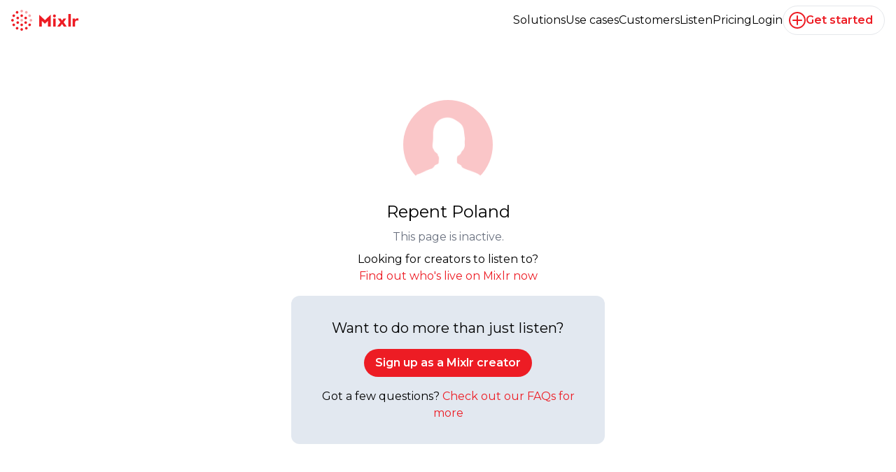

--- FILE ---
content_type: text/html; charset=utf-8
request_url: https://mixlr.com/repent-poland
body_size: 5121
content:
<!DOCTYPE html>
<html lang="en" class="no-js" data-turbo="false">
<head>
  <meta charset="utf-8">
  <meta http-equiv="X-UA-Compatible" content="IE=edge,chrome=1">
  <title>
    Repent Poland is on Mixlr. Mixlr is a simple way to share live aud...
  </title>
  <meta name="description" content="">
  <meta name="author" content="Mixlr">
  <link href="/favicon.ico" rel="shortcut icon" type="image/x-icon" />
  <meta name="viewport" content="width=device-width, initial-scale=1.0, viewport-fit=cover">
  <meta name="mixpanel" content="183fdc218939321c3749293500a674dc" property="mixpanel:token"/>
  <meta content="" name="mixpanel:original-distinct-id"/>
  <meta content="18.224.68.41" name="user:ip"/>
  
  <script>document.documentElement.className = document.documentElement.className.replace('no-js', 'js');</script>
  <meta property="og:image" content="https://d23yw4k24ca21h.cloudfront.net/assets/Mixlr-logo-200x200-9729332e7324d1e89e100e1543c577e937e77ab02987240aac97ae6c71a4cc83.png" />
  <meta property="og:title" content="Repent Poland is on Mixlr. Mixlr is a simple way to share live aud..." />
  <meta property="og:description" content="" />
  <meta property="og:url" content="https://mixlr.com" />
  <meta property="og:site_name" content="Mixlr" />
  <meta property="og:type" content="website" />
  
    <link rel="preconnect" href="https://fonts.googleapis.com">
    <link rel="preconnect" href="https://fonts.gstatic.com" crossorigin>
    <link href="https://fonts.googleapis.com/css2?family=Montserrat:ital,wght@0,100..900;1,100..900&display=swap" rel="stylesheet">
    
  <link rel="stylesheet" media="screen" href="https://d23yw4k24ca21h.cloudfront.net/packs/css/application-d0f952eb.css" data-turbo-track="reload" />
  <script src="https://d23yw4k24ca21h.cloudfront.net/packs/js/runtime-8a355e16662539e7bd0e.js" data-turbo-track="reload" defer="defer"></script>
<script src="https://d23yw4k24ca21h.cloudfront.net/packs/js/942-82cecf1e418ab6ffbbe8.js" data-turbo-track="reload" defer="defer"></script>
<script src="https://d23yw4k24ca21h.cloudfront.net/packs/js/778-36d6e29e24964f89815f.js" data-turbo-track="reload" defer="defer"></script>
<script src="https://d23yw4k24ca21h.cloudfront.net/packs/js/615-851e96582b165cff3913.js" data-turbo-track="reload" defer="defer"></script>
<script src="https://d23yw4k24ca21h.cloudfront.net/packs/js/53-09539da528b5f8327ad7.js" data-turbo-track="reload" defer="defer"></script>
<script src="https://d23yw4k24ca21h.cloudfront.net/packs/js/application-bcf124eabd5b45930bbe.js" data-turbo-track="reload" defer="defer"></script>
  <meta name="csrf-param" content="authenticity_token" />
<meta name="csrf-token" content="gC-ydvxtnOMBRKaser-n4q-OSNmdiPtnv_JIhjWqTj5fXYPB61qdj0j5kfLm326omn6EdSSV_HHSdrihkmJRCA" />
  
</head>
<body
  class="min-h-screen vertical flex flex-col "
  style=''
  data-controller="mixpanel intercom iframe utm"
  data-utm-logged-in-value="false"
  data-mixpanel-properties-value='{
    "Platform":"Web","App Version":"unknown"
  }'
  data-intercom-settings-value='{"app_id":"xl28tsoi","hide_default_launcher":true}'
  data-intercom-should-load-value="true"
>
  <header
  data-controller="session"
  data-session-creators-url-value="https://creators.mixlr.com/"
  data-session-creator-download-url-value="https://creators.mixlr.com/download"
  data-session-creator-deep-link-upsell-url-value="https://creators.mixlr.com/deep-link-upsell"
  data-session-creator-app-launch-url-value="https://creators.mixlr.com/app-launch?deeplink=%2Fapp-deep-link"
  data-session-creator-get-started-url-value="https://mixlr.com/get-started"
  data-session-creator-new-event-url-value="https://creators.mixlr.com/events/new"
  data-session-creator-new-recording-url-value="https://creators.mixlr.com/recordings/new"
  data-session-edit-account-url-value="https://mixlr.com/settings/account"
  data-session-signout-url-value="https://mixlr.com/signout"
  data-session-enterprise-account-value=""
  data-session-priceplans-url-value="/priceplans"
  data-session-broadcasts-url-value="/live/popular"
  data-session-header-value="true"
  data-iframe-target="hide"
  class="menu:flex items-center px-4 py-2 animate-fadeIn relative z-50"
>
  <div class="w-24 overflow-hidden mb-4 mt-2 menu:m-0 menu:mr-auto">
    <a href="/"><svg xmlns="http://www.w3.org/2000/svg" viewBox="0 0 320 100" fill="#ED1C24" class="w-24">
<path opacity="0.4" d="M56.2596 49.9999C56.2596 53.4572 53.457 56.2598 49.9996 56.2598C46.5421 56.2598 43.7395 53.4572 43.7395 49.9999C43.7395 46.5426 46.5421 43.7398 49.9996 43.7398C53.457 43.7398 56.2596 46.5426 56.2596 49.9999Z"></path>
<path opacity="0.4" d="M56.2596 6.26022C56.2596 9.71753 53.457 12.5204 49.9996 12.5204C46.5421 12.5204 43.7395 9.71753 43.7395 6.26022C43.7395 2.80291 46.5421 7.62939e-05 49.9996 7.62939e-05C53.457 7.62939e-05 56.2596 2.80291 56.2596 6.26022Z"></path>
<path d="M56.2596 28.13C56.2596 31.5873 53.457 34.3901 49.9996 34.3901C46.5421 34.3901 43.7395 31.5873 43.7395 28.13C43.7395 24.6726 46.5421 21.8698 49.9996 21.8698C53.457 21.8698 56.2596 24.6726 56.2596 28.13Z"></path>
<path d="M33.551 8.9901C35.2797 11.9844 34.254 15.8129 31.2597 17.5418C28.2655 19.2702 24.4367 18.2445 22.7081 15.2502C20.9794 12.2562 22.0055 8.42745 24.9994 6.69879C27.9937 4.97013 31.8224 5.99604 33.551 8.9901Z"></path>
<path d="M15.2498 22.7086C18.244 24.4372 19.2697 28.266 17.5411 31.2602C15.8124 34.2543 11.9837 35.2802 8.98963 33.5515C5.99536 31.8229 4.96945 27.9942 6.69811 25.0001C8.42697 22.0058 12.2555 20.9799 15.2498 22.7086Z"></path>
<path d="M6.25994 43.7398C9.71725 43.7398 12.5201 46.5426 12.5201 49.9999C12.5201 53.4572 9.71725 56.2598 6.25994 56.2598C2.80262 56.2598 0 53.4572 0 49.9999C0 46.5426 2.80262 43.7398 6.25994 43.7398Z"></path>
<path d="M8.98947 66.4484C11.9837 64.7198 15.8123 65.7454 17.5411 68.7397C19.2698 71.734 18.2439 75.5625 15.2496 77.2914C12.2556 79.02 8.42682 77.9939 6.69816 74.9999C4.96951 72.0058 5.99521 68.1771 8.98947 66.4484Z"></path>
<path d="M22.709 84.7494C24.4376 81.7551 28.2664 80.7294 31.2606 82.4581C34.2547 84.1867 35.2806 88.0155 33.5519 91.0095C31.8233 94.0036 27.9946 95.0297 25.0003 93.301C22.0062 91.5722 20.9803 87.7436 22.709 84.7494Z"></path>
<path d="M43.7395 93.7393C43.7395 90.2822 46.5421 87.4794 49.9994 87.4794C53.457 87.4794 56.2596 90.2822 56.2596 93.7393C56.2596 97.1967 53.457 99.9995 49.9994 99.9995C46.5421 99.9995 43.7395 97.1967 43.7395 93.7393Z"></path>
<path d="M66.4474 91.0096C64.7188 88.0153 65.7445 84.1868 68.7387 82.4579C71.733 80.7293 75.5617 81.7552 77.2904 84.7494C79.0191 87.7435 77.9929 91.5722 74.9991 93.3009C72.0048 95.0295 68.1761 94.0036 66.4474 91.0096Z"></path>
<path d="M84.7487 77.2913C81.7545 75.5627 80.7288 71.7339 82.4574 68.7397C84.1861 65.7456 88.0148 64.7197 91.0089 66.4484C94.0032 68.1772 95.0291 72.0058 93.3004 74.9998C91.5715 77.9941 87.743 79.02 84.7487 77.2913Z"></path>
<path opacity="0.4" d="M93.7401 56.2598C90.2828 56.2598 87.48 53.4572 87.48 49.9999C87.48 46.5424 90.2828 43.7398 93.7401 43.7398C97.1974 43.7398 100 46.5424 100 49.9999C100 53.4572 97.1974 56.2598 93.7401 56.2598Z"></path>
<path opacity="0.4" d="M91.009 33.5514C88.0148 35.2801 84.1862 34.2542 82.4574 31.2601C80.7287 28.2658 81.7546 24.4371 84.7489 22.7085C87.743 20.9798 91.5717 22.0057 93.3003 25C95.029 27.994 94.0033 31.8228 91.009 33.5514Z"></path>
<path opacity="0.4" d="M77.2904 15.2502C75.5617 18.2445 71.733 19.2702 68.7387 17.5418C65.7446 15.8129 64.7187 11.9844 66.4474 8.9901C68.176 5.99604 72.0048 4.97013 74.999 6.69879C77.9931 8.42745 79.019 12.2562 77.2904 15.2502Z"></path>
<path d="M34.1902 33.6436C37.1843 35.3723 38.2102 39.2008 36.4815 42.1951C34.7528 45.1893 30.9241 46.215 27.9301 44.4864C24.9358 42.7577 23.9099 38.9292 25.6385 35.9349C27.3674 32.9406 31.1959 31.9149 34.1902 33.6436Z"></path>
<path d="M27.9299 55.5133C30.9242 53.7847 34.7527 54.8104 36.4816 57.8046C38.2102 60.7989 37.1841 64.6276 34.19 66.3563C31.196 68.0849 27.3672 67.059 25.6386 64.065C23.9099 61.0707 24.9356 57.242 27.9299 55.5133Z"></path>
<path d="M43.7395 71.8697C43.7395 68.4124 46.5421 65.6098 49.9994 65.6098C53.457 65.6098 56.2596 68.4124 56.2596 71.8697C56.2596 75.3271 53.457 78.1299 49.9994 78.1299C46.5421 78.1299 43.7395 75.3271 43.7395 71.8697Z"></path>
<path d="M65.809 66.3561C62.8149 64.6275 61.789 60.7987 63.5177 57.8045C65.2464 54.8104 69.0751 53.7845 72.0692 55.5132C75.0634 57.2418 76.0893 61.0706 74.3607 64.0648C72.6318 67.0591 68.8033 68.0848 65.809 66.3561Z"></path>
<path d="M72.0693 44.4864C69.075 46.215 65.2465 45.1893 63.5176 42.1951C61.789 39.2008 62.8151 35.3723 65.8092 33.6436C68.8032 31.9149 72.632 32.9406 74.3606 35.9349C76.0893 38.9292 75.0636 42.7577 72.0693 44.4864Z"></path>
<path d="M292.564 41.4373H304.437V47.6499H304.642C307.196 42.9496 310.527 40.4768 315.759 40.4768C317.087 40.4768 318.62 40.579 319.662 40.8856V51.7575C318.048 51.2875 316.331 50.9401 314.614 50.9401C305.582 50.9401 304.437 56.1921 304.437 63.876V80H292.564V41.4373Z"></path>
<path d="M283.96 20H272.087V79.9796H283.96V20Z"></path>
<path d="M234.362 59.3597L221.529 41.4373H235.507L242.353 51.921L248.933 41.4373H262.135L249.689 59.3597L264.526 80H250.445L241.985 67.1458L233.034 80H219.056L234.362 59.3597Z"></path>
<path d="M199.866 41.4373H211.658V80H199.866V41.4373ZM205.772 22.391C209.594 22.391 212.721 25.4769 212.721 29.2779C212.721 33.079 209.594 36.2057 205.772 36.2057C201.971 36.2057 198.845 33.079 198.845 29.2779C198.824 25.4769 201.951 22.391 205.772 22.391Z"></path>
<path d="M160.772 49.3665L133 23.3719V80H146.12V53.1063L160.486 66.4101L175.139 53.1267V80H188.259V23.2902L160.772 49.3665Z"></path>
</svg></a>
    <span class="sr-only">Mixlr</span>
  </div>
  <nav class="flex flex-wrap gap-4 md:gap-8 items-center justify-center visible">
    <ul class="text-xs sm:text-sm md:text-base menu:text-base flex flex-wrap gap-4 xs:gap-8 justify-center items-center">
      <li class="group relative">
        <a class="hover:text-mixlr-red" href="/solutions">Solutions</a>
        <ul class="m-0 py-1 hidden group-hover:block absolute top-full left-0 bg-white shadow whitespace-nowrap rounded-lg">
          <li>
            <a class="block px-3 py-1 text-black hover:text-mixlr-red" href="/solutions/broadcast-without-the-tech-hassle">Broadcast Without the Tech Hassle</a>
          </li>
          <li>
            <a class="block px-3 py-1 text-black hover:text-mixlr-red" href="/solutions/create-professional-quality-audio-events">Create Professional-Quality Audio Events</a>
          </li>
          <li>
            <a class="block px-3 py-1 text-black hover:text-mixlr-red" href="/solutions/engage-your-audience-in-real-time">Engage Your Audience in Real Time</a>
          </li>
          <li>
            <a class="block px-3 py-1 text-black hover:text-mixlr-red" href="/solutions/grow-your-brand">Grow Your Brand</a>
          </li>
          <li>
            <a class="block px-3 py-1 text-black hover:text-mixlr-red" href="/solutions/one-platform-for-everything-audio">One Platform for Everything Audio</a>
          </li>
          <li>
            <a class="block px-3 py-1 text-black hover:text-mixlr-red" href="/solutions/reach-a-global-audience">Reach a Global Audience</a>
          </li>
        </ul>
      </li>
      <li class="group relative">
        <a class="hover:text-mixlr-red" href="/use-cases">Use cases</a>
        <ul class="m-0 py-1 hidden group-hover:block absolute top-full left-0 bg-white shadow w-[180px] rounded-lg">
          <li>
            <a class="block px-3 py-1 text-black hover:text-mixlr-red" href="/use-cases/sports">Sports</a>
          </li>
          <li>
            <a class="block px-3 py-1 text-black hover:text-mixlr-red" href="/use-cases/live-events">Live Events</a>
          </li>
          <li>
            <a class="block px-3 py-1 text-black hover:text-mixlr-red" href="/use-cases/faith-and-worship">Faith &amp; Worship</a>
          </li>
          <li>
            <a class="block px-3 py-1 text-black hover:text-mixlr-red" href="/use-cases/podcasting">Podcasting</a>
          </li>
          <li>
            <a class="block px-3 py-1 text-black hover:text-mixlr-red" href="/use-cases/education">Education</a>
          </li>
        </ul>
      </li>
      <li class="hidden sm:block">
        <a class="hover:text-mixlr-red" href="/customers">Customers</a>
      </li>
      <li>
        <a class="hover:text-mixlr-red" data-session-target="listenLink" href="/search">Listen</a>
      </li>
      <li>
        <a class="hover:text-mixlr-red" href="/priceplans">Pricing</a>
      </li>
    </ul>
    <ul class="absolute text-xs sm:text-sm md:text-base right-4 top-3 menu:static flex gap-4 md:gap-8 justify-center items-center" data-session-target="navList">
      <li data-session-target="login">
        <a class="hover:text-mixlr-red" href="/signin">Login</a>
      </li>
      <li class="block menu:static">
        <a class="button button--outline button--outline-gray button--icon gap-2" data-session-target="actionButtonLink" data-mixpanel-target="signupLink" href="/join?email_signup=true&amp;jump_to=%2Fsetup-free-plan">
          <svg xmlns="http://www.w3.org/2000/svg" width="24" height="24" viewBox="0 0 24 24" class="icon !h-[16px] !w-[16px] menu:!h-[24px] menu:!w-[24px]">
  <path d="M12 0C18.6274 0 24 5.37258 24 12C24 18.6274 18.6274 24 12 24C5.37258 24 0 18.6274 0 12C0 5.37258 5.37258 0 12 0ZM12 2C6.47715 2 2 6.47715 2 12C2 17.5228 6.47715 22 12 22C17.5228 22 22 17.5228 22 12C22 6.47715 17.5228 2 12 2ZM11 6C11 5.44772 11.4477 5 12 5C12.5523 5 13 5.44772 13 6V11H18C18.5523 11 19 11.4477 19 12C19 12.5523 18.5523 13 18 13H13V18C13 18.5523 12.5523 19 12 19C11.4477 19 11 18.5523 11 18V13H6C5.44772 13 5 12.5523 5 12C5 11.4477 5.44772 11 6 11H11V6Z"></path>
</svg>
          <span class="text-xs sm:text-sm md:text-base" data-session-target="actionButtonText">Get started</span>
</a>      </li>
    </ul>
  </nav>
</header>

  
  <div class="flex flex-1">
    

<section class="flex items-center w-full">
  <div class="container p-4 lg:p-8 text-center mx-auto lg:w-2/5">
    <img alt="Repent Poland" class="mx-auto w-32 rounded-full mb-4" data-iframe-target="hide" src="https://d23yw4k24ca21h.cloudfront.net/images/no_picture.png" />
    <h1 class="mb-2 text-2xl">Repent Poland</h1>
    <p class="text-gray-500">This page is inactive.</p>
      <p class="mt-2">Looking for creators to listen to? <br><a class="text-mixlr-red hover:text-black" target="_blank" href="/live/popular">Find out who&#39;s live on Mixlr now</a></p>
      <div class="bg-slate-200 p-8 rounded-xl mt-4" data-iframe-target="hide">
        <h2 class="mb-4 text-xl">Want to do more than just listen?</h2>
        <a class="button button--primary mb-4" href="/priceplans">Sign up as a Mixlr creator</a>
        <p>Got a few questions? <a target="_blank" class="text-mixlr-red hover:text-black" href="http://help.mixlr.com/en/articles/5187046-what-happened-to-my-livepage">Check out our FAQs for more</a></p>
      </div>
    </div>
  </div>
</section>

  </div>
  
  

  <turbo-frame id="modal"></turbo-frame>
  
  <div data-controller="banners--cookies-component--cookies-component" class="bg-white/90 backdrop-blur-sm fixed shadow-lg left-1/2 bottom-[32px] -translate-x-1/2 border border-solid border-slate-200 rounded-xl py-2 px-4 text-center text-sm hidden z-[1000]">
  By using our services, you agree to our use of cookies
  <button name="button" type="submit" class="bg-transparent border border-solid border-mixlr-red text-mixlr-red font-semibold py-0 px-1 ml-1 rounded cursor-pointer" data-action="click-&gt;banners--cookies-component--cookies-component#hideBanner">Ok</button>
</div>

</body>
</html>


--- FILE ---
content_type: text/css
request_url: https://d23yw4k24ca21h.cloudfront.net/assets/livepage/user-93b14147990321f93229a436451105443a3e2df665e82dac29389a22bdfab71e.css
body_size: 14141
content:
@font-face{font-family:'mixlr_icons';src:url(https://d23yw4k24ca21h.cloudfront.net/fonts/mixlr_icons.eot);src:url(https://d23yw4k24ca21h.cloudfront.net/fonts/mixlr_icons.eot?#iefix) format("embedded-opentype"),url(https://d23yw4k24ca21h.cloudfront.net/fonts/mixlr_icons.svg#mixlr_icons) format("svg"),url(https://d23yw4k24ca21h.cloudfront.net/fonts/mixlr_icons.woff) format("woff"),url(https://d23yw4k24ca21h.cloudfront.net/fonts/mixlr_icons.ttf) format("truetype");font-weight:normal;font-style:normal}span.listen,span.category{background-color:#ffcc33;height:10px;width:10px;display:inline-block;margin-right:3px;position:relative;top:-2px;vertical-align:middle}span.listen{border-radius:5px;-moz-border-radius:5px;-webkit-border-radius:5px;-ms-border-radius:5px;-o-border-radius:5px;behavior:url(https://d23yw4k24ca21h.cloudfront.net/PIE.htc)}#toggle_beta_livepage{display:none}.lt-ie9 #toggle_beta_livepage{font-family:"Barlow", sans-serif;font-size:1.154em;border-top:1px solid #666666;display:block;color:white;position:absolute;top:0;right:0;width:90px;background:#4d4d4d;text-align:center;padding:0;padding:2px 0;max-height:30px;z-index:41}.lt-ie9 #toggle_beta_livepage:hover{cursor:pointer;background:#ed1c24}.lt-ie9 #toggle_beta_livepage p{margin:0;text-transform:uppercase;font-size:0.846em}@media screen and (min-width: 31.25em){#toggle_beta_livepage{font-family:"Barlow", sans-serif;font-size:1.154em;border-top:1px solid #666666;display:block;color:white;position:absolute;top:0;right:0;width:90px;background:#4d4d4d;text-align:center;padding:0;padding:2px 0;max-height:30px;z-index:41}#toggle_beta_livepage:hover{cursor:pointer;background:#ed1c24}#toggle_beta_livepage p{margin:0;text-transform:uppercase;font-size:0.846em}}#heading_elements{position:relative;z-index:30;width:100%}.fixedStats #heading_elements{position:fixed;top:-12px}#broadcast_masthead{position:relative;z-index:10;padding:8px 0 0;height:62px;background:#ffffff;-webkit-box-shadow:0 0 9px rgba(0,0,0,0.7);-moz-box-shadow:0 0 9px rgba(0,0,0,0.7);box-shadow:0 0 9px rgba(0,0,0,0.7)}.visibleStats #broadcast_masthead{-webkit-box-shadow:0 0 10px #000000;-moz-box-shadow:0 0 10px #000000;box-shadow:0 0 10px #000000}.lt-ie9 #broadcast_masthead{height:110px;padding:20px 0}@media screen and (min-width: 31.25em){#broadcast_masthead{height:110px;padding:20px 0}}#broadcast_masthead .broadcaster_follow_stats{display:none;position:absolute;top:20px;left:20px;color:#b1b1b1;font-size:0.95em;font-family:"Barlow", sans-serif}.lt-ie9 #broadcast_masthead .broadcaster_follow_stats{display:block}@media screen and (min-width: 62.5em){#broadcast_masthead .broadcaster_follow_stats{display:block}}#broadcast_masthead .broadcaster_follow_stats .count{font-family:"Barlow", sans-serif;font-size:1.3em;margin-right:4px}#broadcast_masthead .broadcaster_follow_stats a{text-decoration:none;color:#b1b1b1;display:block;margin-bottom:3px}#broadcast_masthead .broadcaster_follow_stats a:hover{color:#1a1a1a}#broadcast_masthead .broadcaster_details{position:relative;margin:0 auto;width:80%;top:2px;text-align:center;text-transform:uppercase;font-weight:normal;font-family:"Barlow", sans-serif}.lt-ie9 #broadcast_masthead .broadcaster_details{width:28%;top:4px}@media screen and (min-width: 31.25em){#broadcast_masthead .broadcaster_details{width:28%;top:4px}}.lt-ie9 #broadcast_masthead .broadcaster_details{margin-left:35.5%}@media screen and (min-width: 93.75em){#broadcast_masthead .broadcaster_details{margin-left:35.5%}}#broadcast_masthead .broadcaster_details .broadcaster_title h1{font-family:"Barlow", sans-serif;overflow:hidden;white-space:nowrap;text-overflow:ellipsis;color:#202020;font-weight:normal;font-size:1.35em;padding-top:2px;width:69%;margin:0 auto}.lt-ie9 #broadcast_masthead .broadcaster_details .broadcaster_title h1{width:auto;padding-top:8px;margin-bottom:0.2em}@media screen and (min-width: 31.25em){#broadcast_masthead .broadcaster_details .broadcaster_title h1{width:auto;padding-top:8px;margin-bottom:0.2em}}#broadcast_masthead .broadcaster_details .broadcaster_title h2{font-family:"Barlow", sans-serif;overflow:hidden;white-space:nowrap;text-overflow:ellipsis;color:#808080;font-weight:normal;font-size:0.9em;margin-bottom:0.35em}#broadcast_masthead .broadcaster_details #broadcaster_status .category_icon{display:block;overflow:hidden;border:0;background-color:transparent;background-repeat:no-repeat;text-align:left;text-indent:-999em;direction:ltr;*line-height:0;border-radius:9px;-moz-border-radius:9px;-webkit-border-radius:9px;-ms-border-radius:9px;-o-border-radius:9px;behavior:url(https://d23yw4k24ca21h.cloudfront.net/PIE.htc);display:inline-block;width:9px;height:9px;border:1px solid #b3b3b3;position:relative;top:0}#broadcast_masthead .broadcaster_details #broadcaster_status .content{font-family:"Barlow", sans-serif;text-transform:none;color:#b3b3b3;font-size:1em;padding-left:2px;letter-spacing:1px}#broadcast_masthead .broadcaster_details #broadcaster_status span.listen,#broadcast_masthead .broadcaster_details #broadcaster_status span.category{top:-1px}#broadcast_masthead .broadcaster_profile_image{display:none}.lt-ie9 #broadcast_masthead .broadcaster_profile_image{display:block;position:absolute;top:18px;left:-35px;margin-left:24.5%}@media screen and (min-width: 31.25em){#broadcast_masthead .broadcaster_profile_image{display:block;position:absolute;top:18px;left:-35px;margin-left:24.5%}}.lt-ie9 #broadcast_masthead .broadcaster_profile_image{margin-left:32.5%}@media screen and (min-width: 62.5em){#broadcast_masthead .broadcaster_profile_image{margin-left:32.5%}}.lt-ie9 #broadcast_masthead .broadcaster_profile_image{margin-left:31%}@media screen and (min-width: 93.75em){#broadcast_masthead .broadcaster_profile_image{margin-left:31%}}#broadcast_masthead .broadcaster_profile_image .crowd_popup.info{margin-top:-15px;margin-left:-38px}#broadcast_masthead .broadcaster_profile_image a.profile_image{position:relative;display:block;margin:0 auto;width:69px;height:69px;border-radius:35px;-moz-border-radius:35px;-webkit-border-radius:35px;-ms-border-radius:35px;-o-border-radius:35px;behavior:url(https://d23yw4k24ca21h.cloudfront.net/PIE.htc);border:1px solid #b3b3b3}#broadcast_masthead .broadcaster_profile_image a.profile_image:hover{border-color:#808080}#broadcast_masthead .broadcaster_profile_image a.profile_image.hearted{font-family:'mixlr_icons';speak:none;font-style:normal;font-weight:normal;font-variant:normal;text-transform:none;line-height:1;-webkit-font-smoothing:antialiased;-moz-osx-font-smoothing:grayscale;color:#FAAB4B;font-size:3.3em;text-align:center}#broadcast_masthead .broadcaster_profile_image a.profile_image.hearted img{display:none}#broadcast_masthead .broadcaster_profile_image a.profile_image.hearted:before{content:"\e61d";top:13px;position:relative}#broadcast_masthead .broadcaster_profile_image a.name{display:none}#broadcast_masthead .broadcaster_profile_image img{position:absolute;top:50%;left:50%;display:block;margin:-18px 0 0 -18px;width:36px;height:36px}#broadcast_masthead .broadcaster_follow_stats{top:16px}#broadcast_masthead .broadcaster_follow_stats .count{display:block}#broadcast_masthead .broadcaster_follow_stats a{margin-bottom:0}#broadcast_masthead #mixlr_player_status{position:absolute;overflow:hidden;margin:0;top:10px;right:10px;height:46px;width:46px;border-radius:23px;-moz-border-radius:23px;-webkit-border-radius:23px;-ms-border-radius:23px;-o-border-radius:23px;behavior:url(https://d23yw4k24ca21h.cloudfront.net/PIE.htc)}.lt-ie9 #broadcast_masthead #mixlr_player_status{top:35px;right:35px}@media screen and (min-width: 31.25em){#broadcast_masthead #mixlr_player_status{top:35px;right:35px}}.lt-ie9 #broadcast_masthead #mixlr_player_status{display:none}@media screen and (min-width: 62.5em){#broadcast_masthead #mixlr_player_status{display:none}}#broadcast_masthead #mixlr_player_status .player_button{width:36px;height:36px;position:absolute;top:50%;left:50%;display:block;margin:-18px 0 0 -18px;width:36px;height:36px;font-size:32px;color:#b3b3b3}#broadcast_masthead #mixlr_player_status .player_button:before,#broadcast_masthead #mixlr_player_status .player_button:after{position:absolute;top:0;left:0}#broadcast_masthead #mixlr_player_status.click_to_play{cursor:pointer}#broadcast_masthead #mixlr_player_status.click_to_play .player_button:after{top:2px;left:5px;font-family:'mixlr_icons';speak:none;font-style:normal;font-weight:normal;font-variant:normal;text-transform:none;line-height:1;-webkit-font-smoothing:antialiased;-moz-osx-font-smoothing:grayscale;content:"\e612"}#broadcast_masthead #mixlr_player_status.click_to_play:hover .player_button{color:#808080}#broadcast_masthead #mixlr_player_status.buffering .player_button{height:28px;width:32px;margin:-10px 0 0 -15px;background:url(https://d23yw4k24ca21h.cloudfront.net/images/mixlr_live_page_sprite.png) no-repeat -55px -294px}@media only screen and (-webkit-min-device-pixel-ratio: 2),only screen and (min-device-pixel-ratio: 2){#broadcast_masthead #mixlr_player_status.buffering .player_button{background-image:url(https://d23yw4k24ca21h.cloudfront.net/images/mixlr_live_page_sprite@2.png);background-size:180px 1500px}}#broadcast_masthead #mixlr_player_status.playing{cursor:pointer}#broadcast_masthead #mixlr_player_status.playing .player_button{background:url(https://d23yw4k24ca21h.cloudfront.net/images/volume_playing_grey_Med.gif) no-repeat center center}.ui-effects-wrapper{display:inline}.stats_bar{display:none;position:relative;z-index:7;clear:both;overflow:hidden;padding:0 1em;width:100%;background-color:#b3b3b3;color:white;text-transform:uppercase;font-weight:normal;font-family:"Barlow", sans-serif;font-weight:600;height:30px}.stats_bar a{text-decoration:none;color:white;display:block}.stats_bar .stats_center{margin:0 auto;padding:.45em 0;max-width:400px;text-align:center;overflow:hidden;height:30px}.stats_bar .stats_center .icon{font-size:1.1em;position:relative;top:2px;padding-right:2px}.stats_bar .stats_center>div{display:inline-block;border-right:#ffffff thin solid;width:33%}.stats_bar .stats_center>div:last-child{border-right:none}.visibleStats .stats_bar{display:block}.broadcast_main_controls{zoom:1;position:relative;z-index:6;margin:0 auto;-webkit-box-shadow:0 0 9px rgba(0,0,0,0.7);-moz-box-shadow:0 0 9px rgba(0,0,0,0.7);box-shadow:0 0 9px rgba(0,0,0,0.7);background:#ffffff;-webkit-user-select:none;-moz-user-select:none;-khtml-user-select:none;-ms-user-select:none;-o-user-select:none;user-select:none}.broadcast_main_controls:before,.broadcast_main_controls:after{display:table;content:""}.broadcast_main_controls:after{clear:both}.lt-ie9 .broadcast_main_controls{border-bottom:1px solid #cccccc}.broadcast_main_controls.fixed{position:fixed;top:63px;z-index:97;width:100%}.broadcast_main_controls ul{margin:0 auto;padding:0;width:100%;list-style:none;text-align:center}.broadcast_main_controls ul li{display:inline;float:left;width:25%;margin-bottom:0}.lt-ie9 .broadcast_main_controls ul li.chat_btn{visibility:hidden}.lt-ie9 .broadcast_main_controls ul li.crowd_btn{visibility:hidden}@media screen and (min-width: 31.25em){.broadcast_main_controls ul li.chat_btn{visibility:hidden}.broadcast_main_controls ul li.crowd_btn{visibility:hidden}}.lt-ie9 .broadcast_main_controls ul li.chat_btn{visibility:visible}.lt-ie9 .broadcast_main_controls ul li.crowd_btn{visibility:visible}@media screen and (min-width: 47.9375em){.broadcast_main_controls ul li.chat_btn{visibility:visible}.broadcast_main_controls ul li.crowd_btn{visibility:visible}}.lt-ie9 .broadcast_main_controls ul li.info_btn{width:15%}.lt-ie9 .broadcast_main_controls ul li.chat_btn{width:35%}.lt-ie9 .broadcast_main_controls ul li.crowd_btn{width:35%}.lt-ie9 .broadcast_main_controls ul li.share_btn{width:15%}@media screen and (min-width: 62.5em){.broadcast_main_controls ul li.info_btn{width:15%}.broadcast_main_controls ul li.chat_btn{width:35%}.broadcast_main_controls ul li.crowd_btn{width:35%}.broadcast_main_controls ul li.share_btn{width:15%}}.lt-ie9 .broadcast_main_controls ul li.info_btn{width:12%}.lt-ie9 .broadcast_main_controls ul li.chat_btn{width:38%}.lt-ie9 .broadcast_main_controls ul li.crowd_btn{width:38%}.lt-ie9 .broadcast_main_controls ul li.share_btn{width:12%}@media screen and (min-width: 93.75em){.broadcast_main_controls ul li.info_btn{width:12%}.broadcast_main_controls ul li.chat_btn{width:38%}.broadcast_main_controls ul li.crowd_btn{width:38%}.broadcast_main_controls ul li.share_btn{width:12%}}.broadcast_main_controls ul li a{display:block;height:46px;-webkit-tap-highlight-color:rgba(0,0,0,0)}.broadcast_main_controls ul li a:hover span{color:#4D4D4D}.lt-ie9 .broadcast_main_controls ul li a.disabled{visibility:hidden}.lt-ie9 .broadcast_main_controls ul li a.disabled:hover{cursor:default}.lt-ie9 .broadcast_main_controls ul li a#comments_trigger:hover span.icon-comments_btn:before{content:"\e61b"}.lt-ie9 .broadcast_main_controls ul li a#comments_trigger:hover span.icon-comments_btn.expanded:before{content:"\e61b"}.lt-ie9 .broadcast_main_controls ul li a#comments_trigger:hover span.icon-comments_btn.expanded:hover:before{content:"\e61a"}.lt-ie9 .broadcast_main_controls ul li a#crowd_trigger:hover span.icon-crowd_btn:before{content:"\e618"}.lt-ie9 .broadcast_main_controls ul li a#crowd_trigger:hover span.icon-crowd_btn.expanded:before{content:"\e618"}.lt-ie9 .broadcast_main_controls ul li a#crowd_trigger:hover span.icon-crowd_btn.expanded:hover:before{content:"\e617"}@media screen and (min-width: 31.25em){.broadcast_main_controls ul li a.disabled{visibility:hidden}.broadcast_main_controls ul li a.disabled:hover{cursor:default}.broadcast_main_controls ul li a#comments_trigger:hover span.icon-comments_btn:before{content:"\e61b"}.broadcast_main_controls ul li a#comments_trigger:hover span.icon-comments_btn.expanded:before{content:"\e61b"}.broadcast_main_controls ul li a#comments_trigger:hover span.icon-comments_btn.expanded:hover:before{content:"\e61a"}.broadcast_main_controls ul li a#crowd_trigger:hover span.icon-crowd_btn:before{content:"\e618"}.broadcast_main_controls ul li a#crowd_trigger:hover span.icon-crowd_btn.expanded:before{content:"\e618"}.broadcast_main_controls ul li a#crowd_trigger:hover span.icon-crowd_btn.expanded:hover:before{content:"\e617"}}.broadcast_main_controls ul li span{color:#CDCCCA;font-size:1.8em;line-height:1;position:relative;text-align:left;display:block;top:10px;text-align:center}.broadcast_main_controls ul li span.active{color:#4D4D4D}.lt-ie9 .broadcast_main_controls ul li span.disabled{color:#fff}@media screen and (min-width: 31.25em){.broadcast_main_controls ul li span.disabled{color:#fff}}.broadcast_main_controls ul li span.icon-comments_btn.expanded:before{content:"\e61b"}.broadcast_main_controls ul li span.icon-crowd_btn.expanded:before{content:"\e618"}.broadcast_main_controls ul li span.icon-share{font-size:2.4em;top:6px}.broadcast_main_controls #masthead_toggle{display:none}.lt-ie9 .broadcast_main_controls #masthead_toggle{-webkit-transition:all 0.2s ease-in-out;-moz-transition:all 0.2s ease-in-out;-ms-transition:all 0.2s ease-in-out;-o-transition:all 0.2s ease-in-out;transition:all 0.2s ease-in-out;display:block;overflow:hidden;border:0;background-color:transparent;background-repeat:no-repeat;text-align:left;text-indent:-999em;direction:ltr;*line-height:0;background:url(https://d23yw4k24ca21h.cloudfront.net/images/icon_arrow.png) no-repeat center center;height:46px;width:40px;position:absolute;left:50%;top:4px;margin-left:-23px;-moz-transform:rotate(180deg);-o-transform:rotate(180deg);-webkit-transform:rotate(180deg);-ms-transform:rotate(180deg);transform:rotate(180deg);zoom:1;z-index:9;opacity:0.3}@media only screen and (-webkit-min-device-pixel-ratio: 2),only screen and (min-device-pixel-ratio: 2){.lt-ie9 .broadcast_main_controls #masthead_toggle{background-image:url(https://d23yw4k24ca21h.cloudfront.net/images/icon_arrow@2.png);background-size:15px 13px}}.lt-ie9 .broadcast_main_controls #masthead_toggle:hover{opacity:1}.lt-ie9 .broadcast_main_controls #masthead_toggle.active{-moz-transform:rotate(0deg);-o-transform:rotate(0deg);-webkit-transform:rotate(0deg);-ms-transform:rotate(0deg);transform:rotate(0deg);zoom:1;top:0}@media screen and (min-width: 31.25em){.broadcast_main_controls #masthead_toggle{-webkit-transition:all 0.2s ease-in-out;-moz-transition:all 0.2s ease-in-out;-ms-transition:all 0.2s ease-in-out;-o-transition:all 0.2s ease-in-out;transition:all 0.2s ease-in-out;display:block;overflow:hidden;border:0;background-color:transparent;background-repeat:no-repeat;text-align:left;text-indent:-999em;direction:ltr;*line-height:0;background:url(https://d23yw4k24ca21h.cloudfront.net/images/icon_arrow.png) no-repeat center center;height:46px;width:40px;position:absolute;left:50%;top:4px;margin-left:-23px;-moz-transform:rotate(180deg);-o-transform:rotate(180deg);-webkit-transform:rotate(180deg);-ms-transform:rotate(180deg);transform:rotate(180deg);zoom:1;z-index:9;opacity:0.3}}@media only screen and (min-width: 31.25em) and (-webkit-min-device-pixel-ratio: 2),only screen and (min-width: 31.25em) and (min-device-pixel-ratio: 2){.broadcast_main_controls #masthead_toggle{background-image:url(https://d23yw4k24ca21h.cloudfront.net/images/icon_arrow@2.png);background-size:15px 13px}}@media screen and (min-width: 31.25em){.broadcast_main_controls #masthead_toggle:hover{opacity:1}.broadcast_main_controls #masthead_toggle.active{-moz-transform:rotate(0deg);-o-transform:rotate(0deg);-webkit-transform:rotate(0deg);-ms-transform:rotate(0deg);transform:rotate(0deg);zoom:1;top:0}}html#isProfile.fixed_width{position:fixed}img.emoji{position:relative;top:5px}.banner_message~#main_content{top:119px}.lt-ie9 .banner_message~#main_content{top:103px}@media screen and (min-width: 50em){.banner_message~#main_content{top:103px}}.lt-ie9 .banner_message~#main_content{top:60px}@media screen and (min-width: 62.5em){.banner_message~#main_content{top:60px}}.banner_message~#main_content #live_page_view #arena #chat_box{bottom:60px}.banner_message~#main_content #live_page_view #broadcast_main #arena #comments{bottom:130px}.banner_message~#main_content #live_page_view #broadcast_main #arena #comments.disabled{bottom:165px}.lt-ie9 .banner_message~#main_content #live_page_view #broadcast_main #arena #comments.disabled{bottom:110px}@media screen and (min-width: 50em){.banner_message~#main_content #live_page_view #broadcast_main #arena #comments.disabled{bottom:110px}}.lt-ie9 .banner_message~#main_content #live_page_view #broadcast_main #arena #comments.disabled{bottom:60px}@media screen and (min-width: 62.5em){.banner_message~#main_content #live_page_view #broadcast_main #arena #comments.disabled{bottom:60px}}.banner_message~#main_content #comment_counter{bottom:130px}#live_page_view{position:absolute;width:100%;height:100%}#live_page_view #broadcast_main{position:absolute;width:100%;height:100%}#live_page_view #broadcast_main #sidebar{position:absolute;top:0;left:0;width:200px;bottom:0}.lt-ie9 #live_page_view #broadcast_main #sidebar{width:250px}@media screen and (min-width: 93.75em){#live_page_view #broadcast_main #sidebar{width:250px}}@media only screen and (min-device-width: 768px) and (max-device-width: 1024px) and (orientation: portrait){#live_page_view #broadcast_main #sidebar{width:250px}}#live_page_view #broadcast_main #arena{position:absolute;top:0;left:200px;right:0px;bottom:0;width:auto}.lt-ie9 #live_page_view #broadcast_main #arena{left:250px}@media screen and (min-width: 93.75em){#live_page_view #broadcast_main #arena{left:250px}}@media only screen and (min-device-width: 768px) and (max-device-width: 1024px) and (orientation: portrait){#live_page_view #broadcast_main #arena{left:250px}}#live_page_view #broadcast_main #arena #comment_header{position:absolute;top:0;left:0;height:35px}#live_page_view #broadcast_main #arena #comments{position:absolute;overflow-y:scroll;top:35px;bottom:70px;left:0;-webkit-overflow-scrolling:touch}#live_page_view #broadcast_main #arena #comments.disabled{bottom:0px}#live_page_view #broadcast_main #arena #comments.loaded{background:linear-gradient(to bottom, #fff, #fff 50%, #f8f8f8 50%, #f8f8f8);background-size:100% 120px}#live_page_view #broadcast_main #arena #chat_box{position:absolute;bottom:0;left:0}#live_page_view #broadcast_main #arena #chat_box .chat_disabled{width:100%;height:100%;background:#fff;opacity:0.4;position:absolute;z-index:1}#live_page_view #broadcast_main #arena #comment_header,#live_page_view #broadcast_main #arena #comments,#live_page_view #broadcast_main #arena #chat_box,#live_page_view #broadcast_main #arena #comment_counter{width:100%}#live_page_view #broadcast_main #arena #crowd_header{display:none}#live_page_view #broadcast_main #arena #crowd{display:none}#live_page_view #broadcast_main #arena #share{display:none}.lt-ie9 #live_page_view #broadcast_main #arena #crowd_header{display:block;position:absolute;top:0px;height:35px;right:0}.lt-ie9 #live_page_view #broadcast_main #arena #crowd{display:block;position:absolute;top:35px;right:0;bottom:0}.lt-ie9 #live_page_view #broadcast_main #arena #comments,.lt-ie9 #live_page_view #broadcast_main #arena #comment_header,.lt-ie9 #live_page_view #broadcast_main #arena #chat_box,.lt-ie9 #live_page_view #broadcast_main #arena #comment_counter{width:60%}.lt-ie9 #live_page_view #broadcast_main #arena #crowd_header,.lt-ie9 #live_page_view #broadcast_main #arena #crowd{left:60%;width:40%}.lt-ie9 #live_page_view #broadcast_main #arena #crowd_header.logged_out,.lt-ie9 #live_page_view #broadcast_main #arena #crowd.logged_out{top:0}@media screen and (min-width: 48.0625em){#live_page_view #broadcast_main #arena #crowd_header{display:block;position:absolute;top:0px;height:35px;right:0}#live_page_view #broadcast_main #arena #crowd{display:block;position:absolute;top:35px;right:0;bottom:0}#live_page_view #broadcast_main #arena #comments,#live_page_view #broadcast_main #arena #comment_header,#live_page_view #broadcast_main #arena #chat_box,#live_page_view #broadcast_main #arena #comment_counter{width:60%}#live_page_view #broadcast_main #arena #crowd_header,#live_page_view #broadcast_main #arena #crowd{left:60%;width:40%}#live_page_view #broadcast_main #arena #crowd_header.logged_out,#live_page_view #broadcast_main #arena #crowd.logged_out{top:0}}.is_listener .lt-ie9 #live_page_view #broadcast_main #arena #comments,.is_listener .lt-ie9 #live_page_view #broadcast_main #arena #comment_header,.is_listener .lt-ie9 #live_page_view #broadcast_main #arena #chat_box,.is_listener .lt-ie9 #live_page_view #broadcast_main #arena #comment_counter{width:50%}.is_listener .lt-ie9 #live_page_view #broadcast_main #arena #crowd_header,.is_listener .lt-ie9 #live_page_view #broadcast_main #arena #crowd{left:50%;width:25%}.is_listener .lt-ie9 #live_page_view #broadcast_main #arena #crowd_header.logged_out,.is_listener .lt-ie9 #live_page_view #broadcast_main #arena #crowd.logged_out{top:0;width:50%}.is_listener .lt-ie9 #live_page_view #broadcast_main #arena #share_header,.is_listener .lt-ie9 #live_page_view #broadcast_main #arena #signup_header{width:100%;height:35px}.is_listener .lt-ie9 #live_page_view #broadcast_main #arena #share{display:block;position:absolute;top:0;left:75%;width:25%;bottom:0;overflow-y:scroll}@media screen and (min-width: 56.25em){.is_listener #live_page_view #broadcast_main #arena #comments,.is_listener #live_page_view #broadcast_main #arena #comment_header,.is_listener #live_page_view #broadcast_main #arena #chat_box,.is_listener #live_page_view #broadcast_main #arena #comment_counter{width:50%}.is_listener #live_page_view #broadcast_main #arena #crowd_header,.is_listener #live_page_view #broadcast_main #arena #crowd{left:50%;width:25%}.is_listener #live_page_view #broadcast_main #arena #crowd_header.logged_out,.is_listener #live_page_view #broadcast_main #arena #crowd.logged_out{top:0;width:50%}.is_listener #live_page_view #broadcast_main #arena #share_header,.is_listener #live_page_view #broadcast_main #arena #signup_header{width:100%;height:35px}.is_listener #live_page_view #broadcast_main #arena #share{display:block;position:absolute;top:0;left:75%;width:25%;bottom:0;overflow-y:scroll}}#live_page_view #broadcast_main #arena #crowd_header.logged_out,#live_page_view #broadcast_main #arena #share.logged_out{display:none}.lt-ie9 .no_mobile_livepage #live_page_view #broadcast_main #sidebar{top:0;left:0;width:100%;height:60px}.lt-ie9 .no_mobile_livepage #live_page_view #broadcast_main #sidebar .panel{height:60px;padding:10px 0 10px 0;border-bottom:1px solid #cccccc}.lt-ie9 .no_mobile_livepage #live_page_view #broadcast_main #sidebar .panel .broadcaster_profile_image{width:90%;height:60px;margin:0 auto}.lt-ie9 .no_mobile_livepage #live_page_view #broadcast_main #sidebar .panel .broadcaster_profile_image .profile_image{position:absolute;top:0;left:0;margin:0}.lt-ie9 .no_mobile_livepage #live_page_view #broadcast_main #sidebar .panel .broadcaster_profile_image .profile_image img{width:40px;height:40px;border-radius:35px;-moz-border-radius:35px;-webkit-border-radius:35px;-ms-border-radius:35px;-o-border-radius:35px;behavior:url(https://d23yw4k24ca21h.cloudfront.net/PIE.htc)}.lt-ie9 .no_mobile_livepage #live_page_view #broadcast_main #sidebar .panel .broadcaster_profile_image .name{position:absolute;top:5px;left:65px;right:0px;text-align:left}.lt-ie9 .no_mobile_livepage #live_page_view #broadcast_main #sidebar .panel .broadcaster_profile_image #broadcaster_status{position:absolute;top:22px;left:67px}.lt-ie9 .no_mobile_livepage #live_page_view #broadcast_main #arena{left:0;top:60px}.lt-ie9 .no_mobile_livepage #live_page_view #broadcast_main #arena #comment_header{-webkit-box-shadow:inset 0px 6px 6px -6px rgba(0,0,0,0.2);-moz-box-shadow:inset 0px 6px 6px -6px rgba(0,0,0,0.2);box-shadow:inset 0px 6px 6px -6px rgba(0,0,0,0.2)}@media screen and (max-width: 28.125em){.no_mobile_livepage #live_page_view #broadcast_main #sidebar{top:0;left:0;width:100%;height:60px}.no_mobile_livepage #live_page_view #broadcast_main #sidebar .panel{height:60px;padding:10px 0 10px 0;border-bottom:1px solid #cccccc}.no_mobile_livepage #live_page_view #broadcast_main #sidebar .panel .broadcaster_profile_image{width:90%;height:60px;margin:0 auto}.no_mobile_livepage #live_page_view #broadcast_main #sidebar .panel .broadcaster_profile_image .profile_image{position:absolute;top:0;left:0;margin:0}.no_mobile_livepage #live_page_view #broadcast_main #sidebar .panel .broadcaster_profile_image .profile_image img{width:40px;height:40px;border-radius:35px;-moz-border-radius:35px;-webkit-border-radius:35px;-ms-border-radius:35px;-o-border-radius:35px;behavior:url(https://d23yw4k24ca21h.cloudfront.net/PIE.htc)}.no_mobile_livepage #live_page_view #broadcast_main #sidebar .panel .broadcaster_profile_image .name{position:absolute;top:5px;left:65px;right:0px;text-align:left}.no_mobile_livepage #live_page_view #broadcast_main #sidebar .panel .broadcaster_profile_image #broadcaster_status{position:absolute;top:22px;left:67px}.no_mobile_livepage #live_page_view #broadcast_main #arena{left:0;top:60px}.no_mobile_livepage #live_page_view #broadcast_main #arena #comment_header{-webkit-box-shadow:inset 0px 6px 6px -6px rgba(0,0,0,0.2);-moz-box-shadow:inset 0px 6px 6px -6px rgba(0,0,0,0.2);box-shadow:inset 0px 6px 6px -6px rgba(0,0,0,0.2)}}#comments .top_comment{-webkit-box-shadow:0 -3px 3px 0 rgba(0,0,0,0.25);-moz-box-shadow:0 -3px 3px 0 rgba(0,0,0,0.25);-o-box-shadow:0 -3px 3px 0 rgba(0,0,0,0.25);box-shadow:0 -3px 3px 0 rgba(0,0,0,0.25);behavior:url(https://d23yw4k24ca21h.cloudfront.net/PIE.htc);border-top:none}#comment_header,#comments{-webkit-box-shadow:0px 5px 10px rgba(0,0,0,0.2);-moz-box-shadow:0px 5px 10px rgba(0,0,0,0.2);box-shadow:0px 5px 10px rgba(0,0,0,0.2);z-index:2}#chat_box{-webkit-box-shadow:0 -3px 3px 0 rgba(0,0,0,0.25);-moz-box-shadow:0 -3px 3px 0 rgba(0,0,0,0.25);-o-box-shadow:0 -3px 3px 0 rgba(0,0,0,0.25);box-shadow:0 -3px 3px 0 rgba(0,0,0,0.25);behavior:url(https://d23yw4k24ca21h.cloudfront.net/PIE.htc);z-index:2}#crowd_header,#crowd{-webkit-box-shadow:0px 5px 10px rgba(0,0,0,0.2);-moz-box-shadow:0px 5px 10px rgba(0,0,0,0.2);box-shadow:0px 5px 10px rgba(0,0,0,0.2);z-index:1}#live_page_view{display:none;position:relative;background-color:#f2f2f2;-webkit-box-shadow:0 0 10px #000000;-moz-box-shadow:0 0 10px #000000;box-shadow:0 0 10px #000000}.lt-ie9 #live_page_view{display:block}@media screen and (min-width: 31.25em){#live_page_view{display:block}}.no_mobile_livepage #live_page_view{display:block;-webkit-transition:all 0.2s ease-in-out;-moz-transition:all 0.2s ease-in-out;-ms-transition:all 0.2s ease-in-out;-o-transition:all 0.2s ease-in-out;transition:all 0.2s ease-in-out}.no_mobile_livepage #mobile_live_page_view{display:none}@-webkit-keyframes fingertap{0%{opacity:0}20%{opacity:1}40%{opacity:0}100%{opacity:0}}#mobile_live_page_view{position:relative;background-color:#ffffff;display:block;text-align:center;min-height:100%}.lt-ie9 #mobile_live_page_view{display:none}@media screen and (min-width: 31.25em){#mobile_live_page_view{display:none}}#mobile_live_page_view>.loading{position:fixed;top:0;left:0;bottom:0;right:0;width:100px;height:50px;margin:auto}#mobile_live_page_view header{text-align:left;text-transform:uppercase;padding:5px;color:rgba(0,0,0,0.5);font-family:"Barlow", sans-serif;font-size:12px;letter-spacing:1px;height:40px;padding:12px 20px 12px 20px}#mobile_live_page_view .bridge{position:absolute;top:0;bottom:0;left:0;right:0;background:#ffffff}#mobile_live_page_view .bridge .inner{width:280px;height:320px;margin:23px auto}#mobile_live_page_view .bridge .inner .clock{border-top:1px solid #ccc;border-bottom:1px solid #ccc;color:#4d4d4d;height:60px;font-size:42px;font-family:"Barlow", sans-serif;letter-spacing:1px;line-height:65px;text-transform:uppercase}#mobile_live_page_view .bridge .inner .play-container{display:block;height:83px;font-family:"Barlow", sans-serif;color:#b3b3b3;font-size:13px;letter-spacing:0.5px;margin-bottom:23px}#mobile_live_page_view .bridge .inner .play-container .play-button{margin:0 auto 10px auto;border-radius:30px;-moz-border-radius:30px;-webkit-border-radius:30px;-ms-border-radius:30px;-o-border-radius:30px;behavior:url(https://d23yw4k24ca21h.cloudfront.net/PIE.htc);border:2px solid #ed1c24;height:60px;width:60px}#mobile_live_page_view .bridge .inner .play-container .play-button:hover{opacity:0.75}#mobile_live_page_view .bridge .inner .play-container .play-button .play{color:#ed1c24;font-size:28px;position:relative;top:50%;left:50%;display:block;margin:-14px 0 0 -50px}#mobile_live_page_view .bridge .inner .stats-bar{border:none;padding:8px 0 0 0;width:85%}#mobile_live_page_view .bridge .inner .stats-bar>span{opacity:0.75;color:#4d4d4d}#mobile_live_page_view .stats-bar{margin:0 auto 10px;height:30px;border-bottom:1px solid #ccc;padding:6px 0 0 0}#mobile_live_page_view .stats-bar>span{width:27%;display:inline-block;color:black;opacity:0.3;font-family:"Barlow", sans-serif;font-size:12px;letter-spacing:1px}#mobile_live_page_view .stats-bar>span .content{padding:0 5px;font-size:13px}#mobile_live_page_view .profile_image{width:60px;height:60px;border-radius:30px;-moz-border-radius:30px;-webkit-border-radius:30px;-ms-border-radius:30px;-o-border-radius:30px;behavior:url(https://d23yw4k24ca21h.cloudfront.net/PIE.htc);margin:0}#mobile_live_page_view .off_air .profile_image{margin-bottom:10px}#mobile_live_page_view .username{text-transform:uppercase;font-family:"Barlow", sans-serif;color:black;font-size:13px;opacity:0.9;max-width:50%;margin:auto;line-height:18px;overflow-wrap:break-word}#mobile_live_page_view .broadcaster_status{position:relative;margin:0 auto;height:24px;top:-7px}#mobile_live_page_view .broadcaster_status.dropdown{position:absolute;top:1px;height:30px;width:100%;color:#ffffff}#mobile_live_page_view .broadcaster_status .category_icon{display:block;overflow:hidden;border:0;background-color:transparent;background-repeat:no-repeat;text-align:left;text-indent:-999em;direction:ltr;*line-height:0;border-radius:9px;-moz-border-radius:9px;-webkit-border-radius:9px;-ms-border-radius:9px;-o-border-radius:9px;behavior:url(https://d23yw4k24ca21h.cloudfront.net/PIE.htc);display:inline-block;width:9px;height:9px;border:1px solid #b3b3b3;position:relative;top:0;margin-right:8px}#mobile_live_page_view .broadcaster_status .loading{margin:9px}#mobile_live_page_view .broadcaster_status .loading .category_icon{margin:9px;-webkit-animation-name:fingertap;-webkit-animation-duration:1s;-webkit-animation-iteration-count:infinite;-webkit-animation-timing-function:linear;-moz-animation-name:fingertap;-moz-animation-duration:1s;-moz-animation-iteration-count:infinite;-moz-animation-timing-function:linear;-ms-animation-name:fingertap;-ms-animation-duration:1s;-ms-animation-iteration-count:infinite;-ms-animation-timing-function:linear;-o-animation-name:fingertap;-o-animation-duration:1s;-o-animation-iteration-count:infinite;-o-animation-timing-function:linear;animation-name:fingertap;animation-duration:1s;animation-iteration-count:infinite;animation-timing-function:linear}#mobile_live_page_view .broadcaster_status .loading .category_icon:nth-child(2){-webkit-animation-delay:100ms;-moz-animation-delay:100ms;-ms-animation-delay:100ms;-o-animation-delay:100ms;animation-delay:100ms}#mobile_live_page_view .broadcaster_status .loading .category_icon:nth-child(3){-webkit-animation-delay:170ms;-moz-animation-delay:170ms;-ms-animation-delay:170ms;-o-animation-delay:170ms;animation-delay:170ms}#mobile_live_page_view .broadcaster_status .content{font-family:"Barlow", sans-serif;text-transform:uppercase;letter-spacing:1px;line-height:32px}#mobile_live_page_view .broadcaster_status .status>.content{color:black;opacity:0.3}#mobile_live_page_view .user-info-container{padding-top:15px;height:135px;-webkit-box-shadow:0 2px 2px rgba(0,0,0,0.25);-moz-box-shadow:0 2px 2px rgba(0,0,0,0.25);box-shadow:0 2px 2px rgba(0,0,0,0.25)}#mobile_live_page_view .user-info-container .info{height:56px;padding-top:8px}#mobile_live_page_view .user-info-container .info .username{font-size:18px;line-height:20px;max-width:75%;overflow:hidden;white-space:nowrap;text-overflow:ellipsis}#mobile_live_page_view .control-bar{height:120px;-webkit-box-shadow:0 2px 2px rgba(0,0,0,0.25);-moz-box-shadow:0 2px 2px rgba(0,0,0,0.25);box-shadow:0 2px 2px rgba(0,0,0,0.25)}#mobile_live_page_view .control-bar .control_bar_container{padding:15px 0;width:236px;margin:auto}#mobile_live_page_view .control-bar .control_bar_container .btn-container{width:60px;float:left;text-align:center;font-family:"Barlow", sans-serif;font-size:12px;letter-spacing:1px;color:#b3b3b3}#mobile_live_page_view .control-bar .control_bar_container .btn-container.heart-btn{margin-left:11.4%;margin-right:11.4%}#mobile_live_page_view .control-bar .control_bar_container .btn-container button{background:none;width:60px;height:60px;border-radius:30px;-moz-border-radius:30px;-webkit-border-radius:30px;-ms-border-radius:30px;-o-border-radius:30px;behavior:url(https://d23yw4k24ca21h.cloudfront.net/PIE.htc);border:1px solid black;color:black;font-size:28px;position:relative;margin-bottom:10px;opacity:0.25}#mobile_live_page_view .control-bar .control_bar_container .btn-container button:hover{opacity:0.50}#mobile_live_page_view .control-bar .control_bar_container .btn-container button span{position:relative}#mobile_live_page_view .control-bar .control_bar_container .btn-container button span.icon-play{left:3px;top:2px;font-size:25px}#mobile_live_page_view .control-bar .control_bar_container .btn-container button span.icon-share{left:2px;top:2px}#mobile_live_page_view .control-bar .control_bar_container .btn-container button span.icon-heart_large{left:3px;top:0px}#mobile_live_page_view .control-bar .control_bar_container .btn-container button span.icon-volume_eq{font-size:21px;top:-1px}#mobile_live_page_view .control-bar .control_bar_container .btn-container button img{height:21px}#mobile_live_page_view .control-bar .control_bar_container .btn-container button.do-heart{background-color:none;border:1px solid rgba(0,0,0,0.25);opacity:1}#mobile_live_page_view .control-bar .control_bar_container .btn-container button.do-heart span:before{font-family:'mixlr_icons';speak:none;font-style:normal;font-weight:normal;font-variant:normal;text-transform:none;line-height:1;-webkit-font-smoothing:antialiased;-moz-osx-font-smoothing:grayscale;content:"\e61d";position:absolute;top:-12px;left:-17px;color:#f15a24}#mobile_live_page_view .control-bar .control_bar_container .btn-container button.do-heart:hover{border:1px solid rgba(0,0,0,0.5)}#mobile_live_page_view .control-bar .control_bar_container .btn-container button.do-heart.fired span:after{font-family:'mixlr_icons';speak:none;font-style:normal;font-weight:normal;font-variant:normal;text-transform:none;line-height:1;-webkit-font-smoothing:antialiased;-moz-osx-font-smoothing:grayscale;content:"\e61d";position:absolute;top:-12px;left:-17px;color:#ccc;height:30px;overflow:hidden}#mobile_live_page_view .control-bar .control_bar_container .btn-container button.do-heart.fired[data-seconds-left="5"] span:after{height:23px}#mobile_live_page_view .control-bar .control_bar_container .btn-container button.do-heart.fired[data-seconds-left="4"] span:after{height:18px}#mobile_live_page_view .control-bar .control_bar_container .btn-container button.do-heart.fired[data-seconds-left="3"] span:after{height:14px}#mobile_live_page_view .control-bar .control_bar_container .btn-container button.do-heart.fired[data-seconds-left="2"] span:after{height:9px}#mobile_live_page_view .control-bar .control_bar_container .btn-container button.do-heart.fired[data-seconds-left="1"] span:after{height:5px}#mobile_live_page_view .follow-bar{-webkit-box-shadow:0 2px 2px rgba(0,0,0,0.25);-moz-box-shadow:0 2px 2px rgba(0,0,0,0.25);box-shadow:0 2px 2px rgba(0,0,0,0.25);padding-top:1px;position:relative;text-align:center}#mobile_live_page_view .follow-bar a{display:inline-block;width:150px;height:30px;background-color:#ed1c24;opacity:0.75;font-family:"Montserrat", sans-serif;font-weight:700;font-size:12px;color:white;letter-spacing:0.06em;line-height:28px}#mobile_live_page_view .follow-bar a:hover{opacity:1.0}#mobile_live_page_view .follow-bar a .icon{margin:4px;font-size:7px}#mobile_live_page_view .follow-bar a .icon:before{position:relative;top:-1px}#mobile_live_page_view .event_preview>.info{height:50px;margin:0 15px;padding-top:10px}#mobile_live_page_view .event_preview>.info>h2,#mobile_live_page_view .event_preview>.info h3{margin:0px;text-align:left;font-family:"Lucida Grande", "Lucida Sans Unicode", "Lucida Sans", Geneva, Verdana, Tahoma sans-serif, sans-serif;font-size:12px;line-height:1.3;color:#404040}#mobile_live_page_view .event_preview>.info>h3{margin-top:2px}#mobile_live_page_view .event_preview>.info>h3 a,#mobile_live_page_view .event_preview>.info>h3 a:active,#mobile_live_page_view .event_preview>.info>h3 a:visited{color:#f2555b}#mobile_live_page_view .event_preview>.artwork_container{overflow:hidden;position:relative;margin:0 15px}#mobile_live_page_view .event_preview>.artwork_container img{min-width:290px;margin:0;position:absolute;top:0;left:0}#mobile_live_page_view .popular_broadcasts header{border-bottom:1px solid #ccc;-webkit-box-shadow:0 -2px 2px rgba(0,0,0,0.25);-moz-box-shadow:0 -2px 2px rgba(0,0,0,0.25);box-shadow:0 -2px 2px rgba(0,0,0,0.25)}#mobile_live_page_view .popular_broadcasts .broadcast_list{list-style:none;padding:0}#mobile_live_page_view .popular_broadcasts .broadcast_list img.preloader{padding:50px 0}#mobile_live_page_view .popular_broadcasts .broadcast_list .headings{height:60px;display:none;border-bottom:1px solid #cccccc}.lt-ie9 #mobile_live_page_view .popular_broadcasts .broadcast_list .headings{display:block}@media screen and (min-width: 37.5em){#mobile_live_page_view .popular_broadcasts .broadcast_list .headings{display:block}}#mobile_live_page_view .popular_broadcasts .broadcast_list .headings h3{padding:33px 0 0 0;font-family:"Lucida Grande", "Lucida Sans Unicode", "Lucida Sans", Geneva, Verdana, Tahoma sans-serif, sans-serif;font-size:0.923em;float:left;color:#b3b3b3}#mobile_live_page_view .popular_broadcasts .broadcast_list .headings h3.stat_summary{float:right}#mobile_live_page_view .popular_broadcasts .broadcast_list li{position:relative;border-bottom:1px solid #cccccc;margin:0 0}#mobile_live_page_view .popular_broadcasts .broadcast_list li:hover .category_meta span.category_meta_livecount,#mobile_live_page_view .popular_broadcasts .broadcast_list li:hover a h2{color:white}#mobile_live_page_view .popular_broadcasts .broadcast_list li:hover .category_meta span.category_meta_color{background-color:#ffffff !important}#mobile_live_page_view .popular_broadcasts .broadcast_list li a{padding:20px 15px 20px 15px;height:90px;display:block;overflow:hidden;margin:0 0;background-color:#f2f2f2}.lt-ie9 #mobile_live_page_view .popular_broadcasts .broadcast_list li a{height:110px}@media screen and (min-width: 25em){#mobile_live_page_view .popular_broadcasts .broadcast_list li a{height:110px}}.no-touch #mobile_live_page_view .popular_broadcasts .broadcast_list li a:hover{background-color:#ffffff}#mobile_live_page_view .popular_broadcasts .broadcast_list li a .user_info{position:absolute}.lt-ie9 #mobile_live_page_view .popular_broadcasts .broadcast_list li a .user_info{padding-right:20px}@media screen and (min-width: 37.5em){#mobile_live_page_view .popular_broadcasts .broadcast_list li a .user_info{padding-right:20px}}#mobile_live_page_view .popular_broadcasts .broadcast_list li a .user_info img{border-radius:35px;-moz-border-radius:35px;-webkit-border-radius:35px;-ms-border-radius:35px;-o-border-radius:35px;behavior:url(https://d23yw4k24ca21h.cloudfront.net/PIE.htc);width:50px;height:50px;display:block}.lt-ie9 #mobile_live_page_view .popular_broadcasts .broadcast_list li a .user_info img{width:70px;height:70px;border-radius:40px;-moz-border-radius:40px;-webkit-border-radius:40px;-ms-border-radius:40px;-o-border-radius:40px;behavior:url(https://d23yw4k24ca21h.cloudfront.net/PIE.htc)}@media screen and (min-width: 25em){#mobile_live_page_view .popular_broadcasts .broadcast_list li a .user_info img{width:70px;height:70px;border-radius:40px;-moz-border-radius:40px;-webkit-border-radius:40px;-ms-border-radius:40px;-o-border-radius:40px;behavior:url(https://d23yw4k24ca21h.cloudfront.net/PIE.htc)}}#mobile_live_page_view .popular_broadcasts .broadcast_list li a .broadcast_info{width:50%;position:absolute;left:75px;top:27px;text-align:left;color:#666666}.lt-ie9 #mobile_live_page_view .popular_broadcasts .broadcast_list li a .broadcast_info{left:100px;top:36px;width:53%}@media screen and (min-width: 25em){#mobile_live_page_view .popular_broadcasts .broadcast_list li a .broadcast_info{left:100px;top:36px;width:53%}}.lt-ie9 #mobile_live_page_view .popular_broadcasts .broadcast_list li a .broadcast_info{left:115px;width:59%}@media screen and (min-width: 37.5em){#mobile_live_page_view .popular_broadcasts .broadcast_list li a .broadcast_info{left:115px;width:59%}}.lt-ie9 #mobile_live_page_view .popular_broadcasts .broadcast_list li a .broadcast_info{width:70%}@media screen and (min-width: 56.25em){#mobile_live_page_view .popular_broadcasts .broadcast_list li a .broadcast_info{width:70%}}#mobile_live_page_view .popular_broadcasts .broadcast_list li a .broadcast_info h2,#mobile_live_page_view .popular_broadcasts .broadcast_list li a .broadcast_info p{overflow:hidden;white-space:nowrap;text-overflow:ellipsis;font-family:"Barlow", sans-serif}#mobile_live_page_view .popular_broadcasts .broadcast_list li a .broadcast_info h2{text-transform:uppercase;font-size:1.308em;margin:0;padding:0;color:#777777}.lt-ie9 #mobile_live_page_view .popular_broadcasts .broadcast_list li a .broadcast_info h2{letter-spacing:1px}@media screen and (min-width: 37.5em){#mobile_live_page_view .popular_broadcasts .broadcast_list li a .broadcast_info h2{letter-spacing:1px}}.lt-ie9 #mobile_live_page_view .popular_broadcasts .broadcast_list li a .broadcast_info h2{font-size:1.846em}@media screen and (min-width: 56.25em){#mobile_live_page_view .popular_broadcasts .broadcast_list li a .broadcast_info h2{font-size:1.846em}}#mobile_live_page_view .popular_broadcasts .broadcast_list li a .broadcast_info p{font-size:1.154em;float:left;margin:2px 0 0 8px;color:#b3b3b3;width:80%}.lt-ie9 #mobile_live_page_view .popular_broadcasts .broadcast_list li a .broadcast_info p{letter-spacing:0.5px}@media screen and (min-width: 37.5em){#mobile_live_page_view .popular_broadcasts .broadcast_list li a .broadcast_info p{letter-spacing:0.5px}}#mobile_live_page_view .popular_broadcasts .broadcast_list li a .broadcast_info p.clock{display:none}#mobile_live_page_view .popular_broadcasts .broadcast_list li a .broadcast_info div.category_meta_color{height:10px;width:10px;float:left;margin:5px 0 0 0;border-radius:10px;-moz-border-radius:10px;-webkit-border-radius:10px;-ms-border-radius:10px;-o-border-radius:10px;behavior:url(https://d23yw4k24ca21h.cloudfront.net/PIE.htc)}#broadcast_main{position:relative;background:#f2f2f2;z-index:2}.lt-ie9 #broadcast_main{border-left:1px solid #ccc;border-right:1px solid #ccc}#crowd header{position:relative;padding:9px 10px 8px 0px;border-bottom:1px solid #cccccc;min-height:36px;display:none}#crowd header .header_inner{position:relative;margin:0 auto}#crowd header .details{font-size:0.923em;overflow:hidden;white-space:nowrap;text-overflow:ellipsis;min-height:14px;float:left;color:#b3b3b3;font-size:0.846em;position:relative;top:1px}#crowd header .invite_button{float:left;margin-left:8px}#crowd header .invite_button>.facebook_share_button{width:56px;height:20px;background:url(https://d23yw4k24ca21h.cloudfront.net/images/mixlr_sprite.png) no-repeat -3px -6389px;cursor:pointer}#crowd header .invite_button>.facebook_share_button:hover{background-position:-3px -6423px}#crowd header .close_invite_friends{float:right;color:#cccccc;position:relative;top:1px}#crowd header .close_invite_friends:hover{color:#808080;cursor:pointer}#crowd #broadcast_overlay{text-align:center;color:#b3b3b3;width:100%;height:100%;position:absolute;top:0;left:0;background-color:rgba(235,238,238,0.9)}#crowd #broadcast_overlay .icon-close_btn{color:#b3b3b3;font-size:30px;position:absolute;top:10px;right:24px}#crowd #broadcast_overlay img{height:200px;width:200px;display:block;margin:0 auto;margin-top:25px}#crowd #broadcast_overlay h3{font-family:"Barlow", sans-serif;font-size:20px;color:#b3b3b3;margin-top:5px}.lt-ie9 #crowd #broadcast_overlay h3{margin-top:20px}@media screen and (min-width: 20.0625em){#crowd #broadcast_overlay h3{margin-top:20px}}#crowd #broadcast_overlay p{font-family:"Barlow", sans-serif;font-size:14px;line-height:18px}#crowd #broadcast_overlay .app_download_buttons{width:315px;margin:auto;margin-top:20px}#crowd #broadcast_overlay .app_download_buttons a{display:block;overflow:hidden;border:0;background-color:transparent;background-repeat:no-repeat;direction:ltr;height:40px;text-indent:-999em;margin:0 auto}#crowd #broadcast_overlay .app_download_buttons a#download_mac_app{background:url(https://d23yw4k24ca21h.cloudfront.net/images/Download_on_the_Mac_App_Store_Badge.png) no-repeat 0 0;width:165px}#crowd #broadcast_overlay .app_download_buttons a#download_windows_app{background:url(https://d23yw4k24ca21h.cloudfront.net/images/Download_windows_App.png) no-repeat 0 0;width:140px}#crowd .signup_overlay{height:100%;width:100%;background:#f2f2f2;position:absolute;top:0;bottom:0}#crowd .signup_overlay #signup_header .icon{color:#ed1c24}#crowd .signup_overlay>.content{max-width:480px;border-bottom:none;padding-left:20px}.lt-ie9 #crowd .signup_overlay>.content{padding-left:45px}@media screen and (min-width: 56.25em){#crowd .signup_overlay>.content{padding-left:45px}}#crowd .signup_overlay>.content>.icon{margin-top:30px;margin-bottom:30px;display:block;font-size:75px;color:rgba(237,28,36,0.5)}#crowd .signup_overlay>.content p{max-width:100%}#crowd .signup_overlay>.content p.note{color:#ed1c24;font-size:12px}#crowd .signup_overlay>.content p.note a{color:#ed1c24}#crowd .signup_overlay>.content a.btn{display:block;width:100%;max-width:200px;text-transform:none;height:30px;line-height:30px;font-family:"Montserrat", sans-serif;font-weight:700;font-size:12px;padding-left:15px;padding-right:15px;border-radius:3px;-webkit-font-smoothing:antialiased;margin-top:10px;margin-bottom:10px}#crowd .signup_overlay>.content a.btn.facebook{background:#3B5998}#comment_counter{display:none;position:absolute;bottom:70px;z-index:9999}#comment_counter .inner_counter{background:#b3b3b3;text-align:center;padding:11px 0;font-size:1em;line-height:1;color:white}#comment_counter .inner_counter:hover{cursor:pointer;background:#808080}#comment_history{background:white;text-align:center;color:#b3b3b3;padding:10px 0 15px;font-size:1em;line-height:1;position:relative;top:0}#comment_history:hover{cursor:pointer;color:white;background:#808080}#social_buttons{position:relative}#follow_side_btn{display:none}.lt-ie9 #follow_side_btn{display:block;position:absolute;z-index:2;top:0;left:0;background:#cccccc;color:#ffffff;font-family:"Montserrat", sans-serif;font-weight:700;text-transform:uppercase;letter-spacing:1px;text-align:center;width:15%;padding:0.3em 0}.lt-ie9 #follow_side_btn:hover{background:#7FF170}.lt-ie9 #follow_side_btn.edit_profile:hover{background:#808080}.lt-ie9 #follow_side_btn.unfollow{background:#cccccc}.lt-ie9 #follow_side_btn.unfollow:hover{background:#333333}@media screen and (min-width: 62.5em){#follow_side_btn{display:block;position:absolute;z-index:2;top:0;left:0;background:#cccccc;color:#ffffff;font-family:"Montserrat", sans-serif;font-weight:700;text-transform:uppercase;letter-spacing:1px;text-align:center;width:15%;padding:0.3em 0}#follow_side_btn:hover{background:#7FF170}#follow_side_btn.edit_profile:hover{background:#808080}#follow_side_btn.unfollow{background:#cccccc}#follow_side_btn.unfollow:hover{background:#333333}}.lt-ie9 #follow_side_btn{width:12%}@media screen and (min-width: 93.75em){#follow_side_btn{width:12%}}#share_side_btn{display:none}.lt-ie9 #share_side_btn{display:block;position:absolute;z-index:2;top:0;right:0%;background:#cccccc;color:#ffffff;font-family:"Montserrat", sans-serif;font-weight:700;text-transform:uppercase;letter-spacing:1px;text-align:center;width:15%;padding:0.3em 0}.lt-ie9 #share_side_btn:hover{background:#808080}@media screen and (min-width: 62.5em){#share_side_btn{display:block;position:absolute;z-index:2;top:0;right:0%;background:#cccccc;color:#ffffff;font-family:"Montserrat", sans-serif;font-weight:700;text-transform:uppercase;letter-spacing:1px;text-align:center;width:15%;padding:0.3em 0}#share_side_btn:hover{background:#808080}}.lt-ie9 #share_side_btn{width:12%}@media screen and (min-width: 93.75em){#share_side_btn{width:12%}}.broadcaster_details_sidebar{display:block;z-index:0;height:100%;font-weight:normal;font-family:"Helvetica Neue", Helvetica, Arial, sans-serif;font-size:14px;background:#ffffff}.broadcaster_details_sidebar .panel{padding-top:30px;padding-bottom:10px}.broadcaster_details_sidebar .broadcaster_profile_image{display:block;width:90%;margin:0 auto;position:relative;text-align:center;text-transform:uppercase}.broadcaster_details_sidebar .broadcaster_profile_image .profile_image{position:relative;display:block;margin:0 auto 15px;width:60px;height:60px}.broadcaster_details_sidebar .broadcaster_profile_image .profile_image img{position:absolute;top:50%;left:50%;display:block;margin:-30px 0 0 -30px;width:60px;height:60px;border-radius:30px;-moz-border-radius:30px;-webkit-border-radius:30px;-ms-border-radius:30px;-o-border-radius:30px;behavior:url(https://d23yw4k24ca21h.cloudfront.net/PIE.htc)}.broadcaster_details_sidebar .broadcaster_profile_image .profile_image:hover{cursor:default}.broadcaster_details_sidebar .broadcaster_profile_image .profile_image.hearted{font-family:'mixlr_icons';speak:none;font-style:normal;font-weight:normal;font-variant:normal;text-transform:none;line-height:1;-webkit-font-smoothing:antialiased;-moz-osx-font-smoothing:grayscale;color:#FAAB4B;font-size:2.8em;margin-bottom:0.4em;text-align:center}.broadcaster_details_sidebar .broadcaster_profile_image .profile_image.hearted img{display:none}.broadcaster_details_sidebar .broadcaster_profile_image .profile_image.hearted:before{content:"\e61d";top:13px;position:relative}.broadcaster_details_sidebar .broadcaster_profile_image .name{font-family:"Barlow", sans-serif;display:block;overflow:hidden;white-space:nowrap;text-overflow:ellipsis;color:#202020;font-weight:600;font-size:16px;margin:0 auto}.broadcaster_details_sidebar .broadcaster_profile_image .name:hover{cursor:default}.broadcaster_details_sidebar .broadcaster_profile_image .play_button{display:none;margin:0 auto 15px;width:60px;height:60px;background:white;border:2px solid #ed1c24;color:#ed1c24;border-radius:30px;-moz-border-radius:30px;-webkit-border-radius:30px;-ms-border-radius:30px;-o-border-radius:30px;behavior:url(https://d23yw4k24ca21h.cloudfront.net/PIE.htc);font-size:25px;line-height:60px}.broadcaster_details_sidebar .broadcaster_profile_image .play_button .icon{margin-left:4px}.broadcaster_details_sidebar .broadcaster_profile_image.touch_to_play .profile_image{display:none}.broadcaster_details_sidebar .broadcaster_profile_image.touch_to_play .play_button{display:block}.broadcaster_details_sidebar #broadcaster_status .scheduled_status{display:none}.lt-ie9 .broadcaster_details_sidebar #broadcaster_status .scheduled_status{display:block}@media screen and (min-width: 31.25em){.broadcaster_details_sidebar #broadcaster_status .scheduled_status{display:block}}.broadcaster_details_sidebar #broadcaster_status .category_icon{display:block;overflow:hidden;border:0;background-color:transparent;background-repeat:no-repeat;text-align:left;text-indent:-999em;direction:ltr;*line-height:0;border-radius:9px;-moz-border-radius:9px;-webkit-border-radius:9px;-ms-border-radius:9px;-o-border-radius:9px;behavior:url(https://d23yw4k24ca21h.cloudfront.net/PIE.htc);display:inline-block;width:9px;height:9px;border:1px solid #b3b3b3;position:relative;top:0}.broadcaster_details_sidebar #broadcaster_status .content{font-family:"Barlow", sans-serif;font-size:14px;font-weight:600;color:rgba(0,0,0,0.25);text-transform:none;letter-spacing:1px;padding-left:2px}.broadcaster_details_sidebar #broadcaster_status span.listen,.broadcaster_details_sidebar #broadcaster_status span.category{top:-1px}.broadcaster_details_sidebar .follow_bar{position:relative;display:table;width:100%}.broadcaster_details_sidebar .follow_bar a{-webkit-font-smoothing:auto;display:table-cell;height:30px;background-color:#ed1c24;opacity:0.75;font-family:"Montserrat", sans-serif;font-size:12px;color:white;letter-spacing:0.1em;line-height:28px;text-align:center}.broadcaster_details_sidebar .follow_bar a:hover{opacity:1.0}.lt-ie9 .broadcaster_details_sidebar .follow_bar a.do-share{display:none}@media screen and (min-width: 56.25em){.broadcaster_details_sidebar .follow_bar a.do-share{display:none}}#mobile_live_page_view .broadcaster_details_sidebar .follow_bar a.edit_profile{background-color:#ffffff;color:#ccc;border-right:1px solid #b3b3b3;border-left:1px solid #b3b3b3;padding:6px 20px 7px 20px}.broadcaster_details_sidebar .follow_bar.logged_out a.do-share{display:table-cell}.broadcaster_details_sidebar .follow_bar .icon{margin:4px;font-size:9px}.broadcaster_details_sidebar .follow_bar .icon:before{position:relative;top:-1px}.broadcaster_details_sidebar .follow_bar a~a{border-left:2px solid #f68e92}.broadcaster_details_sidebar .volume{-webkit-box-shadow:0px -3px 10px rgba(0,0,0,0.4);-moz-box-shadow:0px -3px 10px rgba(0,0,0,0.4);box-shadow:0px -3px 10px rgba(0,0,0,0.4);background-color:#b3b3b3;color:#ffffff;position:relative;padding:5px 15px;text-align:center}.broadcaster_details_sidebar .volume .volume_control{display:inline-block;-webkit-transition:all 0.2s ease-in-out;-moz-transition:all 0.2s ease-in-out;-ms-transition:all 0.2s ease-in-out;-o-transition:all 0.2s ease-in-out;transition:all 0.2s ease-in-out}.broadcaster_details_sidebar .volume a{display:block;float:left;width:15px;height:14px}.broadcaster_details_sidebar .volume .volume_icon{display:block;overflow:hidden;border:0;background-color:transparent;background-repeat:no-repeat;text-align:left;text-indent:-999em;direction:ltr;*line-height:0;display:inline-block;background:url(https://d23yw4k24ca21h.cloudfront.net/images/mixlr_live_page_sprite.png) no-repeat -1px -160px;width:16px;height:14px}@media only screen and (-webkit-min-device-pixel-ratio: 2),only screen and (min-device-pixel-ratio: 2){.broadcaster_details_sidebar .volume .volume_icon{background-image:url(https://d23yw4k24ca21h.cloudfront.net/images/mixlr_live_page_sprite@2.png);background-size:180px 1500px}}.broadcaster_details_sidebar .volume .volume_icon:hover{cursor:pointer}.broadcaster_details_sidebar .volume .volume_icon.live{background:url(https://d23yw4k24ca21h.cloudfront.net/images/volume_playing_white.gif) no-repeat}.broadcaster_details_sidebar .volume .volume_icon.mute{background:url(https://d23yw4k24ca21h.cloudfront.net/images/mixlr_live_page_sprite.png) no-repeat -68px -160px}@media only screen and (-webkit-min-device-pixel-ratio: 2),only screen and (min-device-pixel-ratio: 2){.broadcaster_details_sidebar .volume .volume_icon.mute{background-image:url(https://d23yw4k24ca21h.cloudfront.net/images/mixlr_live_page_sprite@2.png);background-size:180px 1500px}}.broadcaster_details_sidebar #volume_bar{position:relative;display:inline-block;margin-left:10px;margin-right:10px;width:110px;height:15px;background:url(https://d23yw4k24ca21h.cloudfront.net/images/volume_back_light.png)}.broadcaster_details_sidebar #volume_bar:hover{cursor:pointer}.broadcaster_details_sidebar #volume_bar .ui-slider-range{height:15px;background:url(https://d23yw4k24ca21h.cloudfront.net/images/volume_back.png)}.broadcaster_details_sidebar #volume_bar .ui-slider-handle{position:absolute;top:-2px;left:0;display:block;opacity:0;float:left;width:1px;height:2px;margin-left:-2px;background:url(https://d23yw4k24ca21h.cloudfront.net/images/volume_back.png);-webkit-transition:opacity 0.2s ease-in-out;-moz-transition:opacity 0.2s ease-in-out;-ms-transition:opacity 0.2s ease-in-out;-o-transition:opacity 0.2s ease-in-out;transition:opacity 0.2s ease-in-out}.broadcaster_details_sidebar #volume_bar .ui-slider-handle:focus{outline:none}.broadcaster_details_sidebar .volume_level{display:inline-block;position:relative;top:-2px}#comments_container{-ms-overflow-style:auto}.lt-ie9 #comments_container{border-right:1px solid #fafafa}@media screen and (min-width: 31.25em){#comments_container{border-right:1px solid #fafafa}}#comments_container #chat_placeholder{text-align:center;color:#b3b3b3;padding-top:10px}.lt-ie9 #comments_container #chat_placeholder{padding-top:50px}@media screen and (min-width: 20.0625em){#comments_container #chat_placeholder{padding-top:50px}}#comments_container #chat_placeholder span{font-size:50px}.lt-ie9 #comments_container #chat_placeholder span{font-size:180px}@media screen and (min-width: 20.0625em){#comments_container #chat_placeholder span{font-size:180px}}#comments_container #chat_placeholder h3{font-family:"Barlow", sans-serif;font-size:20px;color:#b3b3b3;margin-top:5px}.lt-ie9 #comments_container #chat_placeholder h3{margin-top:20px}@media screen and (min-width: 20.0625em){#comments_container #chat_placeholder h3{margin-top:20px}}#comments_container #chat_placeholder p.placeholder{font-family:"Barlow", sans-serif;font-size:14px;line-height:18px}#comment_header,#crowd_header,#share_header,#signup_header,#hints_header{font-family:"Helvetica Neue", Helvetica, Arial, sans-serif;font-size:13px}#comment_header,#crowd_header{background:white;border-bottom:1px solid #cccccc}#share_header .icon,#signup_header .icon,#hints_header .icon{color:rgba(237,28,36,0.75);font-size:11px;margin-right:5px}#hints{padding:0px 10px}#hints #hints_header{line-height:35px;color:rgba(0,0,0,0.75);border-bottom:1px solid #cccccc}#hints #hints_header .close{float:right;margin-right:5px}#hints #hints_header .close .icon{font-size:15px;color:rgba(0,0,0,0.2)}#hints #hints_header .close .icon:hover{color:rgba(0,0,0,0.4)}#hints>.content,.signup_overlay>.content{padding-top:20px;padding-left:15px;padding-right:15px;padding-bottom:25px;border-bottom:1px solid #cccccc}#hints>.content .profile_image,.signup_overlay>.content .profile_image{border-radius:35px;-moz-border-radius:35px;-webkit-border-radius:35px;-ms-border-radius:35px;-o-border-radius:35px;behavior:url(https://d23yw4k24ca21h.cloudfront.net/PIE.htc);display:block;width:50px;height:50px}#hints>.content h3,.signup_overlay>.content h3{font-size:24px}#hints>.content h3,#hints>.content p,.signup_overlay>.content h3,.signup_overlay>.content p{font-family:"Helvetica Neue", Helvetica, Arial, sans-serif;line-height:1.2;color:black;max-width:275px;margin-top:15px;margin-bottom:20px}#hints>.content img,.signup_overlay>.content img{height:100px;width:100px}#hints>.content i.icon,.signup_overlay>.content i.icon{color:#ed1c24;font-size:80px}#hints>.content a.cta,.signup_overlay>.content a.cta{display:inline-block;font-family:"Montserrat", sans-serif;font-weight:700;-webkit-font-smoothing:always;background:rgba(237,28,36,0.75);text-transform:uppercase;color:#ffffff;border-radius:3px;-moz-border-radius:3px;-webkit-border-radius:3px;-ms-border-radius:3px;-o-border-radius:3px;behavior:url(https://d23yw4k24ca21h.cloudfront.net/PIE.htc);height:30px;line-height:30px;font-size:12px;text-align:center;min-width:100px;margin-bottom:0px;padding-left:15px;padding-right:15px}#hints>.content a.cta:hover,.signup_overlay>.content a.cta:hover{background:#ed1c24}#hints>.content a.cta .icon,.signup_overlay>.content a.cta .icon{font-size:12px;margin-right:4px}#hints>.content a.cta .icon:before,.signup_overlay>.content a.cta .icon:before{margin-top:1px}#share_header,#signup_header{padding:0px 10px;line-height:35px}#share_header .content,#signup_header .content{width:100%;border-bottom:1px solid #cccccc}#share ul{list-style:none;margin:0;padding:5px}#share ul li{display:inline-block;width:50%;margin:0;padding:5px}#share ul li a{height:70px;width:100%;display:inline-block;color:white;text-align:center;line-height:70px;font-size:40px;padding-top:4px}#share ul li a.facebook{background:#3B5998}#share ul li a.twitter{background:#55acee}#share ul li a.email{background:#333333}#share ul li a:hover{opacity:0.95}#comments,#crowd{background:white}#comment_header{padding:9px 20px;color:rgba(0,0,0,0.75)}#comment_header .content{overflow:hidden;text-overflow:ellipsis;white-space:nowrap;float:left;max-width:66%}#comment_header .hearts{color:rgba(237,28,36,0.75);white-space:nowrap;text-align:right;float:right}#comment_header .hearts .icon{margin-left:5px;position:relative;top:1px}.comment_list{margin:0;padding:0;list-style:none;position:absolute;bottom:0;width:100%;position:absolute;bottom:0px;right:0px;left:0px;max-height:100%}.comment_list:last-child{border-bottom:none}.comment_list .delete_options{position:absolute;z-index:3;top:0;right:0;width:105px;height:81px;padding:0;border-bottom:1px solid #e6e6e6;display:table}.comment_list .delete_options a{background:white;font-family:"Lucida Grande", "Lucida Sans Unicode", "Lucida Sans", Geneva, Verdana, Tahoma sans-serif, sans-serif;font-size:0.923em;-webkit-box-shadow:8px 0 10px -10px rgba(0,0,0,0.4) inset;-moz-box-shadow:8px 0 10px -10px rgba(0,0,0,0.4) inset;box-shadow:8px 0 10px -10px rgba(0,0,0,0.4) inset}.comment_list .delete_options a.destroy_comment_only{display:table-cell;vertical-align:middle;text-align:center;color:#ed1c24}.comment_list .delete_options a.destroy_comment_only:hover{background:#ed1c24;color:white;-webkit-box-shadow:8px 0 10px -10px rgba(0,0,0,0.7) inset;-moz-box-shadow:8px 0 10px -10px rgba(0,0,0,0.7) inset;box-shadow:8px 0 10px -10px rgba(0,0,0,0.7) inset}.comment_list .delete_options .delete_options_row{display:table-row}.comment_list .delete_options a.block_user,.comment_list .delete_options a.mute_user,.comment_list .delete_options a.unmute_user{display:table-cell;vertical-align:middle;text-align:center;color:#808080;border-bottom:none}.comment_list .delete_options a.block_user.block_user,.comment_list .delete_options a.mute_user.block_user,.comment_list .delete_options a.unmute_user.block_user{border-bottom:1px solid #cccccc}.comment_list .delete_options a.block_user:hover,.comment_list .delete_options a.mute_user:hover,.comment_list .delete_options a.unmute_user:hover{background:#cccccc;color:white}.comment_list .delete_options a.destroy_comment{display:table-cell;vertical-align:middle;text-align:center;color:#ed1c24}.comment_list .delete_options a.destroy_comment:hover{background:#ed1c24;color:white;-webkit-box-shadow:8px 0 10px -10px rgba(0,0,0,0.7) inset;-moz-box-shadow:8px 0 10px -10px rgba(0,0,0,0.7) inset;box-shadow:8px 0 10px -10px rgba(0,0,0,0.7) inset}.comment_list li{position:relative;padding:0;margin:0;border-top:1px solid #e6e6e6;background:white}.comment_list li h3{cursor:pointer}.comment_list li.welcome h3{cursor:auto}.comment_list li.now_playing{height:70px;font-family:"Helvetica Neue", Helvetica, Arial, sans-serif;font-size:1em}.comment_list li.now_playing .inner{position:relative;width:90%;padding:15px 0 15px 0;max-width:700px;margin:0 auto;z-index:2;-webkit-transition:left 0.2s ease-in-out;-moz-transition:left 0.2s ease-in-out;-ms-transition:left 0.2s ease-in-out;-o-transition:left 0.2s ease-in-out;transition:left 0.2s ease-in-out}.comment_list li.now_playing .inner .icon{position:absolute;background-color:#f2555b;color:white;border-radius:20px;-moz-border-radius:20px;-webkit-border-radius:20px;-ms-border-radius:20px;-o-border-radius:20px;behavior:url(https://d23yw4k24ca21h.cloudfront.net/PIE.htc);width:40px;height:40px;display:block}.comment_list li.now_playing .inner .icon:before{position:absolute;font-size:15px;top:13px;left:11px}.comment_list li.now_playing .inner .track_info_container{margin:0 55px 0 62px}.comment_list li.now_playing .inner .track_info_container h3{font-family:"Helvetica Neue", Helvetica, Arial, sans-serif;font-size:1em;margin-bottom:0px;color:#404040;cursor:auto}.comment_list li.now_playing .inner .track_info_container .track_info{font-family:"Helvetica Neue", Helvetica, Arial, sans-serif;font-size:1em;color:#999999;white-space:nowrap;overflow:hidden;text-overflow:ellipsis}.comment_list li.now_playing .inner .track_info_container .track_info>span{color:#7f7f7f}.comment_list li.active,.comment_list li:hover{background:#fafafa}.comment_list li .inner{position:relative;width:90%;padding:15px 0 15px 0;max-width:700px;margin:0 auto;z-index:2;-webkit-transition:left 0.2s ease-in-out;-moz-transition:left 0.2s ease-in-out;-ms-transition:left 0.2s ease-in-out;-o-transition:left 0.2s ease-in-out;transition:left 0.2s ease-in-out}.comment_list li.loading_more_gif{text-align:center;font-size:11px;color:#808080}.comment_list li.loading_more_gif img{width:15px;margin:0 auto;display:block}.comment_list li.editable_comment:hover .inner{background:#fafafa}.comment_list li.editable_comment:hover .inner .comment_info .show_options,.comment_list li.editable_comment:hover .inner .comment_info .hide_options{display:block}.comment_list li.welcome h3{padding-top:12px;color:#f2555b}.comment_list li.welcome h3.empty_chat{padding-top:4px}.comment_list li.welcome .inner{min-height:70px}.comment_list li.welcome .icon{position:absolute;background-color:#f2555b;color:white;border-radius:20px;-moz-border-radius:20px;-webkit-border-radius:20px;-ms-border-radius:20px;-o-border-radius:20px;behavior:url(https://d23yw4k24ca21h.cloudfront.net/PIE.htc);width:40px;height:40px;display:block}.comment_list li.welcome .icon:before{position:absolute;font-size:19px;top:12px;left:11px}.comment_list li.welcome .icon.icon-chat_disabled:before{font-size:15px;top:14px;left:11px}.comment_list li.batch_head .inner{padding-bottom:7px}.comment_list li.batch{border-top:none}.comment_list li.batch .inner{padding:0}.comment_list li.batch h3{display:none}.comment_list li.batch p.content{border-top:1px solid #f6f6f6;padding:6px 0 6px 0}.comment_list li.batch .comment_time{display:none}.comment_list li.batch .heart_comment{top:5px}.comment_list li.batch .show_options{color:rgba(0,0,0,0.2)}.comment_list li.batch .show_options:hover{color:rgba(0,0,0,0.4)}.comment_list li.batch .show_options .icon-cross{position:absolute;top:8px;right:-18px;font-size:16px}.comment_list li.batch .commenter_profile_img{display:none}.comment_list .commenter_profile_img{border-radius:20px;-moz-border-radius:20px;-webkit-border-radius:20px;-ms-border-radius:20px;-o-border-radius:20px;behavior:url(https://d23yw4k24ca21h.cloudfront.net/PIE.htc);position:absolute;top:13px;left:0;display:block;margin:0 auto;width:40px;height:40px}.comment_list .commenter_profile_img img{display:block;width:40px;height:40px;border-radius:35px;-moz-border-radius:35px;-webkit-border-radius:35px;-ms-border-radius:35px;-o-border-radius:35px;behavior:url(https://d23yw4k24ca21h.cloudfront.net/PIE.htc)}.comment_list .commenter_profile_img:hover{border-color:#808080}.comment_list .comment_info{margin:0 55px 0 62px}.comment_list .comment_info h3{font-family:"Helvetica Neue", Helvetica, Arial, sans-serif;font-size:1em;margin-bottom:0;line-height:1.4;color:rgba(0,0,0,0.85)}.comment_list .comment_info p,.comment_list .comment_info .content{-webkit-user-select:text;-moz-user-select:text;-khtml-user-select:text;-ms-user-select:text;-o-user-select:text;user-select:text;word-wrap:break-word;font-family:"Helvetica Neue", Helvetica, Arial, sans-serif;color:#808080;font-size:1em;line-height:1.4;margin-bottom:0;white-space:pre-line}.comment_list .comment_info p>a,.comment_list .comment_info p a:active,.comment_list .comment_info p a:visited,.comment_list .comment_info .content>a,.comment_list .comment_info .content a:active,.comment_list .comment_info .content a:visited{color:#808080}.comment_list .comment_info p>a:hover,.comment_list .comment_info p a:active:hover,.comment_list .comment_info p a:visited:hover,.comment_list .comment_info .content>a:hover,.comment_list .comment_info .content a:active:hover,.comment_list .comment_info .content a:visited:hover{color:#404040}.comment_list .show_options{display:none;color:rgba(0,0,0,0.2)}.comment_list .show_options:hover{color:rgba(0,0,0,0.4)}.comment_list .show_options .icon-cross{position:absolute;top:33px;right:-18px;font-size:16px}.comment_list .hide_options{display:none}.comment_list li:hover .show_options{display:block}.comment_list a.comment_options{position:absolute;width:150px;padding:6px 10px 4px;display:block;font-size:11px;font-family:"Lucida Grande", "Lucida Sans Unicode", "Lucida Sans", Geneva, Verdana, Tahoma sans-serif, sans-serif;background:#ED1C24;color:white}.comment_list a.comment_options:hover{background:white;color:#ED1C24}.comment_list a.comment_options.block_user{border-bottom:1px solid white;top:-53px;right:-14px;-webkit-box-shadow:3px 3px 10px rgba(0,0,0,0.4);-moz-box-shadow:3px 3px 10px rgba(0,0,0,0.4);box-shadow:3px 3px 10px rgba(0,0,0,0.4)}.comment_list a.comment_options.destroy_comment{top:-26px;right:-14px;-webkit-box-shadow:3px 3px 10px rgba(0,0,0,0.4);-moz-box-shadow:3px 3px 10px rgba(0,0,0,0.4);box-shadow:3px 3px 10px rgba(0,0,0,0.4)}.comment_list a.comment_options.delete_comment_option{display:block;overflow:hidden;border:0;background-color:transparent;background-repeat:no-repeat;text-align:left;text-indent:-999em;direction:ltr;*line-height:0;background:url(https://d23yw4k24ca21h.cloudfront.net/images/mixlr_live_page_sprite.png) no-repeat -116px -234px;width:30px;height:6px;position:absolute;top:6px;right:-1px}@media only screen and (-webkit-min-device-pixel-ratio: 2),only screen and (min-device-pixel-ratio: 2){.comment_list a.comment_options.delete_comment_option{background-image:url(https://d23yw4k24ca21h.cloudfront.net/images/mixlr_live_page_sprite@2.png);background-size:180px 1500px}}.comment_list .comment_time{position:absolute;top:15px;right:-2px;color:#cccccc;font-size:0.846em}.comment_list .comment_time.batch{display:none}.comment_list .heart_comment{position:absolute;top:30px;right:-2px;color:#cccccc}.comment_list .heart_comment .heart_border{border:1px solid #f2f2f2;border-radius:30px;padding:0;height:18px;width:18px;display:inline-block;margin:0px 0 0 2px;position:relative;top:1px}.comment_list .heart_comment:hover{color:#3F3F3F;cursor:pointer}.comment_list .heart_comment:hover .heart_border{border:1px solid #3F3F3F}.comment_list .heart_comment:hover .icon-hearts{color:#3F3F3F}.comment_list .heart_comment .icon-hearts{font-size:11px;position:relative;top:0px;left:3px;color:#cccccc}.comment_list .broadcast_action .inner h3{color:rgba(0,0,0,0.85)}.comment_list .broadcast_action .inner span.name{cursor:pointer}.comment_list .broadcast_action .inner span.name:after{content:', '}.comment_list .broadcast_action .inner span.name:nth-last-child(2):after{content:''}.comment_list .broadcast_action .inner .content{color:rgba(0,0,0,0.5)}.comment_list .broadcast_action .inner .icon{color:#f2555b;font-size:35px;margin-left:2px}.broadcaster .comment_info h3{color:rgba(237,28,36,0.75)}.broadcaster .comment_info h3:hover{color:#ed1c24}.comment_profile_popup{position:absolute;z-index:28;padding:15px;background:#ffffff;width:295px;-webkit-box-shadow:3px 3px 10px rgba(0,0,0,0.4);-moz-box-shadow:3px 3px 10px rgba(0,0,0,0.4);box-shadow:3px 3px 10px rgba(0,0,0,0.4);overflow:visible !important}.comment_profile_popup .comment_popup_profile_image{border-radius:35px;-moz-border-radius:35px;-webkit-border-radius:35px;-ms-border-radius:35px;-o-border-radius:35px;behavior:url(https://d23yw4k24ca21h.cloudfront.net/PIE.htc);position:relative;display:block;width:50px;height:50px;margin:0 15px 0 0;float:left;cursor:pointer}.comment_profile_popup .comment_popup_profile_image img{border-radius:35px;-moz-border-radius:35px;-webkit-border-radius:35px;-ms-border-radius:35px;-o-border-radius:35px;behavior:url(https://d23yw4k24ca21h.cloudfront.net/PIE.htc);display:block;width:50px;height:50px}.comment_profile_popup .popup_username{overflow:hidden;white-space:nowrap;text-overflow:ellipsis;display:block;font-family:"Barlow", sans-serif;font-size:1.077em;text-transform:uppercase;color:#353535;padding:0 0 3px;margin:0 0 3px;border-bottom:1px solid #cccccc}.comment_profile_popup p{font-family:"Barlow", sans-serif;font-size:0.923em;color:#999999;padding:0;margin:0}.comment_profile_popup p.links a{position:relative;font-family:"Lucida Grande", "Lucida Sans Unicode", "Lucida Sans", Geneva, Verdana, Tahoma sans-serif, sans-serif;background:#b3b3b3;color:white;font-size:0.9em;padding:2px 0 0px;text-align:center;width:85px;margin-top:4px;display:inline-block;float:left}.comment_profile_popup p.links a.follow_btn,.comment_profile_popup p.links a.first_btn{margin-right:5px}.comment_profile_popup p.links a.share_btn{padding-right:12px}.comment_profile_popup p.links a.share_btn:after{content:'';position:absolute;top:4px;right:9px;background-image:url(https://d23yw4k24ca21h.cloudfront.net/images/mixlr_live_page_sprite.png);background-repeat:no-repeat;background-position:-145px -342px;width:20px;height:12px}@media only screen and (-webkit-min-device-pixel-ratio: 2),only screen and (min-device-pixel-ratio: 2){.comment_profile_popup p.links a.share_btn:after{background-image:url(https://d23yw4k24ca21h.cloudfront.net/images/mixlr_live_page_sprite@2.png);background-size:180px 1500px}}.comment_profile_popup p.links a:hover{background:#808080}.comment_profile_popup p.links a:active{background:#00b274}.comment_profile_popup.hidden{z-index:-5000}body.active_navigation .comment_profile_popup,body.active_search .comment_profile_popup{display:none}#crowd_container{height:100%;overflow-y:scroll;-webkit-overflow-scrolling:touch;background:linear-gradient(to bottom, #fdf0f1, #fdf0f1 50%, #fff 50%, #fff);background-size:100% 60px}.crowd_inviter,.selector{display:none}#crowd_header{border-bottom:1px solid #cccccc;padding-top:8px;padding-left:10px;color:rgba(237,28,36,0.75);position:relative}#crowd_header .icon{position:absolute;top:8px;right:29px}#crowd_header .icon.icon-listening_now{right:25px}#crowd_container .selector{text-align:center;margin-top:30px}#crowd_container .selector h3{font-size:1.692em}#crowd_container .selector p{font-size:1.308em}.crowd_list{list-style:none;margin:0;padding:0;background:linear-gradient(to bottom, #fdf0f1, #fdf0f1 50%, #fff 50%, #fff);background-size:100% 60px}.crowd_list li{margin:0;padding:5px;padding-left:10px;position:relative;color:rgba(0,0,0,0.5);height:30px;cursor:pointer}.crowd_list li .name{width:100%;padding-right:25px;overflow:hidden;text-overflow:ellipsis;white-space:nowrap}.crowd_list li .name:hover{color:rgba(0,0,0,0.85)}.crowd_list li.blocked{opacity:0.4}.crowd_list li.blocked .name:hover{color:rgba(0,0,0,0.5)}.crowd_list li .profile_image{display:inline-block;width:20px;height:20px;position:absolute;top:5px;right:10px}.crowd_list li .profile_image img{width:20px;height:20px;border-radius:10px;-moz-border-radius:10px;-webkit-border-radius:10px;-ms-border-radius:10px;-o-border-radius:10px;behavior:url(https://d23yw4k24ca21h.cloudfront.net/PIE.htc)}.crowd_list.loading li.guests{display:none}#chat_box{position:fixed;bottom:0;z-index:29;width:40%;height:70px;padding-top:10px;background:#ffffff}.lt-ie9 #chat_box{border-top:1px solid #ccc}#chat_box .profile_image_container{float:left;width:18%;text-align:right;padding-right:7px;padding-top:3px}#chat_box .profile_image_container img{width:45px;height:45px;border-radius:23px;-moz-border-radius:23px;-webkit-border-radius:23px;-ms-border-radius:23px;-o-border-radius:23px;behavior:url(https://d23yw4k24ca21h.cloudfront.net/PIE.htc)}#chat_box form{position:relative;float:left;width:64%}#chat_box form fieldset{line-height:0}#chat_box form textarea{padding:5px 50px 5px 5px;width:100%;float:left;height:50px;border:1px solid #cccccc;font-family:"Helvetica Neue", Helvetica, Arial, sans-serif;font-size:1em;resize:none;-ms-overflow-style:none;color:#808080}#chat_box form textarea:focus{font-size:16px;outline:0;opacity:1}.lt-ie9 #chat_box form textarea:focus{font-size:1em}@media screen and (min-width: 31.25em){#chat_box form textarea:focus{font-size:1em}}#chat_box form input[type="submit"],#chat_box form button.chat{background:#f2555b;position:absolute;right:5px;top:5px;width:40px;height:40px;margin-bottom:0;border:1px solid #ed1c24;font-size:1.538em;text-align:center}#chat_box form input[type="submit"]:hover,#chat_box form button.chat:hover{background:#ed1c24}#chat_box form button{position:absolute;right:0;width:23px;height:23px;font-size:20px;line-height:20px}#chat_box form button i{position:absolute;left:0;top:2px;width:23px;height:23px}#chat_box form button.facebook{top:0}#chat_box form button.twitter{top:27px}#chat_box form button.enabled{background-color:rgba(237,28,35,0.75)}#chat_box form .chat_instructions{display:none}#chat_box .action_container{width:18%;float:left;height:49px;text-align:left;padding-left:7px}#chat_box .action_container .action{display:block;background-color:#ffffff;border:1px solid #cccccc;height:49px;width:49px;position:relative;border-radius:35px;-moz-border-radius:35px;-webkit-border-radius:35px;text-align:center;font-family:'mixlr_icons';speak:none;font-style:normal;font-weight:normal;font-variant:normal;text-transform:none;line-height:1;-webkit-font-smoothing:antialiased;-moz-osx-font-smoothing:grayscale}#chat_box .action_container .action:before,#chat_box .action_container .action:after{width:49px;height:49px;font-size:28px;position:absolute;right:-1px;top:11px}#chat_box .action_container .action:before{-webkit-transition:all 0.2s ease-in-out;-moz-transition:all 0.2s ease-in-out;-ms-transition:all 0.2s ease-in-out;-o-transition:all 0.2s ease-in-out;transition:all 0.2s ease-in-out;color:#f2555b;content:"\e61d"}#chat_box .action_container .action:after{color:#f2f2f2;overflow:hidden}#chat_box .action_container .action.alert,#chat_box .action_container .action:hover{background-color:#f2555b;border-color:#ed1c24}#chat_box .action_container .action.alert:before,#chat_box .action_container .action:hover:before{color:#ffffff}#chat_box .action_container .action.disabled{background-color:#f2f2f2;border-color:#f2f2f2;cursor:not-allowed}#chat_box .action_container .action.disabled:before{color:#ffffff}#chat_box .action_container .action.fired,#chat_box .action_container .action.fired:hover{background-color:#ffffff;border-color:#f2f2f2;cursor:auto}#chat_box .action_container .action.fired:before,#chat_box .action_container .action.fired:hover:before{color:#f2555b}#chat_box .action_container .action.fired:after,#chat_box .action_container .action.fired:hover:after{content:"\e61d"}#chat_box .action_container .action.fired[data-seconds-left="5"]:after,#chat_box .action_container .action.fired[data-seconds-left="5"]:hover:after{height:0.8em}#chat_box .action_container .action.fired[data-seconds-left="4"]:after,#chat_box .action_container .action.fired[data-seconds-left="4"]:hover:after{height:0.65em}#chat_box .action_container .action.fired[data-seconds-left="3"]:after,#chat_box .action_container .action.fired[data-seconds-left="3"]:hover:after{height:0.5em}#chat_box .action_container .action.fired[data-seconds-left="2"]:after,#chat_box .action_container .action.fired[data-seconds-left="2"]:hover:after{height:0.35em}#chat_box .action_container .action.fired[data-seconds-left="1"]:after,#chat_box .action_container .action.fired[data-seconds-left="1"]:hover:after{height:0.2em}body.active_navigation #chat_box,body.active_search #chat_box{display:none}#artwork_slide_container{position:relative;-webkit-box-shadow:0px -3px 10px rgba(0,0,0,0.4);-moz-box-shadow:0px -3px 10px rgba(0,0,0,0.4);box-shadow:0px -3px 10px rgba(0,0,0,0.4);display:block;width:100%;min-height:250px;background:#ffffff}#artwork_slide_container .artwork_slide{position:absolute;top:0;left:0;width:100%}#artwork_slide_container .artwork_slide .artwork_container{display:block;min-height:150px;width:100%;background-image:url(https://d23yw4k24ca21h.cloudfront.net/images/placeholder_artwork.png);background-repeat:no-repeat;background-color:#4D4D4D;background-position:center center;background-size:cover;cursor:auto}#artwork_slide_container .artwork_slide .artwork_container.clickable{cursor:pointer}#artwork_slide_container .artwork_slide .category_icon{display:block;overflow:hidden;border:0;background-color:transparent;background-repeat:no-repeat;text-align:left;text-indent:-999em;direction:ltr;*line-height:0;border-radius:9px;-moz-border-radius:9px;-webkit-border-radius:9px;-ms-border-radius:9px;-o-border-radius:9px;behavior:url(https://d23yw4k24ca21h.cloudfront.net/PIE.htc);display:none;width:8px;height:8px;border:1px solid #b3b3b3;position:relative;top:0;margin-right:2px}#artwork_slide_container .artwork_slide i.icon{display:none;color:#808080;top:1px;position:relative;margin-right:1px}#artwork_slide_container .artwork_slide h3{overflow:hidden;white-space:nowrap;text-overflow:ellipsis;padding:10px;font-size:11px;font-family:"Lucida Grande", "Lucida Sans Unicode", "Lucida Sans", Geneva, Verdana, Tahoma sans-serif, sans-serif;line-height:1.4;margin:0}#artwork_slide_container .artwork_slide h3 span{color:#808080}#artwork_slide_container .artwork_slide h3 span.title{color:#000000}#artwork_slide_container .artwork_slide h3 span a,#artwork_slide_container .artwork_slide h3 span a:active,#artwork_slide_container .artwork_slide h3 span a:visited{color:#f2555b}#artwork_slide_container .artwork_slide h3 span a:hover,#artwork_slide_container .artwork_slide h3 span a:active:hover,#artwork_slide_container .artwork_slide h3 span a:visited:hover{color:#ed1c24}#artwork_slide_container .artwork_slide.disabled{pointer-events:none}#livepage_follow{width:700px;margin:5px auto;height:500px}#livepage_follow>.header{height:50px;text-align:center;border-bottom:1px solid #cccccc;line-height:50px;font-size:15px;position:relative}#livepage_follow>.header>.info{position:absolute;left:0px;color:#999999}#livepage_follow>.content{height:450px}#livepage_follow>.content>.loading{text-align:center;padding-top:40px}#livepage_follow>.content>.no_results{margin-top:40px;text-align:center}#livepage_follow>.content>.no_results>h2{color:#666666}#livepage_follow>.content>.no_results>h3{margin-top:20px;color:#999999}#livepage_follow>.content>ul{height:100%;overflow-y:scroll;-webkit-overflow-scrolling:touch;margin:0;padding:0}#livepage_follow>.content>ul li{position:relative;list-style:none;margin:0;padding:0;border-top:1px solid #cccccc;min-height:63px}#livepage_follow>.content>ul li:first-child{border-top:none}#livepage_follow>.content>ul li:last-child{border-bottom:1px solid #cccccc}#livepage_follow>.content>ul li.loading_more_gif{text-align:center;font-size:11px;color:#808080;padding:10px 0 0}#livepage_follow>.content>ul li.loading_more_gif img{width:15px;margin:0 auto;display:block}#livepage_follow>.content>ul li:hover{background:#fafafa}#livepage_follow>.content>ul li .inner{padding:12px 0;position:relative;margin:0 auto}#livepage_follow>.content>ul li .inner .follow_profile_img{position:absolute;top:12px;left:15px;display:block}#livepage_follow>.content>ul li .inner .follow_profile_img img{width:36px;height:36px}#livepage_follow>.content>ul li .inner .follow_profile_info{margin:0 55px 0 65px}#livepage_follow>.content>ul li .inner h3{font-family:"Barlow", sans-serif;font-size:1.077em;text-transform:uppercase;color:#353535;margin:0}#livepage_follow>.content>ul li .inner p.user_follow_info{font-family:"Lucida Grande", "Lucida Sans Unicode", "Lucida Sans", Geneva, Verdana, Tahoma sans-serif, sans-serif;font-size:0.923em;color:#999999;margin:0;display:none}.lt-ie9 #livepage_follow>.content>ul li .inner p.user_follow_info{display:block}@media screen and (min-width: 31.25em){#livepage_follow>.content>ul li .inner p.user_follow_info{display:block}}#livepage_follow>.content>ul li .inner a.follow_action{position:absolute;top:16px;right:10px;font-family:"Montserrat", sans-serif;font-weight:700;font-size:0.769em;color:white;text-transform:uppercase;background:#7FF170;padding:6px 0;width:80px;text-align:center;border-radius:3px;-moz-border-radius:3px;-webkit-border-radius:3px;-ms-border-radius:3px;-o-border-radius:3px;behavior:url(https://d23yw4k24ca21h.cloudfront.net/PIE.htc)}.lt-ie9 #livepage_follow>.content>ul li .inner a.follow_action{font-size:0.846em;width:100px;right:20px}@media screen and (min-width: 31.25em){#livepage_follow>.content>ul li .inner a.follow_action{font-size:0.846em;width:100px;right:20px}}#livepage_follow>.content>ul li .inner a.follow_action:hover{background:#b3b3b3}#livepage_follow>.content>ul li .inner a.follow_action.unfollow{background:#b3b3b3}#livepage_follow>.content>ul li .inner a.follow_action.unfollow:hover{background:#333333}#user_info{position:absolute;z-index:9;top:-200%;left:0;margin:0 auto;padding:0;width:100%;background:#ffffff;-webkit-box-shadow:0 0 12px rgba(0,0,0,0.2);-moz-box-shadow:0 0 12px rgba(0,0,0,0.2);box-shadow:0 0 12px rgba(0,0,0,0.2)}.lt-ie9 #user_info{-webkit-transition:all 0.2s ease-out;-moz-transition:all 0.2s ease-out;-ms-transition:all 0.2s ease-out;-o-transition:all 0.2s ease-out;transition:all 0.2s ease-out;margin:0 15%;left:0}@media screen and (min-width: 62.5em){#user_info{-webkit-transition:all 0.2s ease-out;-moz-transition:all 0.2s ease-out;-ms-transition:all 0.2s ease-out;-o-transition:all 0.2s ease-out;transition:all 0.2s ease-out;margin:0 15%;left:0}}.lt-ie9 #user_info{margin:0 12%}@media screen and (min-width: 93.75em){#user_info{margin:0 12%}}#user_info.active{top:205px}#user_info .user_info_title{padding:20px 0 10px;border-bottom:1px solid #cccccc}#user_info .user_info_title h2{text-align:center;font-family:"Montserrat", sans-serif;font-weight:700;font-size:1.231em;color:#353535;margin:0;padding:0;color:#999999;letter-spacing:1px}#user_info .user_info_title #close_info{display:block;overflow:hidden;border:0;background-color:transparent;background-repeat:no-repeat;text-align:left;text-indent:-999em;direction:ltr;*line-height:0;position:absolute;top:14px;right:20px;background:url(https://d23yw4k24ca21h.cloudfront.net/images/mixlr_live_page_sprite.png) no-repeat -1px -194px;height:25px;width:25px}@media only screen and (-webkit-min-device-pixel-ratio: 2),only screen and (min-device-pixel-ratio: 2){#user_info .user_info_title #close_info{background-image:url(https://d23yw4k24ca21h.cloudfront.net/images/mixlr_live_page_sprite@2.png);background-size:180px 1500px}}#user_info .user_info_title #close_info:hover{background-position:-60px -194px}#user_info .small_screen_info_container{position:relative;overflow:hidden}#user_info .small_screen_info_container .profile_image{position:absolute;right:25%;margin-right:-30px;display:block;width:45px;height:45px;border-radius:35px;-moz-border-radius:35px;-webkit-border-radius:35px;-ms-border-radius:35px;-o-border-radius:35px;behavior:url(https://d23yw4k24ca21h.cloudfront.net/PIE.htc);border:1px solid #b3b3b3}#user_info .small_screen_info_container .profile_image img{position:absolute;top:50%;left:50%;display:block;margin:-12px 0 0 -11px;width:23px;height:23px}.lt-ie9 #user_info .small_screen_info_container .profile_image{width:50px;height:50px}.lt-ie9 #user_info .small_screen_info_container .profile_image img{margin:-13px 0 0 -13px;width:25px;height:25px}@media screen and (min-width: 22.5em){#user_info .small_screen_info_container .profile_image{width:50px;height:50px}#user_info .small_screen_info_container .profile_image img{margin:-13px 0 0 -13px;width:25px;height:25px}}.lt-ie9 #user_info .small_screen_info_container .profile_image{width:60px;height:60px;right:22.5%;top:15px}.lt-ie9 #user_info .small_screen_info_container .profile_image img{margin:-15px 0 0 -15px;width:30px;height:30px}@media screen and (min-width: 26.25em){#user_info .small_screen_info_container .profile_image{width:60px;height:60px;right:22.5%;top:15px}#user_info .small_screen_info_container .profile_image img{margin:-15px 0 0 -15px;width:30px;height:30px}}.lt-ie9 #user_info .small_screen_info_container .profile_image{width:70px;height:70px;right:25%;top:55px}.lt-ie9 #user_info .small_screen_info_container .profile_image img{margin:-18px 0 0 -18px;width:36px;height:36px}@media screen and (min-width: 42.5em){#user_info .small_screen_info_container .profile_image{width:70px;height:70px;right:25%;top:55px}#user_info .small_screen_info_container .profile_image img{margin:-18px 0 0 -18px;width:36px;height:36px}}.lt-ie9 #user_info .small_screen_info_container .profile_image{display:none}@media screen and (min-width: 31.25em){#user_info .small_screen_info_container .profile_image{display:none}}#user_info .user_info_following_actions{position:absolute;right:0;bottom:0;width:50%;margin:0 auto 20px}.lt-ie9 #user_info .user_info_following_actions{margin:0 auto 30px}@media screen and (min-width: 38.75em){#user_info .user_info_following_actions{margin:0 auto 30px}}.lt-ie9 #user_info .user_info_following_actions{position:relative;overflow:hidden;border-bottom:1px solid #cccccc;width:100%;padding:0.6em 0 0.5em;margin:0 auto 30px}@media screen and (min-width: 31.25em){#user_info .user_info_following_actions{position:relative;overflow:hidden;border-bottom:1px solid #cccccc;width:100%;padding:0.6em 0 0.5em;margin:0 auto 30px}}#user_info .user_info_following_actions #follow_button{display:block;width:90%;margin-left:10%;background:#b3b3b3;color:white;text-align:center;text-transform:uppercase;font-family:"Montserrat", sans-serif;font-weight:700;font-size:0.923em;padding:0.3em 0 0.3em}.lt-ie9 #user_info .user_info_following_actions #follow_button{padding:0.4em 0 0.3em}@media screen and (min-width: 22.5em){#user_info .user_info_following_actions #follow_button{padding:0.4em 0 0.3em}}.lt-ie9 #user_info .user_info_following_actions #follow_button{margin-left:5%;padding:0.7em 0 0.6em}@media screen and (min-width: 38.75em){#user_info .user_info_following_actions #follow_button{margin-left:5%;padding:0.7em 0 0.6em}}.lt-ie9 #user_info .user_info_following_actions #follow_button{position:absolute;width:130px;top:0;right:50%;bottom:auto;margin-left:0;margin-right:-65px}@media screen and (min-width: 31.25em){#user_info .user_info_following_actions #follow_button{position:absolute;width:130px;top:0;right:50%;bottom:auto;margin-left:0;margin-right:-65px}}#user_info .user_info_following_actions #follow_button:hover{background:#7FF170}#user_info .user_info_following_actions #follow_button.edit_profile:hover{background:#808080}#user_info .user_info_following_actions #follow_button.unfollow{background:#cccccc}#user_info .user_info_following_actions #follow_button.unfollow:hover{background:#333333}#user_info .user_info_following_actions .user_info_following,#user_info .user_info_following_actions .user_info_followers{display:block;font-family:"Montserrat", sans-serif;font-size:0.923em;text-align:center;color:#b3b3b3;padding:0.3em 0;width:90%;margin-left:10%}.lt-ie9 #user_info .user_info_following_actions .user_info_following,.lt-ie9 #user_info .user_info_following_actions .user_info_followers{padding:0.4em 0}@media screen and (min-width: 22.5em){#user_info .user_info_following_actions .user_info_following,#user_info .user_info_following_actions .user_info_followers{padding:0.4em 0}}.lt-ie9 #user_info .user_info_following_actions .user_info_following,.lt-ie9 #user_info .user_info_following_actions .user_info_followers{padding:0.8em 0;margin-left:5%}@media screen and (min-width: 38.75em){#user_info .user_info_following_actions .user_info_following,#user_info .user_info_following_actions .user_info_followers{padding:0.8em 0;margin-left:5%}}.lt-ie9 #user_info .user_info_following_actions .user_info_following,.lt-ie9 #user_info .user_info_following_actions .user_info_followers{width:50%;float:left;border-bottom:none;padding:0;margin-left:0}@media screen and (min-width: 31.25em){#user_info .user_info_following_actions .user_info_following,#user_info .user_info_following_actions .user_info_followers{width:50%;float:left;border-bottom:none;padding:0;margin-left:0}}#user_info .user_info_following_actions .user_info_following:hover,#user_info .user_info_following_actions .user_info_followers:hover{cursor:pointer;color:#808080}#user_info .user_info_following_actions .user_info_following{border-top:1px solid #cccccc;border-bottom:1px solid #cccccc}.lt-ie9 #user_info .user_info_following_actions .user_info_following{border-top:none;border-bottom:none;padding-right:65px}@media screen and (min-width: 31.25em){#user_info .user_info_following_actions .user_info_following{border-top:none;border-bottom:none;padding-right:65px}}.lt-ie9 #user_info .user_info_following_actions .user_info_followers{padding-left:65px}@media screen and (min-width: 31.25em){#user_info .user_info_following_actions .user_info_followers{padding-left:65px}}.lt-ie9 #user_info .user_info_following_actions{display:none}@media screen and (min-width: 62.5em){#user_info .user_info_following_actions{display:none}}#user_info .user_info_artwork_container{width:50%;height:300px;max-width:300px;max-height:300px;float:left;background-image:url(https://d23yw4k24ca21h.cloudfront.net/images/placeholder_artwork.png);background-repeat:no-repeat;background-color:#4D4D4D;background-position:center center;background-size:cover;margin:0 0 20px 0}.lt-ie9 #user_info .user_info_artwork_container{margin:0 0 30px 0}@media screen and (min-width: 38.75em){#user_info .user_info_artwork_container{margin:0 0 30px 0}}.lt-ie9 #user_info .user_info_artwork_container.no_map{float:none;margin:0 auto 30px}@media screen and (min-width: 31.25em){#user_info .user_info_artwork_container.no_map{float:none;margin:0 auto 30px}}.lt-ie9 #user_info .user_info_artwork_container{display:none}@media screen and (min-width: 62.5em){#user_info .user_info_artwork_container{display:none}}#user_info .user_map_image{display:none}.lt-ie9 #user_info .user_map_image{display:block;width:300px;height:300px;background-repeat:no-repeat;background-color:#D8D8D8;background-position:center center;background-size:cover;float:right;margin:0 15px 30px 0}@media screen and (min-width: 31.25em){#user_info .user_map_image{display:block;width:300px;height:300px;background-repeat:no-repeat;background-color:#D8D8D8;background-position:center center;background-size:cover;float:right;margin:0 15px 30px 0}}.lt-ie9 #user_info .user_map_image{width:640px;float:none;margin:0 auto 30px}@media screen and (min-width: 62.5em){#user_info .user_map_image{width:640px;float:none;margin:0 auto 30px}}#user_info .user_info{margin:0;padding:20px}.lt-ie9 #user_info .user_info{overflow-y:scroll;-webkit-overflow-scrolling:touch;padding:0 20px 20px}@media screen and (min-width: 31.25em){#user_info .user_info{overflow-y:scroll;-webkit-overflow-scrolling:touch;padding:0 20px 20px}}.lt-ie9 #user_info .user_info{padding:0 30px 30px}@media screen and (min-width: 56.25em){#user_info .user_info{padding:0 30px 30px}}.lt-ie9 #user_info .user_info{padding:30px}@media screen and (min-width: 62.5em){#user_info .user_info{padding:30px}}#user_info .user_info .user_info_inner{position:relative;max-width:750px;margin:0 auto}#user_info .user_info h2{background:#b3b3b3;color:#ffffff;text-transform:uppercase;font-family:"Barlow", sans-serif;font-size:0.923em;padding:10px 20px;margin:0}#user_info .user_info p{font-family:"Lucida Grande", "Lucida Sans Unicode", "Lucida Sans", Geneva, Verdana, Tahoma sans-serif, sans-serif;font-size:0.923em;color:#808080;margin:0;padding:20px}#user_info ul{list-style:none;margin:0;padding:0}#user_info ul li{margin:0;padding:11px 20px 10px;overflow:hidden;font-family:"Lucida Grande", "Lucida Sans Unicode", "Lucida Sans", Geneva, Verdana, Tahoma sans-serif, sans-serif;font-size:0.923em;color:#808080;border-top:1px solid #bfbfbf}#user_info ul li:first-child{border-top:none}#user_info ul li a{color:#808080;display:block}#user_info ul li span.fonticon{width:20px;height:20px;float:left;margin-top:2px;margin-right:10px;text-align:center}#user_info ul li span.fonticon:before{margin-top:2px;font-size:15px}#user_info ul li span.icon{display:block;overflow:hidden;border:0;background-color:transparent;background-repeat:no-repeat;text-align:left;text-indent:-999em;direction:ltr;*line-height:0;background:url(https://d23yw4k24ca21h.cloudfront.net/images/mixlr_live_page_sprite.png);height:20px;width:20px;float:left;margin-right:10px}@media only screen and (-webkit-min-device-pixel-ratio: 2),only screen and (min-device-pixel-ratio: 2){#user_info ul li span.icon{background-image:url(https://d23yw4k24ca21h.cloudfront.net/images/mixlr_live_page_sprite@2.png);background-size:180px 1500px}}#user_info .user_info_bio{clear:both}#user_info .user_info_bio p{font-family:"Helvetica Neue", Helvetica, Arial, sans-serif;font-size:1.231em;line-height:1.5;color:#4D4D4D;overflow:hidden;word-wrap:break-word;white-space:pre-wrap}#user_info .user_info_totals{clear:both}#user_info .scheduled_list li{position:relative;padding:11px 20px}#user_info .scheduled_list li span.cat_icon{display:block;float:left;background:white;border:1px solid #666666;border-radius:15px;-moz-border-radius:15px;-webkit-border-radius:15px;-ms-border-radius:15px;-o-border-radius:15px;behavior:url(https://d23yw4k24ca21h.cloudfront.net/PIE.htc);height:10px;width:10px;top:4px;position:relative;left:7px;margin-right:20px}#user_info .scheduled_list li span.schdeuled_title{overflow:hidden;white-space:nowrap;text-overflow:ellipsis;width:38%;display:block}.lt-ie9 #user_info .scheduled_list li span.schdeuled_title{width:70%}@media screen and (min-width: 34.375em){#user_info .scheduled_list li span.schdeuled_title{width:70%}}#user_info .scheduled_list li .broadcast_time{background:white;position:absolute;right:15px;top:14px}#user_info .scheduled_list li .broadcast_time .pretty_date{padding-right:4px}#user_info .scheduled_list li .broadcast_time .pretty_time{padding-left:4px}#user_info .categories_list li{padding:0}#user_info .categories_list li:hover{background:#fafafa}#user_info .categories_list li:hover a{color:#333333}#user_info .categories_list li a{padding:11px 20px}#user_info .categories_list li span{display:block;float:left;background:#666666;border-radius:15px;-moz-border-radius:15px;-webkit-border-radius:15px;-ms-border-radius:15px;-o-border-radius:15px;behavior:url(https://d23yw4k24ca21h.cloudfront.net/PIE.htc);height:10px;width:10px;top:4px;position:relative;left:7px;margin-right:20px}#user_info .user_totals li span.user_total_icon_hearts{background-position:-64px -339px}#user_info .user_totals li span.user_total_icon_comments{background-position:-63px -381px}#user_info .user_totals li span.user_total_icon_broadcasts{background-position:-64px -419px}#user_info .user_showreel li{padding:0}#user_info .user_showreel li:hover{background:#fafafa}#user_info .user_showreel li:hover a{color:#333333}#user_info .user_showreel li a{padding:11px 20px}#user_info .user_showreel li span.icon.user_showreel_icon{background-position:-65px -454px}#user_info .user_links li{padding:0}#user_info .user_links li:hover{background:#fafafa}#user_info .user_links li:hover a{color:#333333}#user_info .user_links li a{padding:11px 20px}#user_info .user_links li span.icon.user_link_blog{background-position:-1px -337px}#user_info .user_links li span.icon.user_link_website{background-position:-1px -381px}#user_info .user_links li span.icon.user_link_lastfm{background-position:-1px -425px}#user_info .user_links li span.icon.user_link_bandcamp{background-position:-1px -470px}#user_info .user_links li span.icon.user_link_myspace{background-position:-1px -514px}#user_info .user_links li span.icon.user_link_songkick{background-position:-1px -559px}#user_info .user_links li span.icon.user_link_facebook{background-position:-1px -603px}#user_info .user_links li span.icon.user_link_twitter{background-position:-1px -648px}#user_info .user_links li span.icon.user_link_tumblr{background-position:-1px -692px}#user_info .user_links li span.icon.user_link_soundcloud{background-position:-1px -782px}#user_info .user_links li span.icon.user_link_mixcloud{background-position:-1px -826px}#live_page_sharing{width:100%;height:100%;position:absolute;top:0;right:0;padding:138px 15px 0 0;overflow:hidden;opacity:0;z-index:-1;-webkit-transition:all 0.15s ease-out;-moz-transition:all 0.15s ease-out;-ms-transition:all 0.15s ease-out;-o-transition:all 0.15s ease-out;transition:all 0.15s ease-out}.lt-ie9 #live_page_sharing{padding-top:200px}@media screen and (min-width: 31.25em){#live_page_sharing{padding-top:200px}}#live_page_sharing.active{z-index:99999;opacity:1}.social_media_links{margin:2em 0;padding:0;list-style:none;text-align:center}.social_media_links li{display:inline-block;margin:1em;-webkit-transition:all 0.2s ease-in-out;-moz-transition:all 0.2s ease-in-out;-ms-transition:all 0.2s ease-in-out;-o-transition:all 0.2s ease-in-out;transition:all 0.2s ease-in-out}.lt-ie9 .social_media_links li{margin:2em}@media screen and (min-width: 75em){.social_media_links li{margin:2em}}.social_media_links li a{-webkit-box-shadow:7px 7px 18px rgba(0,0,0,0.5);-moz-box-shadow:7px 7px 18px rgba(0,0,0,0.5);box-shadow:7px 7px 18px rgba(0,0,0,0.5);font-size:4.6em;color:white;display:inline-block}.lt-ie9 .social_media_links li a{font-size:6.6em}@media screen and (min-width: 75em){.social_media_links li a{font-size:6.6em}}.social_media_links li a:hover{cursor:pointer}.social_media_links li.hidden a{opacity:0}.social_media_links li.facebook a{background-color:#3b5998}.social_media_links li.facebook a:hover{background-color:#cccccc}.social_media_links li.twitter a{background-color:#5ac0d9}.social_media_links li.twitter a:hover{background-color:#cccccc}.social_media_links li.tumblr a{background-color:#284057}.social_media_links li.tumblr a:hover{background-color:#cccccc}.social_media_links li.email a{background-color:#333333}.social_media_links li.email a:hover{background-color:#cccccc}.sharing_container{background:white;width:90%;max-width:300px;margin:0 auto;padding:1.5em 1.5em 1.5em 0em;-webkit-box-shadow:7px 5px 25px rgba(0,0,0,0.6);-moz-box-shadow:7px 5px 25px rgba(0,0,0,0.6);box-shadow:7px 5px 25px rgba(0,0,0,0.6);clear:both;font-size:0.85em;text-align:center;font-family:"Lucida Grande", "Lucida Sans Unicode", "Lucida Sans", Geneva, Verdana, Tahoma sans-serif, sans-serif;font-size:0.846em;color:#353535}.sharing_container.embed{margin-top:25px}.sharing_container label{font-family:"Lucida Grande", "Lucida Sans Unicode", "Lucida Sans", Geneva, Verdana, Tahoma sans-serif, sans-serif}.sharing_container input{position:relative;top:-1px;margin-left:0.3em;padding:0.4em;line-height:1.2;max-width:23em;width:60%;border:1px solid #cccccc;font-family:"Lucida Grande", "Lucida Sans Unicode", "Lucida Sans", Geneva, Verdana, Tahoma sans-serif, sans-serif;color:#353535;font-size:1em;background:white}.sharing_container .more_options{margin-top:10px}.broadcaster_info_list{height:100%;overflow-y:auto;text-align:left}.broadcaster_info_list::-webkit-scrollbar{width:10px !important}.broadcaster_info_list::-webkit-scrollbar *{background:transparent !important;display:none !important}.broadcaster_info_list::-webkit-scrollbar-thumb{background:#f2f2f2 !important}#mobile_live_page_view .broadcaster_info_list{margin-bottom:10px}#mobile_live_page_view .broadcaster_info_list>ul>li{line-height:35px}#mobile_live_page_view .broadcaster_info_list>ul>li.showreel{display:none}#mobile_live_page_view .broadcaster_info_list>ul>li.followers a{pointer-events:none}.broadcaster_info_list.scrolling{-webkit-overflow-scrolling:touch;overflow-y:scroll}.broadcaster_info_list .stats,.broadcaster_info_list .read_more ul{color:rgba(0,0,0,0.5);list-style:none;padding-left:15px;padding-right:15px;padding-bottom:0;margin:0}.broadcaster_info_list .stats li,.broadcaster_info_list .read_more ul li{margin:0;border-bottom:1px solid #cccccc;position:relative;padding-left:30px;line-height:30px;font-size:14px;white-space:nowrap}.broadcaster_info_list .stats li a,.broadcaster_info_list .read_more ul li a{display:block;text-overflow:ellipsis;white-space:nowrap;overflow:hidden}.broadcaster_info_list .stats li.primary_link,.broadcaster_info_list .read_more ul li.primary_link{overflow:hidden;text-overflow:ellipsis;white-space:nowrap}.broadcaster_info_list .stats li.primary_link[data-website='true'],.broadcaster_info_list .read_more ul li.primary_link[data-website='true']{color:rgba(237,28,36,0.5)}.broadcaster_info_list .stats li.primary_link[data-website='true']>a,.broadcaster_info_list .read_more ul li.primary_link[data-website='true']>a{color:rgba(237,28,36,0.5)}.broadcaster_info_list .stats li.primary_link[data-website='true']:hover,.broadcaster_info_list .stats li.primary_link[data-website='true']>a:hover,.broadcaster_info_list .read_more ul li.primary_link[data-website='true']:hover,.broadcaster_info_list .read_more ul li.primary_link[data-website='true']>a:hover{color:#ed1c24}.broadcaster_info_list .stats li.read_more,.broadcaster_info_list .stats li.read_more a,.broadcaster_info_list .read_more ul li.read_more,.broadcaster_info_list .read_more ul li.read_more a{color:rgba(237,28,36,0.5)}.broadcaster_info_list .stats li.read_more:hover,.broadcaster_info_list .stats li.read_more a:hover,.broadcaster_info_list .read_more ul li.read_more:hover,.broadcaster_info_list .read_more ul li.read_more a:hover{color:rgba(237,28,36,0.75)}.broadcaster_info_list .stats li.read_more .icon,.broadcaster_info_list .read_more ul li.read_more .icon{font-size:9px}.broadcaster_info_list .stats li.followers .icon,.broadcaster_info_list .read_more ul li.followers .icon{font-size:13px}.broadcaster_info_list .stats li.total_listens .icon,.broadcaster_info_list .read_more ul li.total_listens .icon{left:6px}.broadcaster_info_list .stats li .icon,.broadcaster_info_list .read_more ul li .icon{position:absolute;left:5px;display:inline-block;font-size:16px;width:16px;height:16px;text-align:center}.broadcaster_info_list .stats li .icon.icon-social_facebook,.broadcaster_info_list .stats li .icon.icon-social_twitter,.broadcaster_info_list .stats li .icon.icon-social_soundcloud,.broadcaster_info_list .read_more ul li .icon.icon-social_facebook,.broadcaster_info_list .read_more ul li .icon.icon-social_twitter,.broadcaster_info_list .read_more ul li .icon.icon-social_soundcloud{font-size:22px;width:17px;height:17px;color:#ffffff;margin-top:8px;margin-left:2px}.broadcaster_info_list .stats li .icon.icon-social_facebook:before,.broadcaster_info_list .stats li .icon.icon-social_twitter:before,.broadcaster_info_list .stats li .icon.icon-social_soundcloud:before,.broadcaster_info_list .read_more ul li .icon.icon-social_facebook:before,.broadcaster_info_list .read_more ul li .icon.icon-social_twitter:before,.broadcaster_info_list .read_more ul li .icon.icon-social_soundcloud:before{position:relative;top:-6px;left:-3px}.broadcaster_info_list .stats li .icon.icon-social_facebook.icon-social_twitter,.broadcaster_info_list .stats li .icon.icon-social_twitter.icon-social_twitter,.broadcaster_info_list .stats li .icon.icon-social_soundcloud.icon-social_twitter,.broadcaster_info_list .read_more ul li .icon.icon-social_facebook.icon-social_twitter,.broadcaster_info_list .read_more ul li .icon.icon-social_twitter.icon-social_twitter,.broadcaster_info_list .read_more ul li .icon.icon-social_soundcloud.icon-social_twitter{background:#55acee}.broadcaster_info_list .stats li .icon.icon-social_facebook.icon-social_facebook,.broadcaster_info_list .stats li .icon.icon-social_twitter.icon-social_facebook,.broadcaster_info_list .stats li .icon.icon-social_soundcloud.icon-social_facebook,.broadcaster_info_list .read_more ul li .icon.icon-social_facebook.icon-social_facebook,.broadcaster_info_list .read_more ul li .icon.icon-social_twitter.icon-social_facebook,.broadcaster_info_list .read_more ul li .icon.icon-social_soundcloud.icon-social_facebook{background:#3B5998}.broadcaster_info_list .stats li .icon.icon-social_facebook.icon-social_facebook:before,.broadcaster_info_list .stats li .icon.icon-social_twitter.icon-social_facebook:before,.broadcaster_info_list .stats li .icon.icon-social_soundcloud.icon-social_facebook:before,.broadcaster_info_list .read_more ul li .icon.icon-social_facebook.icon-social_facebook:before,.broadcaster_info_list .read_more ul li .icon.icon-social_twitter.icon-social_facebook:before,.broadcaster_info_list .read_more ul li .icon.icon-social_soundcloud.icon-social_facebook:before{left:-2px}.broadcaster_info_list .stats{margin-top:10px}.broadcaster_info_list.scrolling .stats{padding-right:5px}.broadcaster_info_list div.read_more{display:none}.broadcaster_info_list div.read_more ul{padding-top:0}.broadcaster_info_list div.read_more .about_me{padding:15px;line-height:1.5;white-space:pre-wrap;word-wrap:break-word;overflow:hidden;font-size:14px;color:rgba(0,0,0,0.5)}.listener_show #main_content{background-color:#f2f2f2;height:calc(100% - 50px);position:relative}#listener_profile_view{align-items:center;bottom:0;display:flex;left:0;justify-content:center;margin:auto;position:absolute;right:0;top:0}.listener_profile{max-width:400px;text-align:center;width:100%}.listener_profile .profile_image{border-radius:50%;height:150px;margin:0 auto 30px;overflow:hidden;width:150px}.listener_profile h1{font-size:24px}.listener_profile p{font-size:15px;margin-bottom:10px;line-height:1.5}.listener_profile a:not(.btn){color:#ef333a;display:inline-block;text-decoration:underline}.listener_profile a:not(.btn):hover{text-decoration:none}.creator_upsell{background-color:#fff;box-shadow:0 0 12px rgba(0,0,0,0.05);margin-top:40px;padding:20px}.creator_upsell h2{margin-bottom:4px}.creator_upsell .btn{background-color:#ef333a;border-radius:4px;color:#fff;display:block;font-size:15px;font-weight:bold;margin:10px 0;padding:10px;transition:all .3s ease-in-out;width:100%}.creator_upsell .btn:hover{background-color:#f03e45}.creator_upsell p{font-size:20px}.creator_upsell a:not(.btn){color:#000}


--- FILE ---
content_type: application/javascript; charset=UTF-8
request_url: https://d23yw4k24ca21h.cloudfront.net/packs/js/application-bcf124eabd5b45930bbe.js
body_size: 10155
content:
var MixlrPacks;(self.webpackChunkMixlrPacks_name_=self.webpackChunkMixlrPacks_name_||[]).push([[34],{1435:function(t,e,o){var r={"./access_level_select_controller.js":8755,"./accordion_controller.js":5774,"./analytics_chart_controller.js":7439,"./analytics_count_controller.js":3255,"./analytics_date_select_controller.js":7063,"./analytics_index_table_controller.js":5767,"./analytics_table_controller.js":3124,"./app_deeplink_controller.js":3576,"./app_intro_controller.js":9970,"./application_controller.js":3963,"./artwork_select_controller.js":2736,"./artwork_upload_controller.js":362,"./audio_controller.js":6697,"./auto_scroll_controller.js":170,"./bridge/form_controller.js":7718,"./broadcast/browser_controller.js":9559,"./character_count_controller.js":8229,"./chat_history_controller.js":4850,"./checkout_controller.js":7854,"./clipboard_controller.js":6099,"./collection_recordings_controller.js":7799,"./collection_search_controller.js":7494,"./creator_layout_controller.js":8144,"./creator_notification_controller.js":9055,"./creator_time_controller.js":7901,"./cta_controller.js":1686,"./direct_upload_controller.js":8592,"./download_controller.js":7852,"./drag_drop_controller.js":7057,"./embed_controller.js":8540,"./emoji_strip_controller.js":9739,"./event_date_controller.js":6441,"./events/scheduling_controller.js":6137,"./form_color_controller.js":8231,"./form_controller.js":9123,"./form_settings_controller.js":6013,"./globe_controller.js":2417,"./header_controller.js":5438,"./hub/base_controller.js":983,"./hub/cast_controller.js":7224,"./iframe_controller.js":8971,"./image_preview_controller.js":5553,"./image_upload_controller.js":4743,"./intercom_controller.js":4288,"./local_recordings_count_controller.js":7731,"./marquee_controller.js":2662,"./mixpanel_controller.js":2143,"./modal_controller.js":5363,"./multi_channel_controller.js":5307,"./overlay_controller.js":7441,"./password_strength_controller.js":2246,"./password_visibility_controller.js":3011,"./per_page_controller.js":3407,"./pricing_controller.js":5301,"./pricing_features_controller.js":7672,"./pricing_height_controller.js":7801,"./pricing_scroll_controller.js":4522,"./privacy_controller.js":2389,"./recording_new_collection_controller.js":4219,"./recording_search_controller.js":4127,"./recording_upload_controller.js":6337,"./recording_upload_new_controller.js":2425,"./redirect_controller.js":4644,"./reload_controller.js":4170,"./search_controller.js":4857,"./session_controller.js":7027,"./settings_menu_controller.js":3975,"./share_controller.js":5549,"./slide_panel_controller.js":8211,"./sortable_controller.js":6815,"./stats_chart_controller.js":3272,"./stats_count_controller.js":2500,"./subscription_controller.js":2618,"./swiper_controller.js":9109,"./tabs_controller.js":1361,"./text_on_change_controller.js":2568,"./theme_controller.js":3842,"./timezone_prompt_controller.js":4758,"./toggle_more_controller.js":2182,"./toggle_related_checkbox_controller.js":7337,"./toggle_setting_controller.js":7785,"./toggle_settings_menu_controller.js":8267,"./tooltip_controller.js":3757,"./turbo_form_submit_redirect_controller.js":6050,"./turbo_modal_controller.js":8588,"./turbo_modal_on_page_load_controller.js":1918,"./typed_controller.js":800,"./utm_controller.js":3829,"./web_token_login_controller.js":4703,"./welcome_overlay_controller.js":4877,"controllers/access_level_select_controller.js":8755,"controllers/accordion_controller.js":5774,"controllers/analytics_chart_controller.js":7439,"controllers/analytics_count_controller.js":3255,"controllers/analytics_date_select_controller.js":7063,"controllers/analytics_index_table_controller.js":5767,"controllers/analytics_table_controller.js":3124,"controllers/app_deeplink_controller.js":3576,"controllers/app_intro_controller.js":9970,"controllers/application_controller.js":3963,"controllers/artwork_select_controller.js":2736,"controllers/artwork_upload_controller.js":362,"controllers/audio_controller.js":6697,"controllers/auto_scroll_controller.js":170,"controllers/bridge/form_controller.js":7718,"controllers/broadcast/browser_controller.js":9559,"controllers/character_count_controller.js":8229,"controllers/chat_history_controller.js":4850,"controllers/checkout_controller.js":7854,"controllers/clipboard_controller.js":6099,"controllers/collection_recordings_controller.js":7799,"controllers/collection_search_controller.js":7494,"controllers/creator_layout_controller.js":8144,"controllers/creator_notification_controller.js":9055,"controllers/creator_time_controller.js":7901,"controllers/cta_controller.js":1686,"controllers/direct_upload_controller.js":8592,"controllers/download_controller.js":7852,"controllers/drag_drop_controller.js":7057,"controllers/embed_controller.js":8540,"controllers/emoji_strip_controller.js":9739,"controllers/event_date_controller.js":6441,"controllers/events/scheduling_controller.js":6137,"controllers/form_color_controller.js":8231,"controllers/form_controller.js":9123,"controllers/form_settings_controller.js":6013,"controllers/globe_controller.js":2417,"controllers/header_controller.js":5438,"controllers/hub/base_controller.js":983,"controllers/hub/cast_controller.js":7224,"controllers/iframe_controller.js":8971,"controllers/image_preview_controller.js":5553,"controllers/image_upload_controller.js":4743,"controllers/intercom_controller.js":4288,"controllers/local_recordings_count_controller.js":7731,"controllers/marquee_controller.js":2662,"controllers/mixpanel_controller.js":2143,"controllers/modal_controller.js":5363,"controllers/multi_channel_controller.js":5307,"controllers/overlay_controller.js":7441,"controllers/password_strength_controller.js":2246,"controllers/password_visibility_controller.js":3011,"controllers/per_page_controller.js":3407,"controllers/pricing_controller.js":5301,"controllers/pricing_features_controller.js":7672,"controllers/pricing_height_controller.js":7801,"controllers/pricing_scroll_controller.js":4522,"controllers/privacy_controller.js":2389,"controllers/recording_new_collection_controller.js":4219,"controllers/recording_search_controller.js":4127,"controllers/recording_upload_controller.js":6337,"controllers/recording_upload_new_controller.js":2425,"controllers/redirect_controller.js":4644,"controllers/reload_controller.js":4170,"controllers/search_controller.js":4857,"controllers/session_controller.js":7027,"controllers/settings_menu_controller.js":3975,"controllers/share_controller.js":5549,"controllers/slide_panel_controller.js":8211,"controllers/sortable_controller.js":6815,"controllers/stats_chart_controller.js":3272,"controllers/stats_count_controller.js":2500,"controllers/subscription_controller.js":2618,"controllers/swiper_controller.js":9109,"controllers/tabs_controller.js":1361,"controllers/text_on_change_controller.js":2568,"controllers/theme_controller.js":3842,"controllers/timezone_prompt_controller.js":4758,"controllers/toggle_more_controller.js":2182,"controllers/toggle_related_checkbox_controller.js":7337,"controllers/toggle_setting_controller.js":7785,"controllers/toggle_settings_menu_controller.js":8267,"controllers/tooltip_controller.js":3757,"controllers/turbo_form_submit_redirect_controller.js":6050,"controllers/turbo_modal_controller.js":8588,"controllers/turbo_modal_on_page_load_controller.js":1918,"controllers/typed_controller.js":800,"controllers/utm_controller.js":3829,"controllers/web_token_login_controller.js":4703,"controllers/welcome_overlay_controller.js":4877};function s(t){var e=n(t);return o(e)}function n(t){if(!o.o(r,t)){var e=new Error("Cannot find module '"+t+"'");throw e.code="MODULE_NOT_FOUND",e}return r[t]}s.keys=function(){return Object.keys(r)},s.resolve=n,t.exports=s,s.id=1435},7718:function(t,e,o){"use strict";o.r(e),o.d(e,{default:function(){return s}});var r=o(3307);class s extends r.R{connect(){super.connect(),this.notifyBridgeOfConnect()}notifyBridgeOfConnect(){const t=new r.q(this.submitTarget).title;this.send("connect",{submitTitle:t},(()=>{this.submitTarget.click()}))}submitStart(t){this.disableSubmitButton()}submitEnd(t){this.enableSubmitButton()}imageEditorUploadStart(t){this.disableSubmitButton()}imageEditorUploadEnd(t){this.enableSubmitButton()}enableSubmitButton(){this.submitTarget.disabled=!1,this.send("submitEnabled")}disableSubmitButton(){this.submitTarget.disabled=!0,this.send("submitDisabled")}}s.component="form",s.targets=["submit"]},9559:function(t,e,o){"use strict";o.r(e),o.d(e,{default:function(){return l}});var r=o(858),s=o(3963),n=o(9404),a=o(9711);const i=["#00B73D","#00B73D","#00B73D","#00B73D","#00B73D","#00B73D","#00B73D","#f7931e","#f7931e","#f2555b"];class l extends s.default{constructor(...t){super(...t),this.gotDevices=t=>{let e=t.filter((t=>"audioinput"===t.kind)).filter((t=>t.deviceId&&""!==t.deviceId)).map(((t,e)=>({deviceId:t.deviceId,label:t.label||"Microphone ".concat(e+1)})));for(const o of e){const t=document.createElement("option");t.value=o.deviceId,t.text=o.label,this.audioSelectTarget.appendChild(t)}this.audioSelectTarget.style.display="block",this.audioSelectTarget.removeAttribute("disabled")},this.gotStream=t=>{if(this.microphoneStream=t,this.sourceNode)return this.sourceNode.disconnect(this.gainNode),this.sourceNode=new MediaStreamAudioSourceNode(this.audioContext,{mediaStream:t}),void this.sourceNode.connect(this.gainNode);this.audioContext=new AudioContext,this.gainNode=new GainNode(this.audioContext),this.analyserNode=new AnalyserNode(this.audioContext),this.analyserNode.fftSize=1024,this.analyserNode.smoothingTimeConstant=.8,this.sourceNode=new MediaStreamAudioSourceNode(this.audioContext,{mediaStream:t}),this.destinationNode=new MediaStreamAudioDestinationNode(this.audioContext),this.sourceNode.connect(this.gainNode),this.gainNode.connect(this.analyserNode),this.gainNode.connect(this.destinationNode),this.audioStream=this.destinationNode.stream,this.renderVolume(),this.renderVisualizer(),this.renderControls()},this.startTimer=()=>{const t=Math.floor(Date.now()/1e3)-this.startTime;this.checkTime(t),this.broadcastTimerTarget.textContent=(0,r.mr)(t),this.broadcastTimerTimeout=setTimeout(this.startTimer,500)},this.stopTimer=(t=!1)=>{this.broadcastTimerTimeout&&clearTimeout(this.broadcastTimerTimeout),t||(this.broadcastTimerTarget.textContent=(0,r.mr)(0))},this.generateMeterLeds=(t,e)=>{const o=[...e.querySelectorAll("div")];let r=o.slice(0,Math.round(t));for(var s=0;s<o.length;s++)o[s].style.backgroundColor="rgb(255 255 255 / 0.2)";for(s=0;s<r.length;s++)r[s].style.backgroundColor=`${i[s]}`},this.renderVisualizer=()=>{if(!this.audioStream)return;const t=new Uint8Array(this.analyserNode.frequencyBinCount),e=()=>{this.analyserNode.getByteFrequencyData(t);let o=0;for(let e=0;e<t.length;e++)o+=t[e];const r=Math.sqrt(o/t.length);this.generateMeterLeds(r,this.leftChannelLedsTarget),this.generateMeterLeds(r,this.rightChannelLedsTarget),this.visualizerRequestFrame=requestAnimationFrame(e)};this.visualizerRequestFrame=requestAnimationFrame(e)},this.handleError=t=>{let e="Error",o="There was an error setting up the audio devices.",r=!0;if("NotFoundError"==t.name||"DevicesNotFoundError"==t.name?(e="No devices found",o="We couldn't find any input devices for your audio."):"NotReadableError"==t.name||"TrackStartError"==t.name?(e="Microphone already in use",o="Your microphone is already in use in another browser tab."):"OverconstrainedError"==t.name||"ConstraintNotSatisfiedError"==t.name||("NotAllowedError"==t.name||"PermissionDeniedError"==t.name?(r=!1,this.handleMicrophoneDenied()):"TypeError"==t.name||t.name),r){(new a.S).confirmWithContent({"#confirm-title":e,"#confirm-body":o,"#confirm-accept":"OK",".confirm-cancel":"Return to dashboard"}).then((t=>{t?this.broadcastButtonTarget.setAttribute("disabled","disabled"):(this.disconnectMicrophone(),Turbo.visit(this.cancelEventUrlValue,{action:"replace"}))}))}this.isRecordingValue=!1}}async connect(){a.Z.start(),this.castConnected=!0,this.connectionOnline=!0,await this.getStream().then(this.getDevices).then(this.gotDevices),this.checkNetworkConnection(),this.liteNoBroadcastValue&&(this.audioSettingsVisibleValue=!0)}disconnect(){this.connectionStatusInterval&&clearInterval(this.connectionStatusInterval)}async getStream(){const t=this.audioSelectTarget.value,e={audio:{noiseSuppression:!1,echoCancellation:!1,deviceId:t?{exact:t}:void 0}};return navigator.mediaDevices.getUserMedia(e).then(this.gotStream).catch(this.handleError)}getDevices(){return navigator.mediaDevices.enumerateDevices()}async isMicrophoneAllowed(){return navigator?.permissions&&await navigator.permissions.query({name:"microphone"}).then((t=>"granted"===t.state)),"denied"}async disconnectMicrophone(){if(this.microphoneStream)return new Promise((t=>{this.microphoneStream.getAudioTracks().forEach((t=>{t.stop(),t.enabled=!1})),this.destinationNode.disconnect(),this.sourceNode.disconnect(),this.audioContext.close().then((()=>{t()}))}))}iframeLoaded(){this.hasLoaderTarget&&setTimeout((()=>{this.loaderTarget.style.display="none"}),1e3)}toggleBroadcast(){if(this.audioStream)if(this.isRecordingValue){const t=new a.S,e=this.liteNoBroadcastValue?"End event?":"End stream?",o=this.liteNoBroadcastValue?"End your first event?":"You can keep chatting with your listeners.";t.confirmWithContent({"#confirm-title":e,"#confirm-body":o,"#confirm-accept":"Yep!"}).then((t=>{t&&this.stopBroadcast()}))}else this.startBroadcast()}async startBroadcast(){if(!this.isMicrophoneAllowed())return void this.handleMicrophoneDenied();const t=await this.getBroadcastToken();this.broadcastButtonTarget.innerHTML=this.broadcastButtonTarget.dataset.submitsWith,this.mediaRecorder=new MediaRecorder(this.audioStream,{mimeType:"audio/webm;codecs=opus"}),this.mediaRecorder.start(1e3),this.dispatch("broadcastHubSend",{detail:{messageType:"start_stream",data:{mime_type:this.mediaRecorder.mimeType,event_id:this.eventIdValue,broadcast_token:t}}}),this.iframeTarget.contentWindow.postMessage({sender:"browserBroadcasting",value:"start"},"*"),this.mediaRecorder.addEventListener("dataavailable",(async t=>{this.connectionOnline&&this.castConnected&&this.dispatch("broadcastHubPayloadSend",{detail:{payload:t.data}})})),this.mediaRecorder.addEventListener("stop",(async t=>{}))}broadcastStarted(t){this.broadcastStartedValue||(this.broadcastUid=t.detail.broadcast_uid,this.broadcastStartedValue=!0,this.isRecordingValue=!0,this.startTime=Math.floor(Date.now()/1e3),this.startTimer(),this.checkUserBroadcastTime(),this.audioSettingsVisibleValue=!1,this.showFirstTimeBroadcastModal())}async stopBroadcast(){this.dispatch("broadcastHubSend",{detail:{messageType:"stop_stream"}}),this.mediaRecorder&&this.mediaRecorder.stop(),this.stopUserBroadcastTime(),this.stopTimer(),this.iframeTarget.contentWindow.postMessage({sender:"browserBroadcasting",value:"stop"},"*"),this.liteNoBroadcastValue?(await this.disconnectMicrophone(),this.visitSummary("lite-first-broadcast")):(this.hasFinishedBroadcastValue=!0,this.isRecordingValue=!1,this.broadcastStartedValue=!1)}visitSummary(t){let e=new URL(this.summaryUrlValue);e.searchParams.set(t,!0),Turbo.visit(e,{action:"replace"})}async closeEvent(t){t.preventDefault(),await this.disconnectMicrophone(),Turbo.visit(t.target.href,{action:"replace"})}async cancelEvent(t){t.preventDefault();const e=new a.S;await e.confirmWithContent({"#confirm-title":"Cancel event","#confirm-body":"Are you sure you want to cancel this event?","#confirm-accept":"Yep!"}).then((e=>{e&&(this.disconnectMicrophone(),t.target.closest("form").requestSubmit())}))}showFirstTimeBroadcastModal(){if(!this.liteNoBroadcastValue)return;new a.S({showConfirmCallback:t=>{t.showModal&&t.showModal(),document.querySelector(".confirm-cancel").remove()}}).confirmWithContent({"#confirm-title":"\ud83c\udf89 You're Live!","#confirm-body":`\n          <p class="m-0 my-2">Tune in to your broadcast here:</p>\n          <a class="flex items-center gap-1 outline-none" href="${this.channelEventUrlValue}" target="_blank">\n            <span class="block truncate">${this.channelEventUrlValue}</span>\n            <svg xmlns="http://www.w3.org/2000/svg" width="20" height="20" viewBox="0 0 24 24" class="fill-mixlr-red"><path d="M11,5 C11.5522847,5 12,5.44771525 12,6 C12,6.51283584 11.6139598,6.93550716 11.1166211,6.99327227 L11,7 L5,7 C4.48716416,7 4.06449284,7.38604019 4.00672773,7.88337887 L4,8 L4,19 C4,19.5128358 4.38604019,19.9355072 4.88337887,19.9932723 L5,20 L16,20 C16.5128358,20 16.9355072,19.6139598 16.9932723,19.1166211 L17,19 L17,13 C17,12.4477153 17.4477153,12 18,12 C18.5128358,12 18.9355072,12.3860402 18.9932723,12.8833789 L19,13 L19,19 C19,20.5976809 17.75108,21.9036609 16.1762728,21.9949073 L16,22 L5,22 C3.40231912,22 2.09633912,20.75108 2.00509269,19.1762728 L2,19 L2,8 C2,6.40231912 3.24891996,5.09633912 4.82372721,5.00509269 L5,5 L11,5 Z M21,2 L21.0193545,2.00018615 C21.042681,2.00063489 21.0659949,2.00189498 21.0892501,2.00396641 L21,2 C21.0506203,2 21.1003621,2.00376119 21.1489612,2.01101934 C21.165949,2.01362808 21.1833753,2.01670217 21.2007258,2.02024007 C21.2227461,2.0246398 21.2444365,2.02983363 21.2658396,2.03572097 C21.2814633,2.04009773 21.2968513,2.04472872 21.3121425,2.04973809 C21.3317977,2.05612249 21.3515792,2.06331574 21.3710585,2.07110396 C21.3887956,2.07819642 21.4060985,2.08567905 21.4232215,2.09367336 C21.4438914,2.10337664 21.4642939,2.11379392 21.484277,2.12487577 C21.4963944,2.13149883 21.5086131,2.13860692 21.5207088,2.14599545 C21.546275,2.1617187 21.5711307,2.17849009 21.5951593,2.19631351 C21.602603,2.20175344 21.6098424,2.20728448 21.6170223,2.21292769 C21.6801818,2.26255171 21.7374483,2.31981825 21.787214,2.38324992 L21.7071068,2.29289322 C21.7425008,2.32828727 21.774687,2.36567442 21.8036654,2.40469339 C21.8215099,2.42886931 21.8382813,2.45372505 21.8539326,2.47933981 C21.8613931,2.49138689 21.8685012,2.50360556 21.8753288,2.5159379 C21.8862061,2.53570605 21.8966234,2.5561086 21.9063462,2.57690085 C21.914321,2.5939015 21.9218036,2.61120435 21.9287745,2.62866398 C21.9366843,2.6484208 21.9438775,2.66820232 21.9504533,2.68826359 C21.9552713,2.70314866 21.9599023,2.71853672 21.9641549,2.73400703 C21.9701664,2.75556352 21.9753602,2.77725392 21.9798348,2.7992059 C21.9832978,2.81662474 21.9863719,2.83405099 21.9889822,2.85153313 C21.9905825,2.86176411 21.9920139,2.87254508 21.9932723,2.88337887 L21.9962979,2.9137692 C21.9978436,2.93173451 21.9989053,2.94973363 21.9994829,2.96774538 L22,3 L22,9 C22,9.55228475 21.5522847,10 21,10 C20.4871642,10 20.0644928,9.61395981 20.0067277,9.11662113 L20,9 L20,5.414 L10.7071068,14.7071068 C10.3165825,15.0976311 9.68341751,15.0976311 9.29289322,14.7071068 C8.93240926,14.3466228 8.90467972,13.7793918 9.20970461,13.3871006 L9.29289322,13.2928932 L18.584,4 L15,4 C14.4871642,4 14.0644928,3.61395981 14.0067277,3.11662113 L14,3 C14,2.48716416 14.3860402,2.06449284 14.8833789,2.00672773 L15,2 L21,2 Z"></path></svg>\n          </a>\n        `,"#confirm-accept":"OK"})}checkTime(t){return t<10&&(t="0"+t),t}async getBroadcastToken(){const{response:t}=await(0,n.v_)(this.broadcastTokenUrlValue),{token:e}=await t.json();return e}checkUserBroadcastTime(){this.broadcastTimeUrlValue&&(this.userBroadcastTimeInterval=setInterval((async()=>{const t=await(0,n.U2)(this.broadcastTimeUrlValue,{credentials:"include"});if(t.ok){const e=(await t.json)?.data?.attributes?.broadcast_time;if(e&&e.seconds_remaining<=0){this.stopUserBroadcastTime(),this.stopTimer(!0),this.stopBroadcast(),await this.disconnectMicrophone();new a.S({showConfirmCallback:t=>{t.showModal&&t.showModal(),document.querySelector(".confirm-cancel").remove()}}).confirmWithContent({"#confirm-title":"Out of time!","#confirm-body":"You have used up all your broadcast time for today.","#confirm-accept":"OK"}).then((t=>{t&&this.visitSummary("out-of-time")}))}e&&e.seconds_remaining&&this.hasTimeRemainingTarget&&this.timeRemainingTargets.forEach((t=>{const o=Math.floor(e.seconds_remaining/60);t.textContent=`${o}MIN`}))}}),3e4))}stopUserBroadcastTime(){this.userBroadcastTimeInterval&&clearInterval(this.userBroadcastTimeInterval)}renderControls(){this.broadcastButtonTarget&&(this.broadcastButtonTarget.disabled=!1),this.hasMuteButtonTarget&&(this.muteButtonTarget.disabled=!1),this.hasAudioSettingsButtonTarget&&(this.audioSettingsButtonTarget.disabled=!1)}renderVolume(){this.volumeTarget&&(this.volumeTarget.disabled=!1,this.updateVolume(.5))}changeVolume(t){this.updateVolume(t.target.value)}muteAudio(){this.isMutedValue=!this.isMutedValue}updateVolume(t){this.gainNode.gain.value=t}stopVisualizer(){null!==this.visualizerRequestFrame&&(window.cancelAnimationFrame(this.visualizerRequestFrame),this.visualizerRequestFrame=null)}async handleMicrophoneDenied(){(await navigator.permissions.query({name:"microphone"})).addEventListener("change",(async()=>{await this.getStream().then(this.getDevices).then(this.gotDevices)}),{once:!0});new a.S({showConfirmCallback:t=>{t.showModal&&t.showModal(),document.querySelector(".confirm-cancel").remove()}}).confirmWithContent({"#confirm-title":"Microphone permissions","#confirm-body":`\n        <p>To broadcast audio you will need to allow microphone permissions in your browser:</p>\n        <ul>\n          <li><a href="${this.chromePermissionsUrlValue}" target="_blank">Chrome</a></li>\n          <li><a href="${this.firefoxPermissionsUrlValue}" target="_blank">Firefox</a></li>\n        </ul>\n        <p>You can also broadcast using our apps on Desktop, iOS & Android</p>\n        <a href="${this.appDownloadUrlValue}" target="_blank">Download apps</a>\n      `,"#confirm-accept":"OK"}).then((t=>{t&&(this.broadcastButtonTarget.disabled=!0)}))}toggleAudioSettings(){this.audioSettingsVisibleValue=!this.audioSettingsVisibleValue}hideAudioSettings(){this.audioSettingsVisibleValue=!1}broadcastHubDisconnected(){this.castConnected=!1,this.connectionStatus(this.connectionOnline),this.mediaRecorder&&this.mediaRecorder.stop()}async broadcastHubConnected(){if(this.castConnected=!0,this.connectionStatus(this.connectionOnline),this.isRecordingValue&&this.broadcastUid){const t=await this.getBroadcastToken();this.mediaRecorder.start(1e3),this.dispatch("broadcastHubSend",{detail:{messageType:"restart_stream",data:{mime_type:this.mediaRecorder.mimeType,broadcast_uid:this.broadcastUid,broadcast_token:t}}})}}connectionStatus(t){t&&this.castConnected?(this.networkBannerTarget.style.display="none",this.networkBannerTarget.setAttribute("aria-hidden",!0),this.statusBarTarget.classList.remove("!bg-mixlr-orange"),this.liveStatusTarget.textContent=this.isRecordingValue?"Live now":"Off Air",this.dispatch("broadcastHubNetworkStatus",{detail:{status:{onLine:!0}}})):(this.networkBannerTarget.style.display="flex",this.networkBannerTarget.setAttribute("aria-hidden",!1),this.statusBarTarget.classList.add("!bg-mixlr-orange"),this.liveStatusTarget.textContent="Offline",this.dispatch("broadcastHubNetworkStatus",{detail:{status:{onLine:t}}})),this.connectionOnline=t}audioSettingsVisibleValueChanged(){this.audioSettingsVisibleValue?this.audioSettingsTarget.style.display="block":this.audioSettingsTarget.style.display="none"}isMutedValueChanged(){this.audioStream&&(this.isMutedValue?(this.muteButtonTarget.classList.remove("bg-white/20"),this.muteButtonTarget.classList.add("bg-mixlr-red"),this.gainNode.gain.value=0):(this.muteButtonTarget.classList.remove("bg-mixlr-red"),this.muteButtonTarget.classList.add("bg-white/20"),this.gainNode.gain.value=this.volumeTarget.value))}isRecordingValueChanged(){this.audioStream&&(this.isRecordingValue?(this.liveStatusTarget.textContent="Live now",this.broadcastButtonTarget.innerHTML="Stop",this.statusBarTarget.classList.add("bg-mixlr-green"),this.statusBarTarget.classList.remove("bg-white/[15%]"),this.listenLiveButtonTarget.style.display="inline-flex",this.cancelEventButtonTarget.style.display="none",this.closeEventButtonTarget.style.display="none",this.broadcastTimerTarget.style.display="block"):(this.liveStatusTarget.textContent="Off Air",this.broadcastButtonTarget.innerHTML=this.hasFinishedBroadcastValue?"Resume":"Start",this.statusBarTarget.classList.remove("bg-mixlr-green"),this.statusBarTarget.classList.add("bg-white/[15%]"),this.listenLiveButtonTarget.style.display="none",this.cancelEventButtonTarget.style.display=this.hasFinishedBroadcastValue?"none":"flex",this.closeEventButtonTarget.style.display="flex",this.broadcastTimerTarget.style.display="none"))}checkNetworkConnection(){const t=async()=>{const t=await this.isOnline();this.connectionStatus(t)};this.connectionStatusInterval=setInterval(t,1e4),t()}async isOnline(){return new Promise(((t,e)=>{const o=document.createElement("img");o.onerror=()=>{t(!1)},o.onload=()=>{t(!0)},o.src="https://www.google.com/favicon.ico?_="+(new Date).getTime()}))}}l.targets=["audioSelect","broadcastButton","muteButton","volume","leftChannelLeds","rightChannelLeds","broadcastTimer","closeEventButton","cancelEventButton","iframe","audioSettingsButton","audioSettings","editEventButton","timeRemaining","loader","statusBar","liveStatus","listenLiveButton","networkBanner"],l.values={eventId:String,permission:String,isMuted:Boolean,isRecording:Boolean,hasFinishedBroadcast:Boolean,liteNoBroadcast:Boolean,summaryUrl:String,broadcastTokenUrl:String,broadcastTimeUrl:String,broadcastStarted:Boolean,audioSettingsVisible:Boolean,appDownloadUrl:String,channelEventUrl:String,cancelEventUrl:String,chromePermissionsUrl:String,firefoxPermissionsUrl:String}},6137:function(t,e,o){"use strict";o.r(e),o.d(e,{default:function(){return y}});var r=o(3963),s=o(8636),n=o(6993),a=o(3196),i=o(500),l=o(8363),c=o(9897),d=o(6184),u=o(9404),h=o(4645),m=o(2624),_=o(9711),p=o(8299),g=o(9490),b=o(7234),f=o(2521);let v=null,j=null;class y extends r.default{connect(){_.Z.start();const t=(new f.M).getOS().name,e="iOS"===t||"Android"===t;this.calendar=new s.f(this.calendarTarget,{plugins:[n.Z,a.Z,i.Z,c.ZP,l.Z],height:"100%",expandRows:!0,initialView:e?"timeGridDay":"dayGridMonth",editable:!0,headerToolbar:{left:"prev,next today",center:"title",right:"dayGridMonth,timeGridWeek,timeGridDay"},nowIndicator:!0,eventDidMount:t=>{t.event.extendedProps?.artworkUrl&&t.el.insertAdjacentHTML("beforeend",`<img src="${t.event.extendedProps?.artworkUrl}" class="absolute top-0 left-0 h-full w-full object-cover" alt=""/><div style="background-color: ${t.event.backgroundColor};" class="absolute top-0 left-0 w-full h-full opacity-75"></div>`)},eventDataTransform:t=>(t.allDay&&(t.end=g.ou.fromISO(t.end).plus({days:1}).ts),t),events:async(t,e,o)=>{const r=await(0,u.U2)(this.channelViewUrlValue,{credentials:"include"});if(r.ok){const t=(await r.json).included.filter((t=>"event"===t.type&&!t.attributes.accesscode_enabled));e(t&&t.length?t.map((t=>{const e=(0,b.Z)(t.attributes.color).getLuminance()>.5;return{id:t.id,title:t.attributes.title,start:t.attributes.starts_at,end:t.attributes.ends_at,color:t.attributes.color,allDay:this.isAllDayEvent(t.attributes.starts_at,t.attributes.ends_at),display:"block",resourceEditable:!0,overlap:!1,classNames:["relative","overflow-hidden",""+(e?"[&_*]:text-black":"[&_*]:text-white")],extendedProps:{adhoc:t.attributes.adhoc,isLive:t.attributes.active,artworkUrl:t.attributes.media?.artwork?.image?.medium||"",scheduledRecording:t.attributes.scheduled_recording,eventUrl:`/events/${t.id}`,editUrl:`/events/${t.id}/edit?modal=true`,popupUrl:`/events/${t.id}/popup`}}})):[])}else o(r.status)},validRange:t=>({start:t}),eventClick:t=>{this.openPopover(t.el,{event:t.event})},eventDrop:async t=>{const e=t?.event?.extendedProps?.eventUrl;if(!e)return;(new _.S).confirmWithContent({"#confirm-title":"Changing event date","#confirm-body":"Are you sure about this change?","#confirm-accept":"Yep!"}).then((async e=>{if(e){const e=await this.updateEventTimes({id:t.event.id,startsAt:t.event.start.toISOString(),endsAt:t.event.end.toISOString()});if(e.ok);else{t.revert();const o=e.error?.errors?.join(", ")||e.error?.error||"Unknown error";new _.S({showConfirmCallback:t=>{t.showModal&&t.showModal(),document.querySelector(".confirm-cancel").remove()}}).confirmWithContent({"#confirm-title":"Error updating event","#confirm-body":`Error${e.status?" "+e.status:""}: ${o}`,"#confirm-accept":"OK"})}}else t.revert()}))},datesSet:()=>{this.closePopup()},dateClick:t=>{const e=new URL(this.newEventUrlValue);e.searchParams.append("date",t.date),"timeGridWeek"!==t.view.type&&"timeGridDay"!==t.view.type||(e.searchParams.append("set_time",!0),t.allDay&&e.searchParams.append("all_day",!0)),d.Vn(e,{frame:"modal"})}}),this.calendar.render(),this.fallbackEnabledValue&&this.calendar.addEvent({title:"Fallback",editable:!1,allDay:!0,display:"background",overlap:!0,backgroundColor:"rgba(218, 239, 247, 0.4)",textColor:"#47ADD8",rrule:{freq:p.Ci.DAILY,dtstart:new Date},extendedProps:{artworkUrl:""}})}isAllDayEvent(t,e){let o=!1;const r=g.ou.fromISO(t),s=g.ou.fromISO(e).diff(r,"hours");return r.equals(r.startOf("day"))&&s.values.hours>=24&&(o=!0),o}refreshCalendarEvents(){this.calendar.refetchEvents(),this.hasPopupTurboFrameTarget&&this.popupTarget.dataset.open&&j&&(this.popupTurboFrameTarget.reload(),v?.())}async openPopover(t,{event:e}){j&&this.closePopup(),j=e,v?.(),v=(0,h.Me)(t,this.popupTarget,(()=>{(0,h.oo)(t,this.popupTarget,{placement:"top",middleware:[(0,h.cv)(8),(0,h.RR)({fallbackPlacements:["bottom","right","left"]}),(0,h.uY)({padding:8}),(0,h.x7)({element:this.arrowTarget})]}).then((({x:t,y:e,placement:o,middlewareData:r})=>{Object.assign(this.popupTarget.style,{left:`${t}px`,top:`${e}px`});const{x:s,y:n}=r.arrow||{},a=o.split("-")[0],i={top:"bottom",right:"left",bottom:"top",left:"right"}[a];Object.assign(this.arrowTarget.style,{left:"",right:"",top:"",bottom:""}),"top"===a||"bottom"===a?(null!=s&&(this.arrowTarget.style.left=`${s}px`),this.arrowTarget.style[i]="-5px"):(null!=n&&(this.arrowTarget.style.top=`${n}px`),this.arrowTarget.style[i]="-5px")}))}));const o=j?.extendedProps?.popupUrl;o&&(this.popupTarget.dataset.open="true",this.popupTurboFrameTarget.src=o)}closePopup(){this.popupTurboFrameTarget.src=null,this.popupTarget.dataset.open="false",this.popupTarget.style.inset="",this.hasPopupContentTarget&&this.popupContentTarget.remove(),j=null,v?.(),v=null}popupContentTargetConnected(t){(0,m.O8)(this,{element:t})}onEscapeKeyClicked(t){"Escape"===t.key&&this.closePopup()}clickOutside(t){t.target.closest("#turbo-modal")||this.popupTarget.contains(t.target)||this.closePopup()}async updateEventTimes({id:t,startsAt:e,endsAt:o}){try{const s=await(0,u.r$)(`/events/${t}.json`,{contentType:"application/json",responseKind:"json",body:{event:{starts_at:e,ends_at:o}}});if(s.ok){const t=await s.json;return{ok:!0,status:s.statusCode,data:t}}try{const t=await s.json;return{ok:!1,status:s.statusCode,error:t}}catch(r){const t=await s.text;return{ok:!1,status:s.statusCode,error:{error:t}}}}catch(s){return{ok:!1,status:null,error:{error:s.message}}}}}y.targets=["calendar","popup","popupContent","popupTurboFrame","arrow"],y.values={channelViewUrl:String,newEventUrl:String,timeZone:String,fallbackEnabled:Boolean}},7224:function(t,e,o){"use strict";o.r(e),o.d(e,{default:function(){return n}});var r=o(3963),s=o(2003);class n extends r.default{async initialize(){if(!this.castSocket){const t=`${"development"===this.envValue?"ws":"wss"}:${this.urlValue}`;this.castSocket=new s.Z(t),this.castSocket.onopen=({target:t})=>{this.connectedValue=!0,this.dispatch("connected")},this.castSocket.onmessage=t=>{const e=JSON.parse(t.data);if("broadcast:start"===e.type)this.dispatch("broadcastStarted",{detail:{broadcast_uid:e.broadcast_uid}})},this.castSocket.onclose=t=>{this.connectedValue=!1,t.wasClean,this.dispatch("disconnected")}}}send({detail:{messageType:t,data:e}}){this.castSocket&&this.castSocket.send(`${t}:${JSON.stringify(e)}`)}payloadSend({detail:{payload:t}}){this.castSocket&&this.castSocket.send(t)}networkStatus({detail:{status:t}}){if(this.castSocket)if(t.onLine){if(this.connectedValue)return;this.castSocket.reconnect()}else this.castSocket.close()}}n.values={url:String,env:String,connected:Boolean}},5160:function(t,e,o){"use strict";o(88),o(7892);var r=o(4330),s=o(7298);const n=r.Mx.start(),a=o(1435),i=o(5755);n.load((0,s.X2)(a).concat((0,s.X2)(i))),n.debug=!0,document.addEventListener("turbo:before-cache",(()=>{n.controllers.forEach((t=>{"function"===typeof t.teardown&&t.teardown()}))}));var l=o(858);document.addEventListener("turbo:load",(function(t){(0,l.oi)("webViewLoaded")}))},9159:function(t,e,o){"use strict";o.r(e)}},function(t){var e=function(e){return t(t.s=e)};t.O(0,[942,778,615,53],(function(){return e(5160),e(9159)}));var o=t.O();(MixlrPacks="undefined"===typeof MixlrPacks?{}:MixlrPacks).application=o}]);
//# sourceMappingURL=application-bcf124eabd5b45930bbe.js.map

--- FILE ---
content_type: application/javascript; charset=UTF-8
request_url: https://d23yw4k24ca21h.cloudfront.net/packs/js/615-851e96582b165cff3913.js
body_size: 103665
content:
"use strict";(self.webpackChunkMixlrPacks_name_=self.webpackChunkMixlrPacks_name_||[]).push([[615],{6875:function(e,t,n){n.d(t,{jz:function(){return N}});var r,i,o,s=n(6765),a=[],l=[],c=s.YM.__b,d=s.YM.__r,u=s.YM.diffed,h=s.YM.__c,f=s.YM.unmount;function p(){for(var e;e=a.shift();)if(e.__P&&e.__H)try{e.__H.__h.forEach(v),e.__H.__h.forEach(y),e.__H.__h=[]}catch(r){e.__H.__h=[],s.YM.__e(r,e.__v)}}s.YM.__b=function(e){r=null,c&&c(e)},s.YM.__r=function(e){d&&d(e),0;var t=(r=e.__c).__H;t&&(i===r?(t.__h=[],r.__h=[],t.__.forEach((function(e){e.__N&&(e.__=e.__N),e.__V=l,e.__N=e.i=void 0}))):(t.__h.forEach(v),t.__h.forEach(y),t.__h=[])),i=r},s.YM.diffed=function(e){u&&u(e);var t=e.__c;t&&t.__H&&(t.__H.__h.length&&(1!==a.push(t)&&o===s.YM.requestAnimationFrame||((o=s.YM.requestAnimationFrame)||m)(p)),t.__H.__.forEach((function(e){e.i&&(e.__H=e.i),e.__V!==l&&(e.__=e.__V),e.i=void 0,e.__V=l}))),i=r=null},s.YM.__c=function(e,t){t.some((function(e){try{e.__h.forEach(v),e.__h=e.__h.filter((function(e){return!e.__||y(e)}))}catch(i){t.some((function(e){e.__h&&(e.__h=[])})),t=[],s.YM.__e(i,e.__v)}})),h&&h(e,t)},s.YM.unmount=function(e){f&&f(e);var t,n=e.__c;n&&n.__H&&(n.__H.__.forEach((function(e){try{v(e)}catch(e){t=e}})),n.__H=void 0,t&&s.YM.__e(t,n.__v))};var g="function"==typeof requestAnimationFrame;function m(e){var t,n=function(){clearTimeout(r),g&&cancelAnimationFrame(t),setTimeout(e)},r=setTimeout(n,100);g&&(t=requestAnimationFrame(n))}function v(e){var t=r,n=e.__c;"function"==typeof n&&(e.__c=void 0,n()),r=t}function y(e){var t=r;e.__c=e.__(),r=t}function b(e,t){for(var n in t)e[n]=t[n];return e}function w(e,t){for(var n in e)if("__source"!==n&&!(n in t))return!0;for(var r in t)if("__source"!==r&&e[r]!==t[r])return!0;return!1}function E(e){this.props=e}(E.prototype=new s.wA).isPureReactComponent=!0,E.prototype.shouldComponentUpdate=function(e,t){return w(this.props,e)||w(this.state,t)};var S=s.YM.__b;s.YM.__b=function(e){e.type&&e.type.__f&&e.ref&&(e.props.ref=e.ref,e.ref=null),S&&S(e)};"undefined"!=typeof Symbol&&Symbol.for&&Symbol.for("react.forward_ref");var A=function(e,t){return null==e?null:(0,s.bR)((0,s.bR)(e).map(t))},D=(s.bR,s.YM.__e);s.YM.__e=function(e,t,n,r){if(e.then)for(var i,o=t;o=o.__;)if((i=o.__c)&&i.__c)return null==t.__e&&(t.__e=n.__e,t.__k=n.__k),i.__c(e,t);D(e,t,n,r)};var C=s.YM.unmount;function x(e,t,n){return e&&(e.__c&&e.__c.__H&&(e.__c.__H.__.forEach((function(e){"function"==typeof e.__c&&e.__c()})),e.__c.__H=null),null!=(e=b({},e)).__c&&(e.__c.__P===n&&(e.__c.__P=t),e.__c=null),e.__k=e.__k&&e.__k.map((function(e){return x(e,t,n)}))),e}function k(e,t,n){return e&&(e.__v=null,e.__k=e.__k&&e.__k.map((function(e){return k(e,t,n)})),e.__c&&e.__c.__P===t&&(e.__e&&n.insertBefore(e.__e,e.__d),e.__c.__e=!0,e.__c.__P=n)),e}function R(){this.__u=0,this.t=null,this.__b=null}function T(e){var t=e.__.__c;return t&&t.__a&&t.__a(e)}function _(){this.u=null,this.o=null}s.YM.unmount=function(e){var t=e.__c;t&&t.__R&&t.__R(),t&&!0===e.__h&&(e.type=null),C&&C(e)},(R.prototype=new s.wA).__c=function(e,t){var n=t.__c,r=this;null==r.t&&(r.t=[]),r.t.push(n);var i=T(r.__v),o=!1,s=function(){o||(o=!0,n.__R=null,i?i(a):a())};n.__R=s;var a=function(){if(!--r.__u){if(r.state.__a){var e=r.state.__a;r.__v.__k[0]=k(e,e.__c.__P,e.__c.__O)}var t;for(r.setState({__a:r.__b=null});t=r.t.pop();)t.forceUpdate()}},l=!0===t.__h;r.__u++||l||r.setState({__a:r.__b=r.__v.__k[0]}),e.then(s,s)},R.prototype.componentWillUnmount=function(){this.t=[]},R.prototype.render=function(e,t){if(this.__b){if(this.__v.__k){var n=document.createElement("div"),r=this.__v.__k[0].__c;this.__v.__k[0]=x(this.__b,n,r.__O=r.__P)}this.__b=null}var i=t.__a&&(0,s.az)(s.HY,null,e.fallback);return i&&(i.__h=null),[(0,s.az)(s.HY,null,t.__a?null:e.children),i]};var M=function(e,t,n){if(++n[1]===n[0]&&e.o.delete(t),e.props.revealOrder&&("t"!==e.props.revealOrder[0]||!e.o.size))for(n=e.u;n;){for(;n.length>3;)n.pop()();if(n[1]<n[0])break;e.u=n=n[2]}};function O(e){return this.getChildContext=function(){return e.context},e.children}function I(e){var t=this,n=e.i;t.componentWillUnmount=function(){(0,s.sY)(null,t.l),t.l=null,t.i=null},t.i&&t.i!==n&&t.componentWillUnmount(),e.__v?(t.l||(t.i=n,t.l={nodeType:1,parentNode:n,childNodes:[],appendChild:function(e){this.childNodes.push(e),t.i.appendChild(e)},insertBefore:function(e,n){this.childNodes.push(e),t.i.appendChild(e)},removeChild:function(e){this.childNodes.splice(this.childNodes.indexOf(e)>>>1,1),t.i.removeChild(e)}}),(0,s.sY)((0,s.az)(O,{context:t.context},e.__v),t.l)):t.l&&t.componentWillUnmount()}function N(e,t){var n=(0,s.az)(I,{__v:e,i:t});return n.containerInfo=t,n}(_.prototype=new s.wA).__a=function(e){var t=this,n=T(t.__v),r=t.o.get(e);return r[0]++,function(i){var o=function(){t.props.revealOrder?(r.push(i),M(t,e,r)):i()};n?n(o):o()}},_.prototype.render=function(e){this.u=null,this.o=new Map;var t=(0,s.bR)(e.children);e.revealOrder&&"b"===e.revealOrder[0]&&t.reverse();for(var n=t.length;n--;)this.o.set(t[n],this.u=[1,0,this.u]);return e.children},_.prototype.componentDidUpdate=_.prototype.componentDidMount=function(){var e=this;this.o.forEach((function(t,n){M(e,n,t)}))};var z="undefined"!=typeof Symbol&&Symbol.for&&Symbol.for("react.element")||60103,H=/^(?:accent|alignment|arabic|baseline|cap|clip(?!PathU)|color|dominant|fill|flood|font|glyph(?!R)|horiz|image|letter|lighting|marker(?!H|W|U)|overline|paint|pointer|shape|stop|strikethrough|stroke|text(?!L)|transform|underline|unicode|units|v|vector|vert|word|writing|x(?!C))[A-Z]/,P="undefined"!=typeof document,L=function(e){return("undefined"!=typeof Symbol&&"symbol"==typeof Symbol()?/fil|che|rad/i:/fil|che|ra/i).test(e)};s.wA.prototype.isReactComponent={},["componentWillMount","componentWillReceiveProps","componentWillUpdate"].forEach((function(e){Object.defineProperty(s.wA.prototype,e,{configurable:!0,get:function(){return this["UNSAFE_"+e]},set:function(t){Object.defineProperty(this,e,{configurable:!0,writable:!0,value:t})}})}));var U=s.YM.event;function j(){}function B(){return this.cancelBubble}function W(){return this.defaultPrevented}s.YM.event=function(e){return U&&(e=U(e)),e.persist=j,e.isPropagationStopped=B,e.isDefaultPrevented=W,e.nativeEvent=e};var Y={configurable:!0,get:function(){return this.class}},F=s.YM.vnode;s.YM.vnode=function(e){var t=e.type,n=e.props,r=n;if("string"==typeof t){var i=-1===t.indexOf("-");for(var o in r={},n){var a=n[o];P&&"children"===o&&"noscript"===t||"value"===o&&"defaultValue"in n&&null==a||("defaultValue"===o&&"value"in n&&null==n.value?o="value":"download"===o&&!0===a?a="":/ondoubleclick/i.test(o)?o="ondblclick":/^onchange(textarea|input)/i.test(o+t)&&!L(n.type)?o="oninput":/^onfocus$/i.test(o)?o="onfocusin":/^onblur$/i.test(o)?o="onfocusout":/^on(Ani|Tra|Tou|BeforeInp|Compo)/.test(o)?o=o.toLowerCase():i&&H.test(o)?o=o.replace(/[A-Z0-9]/g,"-$&").toLowerCase():null===a&&(a=void 0),/^oninput$/i.test(o)&&(o=o.toLowerCase(),r[o]&&(o="oninputCapture")),r[o]=a)}"select"==t&&r.multiple&&Array.isArray(r.value)&&(r.value=(0,s.bR)(n.children).forEach((function(e){e.props.selected=-1!=r.value.indexOf(e.props.value)}))),"select"==t&&null!=r.defaultValue&&(r.value=(0,s.bR)(n.children).forEach((function(e){e.props.selected=r.multiple?-1!=r.defaultValue.indexOf(e.props.value):r.defaultValue==e.props.value}))),e.props=r,n.class!=n.className&&(Y.enumerable="className"in n,null!=n.className&&(r.class=n.className),Object.defineProperty(r,"className",Y))}e.$$typeof=z,F&&F(e)};var V=s.YM.__r;s.YM.__r=function(e){V&&V(e),e.__c};s.HY;s.az,s.kr,s.Vf,s.HY,s.wA},6765:function(e,t,n){n.d(t,{wA:function(){return C},HY:function(){return w},Tm:function(){return F},kr:function(){return V},az:function(){return v},Vf:function(){return b},ZB:function(){return Y},l$:function(){return s},YM:function(){return i},sY:function(){return W},bR:function(){return I}});var r,i,o,s,a,l,c,d,u,h={},f=[],p=/acit|ex(?:s|g|n|p|$)|rph|grid|ows|mnc|ntw|ine[ch]|zoo|^ord|itera/i;function g(e,t){for(var n in t)e[n]=t[n];return e}function m(e){var t=e.parentNode;t&&t.removeChild(e)}function v(e,t,n){var i,o,s,a={};for(s in t)"key"==s?i=t[s]:"ref"==s?o=t[s]:a[s]=t[s];if(arguments.length>2&&(a.children=arguments.length>3?r.call(arguments,2):n),"function"==typeof e&&null!=e.defaultProps)for(s in e.defaultProps)void 0===a[s]&&(a[s]=e.defaultProps[s]);return y(e,a,i,o,null)}function y(e,t,n,r,s){var a={type:e,props:t,key:n,ref:r,__k:null,__:null,__b:0,__e:null,__d:void 0,__c:null,__h:null,constructor:void 0,__v:null==s?++o:s};return null==s&&null!=i.vnode&&i.vnode(a),a}function b(){return{current:null}}function w(e){return e.children}function E(e,t,n){"-"===t[0]?e.setProperty(t,null==n?"":n):e[t]=null==n?"":"number"!=typeof n||p.test(t)?n:n+"px"}function S(e,t,n,r,i){var o;e:if("style"===t)if("string"==typeof n)e.style.cssText=n;else{if("string"==typeof r&&(e.style.cssText=r=""),r)for(t in r)n&&t in n||E(e.style,t,"");if(n)for(t in n)r&&n[t]===r[t]||E(e.style,t,n[t])}else if("o"===t[0]&&"n"===t[1])o=t!==(t=t.replace(/Capture$/,"")),t=t.toLowerCase()in e?t.toLowerCase().slice(2):t.slice(2),e.l||(e.l={}),e.l[t+o]=n,n?r||e.addEventListener(t,o?D:A,o):e.removeEventListener(t,o?D:A,o);else if("dangerouslySetInnerHTML"!==t){if(i)t=t.replace(/xlink(H|:h)/,"h").replace(/sName$/,"s");else if("width"!==t&&"height"!==t&&"href"!==t&&"list"!==t&&"form"!==t&&"tabIndex"!==t&&"download"!==t&&t in e)try{e[t]=null==n?"":n;break e}catch(e){}"function"==typeof n||(null==n||!1===n&&-1==t.indexOf("-")?e.removeAttribute(t):e.setAttribute(t,n))}}function A(e){a=!0;try{return this.l[e.type+!1](i.event?i.event(e):e)}finally{a=!1}}function D(e){a=!0;try{return this.l[e.type+!0](i.event?i.event(e):e)}finally{a=!1}}function C(e,t){this.props=e,this.context=t}function x(e,t){if(null==t)return e.__?x(e.__,e.__.__k.indexOf(e)+1):null;for(var n;t<e.__k.length;t++)if(null!=(n=e.__k[t])&&null!=n.__e)return n.__e;return"function"==typeof e.type?x(e):null}function k(e){var t,n;if(null!=(e=e.__)&&null!=e.__c){for(e.__e=e.__c.base=null,t=0;t<e.__k.length;t++)if(null!=(n=e.__k[t])&&null!=n.__e){e.__e=e.__c.base=n.__e;break}return k(e)}}function R(e){a?setTimeout(e):d(e)}function T(e){(!e.__d&&(e.__d=!0)&&l.push(e)&&!_.__r++||c!==i.debounceRendering)&&((c=i.debounceRendering)||R)(_)}function _(){var e,t,n,r,i,o,s,a;for(l.sort((function(e,t){return e.__v.__b-t.__v.__b}));e=l.shift();)e.__d&&(t=l.length,r=void 0,i=void 0,s=(o=(n=e).__v).__e,(a=n.__P)&&(r=[],(i=g({},o)).__v=o.__v+1,H(a,o,i,n.__n,void 0!==a.ownerSVGElement,null!=o.__h?[s]:null,r,null==s?x(o):s,o.__h),P(r,o),o.__e!=s&&k(o)),l.length>t&&l.sort((function(e,t){return e.__v.__b-t.__v.__b})));_.__r=0}function M(e,t,n,r,i,o,s,a,l,c){var d,u,p,g,m,v,b,E=r&&r.__k||f,S=E.length;for(n.__k=[],d=0;d<t.length;d++)if(null!=(g=n.__k[d]=null==(g=t[d])||"boolean"==typeof g?null:"string"==typeof g||"number"==typeof g||"bigint"==typeof g?y(null,g,null,null,g):Array.isArray(g)?y(w,{children:g},null,null,null):g.__b>0?y(g.type,g.props,g.key,g.ref?g.ref:null,g.__v):g)){if(g.__=n,g.__b=n.__b+1,null===(p=E[d])||p&&g.key==p.key&&g.type===p.type)E[d]=void 0;else for(u=0;u<S;u++){if((p=E[u])&&g.key==p.key&&g.type===p.type){E[u]=void 0;break}p=null}H(e,g,p=p||h,i,o,s,a,l,c),m=g.__e,(u=g.ref)&&p.ref!=u&&(b||(b=[]),p.ref&&b.push(p.ref,null,g),b.push(u,g.__c||m,g)),null!=m?(null==v&&(v=m),"function"==typeof g.type&&g.__k===p.__k?g.__d=l=O(g,l,e):l=N(e,g,p,E,m,l),"function"==typeof n.type&&(n.__d=l)):l&&p.__e==l&&l.parentNode!=e&&(l=x(p))}for(n.__e=v,d=S;d--;)null!=E[d]&&("function"==typeof n.type&&null!=E[d].__e&&E[d].__e==n.__d&&(n.__d=z(r).nextSibling),j(E[d],E[d]));if(b)for(d=0;d<b.length;d++)U(b[d],b[++d],b[++d])}function O(e,t,n){for(var r,i=e.__k,o=0;i&&o<i.length;o++)(r=i[o])&&(r.__=e,t="function"==typeof r.type?O(r,t,n):N(n,r,r,i,r.__e,t));return t}function I(e,t){return t=t||[],null==e||"boolean"==typeof e||(Array.isArray(e)?e.some((function(e){I(e,t)})):t.push(e)),t}function N(e,t,n,r,i,o){var s,a,l;if(void 0!==t.__d)s=t.__d,t.__d=void 0;else if(null==n||i!=o||null==i.parentNode)e:if(null==o||o.parentNode!==e)e.appendChild(i),s=null;else{for(a=o,l=0;(a=a.nextSibling)&&l<r.length;l+=1)if(a==i)break e;e.insertBefore(i,o),s=o}return void 0!==s?s:i.nextSibling}function z(e){var t,n,r;if(null==e.type||"string"==typeof e.type)return e.__e;if(e.__k)for(t=e.__k.length-1;t>=0;t--)if((n=e.__k[t])&&(r=z(n)))return r;return null}function H(e,t,n,r,o,s,a,l,c){var d,u,h,f,p,m,v,y,b,E,S,A,D,x,k,R=t.type;if(void 0!==t.constructor)return null;null!=n.__h&&(c=n.__h,l=t.__e=n.__e,t.__h=null,s=[l]),(d=i.__b)&&d(t);try{e:if("function"==typeof R){if(y=t.props,b=(d=R.contextType)&&r[d.__c],E=d?b?b.props.value:d.__:r,n.__c?v=(u=t.__c=n.__c).__=u.__E:("prototype"in R&&R.prototype.render?t.__c=u=new R(y,E):(t.__c=u=new C(y,E),u.constructor=R,u.render=B),b&&b.sub(u),u.props=y,u.state||(u.state={}),u.context=E,u.__n=r,h=u.__d=!0,u.__h=[],u._sb=[]),null==u.__s&&(u.__s=u.state),null!=R.getDerivedStateFromProps&&(u.__s==u.state&&(u.__s=g({},u.__s)),g(u.__s,R.getDerivedStateFromProps(y,u.__s))),f=u.props,p=u.state,u.__v=t,h)null==R.getDerivedStateFromProps&&null!=u.componentWillMount&&u.componentWillMount(),null!=u.componentDidMount&&u.__h.push(u.componentDidMount);else{if(null==R.getDerivedStateFromProps&&y!==f&&null!=u.componentWillReceiveProps&&u.componentWillReceiveProps(y,E),!u.__e&&null!=u.shouldComponentUpdate&&!1===u.shouldComponentUpdate(y,u.__s,E)||t.__v===n.__v){for(t.__v!==n.__v&&(u.props=y,u.state=u.__s,u.__d=!1),t.__e=n.__e,t.__k=n.__k,t.__k.forEach((function(e){e&&(e.__=t)})),S=0;S<u._sb.length;S++)u.__h.push(u._sb[S]);u._sb=[],u.__h.length&&a.push(u);break e}null!=u.componentWillUpdate&&u.componentWillUpdate(y,u.__s,E),null!=u.componentDidUpdate&&u.__h.push((function(){u.componentDidUpdate(f,p,m)}))}if(u.context=E,u.props=y,u.__P=e,A=i.__r,D=0,"prototype"in R&&R.prototype.render){for(u.state=u.__s,u.__d=!1,A&&A(t),d=u.render(u.props,u.state,u.context),x=0;x<u._sb.length;x++)u.__h.push(u._sb[x]);u._sb=[]}else do{u.__d=!1,A&&A(t),d=u.render(u.props,u.state,u.context),u.state=u.__s}while(u.__d&&++D<25);u.state=u.__s,null!=u.getChildContext&&(r=g(g({},r),u.getChildContext())),h||null==u.getSnapshotBeforeUpdate||(m=u.getSnapshotBeforeUpdate(f,p)),k=null!=d&&d.type===w&&null==d.key?d.props.children:d,M(e,Array.isArray(k)?k:[k],t,n,r,o,s,a,l,c),u.base=t.__e,t.__h=null,u.__h.length&&a.push(u),v&&(u.__E=u.__=null),u.__e=!1}else null==s&&t.__v===n.__v?(t.__k=n.__k,t.__e=n.__e):t.__e=L(n.__e,t,n,r,o,s,a,c);(d=i.diffed)&&d(t)}catch(e){t.__v=null,(c||null!=s)&&(t.__e=l,t.__h=!!c,s[s.indexOf(l)]=null),i.__e(e,t,n)}}function P(e,t){i.__c&&i.__c(t,e),e.some((function(t){try{e=t.__h,t.__h=[],e.some((function(e){e.call(t)}))}catch(e){i.__e(e,t.__v)}}))}function L(e,t,n,i,o,s,a,l){var c,d,u,f=n.props,p=t.props,g=t.type,v=0;if("svg"===g&&(o=!0),null!=s)for(;v<s.length;v++)if((c=s[v])&&"setAttribute"in c==!!g&&(g?c.localName===g:3===c.nodeType)){e=c,s[v]=null;break}if(null==e){if(null===g)return document.createTextNode(p);e=o?document.createElementNS("http://www.w3.org/2000/svg",g):document.createElement(g,p.is&&p),s=null,l=!1}if(null===g)f===p||l&&e.data===p||(e.data=p);else{if(s=s&&r.call(e.childNodes),d=(f=n.props||h).dangerouslySetInnerHTML,u=p.dangerouslySetInnerHTML,!l){if(null!=s)for(f={},v=0;v<e.attributes.length;v++)f[e.attributes[v].name]=e.attributes[v].value;(u||d)&&(u&&(d&&u.__html==d.__html||u.__html===e.innerHTML)||(e.innerHTML=u&&u.__html||""))}if(function(e,t,n,r,i){var o;for(o in n)"children"===o||"key"===o||o in t||S(e,o,null,n[o],r);for(o in t)i&&"function"!=typeof t[o]||"children"===o||"key"===o||"value"===o||"checked"===o||n[o]===t[o]||S(e,o,t[o],n[o],r)}(e,p,f,o,l),u)t.__k=[];else if(v=t.props.children,M(e,Array.isArray(v)?v:[v],t,n,i,o&&"foreignObject"!==g,s,a,s?s[0]:n.__k&&x(n,0),l),null!=s)for(v=s.length;v--;)null!=s[v]&&m(s[v]);l||("value"in p&&void 0!==(v=p.value)&&(v!==e.value||"progress"===g&&!v||"option"===g&&v!==f.value)&&S(e,"value",v,f.value,!1),"checked"in p&&void 0!==(v=p.checked)&&v!==e.checked&&S(e,"checked",v,f.checked,!1))}return e}function U(e,t,n){try{"function"==typeof e?e(t):e.current=t}catch(e){i.__e(e,n)}}function j(e,t,n){var r,o;if(i.unmount&&i.unmount(e),(r=e.ref)&&(r.current&&r.current!==e.__e||U(r,null,t)),null!=(r=e.__c)){if(r.componentWillUnmount)try{r.componentWillUnmount()}catch(e){i.__e(e,t)}r.base=r.__P=null,e.__c=void 0}if(r=e.__k)for(o=0;o<r.length;o++)r[o]&&j(r[o],t,n||"function"!=typeof e.type);n||null==e.__e||m(e.__e),e.__=e.__e=e.__d=void 0}function B(e,t,n){return this.constructor(e,n)}function W(e,t,n){var o,s,a;i.__&&i.__(e,t),s=(o="function"==typeof n)?null:n&&n.__k||t.__k,a=[],H(t,e=(!o&&n||t).__k=v(w,null,[e]),s||h,h,void 0!==t.ownerSVGElement,!o&&n?[n]:s?null:t.firstChild?r.call(t.childNodes):null,a,!o&&n?n:s?s.__e:t.firstChild,o),P(a,e)}function Y(e,t){W(e,t,Y)}function F(e,t,n){var i,o,s,a=g({},e.props);for(s in t)"key"==s?i=t[s]:"ref"==s?o=t[s]:a[s]=t[s];return arguments.length>2&&(a.children=arguments.length>3?r.call(arguments,2):n),y(e.type,a,i||e.key,o||e.ref,null)}function V(e,t){var n={__c:t="__cC"+u++,__:e,Consumer:function(e,t){return e.children(t)},Provider:function(e){var n,r;return this.getChildContext||(n=[],(r={})[t]=this,this.getChildContext=function(){return r},this.shouldComponentUpdate=function(e){this.props.value!==e.value&&n.some((function(e){e.__e=!0,T(e)}))},this.sub=function(e){n.push(e);var t=e.componentWillUnmount;e.componentWillUnmount=function(){n.splice(n.indexOf(e),1),t&&t.call(e)}}),e.children}};return n.Provider.__=n.Consumer.contextType=n}r=f.slice,i={__e:function(e,t,n,r){for(var i,o,s;t=t.__;)if((i=t.__c)&&!i.__)try{if((o=i.constructor)&&null!=o.getDerivedStateFromError&&(i.setState(o.getDerivedStateFromError(e)),s=i.__d),null!=i.componentDidCatch&&(i.componentDidCatch(e,r||{}),s=i.__d),s)return i.__E=i}catch(t){e=t}throw e}},o=0,s=function(e){return null!=e&&void 0===e.constructor},a=!1,C.prototype.setState=function(e,t){var n;n=null!=this.__s&&this.__s!==this.state?this.__s:this.__s=g({},this.state),"function"==typeof e&&(e=e(g({},n),this.props)),e&&g(n,e),null!=e&&this.__v&&(t&&this._sb.push(t),T(this))},C.prototype.forceUpdate=function(e){this.__v&&(this.__e=!0,e&&this.__h.push(e),T(this))},C.prototype.render=w,l=[],d="function"==typeof Promise?Promise.prototype.then.bind(Promise.resolve()):setTimeout,_.__r=0,u=0},3307:function(e,t,n){n.d(t,{R:function(){return c},q:function(){return s}});var r,i=n(6599),o=Object.defineProperty,s=class{constructor(e){this.element=e}get title(){return(this.bridgeAttribute("title")||this.attribute("aria-label")||this.element.textContent||this.element.value).trim()}get enabled(){return!this.disabled}get disabled(){const e=this.bridgeAttribute("disabled");return"true"===e||e===this.platform}enableForComponent(e){e.enabled&&this.removeBridgeAttribute("disabled")}hasClass(e){return this.element.classList.contains(e)}attribute(e){return this.element.getAttribute(e)}bridgeAttribute(e){return this.attribute(`data-bridge-${e}`)}setBridgeAttribute(e,t){this.element.setAttribute(`data-bridge-${e}`,t)}removeBridgeAttribute(e){this.element.removeAttribute(`data-bridge-${e}`)}click(){"android"==this.platform&&this.element.removeAttribute("target"),this.element.click()}get platform(){return document.documentElement.dataset.bridgePlatform}},{userAgent:a}=window.navigator,l=/bridge-components: \[.+\]/.test(a),c=class extends i.Qr{static get shouldLoad(){return l}pendingMessageCallbacks=[];initialize(){this.pendingMessageCallbacks=[]}connect(){}disconnect(){this.removePendingCallbacks(),this.removePendingMessages()}get component(){return this.constructor.component}get platformOptingOut(){const{bridgePlatform:e}=document.documentElement.dataset;return this.identifier==this.element.getAttribute(`data-controller-optout-${e}`)}get enabled(){return!this.platformOptingOut&&this.bridge.supportsComponent(this.component)}send(e,t={},n){t.metadata={url:window.location.href};const r={component:this.component,event:e,data:t,callback:n},i=this.bridge.send(r);n&&this.pendingMessageCallbacks.push(i)}removePendingCallbacks(){this.pendingMessageCallbacks.forEach((e=>this.bridge.removeCallbackFor(e)))}removePendingMessages(){this.bridge.removePendingMessagesFor(this.component)}get bridgeElement(){return new s(this.element)}get bridge(){return window.Strada.web}};if(((e,t,n)=>{t in e?o(e,t,{enumerable:!0,configurable:!0,writable:!0,value:n}):e[t]=n})(c,"symbol"!==typeof(r="component")?r+"":r,""),!window.Strada){const e=new class{#e;#t;#n;#r;constructor(){this.#e=null,this.#t=0,this.#n=[],this.#r=new Map}start(){this.notifyApplicationAfterStart()}notifyApplicationAfterStart(){document.dispatchEvent(new Event("web-bridge:ready"))}supportsComponent(e){return!!this.#e&&this.#e.supportsComponent(e)}send({component:e,event:t,data:n,callback:r}){if(!this.#e)return this.#i({component:e,event:t,data:n,callback:r}),null;if(!this.supportsComponent(e))return null;const i=this.generateMessageId(),o={id:i,component:e,event:t,data:n||{}};return this.#e.receive(o),r&&this.#r.set(i,r),i}receive(e){this.executeCallbackFor(e)}executeCallbackFor(e){const t=this.#r.get(e.id);t&&t(e)}removeCallbackFor(e){this.#r.has(e)&&this.#r.delete(e)}removePendingMessagesFor(e){this.#n=this.#n.filter((t=>t.component!=e))}generateMessageId(){return(++this.#t).toString()}setAdapter(e){this.#e=e,document.documentElement.dataset.bridgePlatform=this.#e.platform,this.adapterDidUpdateSupportedComponents(),this.#o()}adapterDidUpdateSupportedComponents(){this.#e&&(document.documentElement.dataset.bridgeComponents=this.#e.supportedComponents.join(" "))}#i(e){this.#n.push(e)}#o(){this.#n.forEach((e=>this.send(e))),this.#n=[]}};window.Strada={web:e},e.start()}},8299:function(e,t,n){n.d(t,{Ci:function(){return Ye},pF:function(){return Xe},SA:function(){return Ge}});var r=["MO","TU","WE","TH","FR","SA","SU"],i=function(){function e(e,t){if(0===t)throw new Error("Can't create weekday with n == 0");this.weekday=e,this.n=t}return e.fromStr=function(t){return new e(r.indexOf(t))},e.prototype.nth=function(t){return this.n===t?this:new e(this.weekday,t)},e.prototype.equals=function(e){return this.weekday===e.weekday&&this.n===e.n},e.prototype.toString=function(){var e=r[this.weekday];return this.n&&(e=(this.n>0?"+":"")+String(this.n)+e),e},e.prototype.getJsWeekday=function(){return 6===this.weekday?0:this.weekday+1},e}(),o=function(e){return null!==e&&void 0!==e},s=function(e){return"number"===typeof e},a=function(e){return"string"===typeof e&&r.includes(e)},l=Array.isArray,c=function(e,t){void 0===t&&(t=e),1===arguments.length&&(t=e,e=0);for(var n=[],r=e;r<t;r++)n.push(r);return n},d=function(e,t){var n=0,r=[];if(l(e))for(;n<t;n++)r[n]=[].concat(e);else for(;n<t;n++)r[n]=e;return r};function u(e,t,n){void 0===n&&(n=" ");var r=String(e);return t>>=0,r.length>t?String(r):((t-=r.length)>n.length&&(n+=d(n,t/n.length)),n.slice(0,t)+String(r))}var h=function(e,t){var n=e%t;return n*t<0?n+t:n},f=function(e,t){return{div:Math.floor(e/t),mod:h(e,t)}},p=function(e){return!o(e)||0===e.length},g=function(e){return!p(e)},m=function(e,t){return g(e)&&-1!==e.indexOf(t)},v=function(e,t,n,r,i,o){return void 0===r&&(r=0),void 0===i&&(i=0),void 0===o&&(o=0),new Date(Date.UTC(e,t-1,n,r,i,o))},y=[31,28,31,30,31,30,31,31,30,31,30,31],b=864e5,w=v(1970,1,1),E=[6,0,1,2,3,4,5],S=function(e){return e%4===0&&e%100!==0||e%400===0},A=function(e){return e instanceof Date},D=function(e){return A(e)&&!isNaN(e.getTime())},C=function(e){return t=w,n=e.getTime()-t.getTime(),Math.round(n/b);var t,n},x=function(e){return new Date(w.getTime()+e*b)},k=function(e){var t=e.getUTCMonth();return 1===t&&S(e.getUTCFullYear())?29:y[t]},R=function(e){return E[e.getUTCDay()]},T=function(e,t){var n=v(e,t+1,1);return[R(n),k(n)]},_=function(e,t){return t=t||e,new Date(Date.UTC(e.getUTCFullYear(),e.getUTCMonth(),e.getUTCDate(),t.getHours(),t.getMinutes(),t.getSeconds(),t.getMilliseconds()))},M=function(e){return new Date(e.getTime())},O=function(e){for(var t=[],n=0;n<e.length;n++)t.push(M(e[n]));return t},I=function(e){e.sort((function(e,t){return e.getTime()-t.getTime()}))},N=function(e,t){void 0===t&&(t=!0);var n=new Date(e);return[u(n.getUTCFullYear().toString(),4,"0"),u(n.getUTCMonth()+1,2,"0"),u(n.getUTCDate(),2,"0"),"T",u(n.getUTCHours(),2,"0"),u(n.getUTCMinutes(),2,"0"),u(n.getUTCSeconds(),2,"0"),t?"Z":""].join("")},z=function(e){var t=/^(\d{4})(\d{2})(\d{2})(T(\d{2})(\d{2})(\d{2})Z?)?$/.exec(e);if(!t)throw new Error("Invalid UNTIL value: ".concat(e));return new Date(Date.UTC(parseInt(t[1],10),parseInt(t[2],10)-1,parseInt(t[3],10),parseInt(t[5],10)||0,parseInt(t[6],10)||0,parseInt(t[7],10)||0))},H=function(e,t){return e.toLocaleString("sv-SE",{timeZone:t}).replace(" ","T")+"Z"},P=function(){function e(e,t){this.minDate=null,this.maxDate=null,this._result=[],this.total=0,this.method=e,this.args=t,"between"===e?(this.maxDate=t.inc?t.before:new Date(t.before.getTime()-1),this.minDate=t.inc?t.after:new Date(t.after.getTime()+1)):"before"===e?this.maxDate=t.inc?t.dt:new Date(t.dt.getTime()-1):"after"===e&&(this.minDate=t.inc?t.dt:new Date(t.dt.getTime()+1))}return e.prototype.accept=function(e){++this.total;var t=this.minDate&&e<this.minDate,n=this.maxDate&&e>this.maxDate;if("between"===this.method){if(t)return!0;if(n)return!1}else if("before"===this.method){if(n)return!1}else if("after"===this.method)return!!t||(this.add(e),!1);return this.add(e)},e.prototype.add=function(e){return this._result.push(e),!0},e.prototype.getValue=function(){var e=this._result;switch(this.method){case"all":case"between":return e;default:return e.length?e[e.length-1]:null}},e.prototype.clone=function(){return new e(this.method,this.args)},e}(),L=function(e,t){return L=Object.setPrototypeOf||{__proto__:[]}instanceof Array&&function(e,t){e.__proto__=t}||function(e,t){for(var n in t)Object.prototype.hasOwnProperty.call(t,n)&&(e[n]=t[n])},L(e,t)};function U(e,t){if("function"!==typeof t&&null!==t)throw new TypeError("Class extends value "+String(t)+" is not a constructor or null");function n(){this.constructor=e}L(e,t),e.prototype=null===t?Object.create(t):(n.prototype=t.prototype,new n)}var j=function(){return j=Object.assign||function(e){for(var t,n=1,r=arguments.length;n<r;n++)for(var i in t=arguments[n])Object.prototype.hasOwnProperty.call(t,i)&&(e[i]=t[i]);return e},j.apply(this,arguments)};Object.create;function B(e,t,n){if(n||2===arguments.length)for(var r,i=0,o=t.length;i<o;i++)!r&&i in t||(r||(r=Array.prototype.slice.call(t,0,i)),r[i]=t[i]);return e.concat(r||Array.prototype.slice.call(t))}Object.create;"function"===typeof SuppressedError&&SuppressedError;var W,Y=function(e){function t(t,n,r){var i=e.call(this,t,n)||this;return i.iterator=r,i}return U(t,e),t.prototype.add=function(e){return!!this.iterator(e,this._result.length)&&(this._result.push(e),!0)},t}(P),F={dayNames:["Sunday","Monday","Tuesday","Wednesday","Thursday","Friday","Saturday"],monthNames:["January","February","March","April","May","June","July","August","September","October","November","December"],tokens:{SKIP:/^[ \r\n\t]+|^\.$/,number:/^[1-9][0-9]*/,numberAsText:/^(one|two|three)/i,every:/^every/i,"day(s)":/^days?/i,"weekday(s)":/^weekdays?/i,"week(s)":/^weeks?/i,"hour(s)":/^hours?/i,"minute(s)":/^minutes?/i,"month(s)":/^months?/i,"year(s)":/^years?/i,on:/^(on|in)/i,at:/^(at)/i,the:/^the/i,first:/^first/i,second:/^second/i,third:/^third/i,nth:/^([1-9][0-9]*)(\.|th|nd|rd|st)/i,last:/^last/i,for:/^for/i,"time(s)":/^times?/i,until:/^(un)?til/i,monday:/^mo(n(day)?)?/i,tuesday:/^tu(e(s(day)?)?)?/i,wednesday:/^we(d(n(esday)?)?)?/i,thursday:/^th(u(r(sday)?)?)?/i,friday:/^fr(i(day)?)?/i,saturday:/^sa(t(urday)?)?/i,sunday:/^su(n(day)?)?/i,january:/^jan(uary)?/i,february:/^feb(ruary)?/i,march:/^mar(ch)?/i,april:/^apr(il)?/i,may:/^may/i,june:/^june?/i,july:/^july?/i,august:/^aug(ust)?/i,september:/^sep(t(ember)?)?/i,october:/^oct(ober)?/i,november:/^nov(ember)?/i,december:/^dec(ember)?/i,comma:/^(,\s*|(and|or)\s*)+/i}},V=function(e,t){return-1!==e.indexOf(t)},G=function(e){return e.toString()},q=function(e,t,n){return"".concat(t," ").concat(n,", ").concat(e)},Q=function(){function e(e,t,n,r){if(void 0===t&&(t=G),void 0===n&&(n=F),void 0===r&&(r=q),this.text=[],this.language=n||F,this.gettext=t,this.dateFormatter=r,this.rrule=e,this.options=e.options,this.origOptions=e.origOptions,this.origOptions.bymonthday){var i=[].concat(this.options.bymonthday),s=[].concat(this.options.bynmonthday);i.sort((function(e,t){return e-t})),s.sort((function(e,t){return t-e})),this.bymonthday=i.concat(s),this.bymonthday.length||(this.bymonthday=null)}if(o(this.origOptions.byweekday)){var a=l(this.origOptions.byweekday)?this.origOptions.byweekday:[this.origOptions.byweekday],c=String(a);this.byweekday={allWeeks:a.filter((function(e){return!e.n})),someWeeks:a.filter((function(e){return Boolean(e.n)})),isWeekdays:-1!==c.indexOf("MO")&&-1!==c.indexOf("TU")&&-1!==c.indexOf("WE")&&-1!==c.indexOf("TH")&&-1!==c.indexOf("FR")&&-1===c.indexOf("SA")&&-1===c.indexOf("SU"),isEveryDay:-1!==c.indexOf("MO")&&-1!==c.indexOf("TU")&&-1!==c.indexOf("WE")&&-1!==c.indexOf("TH")&&-1!==c.indexOf("FR")&&-1!==c.indexOf("SA")&&-1!==c.indexOf("SU")};var d=function(e,t){return e.weekday-t.weekday};this.byweekday.allWeeks.sort(d),this.byweekday.someWeeks.sort(d),this.byweekday.allWeeks.length||(this.byweekday.allWeeks=null),this.byweekday.someWeeks.length||(this.byweekday.someWeeks=null)}else this.byweekday=null}return e.isFullyConvertible=function(t){if(!(t.options.freq in e.IMPLEMENTED))return!1;if(t.origOptions.until&&t.origOptions.count)return!1;for(var n in t.origOptions){if(V(["dtstart","tzid","wkst","freq"],n))return!0;if(!V(e.IMPLEMENTED[t.options.freq],n))return!1}return!0},e.prototype.isFullyConvertible=function(){return e.isFullyConvertible(this.rrule)},e.prototype.toString=function(){var t=this.gettext;if(!(this.options.freq in e.IMPLEMENTED))return t("RRule error: Unable to fully convert this rrule to text");if(this.text=[t("every")],this[Ye.FREQUENCIES[this.options.freq]](),this.options.until){this.add(t("until"));var n=this.options.until;this.add(this.dateFormatter(n.getUTCFullYear(),this.language.monthNames[n.getUTCMonth()],n.getUTCDate()))}else this.options.count&&this.add(t("for")).add(this.options.count.toString()).add(this.plural(this.options.count)?t("times"):t("time"));return this.isFullyConvertible()||this.add(t("(~ approximate)")),this.text.join("")},e.prototype.HOURLY=function(){var e=this.gettext;1!==this.options.interval&&this.add(this.options.interval.toString()),this.add(this.plural(this.options.interval)?e("hours"):e("hour"))},e.prototype.MINUTELY=function(){var e=this.gettext;1!==this.options.interval&&this.add(this.options.interval.toString()),this.add(this.plural(this.options.interval)?e("minutes"):e("minute"))},e.prototype.DAILY=function(){var e=this.gettext;1!==this.options.interval&&this.add(this.options.interval.toString()),this.byweekday&&this.byweekday.isWeekdays?this.add(this.plural(this.options.interval)?e("weekdays"):e("weekday")):this.add(this.plural(this.options.interval)?e("days"):e("day")),this.origOptions.bymonth&&(this.add(e("in")),this._bymonth()),this.bymonthday?this._bymonthday():this.byweekday?this._byweekday():this.origOptions.byhour&&this._byhour()},e.prototype.WEEKLY=function(){var e=this.gettext;1!==this.options.interval&&this.add(this.options.interval.toString()).add(this.plural(this.options.interval)?e("weeks"):e("week")),this.byweekday&&this.byweekday.isWeekdays?1===this.options.interval?this.add(this.plural(this.options.interval)?e("weekdays"):e("weekday")):this.add(e("on")).add(e("weekdays")):this.byweekday&&this.byweekday.isEveryDay?this.add(this.plural(this.options.interval)?e("days"):e("day")):(1===this.options.interval&&this.add(e("week")),this.origOptions.bymonth&&(this.add(e("in")),this._bymonth()),this.bymonthday?this._bymonthday():this.byweekday&&this._byweekday(),this.origOptions.byhour&&this._byhour())},e.prototype.MONTHLY=function(){var e=this.gettext;this.origOptions.bymonth?(1!==this.options.interval&&(this.add(this.options.interval.toString()).add(e("months")),this.plural(this.options.interval)&&this.add(e("in"))),this._bymonth()):(1!==this.options.interval&&this.add(this.options.interval.toString()),this.add(this.plural(this.options.interval)?e("months"):e("month"))),this.bymonthday?this._bymonthday():this.byweekday&&this.byweekday.isWeekdays?this.add(e("on")).add(e("weekdays")):this.byweekday&&this._byweekday()},e.prototype.YEARLY=function(){var e=this.gettext;this.origOptions.bymonth?(1!==this.options.interval&&(this.add(this.options.interval.toString()),this.add(e("years"))),this._bymonth()):(1!==this.options.interval&&this.add(this.options.interval.toString()),this.add(this.plural(this.options.interval)?e("years"):e("year"))),this.bymonthday?this._bymonthday():this.byweekday&&this._byweekday(),this.options.byyearday&&this.add(e("on the")).add(this.list(this.options.byyearday,this.nth,e("and"))).add(e("day")),this.options.byweekno&&this.add(e("in")).add(this.plural(this.options.byweekno.length)?e("weeks"):e("week")).add(this.list(this.options.byweekno,void 0,e("and")))},e.prototype._bymonthday=function(){var e=this.gettext;this.byweekday&&this.byweekday.allWeeks?this.add(e("on")).add(this.list(this.byweekday.allWeeks,this.weekdaytext,e("or"))).add(e("the")).add(this.list(this.bymonthday,this.nth,e("or"))):this.add(e("on the")).add(this.list(this.bymonthday,this.nth,e("and")))},e.prototype._byweekday=function(){var e=this.gettext;this.byweekday.allWeeks&&!this.byweekday.isWeekdays&&this.add(e("on")).add(this.list(this.byweekday.allWeeks,this.weekdaytext)),this.byweekday.someWeeks&&(this.byweekday.allWeeks&&this.add(e("and")),this.add(e("on the")).add(this.list(this.byweekday.someWeeks,this.weekdaytext,e("and"))))},e.prototype._byhour=function(){var e=this.gettext;this.add(e("at")).add(this.list(this.origOptions.byhour,void 0,e("and")))},e.prototype._bymonth=function(){this.add(this.list(this.options.bymonth,this.monthtext,this.gettext("and")))},e.prototype.nth=function(e){var t;e=parseInt(e.toString(),10);var n=this.gettext;if(-1===e)return n("last");var r=Math.abs(e);switch(r){case 1:case 21:case 31:t=r+n("st");break;case 2:case 22:t=r+n("nd");break;case 3:case 23:t=r+n("rd");break;default:t=r+n("th")}return e<0?t+" "+n("last"):t},e.prototype.monthtext=function(e){return this.language.monthNames[e-1]},e.prototype.weekdaytext=function(e){var t=s(e)?(e+1)%7:e.getJsWeekday();return(e.n?this.nth(e.n)+" ":"")+this.language.dayNames[t]},e.prototype.plural=function(e){return e%100!==1},e.prototype.add=function(e){return this.text.push(" "),this.text.push(e),this},e.prototype.list=function(e,t,n,r){var i=this;void 0===r&&(r=","),l(e)||(e=[e]);t=t||function(e){return e.toString()};var o=function(e){return t&&t.call(i,e)};return n?function(e,t,n){for(var r="",i=0;i<e.length;i++)0!==i&&(i===e.length-1?r+=" "+n+" ":r+=t+" "),r+=e[i];return r}(e.map(o),r,n):e.map(o).join(r+" ")},e}(),Z=function(){function e(e){this.done=!0,this.rules=e}return e.prototype.start=function(e){return this.text=e,this.done=!1,this.nextSymbol()},e.prototype.isDone=function(){return this.done&&null===this.symbol},e.prototype.nextSymbol=function(){var e,t;this.symbol=null,this.value=null;do{if(this.done)return!1;for(var n in e=null,this.rules){var r=this.rules[n].exec(this.text);r&&(null===e||r[0].length>e[0].length)&&(e=r,t=n)}if(null!=e&&(this.text=this.text.substr(e[0].length),""===this.text&&(this.done=!0)),null==e)return this.done=!0,this.symbol=null,void(this.value=null)}while("SKIP"===t);return this.symbol=t,this.value=e,!0},e.prototype.accept=function(e){if(this.symbol===e){if(this.value){var t=this.value;return this.nextSymbol(),t}return this.nextSymbol(),!0}return!1},e.prototype.acceptNumber=function(){return this.accept("number")},e.prototype.expect=function(e){if(this.accept(e))return!0;throw new Error("expected "+e+" but found "+this.symbol)},e}();function X(e,t){void 0===t&&(t=F);var n={},r=new Z(t.tokens);return r.start(e)?(function(){r.expect("every");var e=r.acceptNumber();e&&(n.interval=parseInt(e[0],10));if(r.isDone())throw new Error("Unexpected end");switch(r.symbol){case"day(s)":n.freq=Ye.DAILY,r.nextSymbol()&&(o(),c());break;case"weekday(s)":n.freq=Ye.WEEKLY,n.byweekday=[Ye.MO,Ye.TU,Ye.WE,Ye.TH,Ye.FR],r.nextSymbol(),o(),c();break;case"week(s)":n.freq=Ye.WEEKLY,r.nextSymbol()&&(i(),o(),c());break;case"hour(s)":n.freq=Ye.HOURLY,r.nextSymbol()&&(i(),c());break;case"minute(s)":n.freq=Ye.MINUTELY,r.nextSymbol()&&(i(),c());break;case"month(s)":n.freq=Ye.MONTHLY,r.nextSymbol()&&(i(),c());break;case"year(s)":n.freq=Ye.YEARLY,r.nextSymbol()&&(i(),c());break;case"monday":case"tuesday":case"wednesday":case"thursday":case"friday":case"saturday":case"sunday":n.freq=Ye.WEEKLY;var t=r.symbol.substr(0,2).toUpperCase();if(n.byweekday=[Ye[t]],!r.nextSymbol())return;for(;r.accept("comma");){if(r.isDone())throw new Error("Unexpected end");var d=a();if(!d)throw new Error("Unexpected symbol "+r.symbol+", expected weekday");n.byweekday.push(Ye[d]),r.nextSymbol()}o(),function(){r.accept("on"),r.accept("the");var e=l();if(!e)return;n.bymonthday=[e],r.nextSymbol();for(;r.accept("comma");){if(!(e=l()))throw new Error("Unexpected symbol "+r.symbol+"; expected monthday");n.bymonthday.push(e),r.nextSymbol()}}(),c();break;case"january":case"february":case"march":case"april":case"may":case"june":case"july":case"august":case"september":case"october":case"november":case"december":if(n.freq=Ye.YEARLY,n.bymonth=[s()],!r.nextSymbol())return;for(;r.accept("comma");){if(r.isDone())throw new Error("Unexpected end");var u=s();if(!u)throw new Error("Unexpected symbol "+r.symbol+", expected month");n.bymonth.push(u),r.nextSymbol()}i(),c();break;default:throw new Error("Unknown symbol")}}(),n):null;function i(){var e=r.accept("on"),t=r.accept("the");if(e||t)do{var i=l(),o=a(),c=s();if(i)o?(r.nextSymbol(),n.byweekday||(n.byweekday=[]),n.byweekday.push(Ye[o].nth(i))):(n.bymonthday||(n.bymonthday=[]),n.bymonthday.push(i),r.accept("day(s)"));else if(o)r.nextSymbol(),n.byweekday||(n.byweekday=[]),n.byweekday.push(Ye[o]);else if("weekday(s)"===r.symbol)r.nextSymbol(),n.byweekday||(n.byweekday=[Ye.MO,Ye.TU,Ye.WE,Ye.TH,Ye.FR]);else if("week(s)"===r.symbol){r.nextSymbol();var d=r.acceptNumber();if(!d)throw new Error("Unexpected symbol "+r.symbol+", expected week number");for(n.byweekno=[parseInt(d[0],10)];r.accept("comma");){if(!(d=r.acceptNumber()))throw new Error("Unexpected symbol "+r.symbol+"; expected monthday");n.byweekno.push(parseInt(d[0],10))}}else{if(!c)return;r.nextSymbol(),n.bymonth||(n.bymonth=[]),n.bymonth.push(c)}}while(r.accept("comma")||r.accept("the")||r.accept("on"))}function o(){if(r.accept("at"))do{var e=r.acceptNumber();if(!e)throw new Error("Unexpected symbol "+r.symbol+", expected hour");for(n.byhour=[parseInt(e[0],10)];r.accept("comma");){if(!(e=r.acceptNumber()))throw new Error("Unexpected symbol "+r.symbol+"; expected hour");n.byhour.push(parseInt(e[0],10))}}while(r.accept("comma")||r.accept("at"))}function s(){switch(r.symbol){case"january":return 1;case"february":return 2;case"march":return 3;case"april":return 4;case"may":return 5;case"june":return 6;case"july":return 7;case"august":return 8;case"september":return 9;case"october":return 10;case"november":return 11;case"december":return 12;default:return!1}}function a(){switch(r.symbol){case"monday":case"tuesday":case"wednesday":case"thursday":case"friday":case"saturday":case"sunday":return r.symbol.substr(0,2).toUpperCase();default:return!1}}function l(){switch(r.symbol){case"last":return r.nextSymbol(),-1;case"first":return r.nextSymbol(),1;case"second":return r.nextSymbol(),r.accept("last")?-2:2;case"third":return r.nextSymbol(),r.accept("last")?-3:3;case"nth":var e=parseInt(r.value[1],10);if(e<-366||e>366)throw new Error("Nth out of range: "+e);return r.nextSymbol(),r.accept("last")?-e:e;default:return!1}}function c(){if("until"===r.symbol){var e=Date.parse(r.text);if(!e)throw new Error("Cannot parse until date:"+r.text);n.until=new Date(e)}else r.accept("for")&&(n.count=parseInt(r.value[0],10),r.expect("number"))}}function K(e){return e<W.HOURLY}!function(e){e[e.YEARLY=0]="YEARLY",e[e.MONTHLY=1]="MONTHLY",e[e.WEEKLY=2]="WEEKLY",e[e.DAILY=3]="DAILY",e[e.HOURLY=4]="HOURLY",e[e.MINUTELY=5]="MINUTELY",e[e.SECONDLY=6]="SECONDLY"}(W||(W={}));var $=function(e,t){return void 0===t&&(t=F),new Ye(X(e,t)||void 0)},J=["count","until","interval","byweekday","bymonthday","bymonth"];Q.IMPLEMENTED=[],Q.IMPLEMENTED[W.HOURLY]=J,Q.IMPLEMENTED[W.MINUTELY]=J,Q.IMPLEMENTED[W.DAILY]=["byhour"].concat(J),Q.IMPLEMENTED[W.WEEKLY]=J,Q.IMPLEMENTED[W.MONTHLY]=J,Q.IMPLEMENTED[W.YEARLY]=["byweekno","byyearday"].concat(J);var ee=Q.isFullyConvertible,te=function(){function e(e,t,n,r){this.hour=e,this.minute=t,this.second=n,this.millisecond=r||0}return e.prototype.getHours=function(){return this.hour},e.prototype.getMinutes=function(){return this.minute},e.prototype.getSeconds=function(){return this.second},e.prototype.getMilliseconds=function(){return this.millisecond},e.prototype.getTime=function(){return 1e3*(60*this.hour*60+60*this.minute+this.second)+this.millisecond},e}(),ne=function(e){function t(t,n,r,i,o,s,a){var l=e.call(this,i,o,s,a)||this;return l.year=t,l.month=n,l.day=r,l}return U(t,e),t.fromDate=function(e){return new this(e.getUTCFullYear(),e.getUTCMonth()+1,e.getUTCDate(),e.getUTCHours(),e.getUTCMinutes(),e.getUTCSeconds(),e.valueOf()%1e3)},t.prototype.getWeekday=function(){return R(new Date(this.getTime()))},t.prototype.getTime=function(){return new Date(Date.UTC(this.year,this.month-1,this.day,this.hour,this.minute,this.second,this.millisecond)).getTime()},t.prototype.getDay=function(){return this.day},t.prototype.getMonth=function(){return this.month},t.prototype.getYear=function(){return this.year},t.prototype.addYears=function(e){this.year+=e},t.prototype.addMonths=function(e){if(this.month+=e,this.month>12){var t=Math.floor(this.month/12),n=h(this.month,12);this.month=n,this.year+=t,0===this.month&&(this.month=12,--this.year)}},t.prototype.addWeekly=function(e,t){t>this.getWeekday()?this.day+=-(this.getWeekday()+1+(6-t))+7*e:this.day+=-(this.getWeekday()-t)+7*e,this.fixDay()},t.prototype.addDaily=function(e){this.day+=e,this.fixDay()},t.prototype.addHours=function(e,t,n){for(t&&(this.hour+=Math.floor((23-this.hour)/e)*e);;){this.hour+=e;var r=f(this.hour,24),i=r.div,o=r.mod;if(i&&(this.hour=o,this.addDaily(i)),p(n)||m(n,this.hour))break}},t.prototype.addMinutes=function(e,t,n,r){for(t&&(this.minute+=Math.floor((1439-(60*this.hour+this.minute))/e)*e);;){this.minute+=e;var i=f(this.minute,60),o=i.div,s=i.mod;if(o&&(this.minute=s,this.addHours(o,!1,n)),(p(n)||m(n,this.hour))&&(p(r)||m(r,this.minute)))break}},t.prototype.addSeconds=function(e,t,n,r,i){for(t&&(this.second+=Math.floor((86399-(3600*this.hour+60*this.minute+this.second))/e)*e);;){this.second+=e;var o=f(this.second,60),s=o.div,a=o.mod;if(s&&(this.second=a,this.addMinutes(s,!1,n,r)),(p(n)||m(n,this.hour))&&(p(r)||m(r,this.minute))&&(p(i)||m(i,this.second)))break}},t.prototype.fixDay=function(){if(!(this.day<=28)){var e=T(this.year,this.month-1)[1];if(!(this.day<=e))for(;this.day>e;){if(this.day-=e,++this.month,13===this.month&&(this.month=1,++this.year,this.year>9999))return;e=T(this.year,this.month-1)[1]}}},t.prototype.add=function(e,t){var n=e.freq,r=e.interval,i=e.wkst,o=e.byhour,s=e.byminute,a=e.bysecond;switch(n){case W.YEARLY:return this.addYears(r);case W.MONTHLY:return this.addMonths(r);case W.WEEKLY:return this.addWeekly(r,i);case W.DAILY:return this.addDaily(r);case W.HOURLY:return this.addHours(r,t,o);case W.MINUTELY:return this.addMinutes(r,t,o,s);case W.SECONDLY:return this.addSeconds(r,t,o,s,a)}},t}(te);function re(e){for(var t=[],n=0,r=Object.keys(e);n<r.length;n++){var i=r[n];m(We,i)||t.push(i),A(e[i])&&!D(e[i])&&t.push(i)}if(t.length)throw new Error("Invalid options: "+t.join(", "));return j({},e)}function ie(e){var t=j(j({},Be),re(e));if(o(t.byeaster)&&(t.freq=Ye.YEARLY),!o(t.freq)||!Ye.FREQUENCIES[t.freq])throw new Error("Invalid frequency: ".concat(t.freq," ").concat(e.freq));if(t.dtstart||(t.dtstart=new Date((new Date).setMilliseconds(0))),o(t.wkst)?s(t.wkst)||(t.wkst=t.wkst.weekday):t.wkst=Ye.MO.weekday,o(t.bysetpos)){s(t.bysetpos)&&(t.bysetpos=[t.bysetpos]);for(var n=0;n<t.bysetpos.length;n++){if(0===(d=t.bysetpos[n])||!(d>=-366&&d<=366))throw new Error("bysetpos must be between 1 and 366, or between -366 and -1")}}if(!(Boolean(t.byweekno)||g(t.byweekno)||g(t.byyearday)||Boolean(t.bymonthday)||g(t.bymonthday)||o(t.byweekday)||o(t.byeaster)))switch(t.freq){case Ye.YEARLY:t.bymonth||(t.bymonth=t.dtstart.getUTCMonth()+1),t.bymonthday=t.dtstart.getUTCDate();break;case Ye.MONTHLY:t.bymonthday=t.dtstart.getUTCDate();break;case Ye.WEEKLY:t.byweekday=[R(t.dtstart)]}if(o(t.bymonth)&&!l(t.bymonth)&&(t.bymonth=[t.bymonth]),o(t.byyearday)&&!l(t.byyearday)&&s(t.byyearday)&&(t.byyearday=[t.byyearday]),o(t.bymonthday))if(l(t.bymonthday)){var r=[],c=[];for(n=0;n<t.bymonthday.length;n++){var d;(d=t.bymonthday[n])>0?r.push(d):d<0&&c.push(d)}t.bymonthday=r,t.bynmonthday=c}else t.bymonthday<0?(t.bynmonthday=[t.bymonthday],t.bymonthday=[]):(t.bynmonthday=[],t.bymonthday=[t.bymonthday]);else t.bymonthday=[],t.bynmonthday=[];if(o(t.byweekno)&&!l(t.byweekno)&&(t.byweekno=[t.byweekno]),o(t.byweekday))if(s(t.byweekday))t.byweekday=[t.byweekday],t.bynweekday=null;else if(a(t.byweekday))t.byweekday=[i.fromStr(t.byweekday).weekday],t.bynweekday=null;else if(t.byweekday instanceof i)!t.byweekday.n||t.freq>Ye.MONTHLY?(t.byweekday=[t.byweekday.weekday],t.bynweekday=null):(t.bynweekday=[[t.byweekday.weekday,t.byweekday.n]],t.byweekday=null);else{var u=[],h=[];for(n=0;n<t.byweekday.length;n++){var f=t.byweekday[n];s(f)?u.push(f):a(f)?u.push(i.fromStr(f).weekday):!f.n||t.freq>Ye.MONTHLY?u.push(f.weekday):h.push([f.weekday,f.n])}t.byweekday=g(u)?u:null,t.bynweekday=g(h)?h:null}else t.bynweekday=null;return o(t.byhour)?s(t.byhour)&&(t.byhour=[t.byhour]):t.byhour=t.freq<Ye.HOURLY?[t.dtstart.getUTCHours()]:null,o(t.byminute)?s(t.byminute)&&(t.byminute=[t.byminute]):t.byminute=t.freq<Ye.MINUTELY?[t.dtstart.getUTCMinutes()]:null,o(t.bysecond)?s(t.bysecond)&&(t.bysecond=[t.bysecond]):t.bysecond=t.freq<Ye.SECONDLY?[t.dtstart.getUTCSeconds()]:null,{parsedOptions:t}}function oe(e){var t=e.split("\n").map(ae).filter((function(e){return null!==e}));return j(j({},t[0]),t[1])}function se(e){var t={},n=/DTSTART(?:;TZID=([^:=]+?))?(?::|=)([^;\s]+)/i.exec(e);if(!n)return t;var r=n[1],i=n[2];return r&&(t.tzid=r),t.dtstart=z(i),t}function ae(e){if(!(e=e.replace(/^\s+|\s+$/,"")).length)return null;var t=/^([A-Z]+?)[:;]/.exec(e.toUpperCase());if(!t)return le(e);var n=t[1];switch(n.toUpperCase()){case"RRULE":case"EXRULE":return le(e);case"DTSTART":return se(e);default:throw new Error("Unsupported RFC prop ".concat(n," in ").concat(e))}}function le(e){var t=se(e.replace(/^RRULE:/i,""));return e.replace(/^(?:RRULE|EXRULE):/i,"").split(";").forEach((function(n){var r=n.split("="),o=r[0],s=r[1];switch(o.toUpperCase()){case"FREQ":t.freq=W[s.toUpperCase()];break;case"WKST":t.wkst=je[s.toUpperCase()];break;case"COUNT":case"INTERVAL":case"BYSETPOS":case"BYMONTH":case"BYMONTHDAY":case"BYYEARDAY":case"BYWEEKNO":case"BYHOUR":case"BYMINUTE":case"BYSECOND":var a=function(e){if(-1!==e.indexOf(",")){return e.split(",").map(ce)}return ce(e)}(s),l=o.toLowerCase();t[l]=a;break;case"BYWEEKDAY":case"BYDAY":t.byweekday=function(e){return e.split(",").map((function(e){if(2===e.length)return je[e];var t=e.match(/^([+-]?\d{1,2})([A-Z]{2})$/);if(!t||t.length<3)throw new SyntaxError("Invalid weekday string: ".concat(e));var n=Number(t[1]),r=t[2],o=je[r].weekday;return new i(o,n)}))}(s);break;case"DTSTART":case"TZID":var c=se(e);t.tzid=c.tzid,t.dtstart=c.dtstart;break;case"UNTIL":t.until=z(s);break;case"BYEASTER":t.byeaster=Number(s);break;default:throw new Error("Unknown RRULE property '"+o+"'")}})),t}function ce(e){return/^[+-]?\d+$/.test(e)?Number(e):e}var de=function(){function e(e,t){if(isNaN(e.getTime()))throw new RangeError("Invalid date passed to DateWithZone");this.date=e,this.tzid=t}return Object.defineProperty(e.prototype,"isUTC",{get:function(){return!this.tzid||"UTC"===this.tzid.toUpperCase()},enumerable:!1,configurable:!0}),e.prototype.toString=function(){var e=N(this.date.getTime(),this.isUTC);return this.isUTC?":".concat(e):";TZID=".concat(this.tzid,":").concat(e)},e.prototype.getTime=function(){return this.date.getTime()},e.prototype.rezonedDate=function(){return this.isUTC?this.date:function(e,t){var n=Intl.DateTimeFormat().resolvedOptions().timeZone,r=new Date(H(e,n)),i=new Date(H(e,null!==t&&void 0!==t?t:"UTC")).getTime()-r.getTime();return new Date(e.getTime()-i)}(this.date,this.tzid)},e}();function ue(e){for(var t,n=[],r="",a=Object.keys(e),c=Object.keys(Be),d=0;d<a.length;d++)if("tzid"!==a[d]&&m(c,a[d])){var u=a[d].toUpperCase(),h=e[a[d]],f="";if(o(h)&&(!l(h)||h.length)){switch(u){case"FREQ":f=Ye.FREQUENCIES[e.freq];break;case"WKST":f=s(h)?new i(h).toString():h.toString();break;case"BYWEEKDAY":u="BYDAY",f=(t=h,l(t)?t:[t]).map((function(e){return e instanceof i?e:l(e)?new i(e[0],e[1]):new i(e)})).toString();break;case"DTSTART":r=he(h,e.tzid);break;case"UNTIL":f=N(h,!e.tzid);break;default:if(l(h)){for(var p=[],g=0;g<h.length;g++)p[g]=String(h[g]);f=p.toString()}else f=String(h)}f&&n.push([u,f])}}var v=n.map((function(e){var t=e[0],n=e[1];return"".concat(t,"=").concat(n.toString())})).join(";"),y="";return""!==v&&(y="RRULE:".concat(v)),[r,y].filter((function(e){return!!e})).join("\n")}function he(e,t){return e?"DTSTART"+new de(new Date(e),t).toString():""}function fe(e,t){return Array.isArray(e)?!!Array.isArray(t)&&(e.length===t.length&&e.every((function(e,n){return e.getTime()===t[n].getTime()}))):e instanceof Date?t instanceof Date&&e.getTime()===t.getTime():e===t}var pe=function(){function e(){this.all=!1,this.before=[],this.after=[],this.between=[]}return e.prototype._cacheAdd=function(e,t,n){t&&(t=t instanceof Date?M(t):O(t)),"all"===e?this.all=t:(n._value=t,this[e].push(n))},e.prototype._cacheGet=function(e,t){var n=!1,r=t?Object.keys(t):[],i=function(e){for(var n=0;n<r.length;n++){var i=r[n];if(!fe(t[i],e[i]))return!0}return!1},o=this[e];if("all"===e)n=this.all;else if(l(o))for(var s=0;s<o.length;s++){var a=o[s];if(!r.length||!i(a)){n=a._value;break}}if(!n&&this.all){var c=new P(e,t);for(s=0;s<this.all.length&&c.accept(this.all[s]);s++);n=c.getValue(),this._cacheAdd(e,n,t)}return l(n)?O(n):n instanceof Date?M(n):n},e}(),ge=B(B(B(B(B(B(B(B(B(B(B(B(B([],d(1,31),!0),d(2,28),!0),d(3,31),!0),d(4,30),!0),d(5,31),!0),d(6,30),!0),d(7,31),!0),d(8,31),!0),d(9,30),!0),d(10,31),!0),d(11,30),!0),d(12,31),!0),d(1,7),!0),me=B(B(B(B(B(B(B(B(B(B(B(B(B([],d(1,31),!0),d(2,29),!0),d(3,31),!0),d(4,30),!0),d(5,31),!0),d(6,30),!0),d(7,31),!0),d(8,31),!0),d(9,30),!0),d(10,31),!0),d(11,30),!0),d(12,31),!0),d(1,7),!0),ve=c(1,29),ye=c(1,30),be=c(1,31),we=c(1,32),Ee=B(B(B(B(B(B(B(B(B(B(B(B(B([],we,!0),ye,!0),we,!0),be,!0),we,!0),be,!0),we,!0),we,!0),be,!0),we,!0),be,!0),we,!0),we.slice(0,7),!0),Se=B(B(B(B(B(B(B(B(B(B(B(B(B([],we,!0),ve,!0),we,!0),be,!0),we,!0),be,!0),we,!0),we,!0),be,!0),we,!0),be,!0),we,!0),we.slice(0,7),!0),Ae=c(-28,0),De=c(-29,0),Ce=c(-30,0),xe=c(-31,0),ke=B(B(B(B(B(B(B(B(B(B(B(B(B([],xe,!0),De,!0),xe,!0),Ce,!0),xe,!0),Ce,!0),xe,!0),xe,!0),Ce,!0),xe,!0),Ce,!0),xe,!0),xe.slice(0,7),!0),Re=B(B(B(B(B(B(B(B(B(B(B(B(B([],xe,!0),Ae,!0),xe,!0),Ce,!0),xe,!0),Ce,!0),xe,!0),xe,!0),Ce,!0),xe,!0),Ce,!0),xe,!0),xe.slice(0,7),!0),Te=[0,31,60,91,121,152,182,213,244,274,305,335,366],_e=[0,31,59,90,120,151,181,212,243,273,304,334,365],Me=function(){for(var e=[],t=0;t<55;t++)e=e.concat(c(7));return e}();function Oe(e,t){var n,r,i=v(e,1,1),o=S(e)?366:365,s=S(e+1)?366:365,a=C(i),l=R(i),c=j(j({yearlen:o,nextyearlen:s,yearordinal:a,yearweekday:l},function(e){var t=S(e)?366:365,n=v(e,1,1),r=R(n);if(365===t)return{mmask:ge,mdaymask:Se,nmdaymask:Re,wdaymask:Me.slice(r),mrange:_e};return{mmask:me,mdaymask:Ee,nmdaymask:ke,wdaymask:Me.slice(r),mrange:Te}}(e)),{wnomask:null});if(p(t.byweekno))return c;c.wnomask=d(0,o+7);var u=n=h(7-l+t.wkst,7);u>=4?(u=0,r=c.yearlen+h(l-t.wkst,7)):r=o-u;for(var f=Math.floor(r/7),g=h(r,7),y=Math.floor(f+g/4),b=0;b<t.byweekno.length;b++){var w=t.byweekno[b];if(w<0&&(w+=y+1),w>0&&w<=y){var E=void 0;w>1?(E=u+7*(w-1),u!==n&&(E-=7-n)):E=u;for(var A=0;A<7&&(c.wnomask[E]=1,E++,c.wdaymask[E]!==t.wkst);A++);}}if(m(t.byweekno,1)){E=u+7*y;if(u!==n&&(E-=7-n),E<o)for(b=0;b<7&&(c.wnomask[E]=1,E+=1,c.wdaymask[E]!==t.wkst);b++);}if(u){var D=void 0;if(m(t.byweekno,-1))D=-1;else{var x=R(v(e-1,1,1)),k=h(7-x.valueOf()+t.wkst,7),T=S(e-1)?366:365,_=void 0;k>=4?(k=0,_=T+h(x-t.wkst,7)):_=o-u,D=Math.floor(52+h(_,7)/4)}if(m(t.byweekno,D))for(E=0;E<u;E++)c.wnomask[E]=1}return c}var Ie=function(){function e(e){this.options=e}return e.prototype.rebuild=function(e,t){var n=this.options;if(e!==this.lastyear&&(this.yearinfo=Oe(e,n)),g(n.bynweekday)&&(t!==this.lastmonth||e!==this.lastyear)){var r=this.yearinfo,i=r.yearlen,s=r.mrange,a=r.wdaymask;this.monthinfo=function(e,t,n,r,i,o){var s={lastyear:e,lastmonth:t,nwdaymask:[]},a=[];if(o.freq===Ye.YEARLY)if(p(o.bymonth))a=[[0,n]];else for(var l=0;l<o.bymonth.length;l++)t=o.bymonth[l],a.push(r.slice(t-1,t+1));else o.freq===Ye.MONTHLY&&(a=[r.slice(t-1,t+1)]);if(p(a))return s;for(s.nwdaymask=d(0,n),l=0;l<a.length;l++)for(var c=a[l],u=c[0],f=c[1]-1,g=0;g<o.bynweekday.length;g++){var m=void 0,v=o.bynweekday[g],y=v[0],b=v[1];b<0?(m=f+7*(b+1),m-=h(i[m]-y,7)):(m=u+7*(b-1),m+=h(7-i[m]+y,7)),u<=m&&m<=f&&(s.nwdaymask[m]=1)}return s}(e,t,i,s,a,n)}o(n.byeaster)&&(this.eastermask=function(e,t){void 0===t&&(t=0);var n=e%19,r=Math.floor(e/100),i=e%100,o=Math.floor(r/4),s=r%4,a=Math.floor((r+8)/25),l=Math.floor((r-a+1)/3),c=Math.floor(19*n+r-o-l+15)%30,d=Math.floor(i/4),u=i%4,h=Math.floor(32+2*s+2*d-c-u)%7,f=Math.floor((n+11*c+22*h)/451),p=Math.floor((c+h-7*f+114)/31),g=(c+h-7*f+114)%31+1,m=Date.UTC(e,p-1,g+t),v=Date.UTC(e,0,1);return[Math.ceil((m-v)/864e5)]}(e,n.byeaster))},Object.defineProperty(e.prototype,"lastyear",{get:function(){return this.monthinfo?this.monthinfo.lastyear:null},enumerable:!1,configurable:!0}),Object.defineProperty(e.prototype,"lastmonth",{get:function(){return this.monthinfo?this.monthinfo.lastmonth:null},enumerable:!1,configurable:!0}),Object.defineProperty(e.prototype,"yearlen",{get:function(){return this.yearinfo.yearlen},enumerable:!1,configurable:!0}),Object.defineProperty(e.prototype,"yearordinal",{get:function(){return this.yearinfo.yearordinal},enumerable:!1,configurable:!0}),Object.defineProperty(e.prototype,"mrange",{get:function(){return this.yearinfo.mrange},enumerable:!1,configurable:!0}),Object.defineProperty(e.prototype,"wdaymask",{get:function(){return this.yearinfo.wdaymask},enumerable:!1,configurable:!0}),Object.defineProperty(e.prototype,"mmask",{get:function(){return this.yearinfo.mmask},enumerable:!1,configurable:!0}),Object.defineProperty(e.prototype,"wnomask",{get:function(){return this.yearinfo.wnomask},enumerable:!1,configurable:!0}),Object.defineProperty(e.prototype,"nwdaymask",{get:function(){return this.monthinfo?this.monthinfo.nwdaymask:[]},enumerable:!1,configurable:!0}),Object.defineProperty(e.prototype,"nextyearlen",{get:function(){return this.yearinfo.nextyearlen},enumerable:!1,configurable:!0}),Object.defineProperty(e.prototype,"mdaymask",{get:function(){return this.yearinfo.mdaymask},enumerable:!1,configurable:!0}),Object.defineProperty(e.prototype,"nmdaymask",{get:function(){return this.yearinfo.nmdaymask},enumerable:!1,configurable:!0}),e.prototype.ydayset=function(){return[c(this.yearlen),0,this.yearlen]},e.prototype.mdayset=function(e,t){for(var n=this.mrange[t-1],r=this.mrange[t],i=d(null,this.yearlen),o=n;o<r;o++)i[o]=o;return[i,n,r]},e.prototype.wdayset=function(e,t,n){for(var r=d(null,this.yearlen+7),i=C(v(e,t,n))-this.yearordinal,o=i,s=0;s<7&&(r[i]=i,++i,this.wdaymask[i]!==this.options.wkst);s++);return[r,o,i]},e.prototype.ddayset=function(e,t,n){var r=d(null,this.yearlen),i=C(v(e,t,n))-this.yearordinal;return r[i]=i,[r,i,i+1]},e.prototype.htimeset=function(e,t,n,r){var i=this,o=[];return this.options.byminute.forEach((function(t){o=o.concat(i.mtimeset(e,t,n,r))})),I(o),o},e.prototype.mtimeset=function(e,t,n,r){var i=this.options.bysecond.map((function(n){return new te(e,t,n,r)}));return I(i),i},e.prototype.stimeset=function(e,t,n,r){return[new te(e,t,n,r)]},e.prototype.getdayset=function(e){switch(e){case W.YEARLY:return this.ydayset.bind(this);case W.MONTHLY:return this.mdayset.bind(this);case W.WEEKLY:return this.wdayset.bind(this);case W.DAILY:default:return this.ddayset.bind(this)}},e.prototype.gettimeset=function(e){switch(e){case W.HOURLY:return this.htimeset.bind(this);case W.MINUTELY:return this.mtimeset.bind(this);case W.SECONDLY:return this.stimeset.bind(this)}},e}();function Ne(e,t,n,r,i,s){for(var a=[],l=0;l<e.length;l++){var c=void 0,d=void 0,u=e[l];u<0?(c=Math.floor(u/t.length),d=h(u,t.length)):(c=Math.floor((u-1)/t.length),d=h(u-1,t.length));for(var f=[],p=n;p<r;p++){var g=s[p];o(g)&&f.push(g)}var v=void 0;v=c<0?f.slice(c)[0]:f[c];var y=t[d],b=x(i.yearordinal+v),w=_(b,y);m(a,w)||a.push(w)}return I(a),a}function ze(e,t){var n=t.dtstart,r=t.freq,i=t.interval,s=t.until,a=t.bysetpos,l=t.count;if(0===l||0===i)return Le(e);var c=ne.fromDate(n),d=new Ie(t);d.rebuild(c.year,c.month);for(var u=function(e,t,n){var r=n.freq,i=n.byhour,o=n.byminute,s=n.bysecond;if(K(r))return function(e){var t=e.dtstart.getTime()%1e3;if(!K(e.freq))return[];var n=[];return e.byhour.forEach((function(r){e.byminute.forEach((function(i){e.bysecond.forEach((function(e){n.push(new te(r,i,e,t))}))}))})),n}(n);if(r>=Ye.HOURLY&&g(i)&&!m(i,t.hour)||r>=Ye.MINUTELY&&g(o)&&!m(o,t.minute)||r>=Ye.SECONDLY&&g(s)&&!m(s,t.second))return[];return e.gettimeset(r)(t.hour,t.minute,t.second,t.millisecond)}(d,c,t);;){var h=d.getdayset(r)(c.year,c.month,c.day),f=h[0],p=h[1],v=h[2],y=Ue(f,p,v,d,t);if(g(a))for(var b=Ne(a,u,p,v,d,f),w=0;w<b.length;w++){var E=b[w];if(s&&E>s)return Le(e);if(E>=n){var S=Pe(E,t);if(!e.accept(S))return Le(e);if(l&&!--l)return Le(e)}}else for(w=p;w<v;w++){var A=f[w];if(o(A))for(var D=x(d.yearordinal+A),C=0;C<u.length;C++){var k=u[C];E=_(D,k);if(s&&E>s)return Le(e);if(E>=n){S=Pe(E,t);if(!e.accept(S))return Le(e);if(l&&!--l)return Le(e)}}}if(0===t.interval)return Le(e);if(c.add(t,y),c.year>9999)return Le(e);K(r)||(u=d.gettimeset(r)(c.hour,c.minute,c.second,0)),d.rebuild(c.year,c.month)}}function He(e,t,n){var r=n.bymonth,i=n.byweekno,o=n.byweekday,s=n.byeaster,a=n.bymonthday,l=n.bynmonthday,c=n.byyearday;return g(r)&&!m(r,e.mmask[t])||g(i)&&!e.wnomask[t]||g(o)&&!m(o,e.wdaymask[t])||g(e.nwdaymask)&&!e.nwdaymask[t]||null!==s&&!m(e.eastermask,t)||(g(a)||g(l))&&!m(a,e.mdaymask[t])&&!m(l,e.nmdaymask[t])||g(c)&&(t<e.yearlen&&!m(c,t+1)&&!m(c,-e.yearlen+t)||t>=e.yearlen&&!m(c,t+1-e.yearlen)&&!m(c,-e.nextyearlen+t-e.yearlen))}function Pe(e,t){return new de(e,t.tzid).rezonedDate()}function Le(e){return e.getValue()}function Ue(e,t,n,r,i){for(var o=!1,s=t;s<n;s++){var a=e[s];(o=He(r,a,i))&&(e[a]=null)}return o}var je={MO:new i(0),TU:new i(1),WE:new i(2),TH:new i(3),FR:new i(4),SA:new i(5),SU:new i(6)},Be={freq:W.YEARLY,dtstart:null,interval:1,wkst:je.MO,count:null,until:null,tzid:null,bysetpos:null,bymonth:null,bymonthday:null,bynmonthday:null,byyearday:null,byweekno:null,byweekday:null,bynweekday:null,byhour:null,byminute:null,bysecond:null,byeaster:null},We=Object.keys(Be),Ye=function(){function e(e,t){void 0===e&&(e={}),void 0===t&&(t=!1),this._cache=t?null:new pe,this.origOptions=re(e);var n=ie(e).parsedOptions;this.options=n}return e.parseText=function(e,t){return X(e,t)},e.fromText=function(e,t){return $(e,t)},e.fromString=function(t){return new e(e.parseString(t)||void 0)},e.prototype._iter=function(e){return ze(e,this.options)},e.prototype._cacheGet=function(e,t){return!!this._cache&&this._cache._cacheGet(e,t)},e.prototype._cacheAdd=function(e,t,n){if(this._cache)return this._cache._cacheAdd(e,t,n)},e.prototype.all=function(e){if(e)return this._iter(new Y("all",{},e));var t=this._cacheGet("all");return!1===t&&(t=this._iter(new P("all",{})),this._cacheAdd("all",t)),t},e.prototype.between=function(e,t,n,r){if(void 0===n&&(n=!1),!D(e)||!D(t))throw new Error("Invalid date passed in to RRule.between");var i={before:t,after:e,inc:n};if(r)return this._iter(new Y("between",i,r));var o=this._cacheGet("between",i);return!1===o&&(o=this._iter(new P("between",i)),this._cacheAdd("between",o,i)),o},e.prototype.before=function(e,t){if(void 0===t&&(t=!1),!D(e))throw new Error("Invalid date passed in to RRule.before");var n={dt:e,inc:t},r=this._cacheGet("before",n);return!1===r&&(r=this._iter(new P("before",n)),this._cacheAdd("before",r,n)),r},e.prototype.after=function(e,t){if(void 0===t&&(t=!1),!D(e))throw new Error("Invalid date passed in to RRule.after");var n={dt:e,inc:t},r=this._cacheGet("after",n);return!1===r&&(r=this._iter(new P("after",n)),this._cacheAdd("after",r,n)),r},e.prototype.count=function(){return this.all().length},e.prototype.toString=function(){return ue(this.origOptions)},e.prototype.toText=function(e,t,n){return function(e,t,n,r){return new Q(e,t,n,r).toString()}(this,e,t,n)},e.prototype.isFullyConvertibleToText=function(){return ee(this)},e.prototype.clone=function(){return new e(this.origOptions)},e.FREQUENCIES=["YEARLY","MONTHLY","WEEKLY","DAILY","HOURLY","MINUTELY","SECONDLY"],e.YEARLY=W.YEARLY,e.MONTHLY=W.MONTHLY,e.WEEKLY=W.WEEKLY,e.DAILY=W.DAILY,e.HOURLY=W.HOURLY,e.MINUTELY=W.MINUTELY,e.SECONDLY=W.SECONDLY,e.MO=je.MO,e.TU=je.TU,e.WE=je.WE,e.TH=je.TH,e.FR=je.FR,e.SA=je.SA,e.SU=je.SU,e.parseString=oe,e.optionsToString=ue,e}();var Fe={dtstart:null,cache:!1,unfold:!1,forceset:!1,compatible:!1,tzid:null};function Ve(e,t){var n=[],r=[],i=[],o=[],s=se(e),a=s.dtstart,l=s.tzid,c=function(e,t){void 0===t&&(t=!1);if(!(e=e&&e.trim()))throw new Error("Invalid empty string");if(!t)return e.split(/\s/);var n=e.split("\n"),r=0;for(;r<n.length;){var i=n[r]=n[r].replace(/\s+$/g,"");i?r>0&&" "===i[0]?(n[r-1]+=i.slice(1),n.splice(r,1)):r+=1:n.splice(r,1)}return n}(e,t.unfold);return c.forEach((function(e){var t;if(e){var s=function(e){var t=function(e){if(-1===e.indexOf(":"))return{name:"RRULE",value:e};var t=(i=e,o=":",s=1,a=i.split(o),s?a.slice(0,s).concat([a.slice(s).join(o)]):a),n=t[0],r=t[1];var i,o,s,a;return{name:n,value:r}}(e),n=t.name,r=t.value,i=n.split(";");if(!i)throw new Error("empty property name");return{name:i[0].toUpperCase(),parms:i.slice(1),value:r}}(e),a=s.name,c=s.parms,d=s.value;switch(a.toUpperCase()){case"RRULE":if(c.length)throw new Error("unsupported RRULE parm: ".concat(c.join(",")));n.push(oe(e));break;case"RDATE":var u=(null!==(t=/RDATE(?:;TZID=([^:=]+))?/i.exec(e))&&void 0!==t?t:[])[1];u&&!l&&(l=u),r=r.concat(Qe(d,c));break;case"EXRULE":if(c.length)throw new Error("unsupported EXRULE parm: ".concat(c.join(",")));i.push(oe(d));break;case"EXDATE":o=o.concat(Qe(d,c));break;case"DTSTART":break;default:throw new Error("unsupported property: "+a)}}})),{dtstart:a,tzid:l,rrulevals:n,rdatevals:r,exrulevals:i,exdatevals:o}}function Ge(e,t){return void 0===t&&(t={}),function(e,t){var n=Ve(e,t),r=n.rrulevals,i=n.rdatevals,o=n.exrulevals,s=n.exdatevals,a=n.dtstart,l=n.tzid,c=!1===t.cache;if(t.compatible&&(t.forceset=!0,t.unfold=!0),t.forceset||r.length>1||i.length||o.length||s.length){var d=new Xe(c);return d.dtstart(a),d.tzid(l||void 0),r.forEach((function(e){d.rrule(new Ye(qe(e,a,l),c))})),i.forEach((function(e){d.rdate(e)})),o.forEach((function(e){d.exrule(new Ye(qe(e,a,l),c))})),s.forEach((function(e){d.exdate(e)})),t.compatible&&t.dtstart&&d.rdate(a),d}var u=r[0]||{};return new Ye(qe(u,u.dtstart||t.dtstart||a,u.tzid||t.tzid||l),c)}(e,function(e){var t=[],n=Object.keys(e),r=Object.keys(Fe);if(n.forEach((function(e){m(r,e)||t.push(e)})),t.length)throw new Error("Invalid options: "+t.join(", "));return j(j({},Fe),e)}(t))}function qe(e,t,n){return j(j({},e),{dtstart:t,tzid:n})}function Qe(e,t){return function(e){e.forEach((function(e){if(!/(VALUE=DATE(-TIME)?)|(TZID=)/.test(e))throw new Error("unsupported RDATE/EXDATE parm: "+e)}))}(t),e.split(",").map((function(e){return z(e)}))}function Ze(e){var t=this;return function(n){if(void 0!==n&&(t["_".concat(e)]=n),void 0!==t["_".concat(e)])return t["_".concat(e)];for(var r=0;r<t._rrule.length;r++){var i=t._rrule[r].origOptions[e];if(i)return i}}}var Xe=function(e){function t(t){void 0===t&&(t=!1);var n=e.call(this,{},t)||this;return n.dtstart=Ze.apply(n,["dtstart"]),n.tzid=Ze.apply(n,["tzid"]),n._rrule=[],n._rdate=[],n._exrule=[],n._exdate=[],n}return U(t,e),t.prototype._iter=function(e){return function(e,t,n,r,i,o){var s={},a=e.accept;function l(e,t){n.forEach((function(n){n.between(e,t,!0).forEach((function(e){s[Number(e)]=!0}))}))}i.forEach((function(e){var t=new de(e,o).rezonedDate();s[Number(t)]=!0})),e.accept=function(e){var t=Number(e);return isNaN(t)?a.call(this,e):!(!s[t]&&(l(new Date(t-1),new Date(t+1)),!s[t]))||(s[t]=!0,a.call(this,e))},"between"===e.method&&(l(e.args.after,e.args.before),e.accept=function(e){var t=Number(e);return!!s[t]||(s[t]=!0,a.call(this,e))});for(var c=0;c<r.length;c++){var d=new de(r[c],o).rezonedDate();if(!e.accept(new Date(d.getTime())))break}t.forEach((function(t){ze(e,t.options)}));var u=e._result;switch(I(u),e.method){case"all":case"between":return u;case"before":return u.length&&u[u.length-1]||null;default:return u.length&&u[0]||null}}(e,this._rrule,this._exrule,this._rdate,this._exdate,this.tzid())},t.prototype.rrule=function(e){Ke(e,this._rrule)},t.prototype.exrule=function(e){Ke(e,this._exrule)},t.prototype.rdate=function(e){$e(e,this._rdate)},t.prototype.exdate=function(e){$e(e,this._exdate)},t.prototype.rrules=function(){return this._rrule.map((function(e){return Ge(e.toString())}))},t.prototype.exrules=function(){return this._exrule.map((function(e){return Ge(e.toString())}))},t.prototype.rdates=function(){return this._rdate.map((function(e){return new Date(e.getTime())}))},t.prototype.exdates=function(){return this._exdate.map((function(e){return new Date(e.getTime())}))},t.prototype.valueOf=function(){var e=[];return!this._rrule.length&&this._dtstart&&(e=e.concat(ue({dtstart:this._dtstart}))),this._rrule.forEach((function(t){e=e.concat(t.toString().split("\n"))})),this._exrule.forEach((function(t){e=e.concat(t.toString().split("\n").map((function(e){return e.replace(/^RRULE:/,"EXRULE:")})).filter((function(e){return!/^DTSTART/.test(e)})))})),this._rdate.length&&e.push(Je("RDATE",this._rdate,this.tzid())),this._exdate.length&&e.push(Je("EXDATE",this._exdate,this.tzid())),e},t.prototype.toString=function(){return this.valueOf().join("\n")},t.prototype.clone=function(){var e=new t(!!this._cache);return this._rrule.forEach((function(t){return e.rrule(t.clone())})),this._exrule.forEach((function(t){return e.exrule(t.clone())})),this._rdate.forEach((function(t){return e.rdate(new Date(t.getTime()))})),this._exdate.forEach((function(t){return e.exdate(new Date(t.getTime()))})),e},t}(Ye);function Ke(e,t){if(!(e instanceof Ye))throw new TypeError(String(e)+" is not RRule instance");m(t.map(String),String(e))||t.push(e)}function $e(e,t){if(!(e instanceof Date))throw new TypeError(String(e)+" is not Date instance");m(t.map(Number),Number(e))||(t.push(e),I(t))}function Je(e,t,n){var r=!n||"UTC"===n.toUpperCase(),i=r?"".concat(e,":"):"".concat(e,";TZID=").concat(n,":"),o=t.map((function(e){return N(e.valueOf(),r)})).join(",");return"".concat(i).concat(o)}},2624:function(e,t,n){n.d(t,{O8:function(){return M}});var r=n(6599),i="undefined"!==typeof navigator&&navigator.userAgent.toLowerCase().indexOf("firefox")>0;function o(e,t,n,r){e.addEventListener?e.addEventListener(t,n,r):e.attachEvent&&e.attachEvent("on".concat(t),(function(){n(window.event)}))}function s(e,t){for(var n=t.slice(0,t.length-1),r=0;r<n.length;r++)n[r]=e[n[r].toLowerCase()];return n}function a(e){"string"!==typeof e&&(e="");for(var t=(e=e.replace(/\s/g,"")).split(","),n=t.lastIndexOf("");n>=0;)t[n-1]+=",",t.splice(n,1),n=t.lastIndexOf("");return t}for(var l={backspace:8,"\u232b":8,tab:9,clear:12,enter:13,"\u21a9":13,return:13,esc:27,escape:27,space:32,left:37,up:38,right:39,down:40,del:46,delete:46,ins:45,insert:45,home:36,end:35,pageup:33,pagedown:34,capslock:20,num_0:96,num_1:97,num_2:98,num_3:99,num_4:100,num_5:101,num_6:102,num_7:103,num_8:104,num_9:105,num_multiply:106,num_add:107,num_enter:108,num_subtract:109,num_decimal:110,num_divide:111,"\u21ea":20,",":188,".":190,"/":191,"`":192,"-":i?173:189,"=":i?61:187,";":i?59:186,"'":222,"[":219,"]":221,"\\":220},c={"\u21e7":16,shift:16,"\u2325":18,alt:18,option:18,"\u2303":17,ctrl:17,control:17,"\u2318":91,cmd:91,command:91},d={16:"shiftKey",18:"altKey",17:"ctrlKey",91:"metaKey",shiftKey:16,ctrlKey:17,altKey:18,metaKey:91},u={16:!1,18:!1,17:!1,91:!1},h={},f=1;f<20;f++)l["f".concat(f)]=111+f;var p=[],g=!1,m="all",v=[],y=function(e){return l[e.toLowerCase()]||c[e.toLowerCase()]||e.toUpperCase().charCodeAt(0)};function b(e){m=e||"all"}function w(){return m||"all"}var E=function(e){var t=e.key,n=e.scope,r=e.method,i=e.splitKey,o=void 0===i?"+":i;a(t).forEach((function(e){var t=e.split(o),i=t.length,a=t[i-1],l="*"===a?"*":y(a);if(h[l]){n||(n=w());var d=i>1?s(c,t):[];h[l]=h[l].filter((function(e){return!((!r||e.method===r)&&e.scope===n&&function(e,t){for(var n=e.length>=t.length?e:t,r=e.length>=t.length?t:e,i=!0,o=0;o<n.length;o++)-1===r.indexOf(n[o])&&(i=!1);return i}(e.mods,d))}))}}))};function S(e,t,n,r){var i;if(t.element===r&&(t.scope===n||"all"===t.scope)){for(var o in i=t.mods.length>0,u)Object.prototype.hasOwnProperty.call(u,o)&&(!u[o]&&t.mods.indexOf(+o)>-1||u[o]&&-1===t.mods.indexOf(+o))&&(i=!1);(0!==t.mods.length||u[16]||u[18]||u[17]||u[91])&&!i&&"*"!==t.shortcut||!1===t.method(e,t)&&(e.preventDefault?e.preventDefault():e.returnValue=!1,e.stopPropagation&&e.stopPropagation(),e.cancelBubble&&(e.cancelBubble=!0))}}function A(e,t){var n=h["*"],r=e.keyCode||e.which||e.charCode;if(D.filter.call(this,e)){if(93!==r&&224!==r||(r=91),-1===p.indexOf(r)&&229!==r&&p.push(r),["ctrlKey","altKey","shiftKey","metaKey"].forEach((function(t){var n=d[t];e[t]&&-1===p.indexOf(n)?p.push(n):!e[t]&&p.indexOf(n)>-1?p.splice(p.indexOf(n),1):"metaKey"===t&&e[t]&&3===p.length&&(e.ctrlKey||e.shiftKey||e.altKey||(p=p.slice(p.indexOf(n))))})),r in u){for(var i in u[r]=!0,c)c[i]===r&&(D[i]=!0);if(!n)return}for(var o in u)Object.prototype.hasOwnProperty.call(u,o)&&(u[o]=e[d[o]]);e.getModifierState&&(!e.altKey||e.ctrlKey)&&e.getModifierState("AltGraph")&&(-1===p.indexOf(17)&&p.push(17),-1===p.indexOf(18)&&p.push(18),u[17]=!0,u[18]=!0);var s=w();if(n)for(var a=0;a<n.length;a++)n[a].scope===s&&("keydown"===e.type&&n[a].keydown||"keyup"===e.type&&n[a].keyup)&&S(e,n[a],s,t);if(r in h)for(var l=0;l<h[r].length;l++)if(("keydown"===e.type&&h[r][l].keydown||"keyup"===e.type&&h[r][l].keyup)&&h[r][l].key){for(var f=h[r][l],g=f.splitKey,m=f.key.split(g),v=[],b=0;b<m.length;b++)v.push(y(m[b]));v.sort().join("")===p.sort().join("")&&S(e,f,s,t)}}}function D(e,t,n){p=[];var r=a(e),i=[],l="all",d=document,f=0,m=!1,b=!0,w="+",E=!1;for(void 0===n&&"function"===typeof t&&(n=t),"[object Object]"===Object.prototype.toString.call(t)&&(t.scope&&(l=t.scope),t.element&&(d=t.element),t.keyup&&(m=t.keyup),void 0!==t.keydown&&(b=t.keydown),void 0!==t.capture&&(E=t.capture),"string"===typeof t.splitKey&&(w=t.splitKey)),"string"===typeof t&&(l=t);f<r.length;f++)i=[],(e=r[f].split(w)).length>1&&(i=s(c,e)),(e="*"===(e=e[e.length-1])?"*":y(e))in h||(h[e]=[]),h[e].push({keyup:m,keydown:b,scope:l,mods:i,shortcut:r[f],method:n,key:r[f],splitKey:w,element:d});"undefined"!==typeof d&&!function(e){return v.indexOf(e)>-1}(d)&&window&&(v.push(d),o(d,"keydown",(function(e){A(e,d)}),E),g||(g=!0,o(window,"focus",(function(){p=[]}),E)),o(d,"keyup",(function(e){A(e,d),function(e){var t=e.keyCode||e.which||e.charCode,n=p.indexOf(t);if(n>=0&&p.splice(n,1),e.key&&"meta"===e.key.toLowerCase()&&p.splice(0,p.length),93!==t&&224!==t||(t=91),t in u)for(var r in u[t]=!1,c)c[r]===t&&(D[r]=!1)}(e)}),E))}var C={getPressedKeyString:function(){return p.map((function(e){return t=e,Object.keys(l).find((function(e){return l[e]===t}))||function(e){return Object.keys(c).find((function(t){return c[t]===e}))}(e)||String.fromCharCode(e);var t}))},setScope:b,getScope:w,deleteScope:function(e,t){var n,r;for(var i in e||(e=w()),h)if(Object.prototype.hasOwnProperty.call(h,i))for(n=h[i],r=0;r<n.length;)n[r].scope===e?n.splice(r,1):r++;w()===e&&b(t||"all")},getPressedKeyCodes:function(){return p.slice(0)},isPressed:function(e){return"string"===typeof e&&(e=y(e)),-1!==p.indexOf(e)},filter:function(e){var t=e.target||e.srcElement,n=t.tagName,r=!0;return!t.isContentEditable&&("INPUT"!==n&&"TEXTAREA"!==n&&"SELECT"!==n||t.readOnly)||(r=!1),r},trigger:function(e){var t=arguments.length>1&&void 0!==arguments[1]?arguments[1]:"all";Object.keys(h).forEach((function(n){h[n].filter((function(n){return n.scope===t&&n.shortcut===e})).forEach((function(e){e&&e.method&&e.method()}))}))},unbind:function(e){if("undefined"===typeof e)Object.keys(h).forEach((function(e){return delete h[e]}));else if(Array.isArray(e))e.forEach((function(e){e.key&&E(e)}));else if("object"===typeof e)e.key&&E(e);else if("string"===typeof e){for(var t=arguments.length,n=new Array(t>1?t-1:0),r=1;r<t;r++)n[r-1]=arguments[r];var i=n[0],o=n[1];"function"===typeof i&&(o=i,i=""),E({key:e,scope:i,method:o,splitKey:"+"})}},keyMap:l,modifier:c,modifierMap:d};for(var x in C)Object.prototype.hasOwnProperty.call(C,x)&&(D[x]=C[x]);if("undefined"!==typeof window){var k=window.hotkeys;D.noConflict=function(e){return e&&window.hotkeys===D&&(window.hotkeys=k),D},window.hotkeys=D}const R=(e,t,n)=>{let r=e;return!0===n?r=`${t.identifier}:${e}`:"string"===typeof n&&(r=`${n}:${e}`),r},T=(e,t,n)=>{const{bubbles:r,cancelable:i,composed:o}=t||{bubbles:!0,cancelable:!0,composed:!0};t&&Object.assign(n,{originalEvent:t});return new CustomEvent(e,{bubbles:r,cancelable:i,composed:o,detail:n})};const _={events:["click","touchend"],onlyVisible:!0,dispatchEvent:!0,eventPrefix:!0},M=(e,t={})=>{const n=e,{onlyVisible:r,dispatchEvent:i,events:o,eventPrefix:s}=Object.assign({},_,t),a=e=>{const o=(null===t||void 0===t?void 0:t.element)||n.element;if(!(o.contains(e.target)||!function(e){const t=e.getBoundingClientRect(),n=window.innerHeight||document.documentElement.clientHeight,r=window.innerWidth||document.documentElement.clientWidth,i=t.top<=n&&t.top+t.height>0,o=t.left<=r&&t.left+t.width>0;return i&&o}(o)&&r)&&(n.clickOutside&&n.clickOutside(e),i)){const t=R("click:outside",n,s),r=T(t,e,{controller:n});o.dispatchEvent(r)}},l=()=>{null===o||void 0===o||o.forEach((e=>{window.addEventListener(e,a,!1)}))},c=()=>{null===o||void 0===o||o.forEach((e=>{window.removeEventListener(e,a,!1)}))},d=n.disconnect.bind(n);return Object.assign(n,{disconnect(){c(),d()}}),l(),[l,c]};console;class O extends r.Qr{}O.debounces=[];class I extends r.Qr{}I.throttles=[]},4645:function(e,t,n){n.d(t,{x7:function(){return Ce},Me:function(){return Ee},oo:function(){return xe},RR:function(){return De},cv:function(){return Se},uY:function(){return Ae}});const r=Math.min,i=Math.max,o=Math.round,s=Math.floor,a=e=>({x:e,y:e}),l={left:"right",right:"left",bottom:"top",top:"bottom"},c={start:"end",end:"start"};function d(e,t,n){return i(e,r(t,n))}function u(e,t){return"function"===typeof e?e(t):e}function h(e){return e.split("-")[0]}function f(e){return e.split("-")[1]}function p(e){return"x"===e?"y":"x"}function g(e){return"y"===e?"height":"width"}const m=new Set(["top","bottom"]);function v(e){return m.has(h(e))?"y":"x"}function y(e){return p(v(e))}function b(e){return e.replace(/start|end/g,(e=>c[e]))}const w=["left","right"],E=["right","left"],S=["top","bottom"],A=["bottom","top"];function D(e,t,n,r){const i=f(e);let o=function(e,t,n){switch(e){case"top":case"bottom":return n?t?E:w:t?w:E;case"left":case"right":return t?S:A;default:return[]}}(h(e),"start"===n,r);return i&&(o=o.map((e=>e+"-"+i)),t&&(o=o.concat(o.map(b)))),o}function C(e){return e.replace(/left|right|bottom|top/g,(e=>l[e]))}function x(e){return"number"!==typeof e?function(e){return{top:0,right:0,bottom:0,left:0,...e}}(e):{top:e,right:e,bottom:e,left:e}}function k(e){const{x:t,y:n,width:r,height:i}=e;return{width:r,height:i,top:n,left:t,right:t+r,bottom:n+i,x:t,y:n}}function R(e,t,n){let{reference:r,floating:i}=e;const o=v(t),s=y(t),a=g(s),l=h(t),c="y"===o,d=r.x+r.width/2-i.width/2,u=r.y+r.height/2-i.height/2,p=r[a]/2-i[a]/2;let m;switch(l){case"top":m={x:d,y:r.y-i.height};break;case"bottom":m={x:d,y:r.y+r.height};break;case"right":m={x:r.x+r.width,y:u};break;case"left":m={x:r.x-i.width,y:u};break;default:m={x:r.x,y:r.y}}switch(f(t)){case"start":m[s]-=p*(n&&c?-1:1);break;case"end":m[s]+=p*(n&&c?-1:1)}return m}async function T(e,t){var n;void 0===t&&(t={});const{x:r,y:i,platform:o,rects:s,elements:a,strategy:l}=e,{boundary:c="clippingAncestors",rootBoundary:d="viewport",elementContext:h="floating",altBoundary:f=!1,padding:p=0}=u(t,e),g=x(p),m=a[f?"floating"===h?"reference":"floating":h],v=k(await o.getClippingRect({element:null==(n=await(null==o.isElement?void 0:o.isElement(m)))||n?m:m.contextElement||await(null==o.getDocumentElement?void 0:o.getDocumentElement(a.floating)),boundary:c,rootBoundary:d,strategy:l})),y="floating"===h?{x:r,y:i,width:s.floating.width,height:s.floating.height}:s.reference,b=await(null==o.getOffsetParent?void 0:o.getOffsetParent(a.floating)),w=await(null==o.isElement?void 0:o.isElement(b))&&await(null==o.getScale?void 0:o.getScale(b))||{x:1,y:1},E=k(o.convertOffsetParentRelativeRectToViewportRelativeRect?await o.convertOffsetParentRelativeRectToViewportRelativeRect({elements:a,rect:y,offsetParent:b,strategy:l}):y);return{top:(v.top-E.top+g.top)/w.y,bottom:(E.bottom-v.bottom+g.bottom)/w.y,left:(v.left-E.left+g.left)/w.x,right:(E.right-v.right+g.right)/w.x}}const _=new Set(["left","top"]);function M(){return"undefined"!==typeof window}function O(e){return z(e)?(e.nodeName||"").toLowerCase():"#document"}function I(e){var t;return(null==e||null==(t=e.ownerDocument)?void 0:t.defaultView)||window}function N(e){var t;return null==(t=(z(e)?e.ownerDocument:e.document)||window.document)?void 0:t.documentElement}function z(e){return!!M()&&(e instanceof Node||e instanceof I(e).Node)}function H(e){return!!M()&&(e instanceof Element||e instanceof I(e).Element)}function P(e){return!!M()&&(e instanceof HTMLElement||e instanceof I(e).HTMLElement)}function L(e){return!(!M()||"undefined"===typeof ShadowRoot)&&(e instanceof ShadowRoot||e instanceof I(e).ShadowRoot)}const U=new Set(["inline","contents"]);function j(e){const{overflow:t,overflowX:n,overflowY:r,display:i}=$(e);return/auto|scroll|overlay|hidden|clip/.test(t+r+n)&&!U.has(i)}const B=new Set(["table","td","th"]);function W(e){return B.has(O(e))}const Y=[":popover-open",":modal"];function F(e){return Y.some((t=>{try{return e.matches(t)}catch(n){return!1}}))}const V=["transform","translate","scale","rotate","perspective"],G=["transform","translate","scale","rotate","perspective","filter"],q=["paint","layout","strict","content"];function Q(e){const t=Z(),n=H(e)?$(e):e;return V.some((e=>!!n[e]&&"none"!==n[e]))||!!n.containerType&&"normal"!==n.containerType||!t&&!!n.backdropFilter&&"none"!==n.backdropFilter||!t&&!!n.filter&&"none"!==n.filter||G.some((e=>(n.willChange||"").includes(e)))||q.some((e=>(n.contain||"").includes(e)))}function Z(){return!("undefined"===typeof CSS||!CSS.supports)&&CSS.supports("-webkit-backdrop-filter","none")}const X=new Set(["html","body","#document"]);function K(e){return X.has(O(e))}function $(e){return I(e).getComputedStyle(e)}function J(e){return H(e)?{scrollLeft:e.scrollLeft,scrollTop:e.scrollTop}:{scrollLeft:e.scrollX,scrollTop:e.scrollY}}function ee(e){if("html"===O(e))return e;const t=e.assignedSlot||e.parentNode||L(e)&&e.host||N(e);return L(t)?t.host:t}function te(e){const t=ee(e);return K(t)?e.ownerDocument?e.ownerDocument.body:e.body:P(t)&&j(t)?t:te(t)}function ne(e,t,n){var r;void 0===t&&(t=[]),void 0===n&&(n=!0);const i=te(e),o=i===(null==(r=e.ownerDocument)?void 0:r.body),s=I(i);if(o){const e=re(s);return t.concat(s,s.visualViewport||[],j(i)?i:[],e&&n?ne(e):[])}return t.concat(i,ne(i,[],n))}function re(e){return e.parent&&Object.getPrototypeOf(e.parent)?e.frameElement:null}function ie(e){const t=$(e);let n=parseFloat(t.width)||0,r=parseFloat(t.height)||0;const i=P(e),s=i?e.offsetWidth:n,a=i?e.offsetHeight:r,l=o(n)!==s||o(r)!==a;return l&&(n=s,r=a),{width:n,height:r,$:l}}function oe(e){return H(e)?e:e.contextElement}function se(e){const t=oe(e);if(!P(t))return a(1);const n=t.getBoundingClientRect(),{width:r,height:i,$:s}=ie(t);let l=(s?o(n.width):n.width)/r,c=(s?o(n.height):n.height)/i;return l&&Number.isFinite(l)||(l=1),c&&Number.isFinite(c)||(c=1),{x:l,y:c}}const ae=a(0);function le(e){const t=I(e);return Z()&&t.visualViewport?{x:t.visualViewport.offsetLeft,y:t.visualViewport.offsetTop}:ae}function ce(e,t,n,r){void 0===t&&(t=!1),void 0===n&&(n=!1);const i=e.getBoundingClientRect(),o=oe(e);let s=a(1);t&&(r?H(r)&&(s=se(r)):s=se(e));const l=function(e,t,n){return void 0===t&&(t=!1),!(!n||t&&n!==I(e))&&t}(o,n,r)?le(o):a(0);let c=(i.left+l.x)/s.x,d=(i.top+l.y)/s.y,u=i.width/s.x,h=i.height/s.y;if(o){const e=I(o),t=r&&H(r)?I(r):r;let n=e,i=re(n);for(;i&&r&&t!==n;){const e=se(i),t=i.getBoundingClientRect(),r=$(i),o=t.left+(i.clientLeft+parseFloat(r.paddingLeft))*e.x,s=t.top+(i.clientTop+parseFloat(r.paddingTop))*e.y;c*=e.x,d*=e.y,u*=e.x,h*=e.y,c+=o,d+=s,n=I(i),i=re(n)}}return k({width:u,height:h,x:c,y:d})}function de(e,t){const n=J(e).scrollLeft;return t?t.left+n:ce(N(e)).left+n}function ue(e,t,n){void 0===n&&(n=!1);const r=e.getBoundingClientRect();return{x:r.left+t.scrollLeft-(n?0:de(e,r)),y:r.top+t.scrollTop}}const he=new Set(["absolute","fixed"]);function fe(e,t,n){let r;if("viewport"===t)r=function(e,t){const n=I(e),r=N(e),i=n.visualViewport;let o=r.clientWidth,s=r.clientHeight,a=0,l=0;if(i){o=i.width,s=i.height;const e=Z();(!e||e&&"fixed"===t)&&(a=i.offsetLeft,l=i.offsetTop)}return{width:o,height:s,x:a,y:l}}(e,n);else if("document"===t)r=function(e){const t=N(e),n=J(e),r=e.ownerDocument.body,o=i(t.scrollWidth,t.clientWidth,r.scrollWidth,r.clientWidth),s=i(t.scrollHeight,t.clientHeight,r.scrollHeight,r.clientHeight);let a=-n.scrollLeft+de(e);const l=-n.scrollTop;return"rtl"===$(r).direction&&(a+=i(t.clientWidth,r.clientWidth)-o),{width:o,height:s,x:a,y:l}}(N(e));else if(H(t))r=function(e,t){const n=ce(e,!0,"fixed"===t),r=n.top+e.clientTop,i=n.left+e.clientLeft,o=P(e)?se(e):a(1);return{width:e.clientWidth*o.x,height:e.clientHeight*o.y,x:i*o.x,y:r*o.y}}(t,n);else{const n=le(e);r={x:t.x-n.x,y:t.y-n.y,width:t.width,height:t.height}}return k(r)}function pe(e,t){const n=ee(e);return!(n===t||!H(n)||K(n))&&("fixed"===$(n).position||pe(n,t))}function ge(e,t,n){const r=P(t),i=N(t),o="fixed"===n,s=ce(e,!0,o,t);let l={scrollLeft:0,scrollTop:0};const c=a(0);function d(){c.x=de(i)}if(r||!r&&!o)if(("body"!==O(t)||j(i))&&(l=J(t)),r){const e=ce(t,!0,o,t);c.x=e.x+t.clientLeft,c.y=e.y+t.clientTop}else i&&d();o&&!r&&i&&d();const u=!i||r||o?a(0):ue(i,l);return{x:s.left+l.scrollLeft-c.x-u.x,y:s.top+l.scrollTop-c.y-u.y,width:s.width,height:s.height}}function me(e){return"static"===$(e).position}function ve(e,t){if(!P(e)||"fixed"===$(e).position)return null;if(t)return t(e);let n=e.offsetParent;return N(e)===n&&(n=n.ownerDocument.body),n}function ye(e,t){const n=I(e);if(F(e))return n;if(!P(e)){let t=ee(e);for(;t&&!K(t);){if(H(t)&&!me(t))return t;t=ee(t)}return n}let r=ve(e,t);for(;r&&W(r)&&me(r);)r=ve(r,t);return r&&K(r)&&me(r)&&!Q(r)?n:r||function(e){let t=ee(e);for(;P(t)&&!K(t);){if(Q(t))return t;if(F(t))return null;t=ee(t)}return null}(e)||n}const be={convertOffsetParentRelativeRectToViewportRelativeRect:function(e){let{elements:t,rect:n,offsetParent:r,strategy:i}=e;const o="fixed"===i,s=N(r),l=!!t&&F(t.floating);if(r===s||l&&o)return n;let c={scrollLeft:0,scrollTop:0},d=a(1);const u=a(0),h=P(r);if((h||!h&&!o)&&(("body"!==O(r)||j(s))&&(c=J(r)),P(r))){const e=ce(r);d=se(r),u.x=e.x+r.clientLeft,u.y=e.y+r.clientTop}const f=!s||h||o?a(0):ue(s,c,!0);return{width:n.width*d.x,height:n.height*d.y,x:n.x*d.x-c.scrollLeft*d.x+u.x+f.x,y:n.y*d.y-c.scrollTop*d.y+u.y+f.y}},getDocumentElement:N,getClippingRect:function(e){let{element:t,boundary:n,rootBoundary:o,strategy:s}=e;const a="clippingAncestors"===n?F(t)?[]:function(e,t){const n=t.get(e);if(n)return n;let r=ne(e,[],!1).filter((e=>H(e)&&"body"!==O(e))),i=null;const o="fixed"===$(e).position;let s=o?ee(e):e;for(;H(s)&&!K(s);){const t=$(s),n=Q(s);n||"fixed"!==t.position||(i=null),(o?!n&&!i:!n&&"static"===t.position&&i&&he.has(i.position)||j(s)&&!n&&pe(e,s))?r=r.filter((e=>e!==s)):i=t,s=ee(s)}return t.set(e,r),r}(t,this._c):[].concat(n),l=[...a,o],c=l[0],d=l.reduce(((e,n)=>{const o=fe(t,n,s);return e.top=i(o.top,e.top),e.right=r(o.right,e.right),e.bottom=r(o.bottom,e.bottom),e.left=i(o.left,e.left),e}),fe(t,c,s));return{width:d.right-d.left,height:d.bottom-d.top,x:d.left,y:d.top}},getOffsetParent:ye,getElementRects:async function(e){const t=this.getOffsetParent||ye,n=this.getDimensions,r=await n(e.floating);return{reference:ge(e.reference,await t(e.floating),e.strategy),floating:{x:0,y:0,width:r.width,height:r.height}}},getClientRects:function(e){return Array.from(e.getClientRects())},getDimensions:function(e){const{width:t,height:n}=ie(e);return{width:t,height:n}},getScale:se,isElement:H,isRTL:function(e){return"rtl"===$(e).direction}};function we(e,t){return e.x===t.x&&e.y===t.y&&e.width===t.width&&e.height===t.height}function Ee(e,t,n,o){void 0===o&&(o={});const{ancestorScroll:a=!0,ancestorResize:l=!0,elementResize:c="function"===typeof ResizeObserver,layoutShift:d="function"===typeof IntersectionObserver,animationFrame:u=!1}=o,h=oe(e),f=a||l?[...h?ne(h):[],...ne(t)]:[];f.forEach((e=>{a&&e.addEventListener("scroll",n,{passive:!0}),l&&e.addEventListener("resize",n)}));const p=h&&d?function(e,t){let n,o=null;const a=N(e);function l(){var e;clearTimeout(n),null==(e=o)||e.disconnect(),o=null}return function c(d,u){void 0===d&&(d=!1),void 0===u&&(u=1),l();const h=e.getBoundingClientRect(),{left:f,top:p,width:g,height:m}=h;if(d||t(),!g||!m)return;const v={rootMargin:-s(p)+"px "+-s(a.clientWidth-(f+g))+"px "+-s(a.clientHeight-(p+m))+"px "+-s(f)+"px",threshold:i(0,r(1,u))||1};let y=!0;function b(t){const r=t[0].intersectionRatio;if(r!==u){if(!y)return c();r?c(!1,r):n=setTimeout((()=>{c(!1,1e-7)}),1e3)}1!==r||we(h,e.getBoundingClientRect())||c(),y=!1}try{o=new IntersectionObserver(b,{...v,root:a.ownerDocument})}catch(w){o=new IntersectionObserver(b,v)}o.observe(e)}(!0),l}(h,n):null;let g,m=-1,v=null;c&&(v=new ResizeObserver((e=>{let[r]=e;r&&r.target===h&&v&&(v.unobserve(t),cancelAnimationFrame(m),m=requestAnimationFrame((()=>{var e;null==(e=v)||e.observe(t)}))),n()})),h&&!u&&v.observe(h),v.observe(t));let y=u?ce(e):null;return u&&function t(){const r=ce(e);y&&!we(y,r)&&n();y=r,g=requestAnimationFrame(t)}(),n(),()=>{var e;f.forEach((e=>{a&&e.removeEventListener("scroll",n),l&&e.removeEventListener("resize",n)})),null==p||p(),null==(e=v)||e.disconnect(),v=null,u&&cancelAnimationFrame(g)}}const Se=function(e){return void 0===e&&(e=0),{name:"offset",options:e,async fn(t){var n,r;const{x:i,y:o,placement:s,middlewareData:a}=t,l=await async function(e,t){const{placement:n,platform:r,elements:i}=e,o=await(null==r.isRTL?void 0:r.isRTL(i.floating)),s=h(n),a=f(n),l="y"===v(n),c=_.has(s)?-1:1,d=o&&l?-1:1,p=u(t,e);let{mainAxis:g,crossAxis:m,alignmentAxis:y}="number"===typeof p?{mainAxis:p,crossAxis:0,alignmentAxis:null}:{mainAxis:p.mainAxis||0,crossAxis:p.crossAxis||0,alignmentAxis:p.alignmentAxis};return a&&"number"===typeof y&&(m="end"===a?-1*y:y),l?{x:m*d,y:g*c}:{x:g*c,y:m*d}}(t,e);return s===(null==(n=a.offset)?void 0:n.placement)&&null!=(r=a.arrow)&&r.alignmentOffset?{}:{x:i+l.x,y:o+l.y,data:{...l,placement:s}}}}},Ae=function(e){return void 0===e&&(e={}),{name:"shift",options:e,async fn(t){const{x:n,y:r,placement:i}=t,{mainAxis:o=!0,crossAxis:s=!1,limiter:a={fn:e=>{let{x:t,y:n}=e;return{x:t,y:n}}},...l}=u(e,t),c={x:n,y:r},f=await T(t,l),g=v(h(i)),m=p(g);let y=c[m],b=c[g];if(o){const e="y"===m?"bottom":"right";y=d(y+f["y"===m?"top":"left"],y,y-f[e])}if(s){const e="y"===g?"bottom":"right";b=d(b+f["y"===g?"top":"left"],b,b-f[e])}const w=a.fn({...t,[m]:y,[g]:b});return{...w,data:{x:w.x-n,y:w.y-r,enabled:{[m]:o,[g]:s}}}}}},De=function(e){return void 0===e&&(e={}),{name:"flip",options:e,async fn(t){var n,r;const{placement:i,middlewareData:o,rects:s,initialPlacement:a,platform:l,elements:c}=t,{mainAxis:d=!0,crossAxis:p=!0,fallbackPlacements:m,fallbackStrategy:w="bestFit",fallbackAxisSideDirection:E="none",flipAlignment:S=!0,...A}=u(e,t);if(null!=(n=o.arrow)&&n.alignmentOffset)return{};const x=h(i),k=v(a),R=h(a)===a,_=await(null==l.isRTL?void 0:l.isRTL(c.floating)),M=m||(R||!S?[C(a)]:function(e){const t=C(e);return[b(e),t,b(t)]}(a)),O="none"!==E;!m&&O&&M.push(...D(a,S,E,_));const I=[a,...M],N=await T(t,A),z=[];let H=(null==(r=o.flip)?void 0:r.overflows)||[];if(d&&z.push(N[x]),p){const e=function(e,t,n){void 0===n&&(n=!1);const r=f(e),i=y(e),o=g(i);let s="x"===i?r===(n?"end":"start")?"right":"left":"start"===r?"bottom":"top";return t.reference[o]>t.floating[o]&&(s=C(s)),[s,C(s)]}(i,s,_);z.push(N[e[0]],N[e[1]])}if(H=[...H,{placement:i,overflows:z}],!z.every((e=>e<=0))){var P,L;const e=((null==(P=o.flip)?void 0:P.index)||0)+1,t=I[e];if(t){if(!("alignment"===p&&k!==v(t))||H.every((e=>v(e.placement)!==k||e.overflows[0]>0)))return{data:{index:e,overflows:H},reset:{placement:t}}}let n=null==(L=H.filter((e=>e.overflows[0]<=0)).sort(((e,t)=>e.overflows[1]-t.overflows[1]))[0])?void 0:L.placement;if(!n)switch(w){case"bestFit":{var U;const e=null==(U=H.filter((e=>{if(O){const t=v(e.placement);return t===k||"y"===t}return!0})).map((e=>[e.placement,e.overflows.filter((e=>e>0)).reduce(((e,t)=>e+t),0)])).sort(((e,t)=>e[1]-t[1]))[0])?void 0:U[0];e&&(n=e);break}case"initialPlacement":n=a}if(i!==n)return{reset:{placement:n}}}return{}}}},Ce=e=>({name:"arrow",options:e,async fn(t){const{x:n,y:i,placement:o,rects:s,platform:a,elements:l,middlewareData:c}=t,{element:h,padding:p=0}=u(e,t)||{};if(null==h)return{};const m=x(p),v={x:n,y:i},b=y(o),w=g(b),E=await a.getDimensions(h),S="y"===b,A=S?"top":"left",D=S?"bottom":"right",C=S?"clientHeight":"clientWidth",k=s.reference[w]+s.reference[b]-v[b]-s.floating[w],R=v[b]-s.reference[b],T=await(null==a.getOffsetParent?void 0:a.getOffsetParent(h));let _=T?T[C]:0;_&&await(null==a.isElement?void 0:a.isElement(T))||(_=l.floating[C]||s.floating[w]);const M=k/2-R/2,O=_/2-E[w]/2-1,I=r(m[A],O),N=r(m[D],O),z=I,H=_-E[w]-N,P=_/2-E[w]/2+M,L=d(z,P,H),U=!c.arrow&&null!=f(o)&&P!==L&&s.reference[w]/2-(P<z?I:N)-E[w]/2<0,j=U?P<z?P-z:P-H:0;return{[b]:v[b]+j,data:{[b]:L,centerOffset:P-L-j,...U&&{alignmentOffset:j}},reset:U}}}),xe=(e,t,n)=>{const r=new Map,i={platform:be,...n},o={...i.platform,_c:r};return(async(e,t,n)=>{const{placement:r="bottom",strategy:i="absolute",middleware:o=[],platform:s}=n,a=o.filter(Boolean),l=await(null==s.isRTL?void 0:s.isRTL(t));let c=await s.getElementRects({reference:e,floating:t,strategy:i}),{x:d,y:u}=R(c,r,l),h=r,f={},p=0;for(let g=0;g<a.length;g++){const{name:n,fn:o}=a[g],{x:m,y:v,data:y,reset:b}=await o({x:d,y:u,initialPlacement:r,placement:h,strategy:i,middlewareData:f,rects:c,platform:s,elements:{reference:e,floating:t}});d=null!=m?m:d,u=null!=v?v:u,f={...f,[n]:{...f[n],...y}},b&&p<=50&&(p++,"object"===typeof b&&(b.placement&&(h=b.placement),b.rects&&(c=!0===b.rects?await s.getElementRects({reference:e,floating:t,strategy:i}):b.rects),({x:d,y:u}=R(c,h,l))),g=-1)}return{x:d,y:u,placement:h,strategy:i,middlewareData:f}})(e,t,{...i,platform:o})}},8636:function(e,t,n){n.d(t,{f:function(){return le},rx:function(){return u}});var r=n(7920),i=n(6765);n(6875);const o=[],s={code:"en",week:{dow:0,doy:4},direction:"ltr",buttonText:{prev:"prev",next:"next",prevYear:"prev year",nextYear:"next year",year:"year",today:"today",month:"month",week:"week",day:"day",list:"list"},weekText:"W",weekTextLong:"Week",closeHint:"Close",timeHint:"Time",eventHint:"Event",allDayText:"all-day",moreLinkText:"more",noEventsText:"No events to display"},a=Object.assign(Object.assign({},s),{buttonHints:{prev:"Previous $0",next:"Next $0",today:(e,t)=>"day"===t?"Today":`This ${e}`},viewHint:"$0 view",navLinkHint:"Go to $0",moreLinkHint:e=>`Show ${e} more event${1===e?"":"s"}`});function l(e){let t=e.length>0?e[0].code:"en",n=o.concat(e),r={en:a};for(let i of n)r[i.code]=i;return{map:r,defaultCode:t}}function c(e,t){return"object"!==typeof e||Array.isArray(e)?function(e,t){let n=[].concat(e||[]),r=function(e,t){for(let n=0;n<e.length;n+=1){let r=e[n].toLocaleLowerCase().split("-");for(let e=r.length;e>0;e-=1){let n=r.slice(0,e).join("-");if(t[n])return t[n]}}return null}(n,t)||a;return d(e,n,r)}(e,t):d(e.code,[e.code],e)}function d(e,t,n){let i=(0,r.m)([s,n],["buttonText"]);delete i.code;let{week:o}=i;return delete i.week,{codeArg:e,codes:t,week:o,simpleNumberFormat:new Intl.NumberFormat(e),options:i}}function u(e){return{id:(0,r.g)(),name:e.name,premiumReleaseDate:e.premiumReleaseDate?new Date(e.premiumReleaseDate):void 0,deps:e.deps||[],reducers:e.reducers||[],isLoadingFuncs:e.isLoadingFuncs||[],contextInit:[].concat(e.contextInit||[]),eventRefiners:e.eventRefiners||{},eventDefMemberAdders:e.eventDefMemberAdders||[],eventSourceRefiners:e.eventSourceRefiners||{},isDraggableTransformers:e.isDraggableTransformers||[],eventDragMutationMassagers:e.eventDragMutationMassagers||[],eventDefMutationAppliers:e.eventDefMutationAppliers||[],dateSelectionTransformers:e.dateSelectionTransformers||[],datePointTransforms:e.datePointTransforms||[],dateSpanTransforms:e.dateSpanTransforms||[],views:e.views||{},viewPropsTransformers:e.viewPropsTransformers||[],isPropsValid:e.isPropsValid||null,externalDefTransforms:e.externalDefTransforms||[],viewContainerAppends:e.viewContainerAppends||[],eventDropTransformers:e.eventDropTransformers||[],componentInteractions:e.componentInteractions||[],calendarInteractions:e.calendarInteractions||[],themeClasses:e.themeClasses||{},eventSourceDefs:e.eventSourceDefs||[],cmdFormatter:e.cmdFormatter,recurringTypes:e.recurringTypes||[],namedTimeZonedImpl:e.namedTimeZonedImpl,initialView:e.initialView||"",elementDraggingImpl:e.elementDraggingImpl,optionChangeHandlers:e.optionChangeHandlers||{},scrollGridImpl:e.scrollGridImpl||null,listenerRefiners:e.listenerRefiners||{},optionRefiners:e.optionRefiners||{},propSetHandlers:e.propSetHandlers||{}}}function h(){let e,t=[],n=[];return(i,o)=>(e&&(0,r.i)(i,t)&&(0,r.i)(o,n)||(e=function(e,t){let n={},r={premiumReleaseDate:void 0,reducers:[],isLoadingFuncs:[],contextInit:[],eventRefiners:{},eventDefMemberAdders:[],eventSourceRefiners:{},isDraggableTransformers:[],eventDragMutationMassagers:[],eventDefMutationAppliers:[],dateSelectionTransformers:[],datePointTransforms:[],dateSpanTransforms:[],views:{},viewPropsTransformers:[],isPropsValid:null,externalDefTransforms:[],viewContainerAppends:[],eventDropTransformers:[],componentInteractions:[],calendarInteractions:[],themeClasses:{},eventSourceDefs:[],cmdFormatter:null,recurringTypes:[],namedTimeZonedImpl:null,initialView:"",elementDraggingImpl:null,optionChangeHandlers:{},scrollGridImpl:null,listenerRefiners:{},optionRefiners:{},propSetHandlers:{}};function i(e){for(let s of e){const e=s.name;void 0===n[e]?(n[e]=s.id,i(s.deps),o=s,r={premiumReleaseDate:f((t=r).premiumReleaseDate,o.premiumReleaseDate),reducers:t.reducers.concat(o.reducers),isLoadingFuncs:t.isLoadingFuncs.concat(o.isLoadingFuncs),contextInit:t.contextInit.concat(o.contextInit),eventRefiners:Object.assign(Object.assign({},t.eventRefiners),o.eventRefiners),eventDefMemberAdders:t.eventDefMemberAdders.concat(o.eventDefMemberAdders),eventSourceRefiners:Object.assign(Object.assign({},t.eventSourceRefiners),o.eventSourceRefiners),isDraggableTransformers:t.isDraggableTransformers.concat(o.isDraggableTransformers),eventDragMutationMassagers:t.eventDragMutationMassagers.concat(o.eventDragMutationMassagers),eventDefMutationAppliers:t.eventDefMutationAppliers.concat(o.eventDefMutationAppliers),dateSelectionTransformers:t.dateSelectionTransformers.concat(o.dateSelectionTransformers),datePointTransforms:t.datePointTransforms.concat(o.datePointTransforms),dateSpanTransforms:t.dateSpanTransforms.concat(o.dateSpanTransforms),views:Object.assign(Object.assign({},t.views),o.views),viewPropsTransformers:t.viewPropsTransformers.concat(o.viewPropsTransformers),isPropsValid:o.isPropsValid||t.isPropsValid,externalDefTransforms:t.externalDefTransforms.concat(o.externalDefTransforms),viewContainerAppends:t.viewContainerAppends.concat(o.viewContainerAppends),eventDropTransformers:t.eventDropTransformers.concat(o.eventDropTransformers),calendarInteractions:t.calendarInteractions.concat(o.calendarInteractions),componentInteractions:t.componentInteractions.concat(o.componentInteractions),themeClasses:Object.assign(Object.assign({},t.themeClasses),o.themeClasses),eventSourceDefs:t.eventSourceDefs.concat(o.eventSourceDefs),cmdFormatter:o.cmdFormatter||t.cmdFormatter,recurringTypes:t.recurringTypes.concat(o.recurringTypes),namedTimeZonedImpl:o.namedTimeZonedImpl||t.namedTimeZonedImpl,initialView:t.initialView||o.initialView,elementDraggingImpl:t.elementDraggingImpl||o.elementDraggingImpl,optionChangeHandlers:Object.assign(Object.assign({},t.optionChangeHandlers),o.optionChangeHandlers),scrollGridImpl:o.scrollGridImpl||t.scrollGridImpl,listenerRefiners:Object.assign(Object.assign({},t.listenerRefiners),o.listenerRefiners),optionRefiners:Object.assign(Object.assign({},t.optionRefiners),o.optionRefiners),propSetHandlers:Object.assign(Object.assign({},t.propSetHandlers),o.propSetHandlers)}):s.id}var t,o}return e&&i(e),i(t),r}(i,o)),t=i,n=o,e)}function f(e,t){return void 0===e?t:void 0===t?e:new Date(Math.max(e.valueOf(),t.valueOf()))}class p extends r.T{}function g(e,t,n,r){if(t[e])return t[e];let i=function(e,t,n,r){let i=n[e],o=r[e],s=e=>i&&null!==i[e]?i[e]:o&&null!==o[e]?o[e]:null,a=s("component"),l=s("superType"),c=null;if(l){if(l===e)throw new Error("Can't have a custom view type that references itself");c=g(l,t,n,r)}!a&&c&&(a=c.component);if(!a)return null;return{type:e,component:a,defaults:Object.assign(Object.assign({},c?c.defaults:{}),i?i.rawOptions:{}),overrides:Object.assign(Object.assign({},c?c.overrides:{}),o?o.rawOptions:{})}}(e,t,n,r);return i&&(t[e]=i),i}function m(e){return(0,r.a)(e,v)}function v(e){let t="function"===typeof e?{component:e}:e,{component:n}=t;return t.content?n=y(t):!n||n.prototype instanceof r.B||(n=y(Object.assign(Object.assign({},t),{content:n}))),{superType:t.type,component:n,rawOptions:t}}function y(e){return t=>(0,i.az)(r.V.Consumer,null,(n=>(0,i.az)(r.C,{elTag:"div",elClasses:(0,r.b)(n.viewSpec),renderProps:Object.assign(Object.assign({},t),{nextDayThreshold:n.options.nextDayThreshold}),generatorName:void 0,customGenerator:e.content,classNameGenerator:e.classNames,didMount:e.didMount,willUnmount:e.willUnmount})))}function b(e,t,n,i){let o=m(e),s=m(t.views),a=function(e,t){let n,r={};for(n in e)g(n,r,e,t);for(n in t)g(n,r,e,t);return r}(o,s);return(0,r.a)(a,(e=>function(e,t,n,i,o){let s=e.overrides.duration||e.defaults.duration||i.duration||n.duration,a=null,l="",c="",d={};if(s&&(a=function(e){let t=JSON.stringify(e),n=w[t];void 0===n&&(n=(0,r.d)(e),w[t]=n);return n}(s),a)){let e=(0,r.c)(a);l=e.unit,1===e.value&&(c=l,d=t[l]?t[l].rawOptions:{})}let u=t=>{let n=t.buttonText||{},r=e.defaults.buttonTextKey;return null!=r&&null!=n[r]?n[r]:null!=n[e.type]?n[e.type]:null!=n[c]?n[c]:null},h=t=>{let n=t.buttonHints||{},r=e.defaults.buttonTextKey;return null!=r&&null!=n[r]?n[r]:null!=n[e.type]?n[e.type]:null!=n[c]?n[c]:null};return{type:e.type,component:e.component,duration:a,durationUnit:l,singleUnit:c,optionDefaults:e.defaults,optionOverrides:Object.assign(Object.assign({},d),e.overrides),buttonTextOverride:u(i)||u(n)||e.overrides.buttonText,buttonTextDefault:u(o)||e.defaults.buttonText||u(r.e)||e.type,buttonTitleOverride:h(i)||h(n)||e.overrides.buttonHint,buttonTitleDefault:h(o)||e.defaults.buttonHint||h(r.e)}}(e,s,t,n,i)))}p.prototype.classes={root:"fc-theme-standard",tableCellShaded:"fc-cell-shaded",buttonGroup:"fc-button-group",button:"fc-button fc-button-primary",buttonActive:"fc-button-active"},p.prototype.baseIconClass="fc-icon",p.prototype.iconClasses={close:"fc-icon-x",prev:"fc-icon-chevron-left",next:"fc-icon-chevron-right",prevYear:"fc-icon-chevrons-left",nextYear:"fc-icon-chevrons-right"},p.prototype.rtlIconClasses={prev:"fc-icon-chevron-right",next:"fc-icon-chevron-left",prevYear:"fc-icon-chevrons-right",nextYear:"fc-icon-chevrons-left"},p.prototype.iconOverrideOption="buttonIcons",p.prototype.iconOverrideCustomButtonOption="icon",p.prototype.iconOverridePrefix="fc-icon-";let w={};function E(e,t,n){let i=t?t.activeRange:null;return D({},function(e,t){let n=(0,r.j)(t),i=[].concat(e.eventSources||[]),o=[];e.initialEvents&&i.unshift(e.initialEvents);e.events&&i.unshift(e.events);for(let s of i){let e=(0,r.p)(s,t,n);e&&o.push(e)}return o}(e,n),i,n)}function S(e,t,n,i){let o=n?n.activeRange:null;switch(t.type){case"ADD_EVENT_SOURCES":return D(e,t.sources,o,i);case"REMOVE_EVENT_SOURCE":return s=e,a=t.sourceId,(0,r.h)(s,(e=>e.sourceId!==a));case"PREV":case"NEXT":case"CHANGE_DATE":case"CHANGE_VIEW_TYPE":return n?C(e,o,i):e;case"FETCH_EVENT_SOURCES":return x(e,t.sourceIds?(0,r.f)(t.sourceIds):R(e,i),o,t.isRefetch||!1,i);case"RECEIVE_EVENTS":case"RECEIVE_EVENT_ERROR":return function(e,t,n,r){let i=e[t];if(i&&n===i.latestFetchId)return Object.assign(Object.assign({},e),{[t]:Object.assign(Object.assign({},i),{isFetching:!1,fetchRange:r})});return e}(e,t.sourceId,t.fetchId,t.fetchRange);case"REMOVE_ALL_EVENT_SOURCES":return{};default:return e}var s,a}function A(e){for(let t in e)if(e[t].isFetching)return!0;return!1}function D(e,t,n,r){let i={};for(let o of t)i[o.sourceId]=o;return n&&(i=C(i,n,r)),Object.assign(Object.assign({},e),i)}function C(e,t,n){return x(e,(0,r.h)(e,(e=>function(e,t,n){if(!T(e,n))return!e.latestFetchId;return!n.options.lazyFetching||!e.fetchRange||e.isFetching||t.start<e.fetchRange.start||t.end>e.fetchRange.end}(e,t,n))),t,!1,n)}function x(e,t,n,r,i){let o={};for(let s in e){let a=e[s];t[s]?o[s]=k(a,n,r,i):o[s]=a}return o}function k(e,t,n,i){let{options:o,calendarApi:s}=i,a=i.pluginHooks.eventSourceDefs[e.sourceDefId],l=(0,r.g)();return a.fetch({eventSource:e,range:t,isRefetch:n,context:i},(n=>{let{rawEvents:r}=n;o.eventSourceSuccess&&(r=o.eventSourceSuccess.call(s,r,n.response)||r),e.success&&(r=e.success.call(s,r,n.response)||r),i.dispatch({type:"RECEIVE_EVENTS",sourceId:e.sourceId,fetchId:l,fetchRange:t,rawEvents:r})}),(n=>{let r=!1;o.eventSourceFailure&&(o.eventSourceFailure.call(s,n),r=!0),e.failure&&(e.failure(n),r=!0),i.dispatch({type:"RECEIVE_EVENT_ERROR",sourceId:e.sourceId,fetchId:l,fetchRange:t,error:n})})),Object.assign(Object.assign({},e),{isFetching:!0,latestFetchId:l})}function R(e,t){return(0,r.h)(e,(e=>T(e,t)))}function T(e,t){return!t.pluginHooks.eventSourceDefs[e.sourceDefId].ignoreRange}function _(e,t){switch(t.type){case"UNSELECT_DATES":return null;case"SELECT_DATES":return t.selection;default:return e}}function M(e,t){switch(t.type){case"UNSELECT_EVENT":return"";case"SELECT_EVENT":return t.eventInstanceId;default:return e}}function O(e,t){let n;switch(t.type){case"UNSET_EVENT_DRAG":return null;case"SET_EVENT_DRAG":return n=t.state,{affectedEvents:n.affectedEvents,mutatedEvents:n.mutatedEvents,isEvent:n.isEvent};default:return e}}function I(e,t){let n;switch(t.type){case"UNSET_EVENT_RESIZE":return null;case"SET_EVENT_RESIZE":return n=t.state,{affectedEvents:n.affectedEvents,mutatedEvents:n.mutatedEvents,isEvent:n.isEvent};default:return e}}function N(e,t,n,r,i){return{header:e.headerToolbar?z(e.headerToolbar,e,t,n,r,i):null,footer:e.footerToolbar?z(e.footerToolbar,e,t,n,r,i):null}}function z(e,t,n,r,i,o){let s={},a=[],l=!1;for(let c in e){let d=H(e[c],t,n,r,i,o);s[c]=d.widgets,a.push(...d.viewsWithButtons),l=l||d.hasTitle}return{sectionWidgets:s,viewsWithButtons:a,hasTitle:l}}function H(e,t,n,i,o,s){let a="rtl"===t.direction,l=t.customButtons||{},c=n.buttonText||{},d=t.buttonText||{},u=n.buttonHints||{},h=t.buttonHints||{},f=e?e.split(" "):[],p=[],g=!1;return{widgets:f.map((e=>e.split(",").map((e=>{if("title"===e)return g=!0,{buttonName:e};let n,f,m,v,y,b;if(n=l[e])m=e=>{n.click&&n.click.call(e.target,e,e.target)},(v=i.getCustomButtonIconClass(n))||(v=i.getIconClass(e,a))||(y=n.text),b=n.hint||n.text;else if(f=o[e]){p.push(e),m=()=>{s.changeView(e)},(y=f.buttonTextOverride)||(v=i.getIconClass(e,a))||(y=f.buttonTextDefault);let n=f.buttonTextOverride||f.buttonTextDefault;b=(0,r.k)(f.buttonTitleOverride||f.buttonTitleDefault||t.viewHint,[n,e],n)}else if(s[e])if(m=()=>{s[e]()},(y=c[e])||(v=i.getIconClass(e,a))||(y=d[e]),"prevYear"===e||"nextYear"===e){let t="prevYear"===e?"prev":"next";b=(0,r.k)(u[t]||h[t],[d.year||"year","year"],d[e])}else b=t=>(0,r.k)(u[e]||h[e],[d[t]||t,t],d[e]);return{buttonName:e,buttonClick:m,buttonIcon:v,buttonText:y,buttonHint:b}})))),viewsWithButtons:p,hasTitle:g}}class P{constructor(e,t,n){this.type=e,this.getCurrentData=t,this.dateEnv=n}get calendar(){return this.getCurrentData().calendarApi}get title(){return this.getCurrentData().viewTitle}get activeStart(){return this.dateEnv.toDate(this.getCurrentData().dateProfile.activeRange.start)}get activeEnd(){return this.dateEnv.toDate(this.getCurrentData().dateProfile.activeRange.end)}get currentStart(){return this.dateEnv.toDate(this.getCurrentData().dateProfile.currentRange.start)}get currentEnd(){return this.dateEnv.toDate(this.getCurrentData().dateProfile.currentRange.end)}getOption(e){return this.getCurrentData().options[e]}}function L(e,t){let n=(0,r.v)(t.getCurrentData().eventSources);if(1===n.length&&1===e.length&&Array.isArray(n[0]._raw)&&Array.isArray(e[0]))return void t.dispatch({type:"RESET_RAW_EVENTS",sourceId:n[0].sourceId,rawEvents:e[0]});let i=[];for(let r of e){let e=!1;for(let t=0;t<n.length;t+=1)if(n[t]._raw===r){n.splice(t,1),e=!0;break}e||i.push(r)}for(let r of n)t.dispatch({type:"REMOVE_EVENT_SOURCE",sourceId:r.sourceId});for(let r of i)t.calendarApi.addEventSource(r)}const U=[u({name:"array-event-source",eventSourceDefs:[{ignoreRange:!0,parseMeta:e=>Array.isArray(e.events)?e.events:null,fetch(e,t){t({rawEvents:e.eventSource.meta})}}]}),u({name:"func-event-source",eventSourceDefs:[{parseMeta:e=>"function"===typeof e.events?e.events:null,fetch(e,t,n){const{dateEnv:i}=e.context,o=e.eventSource.meta;(0,r.u)(o.bind(null,(0,r.l)(e.range,i)),(e=>t({rawEvents:e})),n)}}]}),u({name:"json-event-source",eventSourceRefiners:{method:String,extraParams:r.n,startParam:String,endParam:String,timeZoneParam:String},eventSourceDefs:[{parseMeta:e=>!e.url||"json"!==e.format&&e.format?null:{url:e.url,format:"json",method:(e.method||"GET").toUpperCase(),extraParams:e.extraParams,startParam:e.startParam,endParam:e.endParam,timeZoneParam:e.timeZoneParam},fetch(e,t,n){const{meta:i}=e.eventSource,o=function(e,t,n){let r,i,o,s,{dateEnv:a,options:l}=n,c={};r=e.startParam,null==r&&(r=l.startParam);i=e.endParam,null==i&&(i=l.endParam);o=e.timeZoneParam,null==o&&(o=l.timeZoneParam);s="function"===typeof e.extraParams?e.extraParams():e.extraParams||{};Object.assign(c,s),c[r]=a.formatIso(t.start),c[i]=a.formatIso(t.end),"local"!==a.timeZone&&(c[o]=a.timeZone);return c}(i,e.range,e.context);(0,r.r)(i.method,i.url,o).then((([e,n])=>{t({rawEvents:e,response:n})}),n)}}]}),u({name:"simple-recurring-event",recurringTypes:[{parse(e,t){if(e.daysOfWeek||e.startTime||e.endTime||e.startRecur||e.endRecur){let n,i={daysOfWeek:e.daysOfWeek||null,startTime:e.startTime||null,endTime:e.endTime||null,startRecur:e.startRecur?t.createMarker(e.startRecur):null,endRecur:e.endRecur?t.createMarker(e.endRecur):null,dateEnv:t};return e.duration&&(n=e.duration),!n&&e.startTime&&e.endTime&&(n=(0,r.s)(e.endTime,e.startTime)),{allDayGuess:Boolean(!e.startTime&&!e.endTime),duration:n,typeData:i}}return null},expand(e,t,n){let i=(0,r.o)(t,{start:e.startRecur,end:e.endRecur});return i?function(e,t,n,i,o){let s=e?(0,r.f)(e):null,a=(0,r.q)(o.start),l=o.end,c=[];for(;a<l;){let e;s&&!s[a.getUTCDay()]||(e=t?i.add(a,t):a,c.push(i.createMarker(n.toDate(e)))),a=(0,r.t)(a,1)}return c}(e.daysOfWeek,e.startTime,e.dateEnv,n,i):[]}}],eventRefiners:{daysOfWeek:r.n,startTime:r.d,endTime:r.d,duration:r.d,startRecur:r.n,endRecur:r.n}}),u({name:"change-handler",optionChangeHandlers:{events(e,t){L([e],t)},eventSources:L}}),u({name:"misc",isLoadingFuncs:[e=>A(e.eventSources)],propSetHandlers:{dateProfile:function(e,t){t.emitter.trigger("datesSet",Object.assign(Object.assign({},(0,r.l)(e.activeRange,t.dateEnv)),{view:t.viewApi}))},eventStore:function(e,t){let{emitter:n}=t;n.hasHandlers("eventsSet")&&n.trigger("eventsSet",(0,r.w)(e,t))}}})];class j{constructor(e,t){this.runTaskOption=e,this.drainedOption=t,this.queue=[],this.delayedRunner=new r.D(this.drain.bind(this))}request(e,t){this.queue.push(e),this.delayedRunner.request(t)}pause(e){this.delayedRunner.pause(e)}resume(e,t){this.delayedRunner.resume(e,t)}drain(){let{queue:e}=this;for(;e.length;){let t,n=[];for(;t=e.shift();)this.runTask(t),n.push(t);this.drained(n)}}runTask(e){this.runTaskOption&&this.runTaskOption(e)}drained(e){this.drainedOption&&this.drainedOption(e)}}function B(e,t,n){let i;return i=/^(year|month)$/.test(e.currentRangeUnit)?e.currentRange:e.activeRange,n.formatRange(i.start,i.end,(0,r.x)(t.titleFormat||function(e){let{currentRangeUnit:t}=e;if("year"===t)return{year:"numeric"};if("month"===t)return{year:"numeric",month:"long"};let n=(0,r.y)(e.currentRange.start,e.currentRange.end);if(null!==n&&n>1)return{year:"numeric",month:"short",day:"numeric"};return{year:"numeric",month:"long",day:"numeric"}}(e)),{isEndExclusive:e.isRangeAllDay,defaultSeparator:t.titleRangeSeparator})}class W{constructor(){this.resetListeners=new Set}handleInput(e,t){const n=this.dateEnv;if(e!==n&&("function"===typeof t?this.nowFn=t:n||(this.nowAnchorDate=e.toDate(t?e.createMarker(t):e.createNowMarker()),this.nowAnchorQueried=Date.now()),this.dateEnv=e,n))for(const r of this.resetListeners.values())r()}getDateMarker(){return this.nowAnchorDate?this.dateEnv.timestampToMarker(this.nowAnchorDate.valueOf()+(Date.now()-this.nowAnchorQueried)):this.dateEnv.createMarker(this.nowFn())}addResetListener(e){this.resetListeners.add(e)}removeResetListener(e){this.resetListeners.delete(e)}}class Y{constructor(e){this.computeCurrentViewData=(0,r.z)(this._computeCurrentViewData),this.organizeRawLocales=(0,r.z)(l),this.buildLocale=(0,r.z)(c),this.buildPluginHooks=h(),this.buildDateEnv=(0,r.z)(F),this.buildTheme=(0,r.z)(V),this.parseToolbars=(0,r.z)(N),this.buildViewSpecs=(0,r.z)(b),this.buildDateProfileGenerator=(0,r.A)(G),this.buildViewApi=(0,r.z)(q),this.buildViewUiProps=(0,r.A)(X),this.buildEventUiBySource=(0,r.z)(Q,r.E),this.buildEventUiBases=(0,r.z)(Z),this.parseContextBusinessHours=(0,r.A)($),this.buildTitle=(0,r.z)(B),this.nowManager=new W,this.emitter=new r.F,this.actionRunner=new j(this._handleAction.bind(this),this.updateData.bind(this)),this.currentCalendarOptionsInput={},this.currentCalendarOptionsRefined={},this.currentViewOptionsInput={},this.currentViewOptionsRefined={},this.currentCalendarOptionsRefiners={},this.optionsForRefining=[],this.optionsForHandling=[],this.getCurrentData=()=>this.data,this.dispatch=e=>{this.actionRunner.request(e)},this.props=e,this.actionRunner.pause(),this.nowManager=new W;let t={},n=this.computeOptionsData(e.optionOverrides,t,e.calendarApi),i=n.calendarOptions.initialView||n.pluginHooks.initialView,o=this.computeCurrentViewData(i,n,e.optionOverrides,t);e.calendarApi.currentDataManager=this,this.emitter.setThisContext(e.calendarApi),this.emitter.setOptions(o.options);let s={nowManager:this.nowManager,dateEnv:n.dateEnv,options:n.calendarOptions,pluginHooks:n.pluginHooks,calendarApi:e.calendarApi,dispatch:this.dispatch,emitter:this.emitter,getCurrentData:this.getCurrentData},a=function(e,t,n){let r=e.initialDate;return null!=r?t.createMarker(r):n.getDateMarker()}(n.calendarOptions,n.dateEnv,this.nowManager),d=o.dateProfileGenerator.build(a);(0,r.G)(d.activeRange,a)||(a=d.currentRange.start);for(let r of n.pluginHooks.contextInit)r(s);let u=E(n.calendarOptions,d,s),f={dynamicOptionOverrides:t,currentViewType:i,currentDate:a,dateProfile:d,businessHours:this.parseContextBusinessHours(s),eventSources:u,eventUiBases:{},eventStore:(0,r.H)(),renderableEventStore:(0,r.H)(),dateSelection:null,eventSelection:"",eventDrag:null,eventResize:null,selectionConfig:this.buildViewUiProps(s).selectionConfig},p=Object.assign(Object.assign({},s),f);for(let r of n.pluginHooks.reducers)Object.assign(f,r(null,null,p));K(f,s)&&this.emitter.trigger("loading",!0),this.state=f,this.updateData(),this.actionRunner.resume()}resetOptions(e,t){let{props:n}=this;void 0===t?n.optionOverrides=e:(n.optionOverrides=Object.assign(Object.assign({},n.optionOverrides||{}),e),this.optionsForRefining.push(...t)),(void 0===t||t.length)&&this.actionRunner.request({type:"NOTHING"})}_handleAction(e){let{props:t,state:n,emitter:i}=this,o=function(e,t){return"SET_OPTION"===t.type?Object.assign(Object.assign({},e),{[t.optionName]:t.rawOptionValue}):e}(n.dynamicOptionOverrides,e),s=this.computeOptionsData(t.optionOverrides,o,t.calendarApi),a=function(e,t){"CHANGE_VIEW_TYPE"===t.type&&(e=t.viewType);return e}(n.currentViewType,e),l=this.computeCurrentViewData(a,s,t.optionOverrides,o);t.calendarApi.currentDataManager=this,i.setThisContext(t.calendarApi),i.setOptions(l.options);let c={nowManager:this.nowManager,dateEnv:s.dateEnv,options:s.calendarOptions,pluginHooks:s.pluginHooks,calendarApi:t.calendarApi,dispatch:this.dispatch,emitter:i,getCurrentData:this.getCurrentData},{currentDate:d,dateProfile:u}=n;this.data&&this.data.dateProfileGenerator!==l.dateProfileGenerator&&(u=l.dateProfileGenerator.build(d)),d=function(e,t){return"CHANGE_DATE"===t.type?t.dateMarker:e}(d,e),u=function(e,t,n,r){let i;switch(t.type){case"CHANGE_VIEW_TYPE":return r.build(t.dateMarker||n);case"CHANGE_DATE":return r.build(t.dateMarker);case"PREV":if(i=r.buildPrev(e,n),i.isValid)return i;break;case"NEXT":if(i=r.buildNext(e,n),i.isValid)return i}return e}(u,e,d,l.dateProfileGenerator),"PREV"!==e.type&&"NEXT"!==e.type&&(0,r.G)(u.currentRange,d)||(d=u.currentRange.start);let h=S(n.eventSources,e,u,c),f=(0,r.I)(n.eventStore,e,h,u,c),p=A(h)&&!l.options.progressiveEventRendering&&n.renderableEventStore||f,{eventUiSingleBase:g,selectionConfig:m}=this.buildViewUiProps(c),v=this.buildEventUiBySource(h),y={dynamicOptionOverrides:o,currentViewType:a,currentDate:d,dateProfile:u,eventSources:h,eventStore:f,renderableEventStore:p,selectionConfig:m,eventUiBases:this.buildEventUiBases(p.defs,g,v),businessHours:this.parseContextBusinessHours(c),dateSelection:_(n.dateSelection,e),eventSelection:M(n.eventSelection,e),eventDrag:O(n.eventDrag,e),eventResize:I(n.eventResize,e)},b=Object.assign(Object.assign({},c),y);for(let r of s.pluginHooks.reducers)Object.assign(y,r(n,e,b));let w=K(n,c),E=K(y,c);!w&&E?i.trigger("loading",!0):w&&!E&&i.trigger("loading",!1),this.state=y,t.onAction&&t.onAction(e)}updateData(){let{props:e,state:t}=this,n=this.data,i=this.computeOptionsData(e.optionOverrides,t.dynamicOptionOverrides,e.calendarApi),o=this.computeCurrentViewData(t.currentViewType,i,e.optionOverrides,t.dynamicOptionOverrides),s=this.data=Object.assign(Object.assign(Object.assign({nowManager:this.nowManager,viewTitle:this.buildTitle(t.dateProfile,o.options,i.dateEnv),calendarApi:e.calendarApi,dispatch:this.dispatch,emitter:this.emitter,getCurrentData:this.getCurrentData},i),o),t),a=i.pluginHooks.optionChangeHandlers,l=n&&n.calendarOptions,c=i.calendarOptions;if(l&&l!==c){l.timeZone!==c.timeZone&&(t.eventSources=s.eventSources=function(e,t,n){let r=t?t.activeRange:null;return x(e,R(e,n),r,!0,n)}(s.eventSources,t.dateProfile,s),t.eventStore=s.eventStore=(0,r.J)(s.eventStore,n.dateEnv,s.dateEnv),t.renderableEventStore=s.renderableEventStore=(0,r.J)(s.renderableEventStore,n.dateEnv,s.dateEnv));for(let e in a)-1===this.optionsForHandling.indexOf(e)&&l[e]===c[e]||a[e](c[e],s)}this.optionsForHandling=[],e.onData&&e.onData(s)}computeOptionsData(e,t,n){if(!this.optionsForRefining.length&&e===this.stableOptionOverrides&&t===this.stableDynamicOptionOverrides)return this.stableCalendarOptionsData;let{refinedOptions:r,pluginHooks:i,localeDefaults:o,availableLocaleData:s,extra:a}=this.processRawCalendarOptions(e,t);J(a);let l=this.buildDateEnv(r.timeZone,r.locale,r.weekNumberCalculation,r.firstDay,r.weekText,i,s,r.defaultRangeSeparator),c=this.buildViewSpecs(i.views,this.stableOptionOverrides,this.stableDynamicOptionOverrides,o),d=this.buildTheme(r,i),u=this.parseToolbars(r,this.stableOptionOverrides,d,c,n);return this.stableCalendarOptionsData={calendarOptions:r,pluginHooks:i,dateEnv:l,viewSpecs:c,theme:d,toolbarConfig:u,localeDefaults:o,availableRawLocales:s.map}}processRawCalendarOptions(e,t){let{locales:n,locale:i}=(0,r.K)([r.e,e,t]),o=this.organizeRawLocales(n),s=o.map,a=this.buildLocale(i||o.defaultCode,s).options,l=this.buildPluginHooks(e.plugins||[],U),c=this.currentCalendarOptionsRefiners=Object.assign(Object.assign(Object.assign(Object.assign(Object.assign({},r.L),r.M),r.N),l.listenerRefiners),l.optionRefiners),d={},u=(0,r.K)([r.e,a,e,t]),h={},f=this.currentCalendarOptionsInput,p=this.currentCalendarOptionsRefined,g=!1;for(let m in u)-1===this.optionsForRefining.indexOf(m)&&(u[m]===f[m]||r.O[m]&&m in f&&r.O[m](f[m],u[m]))?h[m]=p[m]:c[m]?(h[m]=c[m](u[m]),g=!0):d[m]=f[m];return g&&(this.currentCalendarOptionsInput=u,this.currentCalendarOptionsRefined=h,this.stableOptionOverrides=e,this.stableDynamicOptionOverrides=t),this.optionsForHandling.push(...this.optionsForRefining),this.optionsForRefining=[],{rawOptions:this.currentCalendarOptionsInput,refinedOptions:this.currentCalendarOptionsRefined,pluginHooks:l,availableLocaleData:o,localeDefaults:a,extra:d}}_computeCurrentViewData(e,t,n,r){let i=t.viewSpecs[e];if(!i)throw new Error(`viewType "${e}" is not available. Please make sure you've loaded all neccessary plugins`);let{refinedOptions:o,extra:s}=this.processRawViewOptions(i,t.pluginHooks,t.localeDefaults,n,r);return J(s),this.nowManager.handleInput(t.dateEnv,o.now),{viewSpec:i,options:o,dateProfileGenerator:this.buildDateProfileGenerator({dateProfileGeneratorClass:i.optionDefaults.dateProfileGeneratorClass,nowManager:this.nowManager,duration:i.duration,durationUnit:i.durationUnit,usesMinMaxTime:i.optionDefaults.usesMinMaxTime,dateEnv:t.dateEnv,calendarApi:this.props.calendarApi,slotMinTime:o.slotMinTime,slotMaxTime:o.slotMaxTime,showNonCurrentDates:o.showNonCurrentDates,dayCount:o.dayCount,dateAlignment:o.dateAlignment,dateIncrement:o.dateIncrement,hiddenDays:o.hiddenDays,weekends:o.weekends,validRangeInput:o.validRange,visibleRangeInput:o.visibleRange,fixedWeekCount:o.fixedWeekCount}),viewApi:this.buildViewApi(e,this.getCurrentData,t.dateEnv)}}processRawViewOptions(e,t,n,i,o){let s=(0,r.K)([r.e,e.optionDefaults,n,i,e.optionOverrides,o]),a=Object.assign(Object.assign(Object.assign(Object.assign(Object.assign(Object.assign({},r.L),r.M),r.N),r.P),t.listenerRefiners),t.optionRefiners),l={},c=this.currentViewOptionsInput,d=this.currentViewOptionsRefined,u=!1,h={};for(let f in s)s[f]===c[f]||r.O[f]&&r.O[f](s[f],c[f])?l[f]=d[f]:(s[f]===this.currentCalendarOptionsInput[f]||r.O[f]&&r.O[f](s[f],this.currentCalendarOptionsInput[f])?f in this.currentCalendarOptionsRefined&&(l[f]=this.currentCalendarOptionsRefined[f]):a[f]?l[f]=a[f](s[f]):h[f]=s[f],u=!0);return u&&(this.currentViewOptionsInput=s,this.currentViewOptionsRefined=l),{rawOptions:this.currentViewOptionsInput,refinedOptions:this.currentViewOptionsRefined,extra:h}}}function F(e,t,n,i,o,s,a,l){let d=c(t||a.defaultCode,a.map);return new r.Q({calendarSystem:"gregory",timeZone:e,namedTimeZoneImpl:s.namedTimeZonedImpl,locale:d,weekNumberCalculation:n,firstDay:i,weekText:o,cmdFormatter:s.cmdFormatter,defaultSeparator:l})}function V(e,t){return new(t.themeClasses[e.themeSystem]||p)(e)}function G(e){return new(e.dateProfileGeneratorClass||r.R)(e)}function q(e,t,n){return new P(e,t,n)}function Q(e){return(0,r.a)(e,(e=>e.ui))}function Z(e,t,n){let r={"":t};for(let i in e){let t=e[i];t.sourceId&&n[t.sourceId]&&(r[i]=n[t.sourceId])}return r}function X(e){let{options:t}=e;return{eventUiSingleBase:(0,r.S)({display:t.eventDisplay,editable:t.editable,startEditable:t.eventStartEditable,durationEditable:t.eventDurationEditable,constraint:t.eventConstraint,overlap:"boolean"===typeof t.eventOverlap?t.eventOverlap:void 0,allow:t.eventAllow,backgroundColor:t.eventBackgroundColor,borderColor:t.eventBorderColor,textColor:t.eventTextColor,color:t.eventColor},e),selectionConfig:(0,r.S)({constraint:t.selectConstraint,overlap:"boolean"===typeof t.selectOverlap?t.selectOverlap:void 0,allow:t.selectAllow},e)}}function K(e,t){for(let n of t.pluginHooks.isLoadingFuncs)if(n(e))return!0;return!1}function $(e){return(0,r.U)(e.options.businessHours,e)}function J(e,t){for(let n in e);}class ee extends r.B{render(){let e=this.props.widgetGroups.map((e=>this.renderWidgetGroup(e)));return(0,i.az)("div",{className:"fc-toolbar-chunk"},...e)}renderWidgetGroup(e){let{props:t}=this,{theme:n}=this.context,r=[],o=!0;for(let s of e){let{buttonName:e,buttonClick:a,buttonText:l,buttonIcon:c,buttonHint:d}=s;if("title"===e)o=!1,r.push((0,i.az)("h2",{className:"fc-toolbar-title",id:t.titleId},t.title));else{let o=e===t.activeButton,s=!t.isTodayEnabled&&"today"===e||!t.isPrevEnabled&&"prev"===e||!t.isNextEnabled&&"next"===e,u=[`fc-${e}-button`,n.getClass("button")];o&&u.push(n.getClass("buttonActive")),r.push((0,i.az)("button",{type:"button",title:"function"===typeof d?d(t.navUnit):d,disabled:s,"aria-pressed":o,className:u.join(" "),onClick:a},l||(c?(0,i.az)("span",{className:c,role:"img"}):"")))}}if(r.length>1){let e=o&&n.getClass("buttonGroup")||"";return(0,i.az)("div",{className:e},...r)}return r[0]}}class te extends r.B{render(){let e,t,{model:n,extraClassName:r}=this.props,o=!1,s=n.sectionWidgets,a=s.center;s.left?(o=!0,e=s.left):e=s.start,s.right?(o=!0,t=s.right):t=s.end;let l=[r||"","fc-toolbar",o?"fc-toolbar-ltr":""];return(0,i.az)("div",{className:l.join(" ")},this.renderSection("start",e||[]),this.renderSection("center",a||[]),this.renderSection("end",t||[]))}renderSection(e,t){let{props:n}=this;return(0,i.az)(ee,{key:e,widgetGroups:t,title:n.title,navUnit:n.navUnit,activeButton:n.activeButton,isTodayEnabled:n.isTodayEnabled,isPrevEnabled:n.isPrevEnabled,isNextEnabled:n.isNextEnabled,titleId:n.titleId})}}class ne extends r.B{constructor(){super(...arguments),this.state={availableWidth:null},this.handleEl=e=>{this.el=e,(0,r.W)(this.props.elRef,e),this.updateAvailableWidth()},this.handleResize=()=>{this.updateAvailableWidth()}}render(){let{props:e,state:t}=this,{aspectRatio:n}=e,r=["fc-view-harness",n||e.liquid||e.height?"fc-view-harness-active":"fc-view-harness-passive"],o="",s="";return n?null!==t.availableWidth?o=t.availableWidth/n:s=1/n*100+"%":o=e.height||"",(0,i.az)("div",{"aria-labelledby":e.labeledById,ref:this.handleEl,className:r.join(" "),style:{height:o,paddingBottom:s}},e.children)}componentDidMount(){this.context.addResizeHandler(this.handleResize)}componentWillUnmount(){this.context.removeResizeHandler(this.handleResize)}updateAvailableWidth(){this.el&&this.props.aspectRatio&&this.setState({availableWidth:this.el.offsetWidth})}}class re extends r.X{constructor(e){super(e),this.handleSegClick=(e,t)=>{let{component:n}=this,{context:i}=n,o=(0,r.Y)(t);if(o&&n.isValidSegDownEl(e.target)){let s=(0,r.Z)(e.target,".fc-event-forced-url"),a=s?s.querySelector("a[href]").href:"";i.emitter.trigger("eventClick",{el:t,event:new r._(n.context,o.eventRange.def,o.eventRange.instance),jsEvent:e,view:i.viewApi}),a&&!e.defaultPrevented&&(window.location.href=a)}},this.destroy=(0,r.$)(e.el,"click",".fc-event",this.handleSegClick)}}class ie extends r.X{constructor(e){super(e),this.handleEventElRemove=e=>{e===this.currentSegEl&&this.handleSegLeave(null,this.currentSegEl)},this.handleSegEnter=(e,t)=>{(0,r.Y)(t)&&(this.currentSegEl=t,this.triggerEvent("eventMouseEnter",e,t))},this.handleSegLeave=(e,t)=>{this.currentSegEl&&(this.currentSegEl=null,this.triggerEvent("eventMouseLeave",e,t))},this.removeHoverListeners=(0,r.a0)(e.el,".fc-event",this.handleSegEnter,this.handleSegLeave)}destroy(){this.removeHoverListeners()}triggerEvent(e,t,n){let{component:i}=this,{context:o}=i,s=(0,r.Y)(n);t&&!i.isValidSegDownEl(t.target)||o.emitter.trigger(e,{el:n,event:new r._(o,s.eventRange.def,s.eventRange.instance),jsEvent:t,view:o.viewApi})}}class oe extends r.a1{constructor(){super(...arguments),this.buildViewContext=(0,r.z)(r.a2),this.buildViewPropTransformers=(0,r.z)(ae),this.buildToolbarProps=(0,r.z)(se),this.headerRef=(0,i.Vf)(),this.footerRef=(0,i.Vf)(),this.interactionsStore={},this.state={viewLabelId:(0,r.a3)()},this.registerInteractiveComponent=(e,t)=>{let n=(0,r.a4)(e,t),i=[re,ie].concat(this.props.pluginHooks.componentInteractions).map((e=>new e(n)));this.interactionsStore[e.uid]=i,r.a5[e.uid]=n},this.unregisterInteractiveComponent=e=>{let t=this.interactionsStore[e.uid];if(t){for(let e of t)e.destroy();delete this.interactionsStore[e.uid]}delete r.a5[e.uid]},this.resizeRunner=new r.D((()=>{this.props.emitter.trigger("_resize",!0),this.props.emitter.trigger("windowResize",{view:this.props.viewApi})})),this.handleWindowResize=e=>{let{options:t}=this.props;t.handleWindowResize&&e.target===window&&this.resizeRunner.request(t.windowResizeDelay)}}render(){let e,{props:t}=this,{toolbarConfig:n,options:o}=t,s=!1,a="";t.isHeightAuto||t.forPrint?a="":null!=o.height?s=!0:null!=o.contentHeight?a=o.contentHeight:e=Math.max(o.aspectRatio,.5);let l=this.buildViewContext(t.viewSpec,t.viewApi,t.options,t.dateProfileGenerator,t.dateEnv,t.nowManager,t.theme,t.pluginHooks,t.dispatch,t.getCurrentData,t.emitter,t.calendarApi,this.registerInteractiveComponent,this.unregisterInteractiveComponent),c=n.header&&n.header.hasTitle?this.state.viewLabelId:void 0;return(0,i.az)(r.V.Provider,{value:l},(0,i.az)(r.a6,{unit:"day"},(r=>{let o=this.buildToolbarProps(t.viewSpec,t.dateProfile,t.dateProfileGenerator,t.currentDate,r,t.viewTitle);return(0,i.az)(i.HY,null,n.header&&(0,i.az)(te,Object.assign({ref:this.headerRef,extraClassName:"fc-header-toolbar",model:n.header,titleId:c},o)),(0,i.az)(ne,{liquid:s,height:a,aspectRatio:e,labeledById:c},this.renderView(t),this.buildAppendContent()),n.footer&&(0,i.az)(te,Object.assign({ref:this.footerRef,extraClassName:"fc-footer-toolbar",model:n.footer,titleId:""},o)))})))}componentDidMount(){let{props:e}=this;this.calendarInteractions=e.pluginHooks.calendarInteractions.map((t=>new t(e))),window.addEventListener("resize",this.handleWindowResize);let{propSetHandlers:t}=e.pluginHooks;for(let n in t)t[n](e[n],e)}componentDidUpdate(e){let{props:t}=this,{propSetHandlers:n}=t.pluginHooks;for(let r in n)t[r]!==e[r]&&n[r](t[r],t)}componentWillUnmount(){window.removeEventListener("resize",this.handleWindowResize),this.resizeRunner.clear();for(let e of this.calendarInteractions)e.destroy();this.props.emitter.trigger("_unmount")}buildAppendContent(){let{props:e}=this,t=e.pluginHooks.viewContainerAppends.map((t=>t(e)));return(0,i.az)(i.HY,{},...t)}renderView(e){let{pluginHooks:t}=e,{viewSpec:n}=e,r={dateProfile:e.dateProfile,businessHours:e.businessHours,eventStore:e.renderableEventStore,eventUiBases:e.eventUiBases,dateSelection:e.dateSelection,eventSelection:e.eventSelection,eventDrag:e.eventDrag,eventResize:e.eventResize,isHeightAuto:e.isHeightAuto,forPrint:e.forPrint},o=this.buildViewPropTransformers(t.viewPropsTransformers);for(let i of o)Object.assign(r,i.transform(r,e));let s=n.component;return(0,i.az)(s,Object.assign({},r))}}function se(e,t,n,i,o,s){let a=n.build(o,void 0,!1),l=n.buildPrev(t,i,!1),c=n.buildNext(t,i,!1);return{title:s,activeButton:e.type,navUnit:e.singleUnit,isTodayEnabled:a.isValid&&!(0,r.G)(t.currentRange,o),isPrevEnabled:l.isValid,isNextEnabled:c.isValid}}function ae(e){return e.map((e=>new e))}class le extends r.a7{constructor(e,t={}){super(),this.isRendering=!1,this.isRendered=!1,this.currentClassNames=[],this.customContentRenderId=0,this.handleAction=e=>{switch(e.type){case"SET_EVENT_DRAG":case"SET_EVENT_RESIZE":this.renderRunner.tryDrain()}},this.handleData=e=>{this.currentData=e,this.renderRunner.request(e.calendarOptions.rerenderDelay)},this.handleRenderRequest=()=>{if(this.isRendering){this.isRendered=!0;let{currentData:e}=this;(0,r.a8)((()=>{(0,i.sY)((0,i.az)(r.a9,{options:e.calendarOptions,theme:e.theme,emitter:e.emitter},((t,n,o,s)=>(this.setClassNames(t),this.setHeight(n),(0,i.az)(r.aa.Provider,{value:this.customContentRenderId},(0,i.az)(oe,Object.assign({isHeightAuto:o,forPrint:s},e)))))),this.el)}))}else this.isRendered&&(this.isRendered=!1,(0,i.sY)(null,this.el),this.setClassNames([]),this.setHeight(""))},(0,r.ab)(e),this.el=e,this.renderRunner=new r.D(this.handleRenderRequest),new Y({optionOverrides:t,calendarApi:this,onAction:this.handleAction,onData:this.handleData})}render(){let e=this.isRendering;e?this.customContentRenderId+=1:this.isRendering=!0,this.renderRunner.request(),e&&this.updateSize()}destroy(){this.isRendering&&(this.isRendering=!1,this.renderRunner.request())}updateSize(){(0,r.a8)((()=>{super.updateSize()}))}batchRendering(e){this.renderRunner.pause("batchRendering"),e(),this.renderRunner.resume("batchRendering")}pauseRendering(){this.renderRunner.pause("pauseRendering")}resumeRendering(){this.renderRunner.resume("pauseRendering",!0)}resetOptions(e,t){this.currentDataManager.resetOptions(e,t)}setClassNames(e){if(!(0,r.i)(e,this.currentClassNames)){let{classList:t}=this.el;for(let e of this.currentClassNames)t.remove(e);for(let n of e)t.add(n);this.currentClassNames=e}}setHeight(e){(0,r.ac)(this.el,"height",e)}}},7920:function(e,t,n){n.d(t,{$:function(){return A},A:function(){return Ae},B:function(){return bt},C:function(){return xt},D:function(){return h},E:function(){return tt},F:function(){return yn},G:function(){return zt},H:function(){return en},I:function(){return fn},J:function(){return mn},K:function(){return Ge},L:function(){return Le},M:function(){return je},N:function(){return Be},O:function(){return We},P:function(){return Ve},Q:function(){return dt},R:function(){return jt},S:function(){return an},T:function(){return ut},U:function(){return wn},V:function(){return mt},W:function(){return wt},X:function(){return ir},Y:function(){return Nn},Z:function(){return p},_:function(){return Rn},a:function(){return $e},a0:function(){return D},a1:function(){return yt},a2:function(){return vt},a3:function(){return E},a4:function(){return or},a5:function(){return ar},a6:function(){return lr},a7:function(){return dr},a8:function(){return ht},a9:function(){return rr},aC:function(){return hr},aD:function(){return ur},aE:function(){return fr},aF:function(){return pr},aG:function(){return gr},aM:function(){return f},aN:function(){return v},aP:function(){return b},aT:function(){return Jt},aW:function(){return vr},aX:function(){return wr},aY:function(){return br},a_:function(){return Ar},aa:function(){return Ct},ab:function(){return l},ac:function(){return y},ad:function(){return Mn},ap:function(){return I},aq:function(){return N},ar:function(){return z},as:function(){return H},at:function(){return j},au:function(){return O},av:function(){return M},ax:function(){return Lt},ay:function(){return Ut},b:function(){return Tt},b0:function(){return x},b1:function(){return Tr},b3:function(){return Mr},b4:function(){return _r},b7:function(){return Nt},b8:function(){return Or},b9:function(){return Nr},bA:function(){return Ur},bB:function(){return Fr},bC:function(){return Br},bD:function(){return Wr},bE:function(){return sr},bF:function(){return Vr},bG:function(){return Gr},bI:function(){return $r},bM:function(){return ei},bN:function(){return On},bO:function(){return Wn},bP:function(){return Pn},bQ:function(){return Yn},bR:function(){return Vn},bS:function(){return Gn},bT:function(){return ti},bU:function(){return ni},bV:function(){return Dn},bX:function(){return ii},bY:function(){return oi},bZ:function(){return Di},ba:function(){return zr},bb:function(){return Hr},bc:function(){return Pr},bd:function(){return Zn},be:function(){return ie},bf:function(){return ne},bg:function(){return oe},bj:function(){return se},bm:function(){return Z},bn:function(){return q},bq:function(){return K},br:function(){return $},bs:function(){return we},bt:function(){return ye},bu:function(){return ve},bv:function(){return be},bx:function(){return ct},by:function(){return Lr},bz:function(){return jr},c:function(){return J},c8:function(){return Ei},c9:function(){return Ai},ca:function(){return Si},cb:function(){return fi},cd:function(){return pi},cg:function(){return xi},ch:function(){return Ri},ci:function(){return _i},cj:function(){return Mi},ck:function(){return Ci},cl:function(){return zi},cm:function(){return Ii},cn:function(){return Hi},co:function(){return ji},cp:function(){return Yi},cq:function(){return Rt},cr:function(){return En},ct:function(){return a},d:function(){return V},e:function(){return Ue},f:function(){return Je},g:function(){return _},h:function(){return Ke},i:function(){return ee},j:function(){return hn},k:function(){return U},l:function(){return Xn},m:function(){return Xe},n:function(){return Qe},o:function(){return Ot},p:function(){return un},q:function(){return le},r:function(){return er},s:function(){return Q},t:function(){return re},u:function(){return $n},v:function(){return et},w:function(){return _n},x:function(){return Pe},y:function(){return ae},z:function(){return Se}});var r=n(6765),i=n(6875);const o=[],s=new Map;function a(e){o.push(e),s.forEach((t=>{d(t,e)}))}function l(e){e.isConnected&&e.getRootNode&&c(e.getRootNode())}function c(e){let t=s.get(e);if(!t||!t.isConnected){if(t=e.querySelector("style[data-fullcalendar]"),!t){t=document.createElement("style"),t.setAttribute("data-fullcalendar","");const n=function(){void 0===u&&(u=function(){const e=document.querySelector('meta[name="csp-nonce"]');if(e&&e.hasAttribute("content"))return e.getAttribute("content");const t=document.querySelector("script[nonce]");if(t)return t.nonce||"";return""}());return u}();n&&(t.nonce=n);const r=e===document?document.head:e,i=e===document?r.querySelector("script,link[rel=stylesheet],link[as=style],style"):r.firstChild;r.insertBefore(t,i)}s.set(e,t),function(e){for(const t of o)d(e,t)}(t)}}function d(e,t){const{sheet:n}=e,r=n.cssRules.length;t.split("}").forEach(((e,t)=>{(e=e.trim())&&n.insertRule(e+"}",r+t)}))}let u;"undefined"!==typeof document&&c(document);a(':root{--fc-small-font-size:.85em;--fc-page-bg-color:#fff;--fc-neutral-bg-color:hsla(0,0%,82%,.3);--fc-neutral-text-color:grey;--fc-border-color:#ddd;--fc-button-text-color:#fff;--fc-button-bg-color:#2c3e50;--fc-button-border-color:#2c3e50;--fc-button-hover-bg-color:#1e2b37;--fc-button-hover-border-color:#1a252f;--fc-button-active-bg-color:#1a252f;--fc-button-active-border-color:#151e27;--fc-event-bg-color:#3788d8;--fc-event-border-color:#3788d8;--fc-event-text-color:#fff;--fc-event-selected-overlay-color:rgba(0,0,0,.25);--fc-more-link-bg-color:#d0d0d0;--fc-more-link-text-color:inherit;--fc-event-resizer-thickness:8px;--fc-event-resizer-dot-total-width:8px;--fc-event-resizer-dot-border-width:1px;--fc-non-business-color:hsla(0,0%,84%,.3);--fc-bg-event-color:#8fdf82;--fc-bg-event-opacity:0.3;--fc-highlight-color:rgba(188,232,241,.3);--fc-today-bg-color:rgba(255,220,40,.15);--fc-now-indicator-color:red}.fc-not-allowed,.fc-not-allowed .fc-event{cursor:not-allowed}.fc{display:flex;flex-direction:column;font-size:1em}.fc,.fc *,.fc :after,.fc :before{box-sizing:border-box}.fc table{border-collapse:collapse;border-spacing:0;font-size:1em}.fc th{text-align:center}.fc td,.fc th{padding:0;vertical-align:top}.fc a[data-navlink]{cursor:pointer}.fc a[data-navlink]:hover{text-decoration:underline}.fc-direction-ltr{direction:ltr;text-align:left}.fc-direction-rtl{direction:rtl;text-align:right}.fc-theme-standard td,.fc-theme-standard th{border:1px solid var(--fc-border-color)}.fc-liquid-hack td,.fc-liquid-hack th{position:relative}@font-face{font-family:fcicons;font-style:normal;font-weight:400;src:url("[data-uri]") format("truetype")}.fc-icon{speak:none;-webkit-font-smoothing:antialiased;-moz-osx-font-smoothing:grayscale;display:inline-block;font-family:fcicons!important;font-style:normal;font-variant:normal;font-weight:400;height:1em;line-height:1;text-align:center;text-transform:none;-webkit-user-select:none;-moz-user-select:none;user-select:none;width:1em}.fc-icon-chevron-left:before{content:"\\e900"}.fc-icon-chevron-right:before{content:"\\e901"}.fc-icon-chevrons-left:before{content:"\\e902"}.fc-icon-chevrons-right:before{content:"\\e903"}.fc-icon-minus-square:before{content:"\\e904"}.fc-icon-plus-square:before{content:"\\e905"}.fc-icon-x:before{content:"\\e906"}.fc .fc-button{border-radius:0;font-family:inherit;font-size:inherit;line-height:inherit;margin:0;overflow:visible;text-transform:none}.fc .fc-button:focus{outline:1px dotted;outline:5px auto -webkit-focus-ring-color}.fc .fc-button{-webkit-appearance:button}.fc .fc-button:not(:disabled){cursor:pointer}.fc .fc-button{background-color:transparent;border:1px solid transparent;border-radius:.25em;display:inline-block;font-size:1em;font-weight:400;line-height:1.5;padding:.4em .65em;text-align:center;-webkit-user-select:none;-moz-user-select:none;user-select:none;vertical-align:middle}.fc .fc-button:hover{text-decoration:none}.fc .fc-button:focus{box-shadow:0 0 0 .2rem rgba(44,62,80,.25);outline:0}.fc .fc-button:disabled{opacity:.65}.fc .fc-button-primary{background-color:var(--fc-button-bg-color);border-color:var(--fc-button-border-color);color:var(--fc-button-text-color)}.fc .fc-button-primary:hover{background-color:var(--fc-button-hover-bg-color);border-color:var(--fc-button-hover-border-color);color:var(--fc-button-text-color)}.fc .fc-button-primary:disabled{background-color:var(--fc-button-bg-color);border-color:var(--fc-button-border-color);color:var(--fc-button-text-color)}.fc .fc-button-primary:focus{box-shadow:0 0 0 .2rem rgba(76,91,106,.5)}.fc .fc-button-primary:not(:disabled).fc-button-active,.fc .fc-button-primary:not(:disabled):active{background-color:var(--fc-button-active-bg-color);border-color:var(--fc-button-active-border-color);color:var(--fc-button-text-color)}.fc .fc-button-primary:not(:disabled).fc-button-active:focus,.fc .fc-button-primary:not(:disabled):active:focus{box-shadow:0 0 0 .2rem rgba(76,91,106,.5)}.fc .fc-button .fc-icon{font-size:1.5em;vertical-align:middle}.fc .fc-button-group{display:inline-flex;position:relative;vertical-align:middle}.fc .fc-button-group>.fc-button{flex:1 1 auto;position:relative}.fc .fc-button-group>.fc-button.fc-button-active,.fc .fc-button-group>.fc-button:active,.fc .fc-button-group>.fc-button:focus,.fc .fc-button-group>.fc-button:hover{z-index:1}.fc-direction-ltr .fc-button-group>.fc-button:not(:first-child){border-bottom-left-radius:0;border-top-left-radius:0;margin-left:-1px}.fc-direction-ltr .fc-button-group>.fc-button:not(:last-child){border-bottom-right-radius:0;border-top-right-radius:0}.fc-direction-rtl .fc-button-group>.fc-button:not(:first-child){border-bottom-right-radius:0;border-top-right-radius:0;margin-right:-1px}.fc-direction-rtl .fc-button-group>.fc-button:not(:last-child){border-bottom-left-radius:0;border-top-left-radius:0}.fc .fc-toolbar{align-items:center;display:flex;justify-content:space-between}.fc .fc-toolbar.fc-header-toolbar{margin-bottom:1.5em}.fc .fc-toolbar.fc-footer-toolbar{margin-top:1.5em}.fc .fc-toolbar-title{font-size:1.75em;margin:0}.fc-direction-ltr .fc-toolbar>*>:not(:first-child){margin-left:.75em}.fc-direction-rtl .fc-toolbar>*>:not(:first-child){margin-right:.75em}.fc-direction-rtl .fc-toolbar-ltr{flex-direction:row-reverse}.fc .fc-scroller{-webkit-overflow-scrolling:touch;position:relative}.fc .fc-scroller-liquid{height:100%}.fc .fc-scroller-liquid-absolute{bottom:0;left:0;position:absolute;right:0;top:0}.fc .fc-scroller-harness{direction:ltr;overflow:hidden;position:relative}.fc .fc-scroller-harness-liquid{height:100%}.fc-direction-rtl .fc-scroller-harness>.fc-scroller{direction:rtl}.fc-theme-standard .fc-scrollgrid{border:1px solid var(--fc-border-color)}.fc .fc-scrollgrid,.fc .fc-scrollgrid table{table-layout:fixed;width:100%}.fc .fc-scrollgrid table{border-left-style:hidden;border-right-style:hidden;border-top-style:hidden}.fc .fc-scrollgrid{border-bottom-width:0;border-collapse:separate;border-right-width:0}.fc .fc-scrollgrid-liquid{height:100%}.fc .fc-scrollgrid-section,.fc .fc-scrollgrid-section table,.fc .fc-scrollgrid-section>td{height:1px}.fc .fc-scrollgrid-section-liquid>td{height:100%}.fc .fc-scrollgrid-section>*{border-left-width:0;border-top-width:0}.fc .fc-scrollgrid-section-footer>*,.fc .fc-scrollgrid-section-header>*{border-bottom-width:0}.fc .fc-scrollgrid-section-body table,.fc .fc-scrollgrid-section-footer table{border-bottom-style:hidden}.fc .fc-scrollgrid-section-sticky>*{background:var(--fc-page-bg-color);position:sticky;z-index:3}.fc .fc-scrollgrid-section-header.fc-scrollgrid-section-sticky>*{top:0}.fc .fc-scrollgrid-section-footer.fc-scrollgrid-section-sticky>*{bottom:0}.fc .fc-scrollgrid-sticky-shim{height:1px;margin-bottom:-1px}.fc-sticky{position:sticky}.fc .fc-view-harness{flex-grow:1;position:relative}.fc .fc-view-harness-active>.fc-view{bottom:0;left:0;position:absolute;right:0;top:0}.fc .fc-col-header-cell-cushion{display:inline-block;padding:2px 4px}.fc .fc-bg-event,.fc .fc-highlight,.fc .fc-non-business{bottom:0;left:0;position:absolute;right:0;top:0}.fc .fc-non-business{background:var(--fc-non-business-color)}.fc .fc-bg-event{background:var(--fc-bg-event-color);opacity:var(--fc-bg-event-opacity)}.fc .fc-bg-event .fc-event-title{font-size:var(--fc-small-font-size);font-style:italic;margin:.5em}.fc .fc-highlight{background:var(--fc-highlight-color)}.fc .fc-cell-shaded,.fc .fc-day-disabled{background:var(--fc-neutral-bg-color)}a.fc-event,a.fc-event:hover{text-decoration:none}.fc-event.fc-event-draggable,.fc-event[href]{cursor:pointer}.fc-event .fc-event-main{position:relative;z-index:2}.fc-event-dragging:not(.fc-event-selected){opacity:.75}.fc-event-dragging.fc-event-selected{box-shadow:0 2px 7px rgba(0,0,0,.3)}.fc-event .fc-event-resizer{display:none;position:absolute;z-index:4}.fc-event-selected .fc-event-resizer,.fc-event:hover .fc-event-resizer{display:block}.fc-event-selected .fc-event-resizer{background:var(--fc-page-bg-color);border-color:inherit;border-radius:calc(var(--fc-event-resizer-dot-total-width)/2);border-style:solid;border-width:var(--fc-event-resizer-dot-border-width);height:var(--fc-event-resizer-dot-total-width);width:var(--fc-event-resizer-dot-total-width)}.fc-event-selected .fc-event-resizer:before{bottom:-20px;content:"";left:-20px;position:absolute;right:-20px;top:-20px}.fc-event-selected,.fc-event:focus{box-shadow:0 2px 5px rgba(0,0,0,.2)}.fc-event-selected:before,.fc-event:focus:before{bottom:0;content:"";left:0;position:absolute;right:0;top:0;z-index:3}.fc-event-selected:after,.fc-event:focus:after{background:var(--fc-event-selected-overlay-color);bottom:-1px;content:"";left:-1px;position:absolute;right:-1px;top:-1px;z-index:1}.fc-h-event{background-color:var(--fc-event-bg-color);border:1px solid var(--fc-event-border-color);display:block}.fc-h-event .fc-event-main{color:var(--fc-event-text-color)}.fc-h-event .fc-event-main-frame{display:flex}.fc-h-event .fc-event-time{max-width:100%;overflow:hidden}.fc-h-event .fc-event-title-container{flex-grow:1;flex-shrink:1;min-width:0}.fc-h-event .fc-event-title{display:inline-block;left:0;max-width:100%;overflow:hidden;right:0;vertical-align:top}.fc-h-event.fc-event-selected:before{bottom:-10px;top:-10px}.fc-direction-ltr .fc-daygrid-block-event:not(.fc-event-start),.fc-direction-rtl .fc-daygrid-block-event:not(.fc-event-end){border-bottom-left-radius:0;border-left-width:0;border-top-left-radius:0}.fc-direction-ltr .fc-daygrid-block-event:not(.fc-event-end),.fc-direction-rtl .fc-daygrid-block-event:not(.fc-event-start){border-bottom-right-radius:0;border-right-width:0;border-top-right-radius:0}.fc-h-event:not(.fc-event-selected) .fc-event-resizer{bottom:0;top:0;width:var(--fc-event-resizer-thickness)}.fc-direction-ltr .fc-h-event:not(.fc-event-selected) .fc-event-resizer-start,.fc-direction-rtl .fc-h-event:not(.fc-event-selected) .fc-event-resizer-end{cursor:w-resize;left:calc(var(--fc-event-resizer-thickness)*-.5)}.fc-direction-ltr .fc-h-event:not(.fc-event-selected) .fc-event-resizer-end,.fc-direction-rtl .fc-h-event:not(.fc-event-selected) .fc-event-resizer-start{cursor:e-resize;right:calc(var(--fc-event-resizer-thickness)*-.5)}.fc-h-event.fc-event-selected .fc-event-resizer{margin-top:calc(var(--fc-event-resizer-dot-total-width)*-.5);top:50%}.fc-direction-ltr .fc-h-event.fc-event-selected .fc-event-resizer-start,.fc-direction-rtl .fc-h-event.fc-event-selected .fc-event-resizer-end{left:calc(var(--fc-event-resizer-dot-total-width)*-.5)}.fc-direction-ltr .fc-h-event.fc-event-selected .fc-event-resizer-end,.fc-direction-rtl .fc-h-event.fc-event-selected .fc-event-resizer-start{right:calc(var(--fc-event-resizer-dot-total-width)*-.5)}.fc .fc-popover{box-shadow:0 2px 6px rgba(0,0,0,.15);position:absolute;z-index:9999}.fc .fc-popover-header{align-items:center;display:flex;flex-direction:row;justify-content:space-between;padding:3px 4px}.fc .fc-popover-title{margin:0 2px}.fc .fc-popover-close{cursor:pointer;font-size:1.1em;opacity:.65}.fc-theme-standard .fc-popover{background:var(--fc-page-bg-color);border:1px solid var(--fc-border-color)}.fc-theme-standard .fc-popover-header{background:var(--fc-neutral-bg-color)}');class h{constructor(e){this.drainedOption=e,this.isRunning=!1,this.isDirty=!1,this.pauseDepths={},this.timeoutId=0}request(e){this.isDirty=!0,this.isPaused()||(this.clearTimeout(),null==e?this.tryDrain():this.timeoutId=setTimeout(this.tryDrain.bind(this),e))}pause(e=""){let{pauseDepths:t}=this;t[e]=(t[e]||0)+1,this.clearTimeout()}resume(e="",t){let{pauseDepths:n}=this;if(e in n){if(t)delete n[e];else{n[e]-=1,n[e]<=0&&delete n[e]}this.tryDrain()}}isPaused(){return Object.keys(this.pauseDepths).length}tryDrain(){if(!this.isRunning&&!this.isPaused()){for(this.isRunning=!0;this.isDirty;)this.isDirty=!1,this.drained();this.isRunning=!1}}clear(){this.clearTimeout(),this.isDirty=!1,this.pauseDepths={}}clearTimeout(){this.timeoutId&&(clearTimeout(this.timeoutId),this.timeoutId=0)}drained(){this.drainedOption&&this.drainedOption()}}function f(e){e.parentNode&&e.parentNode.removeChild(e)}function p(e,t){if(e.closest)return e.closest(t);if(!document.documentElement.contains(e))return null;do{if(g(e,t))return e;e=e.parentElement||e.parentNode}while(null!==e&&1===e.nodeType);return null}function g(e,t){return(e.matches||e.matchesSelector||e.msMatchesSelector).call(e,t)}const m=/(top|left|right|bottom|width|height)$/i;function v(e,t){for(let n in t)y(e,n,t[n])}function y(e,t,n){null==n?e.style[t]="":"number"===typeof n&&m.test(t)?e.style[t]=`${n}px`:e.style[t]=n}function b(e){var t,n;return null!==(n=null===(t=e.composedPath)||void 0===t?void 0:t.call(e)[0])&&void 0!==n?n:e.target}let w=0;function E(){return w+=1,"fc-dom-"+w}function S(e){e.preventDefault()}function A(e,t,n,r){let i=function(e,t){return n=>{let r=p(n.target,e);r&&t.call(r,n,r)}}(n,r);return e.addEventListener(t,i),()=>{e.removeEventListener(t,i)}}function D(e,t,n,r){let i;return A(e,"mouseover",t,((e,t)=>{if(t!==i){i=t,n(e,t);let o=e=>{i=null,r(e,t),t.removeEventListener("mouseleave",o)};t.addEventListener("mouseleave",o)}}))}const C=["webkitTransitionEnd","otransitionend","oTransitionEnd","msTransitionEnd","transitionend"];function x(e,t){let n=r=>{t(r),C.forEach((t=>{e.removeEventListener(t,n)}))};C.forEach((t=>{e.addEventListener(t,n)}))}function k(e){return Object.assign({onClick:e},R(e))}function R(e){return{tabIndex:0,onKeyDown(t){"Enter"!==t.key&&" "!==t.key||(e(t),t.preventDefault())}}}let T=0;function _(){return T+=1,String(T)}function M(){document.body.classList.add("fc-not-allowed")}function O(){document.body.classList.remove("fc-not-allowed")}function I(e){e.style.userSelect="none",e.style.webkitUserSelect="none",e.addEventListener("selectstart",S)}function N(e){e.style.userSelect="",e.style.webkitUserSelect="",e.removeEventListener("selectstart",S)}function z(e){e.addEventListener("contextmenu",S)}function H(e){e.removeEventListener("contextmenu",S)}function P(e,t,n){return n.func?n.func(e,t):function(e,t){if(!e&&!t)return 0;if(null==t)return-1;if(null==e)return 1;if("string"===typeof e||"string"===typeof t)return String(e).localeCompare(String(t));return e-t}(e[n.field],t[n.field])*(n.order||1)}function L(e,t){let n=String(e);return"000".substr(0,t-n.length)+n}function U(e,t,n){return"function"===typeof e?e(...t):"string"===typeof e?t.reduce(((e,t,n)=>e.replace("$"+n,t||"")),e):n}function j(e,t){return e-t}function B(e){return e%1===0}function W(e){let t=e.querySelector(".fc-scrollgrid-shrink-frame"),n=e.querySelector(".fc-scrollgrid-shrink-cushion");if(!t)throw new Error("needs fc-scrollgrid-shrink-frame className");if(!n)throw new Error("needs fc-scrollgrid-shrink-cushion className");return e.getBoundingClientRect().width-t.getBoundingClientRect().width+n.getBoundingClientRect().width}const Y=["years","months","days","milliseconds"],F=/^(-?)(?:(\d+)\.)?(\d+):(\d\d)(?::(\d\d)(?:\.(\d\d\d))?)?/;function V(e,t){return"string"===typeof e?function(e){let t=F.exec(e);if(t){let e=t[1]?-1:1;return{years:0,months:0,days:e*(t[2]?parseInt(t[2],10):0),milliseconds:e*(60*(t[3]?parseInt(t[3],10):0)*60*1e3+60*(t[4]?parseInt(t[4],10):0)*1e3+1e3*(t[5]?parseInt(t[5],10):0)+(t[6]?parseInt(t[6],10):0))}}return null}(e):"object"===typeof e&&e?G(e):"number"===typeof e?G({[t||"milliseconds"]:e}):null}function G(e){let t={years:e.years||e.year||0,months:e.months||e.month||0,days:e.days||e.day||0,milliseconds:60*(e.hours||e.hour||0)*60*1e3+60*(e.minutes||e.minute||0)*1e3+1e3*(e.seconds||e.second||0)+(e.milliseconds||e.millisecond||e.ms||0)},n=e.weeks||e.week;return n&&(t.days+=7*n,t.specifiedWeeks=!0),t}function q(e,t){return{years:e.years+t.years,months:e.months+t.months,days:e.days+t.days,milliseconds:e.milliseconds+t.milliseconds}}function Q(e,t){return{years:e.years-t.years,months:e.months-t.months,days:e.days-t.days,milliseconds:e.milliseconds-t.milliseconds}}function Z(e,t){return{years:e.years*t,months:e.months*t,days:e.days*t,milliseconds:e.milliseconds*t}}function X(e){return K(e)/864e5}function K(e){return 31536e6*e.years+2592e6*e.months+864e5*e.days+e.milliseconds}function $(e,t){let n=null;for(let r=0;r<Y.length;r+=1){let i=Y[r];if(t[i]){let r=e[i]/t[i];if(!B(r)||null!==n&&n!==r)return null;n=r}else if(e[i])return null}return n}function J(e){let t=e.milliseconds;if(t){if(t%1e3!==0)return{unit:"millisecond",value:t};if(t%6e4!==0)return{unit:"second",value:t/1e3};if(t%36e5!==0)return{unit:"minute",value:t/6e4};if(t)return{unit:"hour",value:t/36e5}}return e.days?e.specifiedWeeks&&e.days%7===0?{unit:"week",value:e.days/7}:{unit:"day",value:e.days}:e.months?{unit:"month",value:e.months}:e.years?{unit:"year",value:e.years}:{unit:"millisecond",value:0}}function ee(e,t,n){if(e===t)return!0;let r,i=e.length;if(i!==t.length)return!1;for(r=0;r<i;r+=1)if(!(n?n(e[r],t[r]):e[r]===t[r]))return!1;return!0}const te=["sun","mon","tue","wed","thu","fri","sat"];function ne(e,t){let n=fe(e);return n[2]+=7*t,pe(n)}function re(e,t){let n=fe(e);return n[2]+=t,pe(n)}function ie(e,t){let n=fe(e);return n[6]+=t,pe(n)}function oe(e,t){return se(e,t)/7}function se(e,t){return(t.valueOf()-e.valueOf())/864e5}function ae(e,t){return me(e)===me(t)?Math.round(se(e,t)):null}function le(e){return pe([e.getUTCFullYear(),e.getUTCMonth(),e.getUTCDate()])}function ce(e,t,n,r){let i=pe([t,0,1+de(t,n,r)]),o=le(e),s=Math.round(se(i,o));return Math.floor(s/7)+1}function de(e,t,n){let r=7+t-n;return-((7+pe([e,0,r]).getUTCDay()-t)%7)+r-1}function ue(e){return[e.getFullYear(),e.getMonth(),e.getDate(),e.getHours(),e.getMinutes(),e.getSeconds(),e.getMilliseconds()]}function he(e){return new Date(e[0],e[1]||0,null==e[2]?1:e[2],e[3]||0,e[4]||0,e[5]||0)}function fe(e){return[e.getUTCFullYear(),e.getUTCMonth(),e.getUTCDate(),e.getUTCHours(),e.getUTCMinutes(),e.getUTCSeconds(),e.getUTCMilliseconds()]}function pe(e){return 1===e.length&&(e=e.concat([0])),new Date(Date.UTC(...e))}function ge(e){return!isNaN(e.valueOf())}function me(e){return 1e3*e.getUTCHours()*60*60+1e3*e.getUTCMinutes()*60+1e3*e.getUTCSeconds()+e.getUTCMilliseconds()}function ve(e,t,n=!1){let r=e.toISOString();return r=r.replace(".000",""),n&&(r=r.replace("T00:00:00Z","")),r.length>10&&(null==t?r=r.replace("Z",""):0!==t&&(r=r.replace("Z",Ee(t,!0)))),r}function ye(e){return e.toISOString().replace(/T.*$/,"")}function be(e){return e.toISOString().match(/^\d{4}-\d{2}/)[0]}function we(e){return L(e.getUTCHours(),2)+":"+L(e.getUTCMinutes(),2)+":"+L(e.getUTCSeconds(),2)}function Ee(e,t=!1){let n=e<0?"-":"+",r=Math.abs(e),i=Math.floor(r/60),o=Math.round(r%60);return t?`${n+L(i,2)}:${L(o,2)}`:`GMT${n}${i}${o?`:${L(o,2)}`:""}`}function Se(e,t,n){let r,i;return function(...o){if(r){if(!ee(r,o)){n&&n(i);let r=e.apply(this,o);t&&t(r,i)||(i=r)}}else i=e.apply(this,o);return r=o,i}}function Ae(e,t,n){let r,i;return o=>{if(r){if(!tt(r,o)){n&&n(i);let r=e.call(this,o);t&&t(r,i)||(i=r)}}else i=e.call(this,o);return r=o,i}}const De={week:3,separator:9,omitZeroMinute:9,meridiem:9,omitCommas:9},Ce={timeZoneName:7,era:6,year:5,month:4,day:2,weekday:2,hour:1,minute:1,second:1},xe=/\s*([ap])\.?m\.?/i,ke=/,/g,Re=/\s+/g,Te=/\u200e/g,_e=/UTC|GMT/;class Me{constructor(e){let t={},n={},r=9;for(let i in e)if(i in De){n[i]=e[i];De[i]<9&&(r=Math.min(De[i],r))}else t[i]=e[i],i in Ce&&(r=Math.min(Ce[i],r));this.standardDateProps=t,this.extendedSettings=n,this.smallestUnitNum=r,this.buildFormattingFunc=Se(Oe)}format(e,t){return this.buildFormattingFunc(this.standardDateProps,this.extendedSettings,t)(e)}formatRange(e,t,n,r){let{standardDateProps:i,extendedSettings:o}=this,s=function(e,t,n){if(n.getMarkerYear(e)!==n.getMarkerYear(t))return 5;if(n.getMarkerMonth(e)!==n.getMarkerMonth(t))return 4;if(n.getMarkerDay(e)!==n.getMarkerDay(t))return 2;if(me(e)!==me(t))return 1;return 0}(e.marker,t.marker,n.calendarSystem);if(!s)return this.format(e,n);let a=s;!(a>1)||"numeric"!==i.year&&"2-digit"!==i.year||"numeric"!==i.month&&"2-digit"!==i.month||"numeric"!==i.day&&"2-digit"!==i.day||(a=1);let l=this.format(e,n),c=this.format(t,n);if(l===c)return l;let d=Oe(function(e,t){let n={};for(let r in e)(!(r in Ce)||Ce[r]<=t)&&(n[r]=e[r]);return n}(i,a),o,n),u=d(e),h=d(t),f=function(e,t,n,r){let i=0;for(;i<e.length;){let o=e.indexOf(t,i);if(-1===o)break;let s=e.substr(0,o);i=o+t.length;let a=e.substr(i),l=0;for(;l<n.length;){let e=n.indexOf(r,l);if(-1===e)break;let t=n.substr(0,e);l=e+r.length;let i=n.substr(l);if(s===t&&a===i)return{before:s,after:a}}}return null}(l,u,c,h),p=o.separator||r||n.defaultSeparator||"";return f?f.before+u+p+h+f.after:l+p+c}getSmallestUnit(){switch(this.smallestUnitNum){case 7:case 6:case 5:return"year";case 4:return"month";case 3:return"week";case 2:return"day";default:return"time"}}}function Oe(e,t,n){let r=Object.keys(e).length;return 1===r&&"short"===e.timeZoneName?e=>Ee(e.timeZoneOffset):0===r&&t.week?e=>function(e,t,n,r,i){let o=[];"long"===i?o.push(n):"short"!==i&&"narrow"!==i||o.push(t);"long"!==i&&"short"!==i||o.push(" ");o.push(r.simpleNumberFormat.format(e)),"rtl"===r.options.direction&&o.reverse();return o.join("")}(n.computeWeekNumber(e.marker),n.weekText,n.weekTextLong,n.locale,t.week):function(e,t,n){e=Object.assign({},e),t=Object.assign({},t),function(e,t){e.timeZoneName&&(e.hour||(e.hour="2-digit"),e.minute||(e.minute="2-digit"));"long"===e.timeZoneName&&(e.timeZoneName="short");t.omitZeroMinute&&(e.second||e.millisecond)&&delete t.omitZeroMinute}(e,t),e.timeZone="UTC";let r,i=new Intl.DateTimeFormat(n.locale.codes,e);if(t.omitZeroMinute){let t=Object.assign({},e);delete t.minute,r=new Intl.DateTimeFormat(n.locale.codes,t)}return o=>{let s,{marker:a}=o;return s=r&&!a.getUTCMinutes()?r:i,function(e,t,n,r,i){e=e.replace(Te,""),"short"===n.timeZoneName&&(e=function(e,t){let n=!1;e=e.replace(_e,(()=>(n=!0,t))),n||(e+=` ${t}`);return e}(e,"UTC"===i.timeZone||null==t.timeZoneOffset?"UTC":Ee(t.timeZoneOffset)));r.omitCommas&&(e=e.replace(ke,"").trim());r.omitZeroMinute&&(e=e.replace(":00",""));!1===r.meridiem?e=e.replace(xe,"").trim():"narrow"===r.meridiem?e=e.replace(xe,((e,t)=>t.toLocaleLowerCase())):"short"===r.meridiem?e=e.replace(xe,((e,t)=>`${t.toLocaleLowerCase()}m`)):"lowercase"===r.meridiem&&(e=e.replace(xe,(e=>e.toLocaleLowerCase())));return e=(e=e.replace(Re," ")).trim()}(s.format(a),o,e,t,n)}}(e,t,n)}function Ie(e,t){let n=t.markerToArray(e.marker);return{marker:e.marker,timeZoneOffset:e.timeZoneOffset,array:n,year:n[0],month:n[1],day:n[2],hour:n[3],minute:n[4],second:n[5],millisecond:n[6]}}function Ne(e,t,n,r){let i=Ie(e,n.calendarSystem);return{date:i,start:i,end:t?Ie(t,n.calendarSystem):null,timeZone:n.timeZone,localeCodes:n.locale.codes,defaultSeparator:r||n.defaultSeparator}}class ze{constructor(e){this.cmdStr=e}format(e,t,n){return t.cmdFormatter(this.cmdStr,Ne(e,null,t,n))}formatRange(e,t,n,r){return n.cmdFormatter(this.cmdStr,Ne(e,t,n,r))}}class He{constructor(e){this.func=e}format(e,t,n){return this.func(Ne(e,null,t,n))}formatRange(e,t,n,r){return this.func(Ne(e,t,n,r))}}function Pe(e){return"object"===typeof e&&e?new Me(e):"string"===typeof e?new ze(e):"function"===typeof e?new He(e):null}const Le={navLinkDayClick:Qe,navLinkWeekClick:Qe,duration:V,bootstrapFontAwesome:Qe,buttonIcons:Qe,customButtons:Qe,defaultAllDayEventDuration:V,defaultTimedEventDuration:V,nextDayThreshold:V,scrollTime:V,scrollTimeReset:Boolean,slotMinTime:V,slotMaxTime:V,dayPopoverFormat:Pe,slotDuration:V,snapDuration:V,headerToolbar:Qe,footerToolbar:Qe,defaultRangeSeparator:String,titleRangeSeparator:String,forceEventDuration:Boolean,dayHeaders:Boolean,dayHeaderFormat:Pe,dayHeaderClassNames:Qe,dayHeaderContent:Qe,dayHeaderDidMount:Qe,dayHeaderWillUnmount:Qe,dayCellClassNames:Qe,dayCellContent:Qe,dayCellDidMount:Qe,dayCellWillUnmount:Qe,initialView:String,aspectRatio:Number,weekends:Boolean,weekNumberCalculation:Qe,weekNumbers:Boolean,weekNumberClassNames:Qe,weekNumberContent:Qe,weekNumberDidMount:Qe,weekNumberWillUnmount:Qe,editable:Boolean,viewClassNames:Qe,viewDidMount:Qe,viewWillUnmount:Qe,nowIndicator:Boolean,nowIndicatorClassNames:Qe,nowIndicatorContent:Qe,nowIndicatorDidMount:Qe,nowIndicatorWillUnmount:Qe,showNonCurrentDates:Boolean,lazyFetching:Boolean,startParam:String,endParam:String,timeZoneParam:String,timeZone:String,locales:Qe,locale:Qe,themeSystem:String,dragRevertDuration:Number,dragScroll:Boolean,allDayMaintainDuration:Boolean,unselectAuto:Boolean,dropAccept:Qe,eventOrder:function(e){let t,n,r=[],i=[];for("string"===typeof e?i=e.split(/\s*,\s*/):"function"===typeof e?i=[e]:Array.isArray(e)&&(i=e),t=0;t<i.length;t+=1)n=i[t],"string"===typeof n?r.push("-"===n.charAt(0)?{field:n.substring(1),order:-1}:{field:n,order:1}):"function"===typeof n&&r.push({func:n});return r},eventOrderStrict:Boolean,handleWindowResize:Boolean,windowResizeDelay:Number,longPressDelay:Number,eventDragMinDistance:Number,expandRows:Boolean,height:Qe,contentHeight:Qe,direction:String,weekNumberFormat:Pe,eventResizableFromStart:Boolean,displayEventTime:Boolean,displayEventEnd:Boolean,weekText:String,weekTextLong:String,progressiveEventRendering:Boolean,businessHours:Qe,initialDate:Qe,now:Qe,eventDataTransform:Qe,stickyHeaderDates:Qe,stickyFooterScrollbar:Qe,viewHeight:Qe,defaultAllDay:Boolean,eventSourceFailure:Qe,eventSourceSuccess:Qe,eventDisplay:String,eventStartEditable:Boolean,eventDurationEditable:Boolean,eventOverlap:Qe,eventConstraint:Qe,eventAllow:Qe,eventBackgroundColor:String,eventBorderColor:String,eventTextColor:String,eventColor:String,eventClassNames:Qe,eventContent:Qe,eventDidMount:Qe,eventWillUnmount:Qe,selectConstraint:Qe,selectOverlap:Qe,selectAllow:Qe,droppable:Boolean,unselectCancel:String,slotLabelFormat:Qe,slotLaneClassNames:Qe,slotLaneContent:Qe,slotLaneDidMount:Qe,slotLaneWillUnmount:Qe,slotLabelClassNames:Qe,slotLabelContent:Qe,slotLabelDidMount:Qe,slotLabelWillUnmount:Qe,dayMaxEvents:Qe,dayMaxEventRows:Qe,dayMinWidth:Number,slotLabelInterval:V,allDayText:String,allDayClassNames:Qe,allDayContent:Qe,allDayDidMount:Qe,allDayWillUnmount:Qe,slotMinWidth:Number,navLinks:Boolean,eventTimeFormat:Pe,rerenderDelay:Number,moreLinkText:Qe,moreLinkHint:Qe,selectMinDistance:Number,selectable:Boolean,selectLongPressDelay:Number,eventLongPressDelay:Number,selectMirror:Boolean,eventMaxStack:Number,eventMinHeight:Number,eventMinWidth:Number,eventShortHeight:Number,slotEventOverlap:Boolean,plugins:Qe,firstDay:Number,dayCount:Number,dateAlignment:String,dateIncrement:V,hiddenDays:Qe,fixedWeekCount:Boolean,validRange:Qe,visibleRange:Qe,titleFormat:Qe,eventInteractive:Boolean,noEventsText:String,viewHint:Qe,navLinkHint:Qe,closeHint:String,timeHint:String,eventHint:String,moreLinkClick:Qe,moreLinkClassNames:Qe,moreLinkContent:Qe,moreLinkDidMount:Qe,moreLinkWillUnmount:Qe,monthStartFormat:Pe,handleCustomRendering:Qe,customRenderingMetaMap:Qe,customRenderingReplaces:Boolean},Ue={eventDisplay:"auto",defaultRangeSeparator:" - ",titleRangeSeparator:" \u2013 ",defaultTimedEventDuration:"01:00:00",defaultAllDayEventDuration:{day:1},forceEventDuration:!1,nextDayThreshold:"00:00:00",dayHeaders:!0,initialView:"",aspectRatio:1.35,headerToolbar:{start:"title",center:"",end:"today prev,next"},weekends:!0,weekNumbers:!1,weekNumberCalculation:"local",editable:!1,nowIndicator:!1,scrollTime:"06:00:00",scrollTimeReset:!0,slotMinTime:"00:00:00",slotMaxTime:"24:00:00",showNonCurrentDates:!0,lazyFetching:!0,startParam:"start",endParam:"end",timeZoneParam:"timeZone",timeZone:"local",locales:[],locale:"",themeSystem:"standard",dragRevertDuration:500,dragScroll:!0,allDayMaintainDuration:!1,unselectAuto:!0,dropAccept:"*",eventOrder:"start,-duration,allDay,title",dayPopoverFormat:{month:"long",day:"numeric",year:"numeric"},handleWindowResize:!0,windowResizeDelay:100,longPressDelay:1e3,eventDragMinDistance:5,expandRows:!1,navLinks:!1,selectable:!1,eventMinHeight:15,eventMinWidth:30,eventShortHeight:30,monthStartFormat:{month:"long",day:"numeric"}},je={datesSet:Qe,eventsSet:Qe,eventAdd:Qe,eventChange:Qe,eventRemove:Qe,windowResize:Qe,eventClick:Qe,eventMouseEnter:Qe,eventMouseLeave:Qe,select:Qe,unselect:Qe,loading:Qe,_unmount:Qe,_beforeprint:Qe,_afterprint:Qe,_noEventDrop:Qe,_noEventResize:Qe,_resize:Qe,_scrollRequest:Qe},Be={buttonText:Qe,buttonHints:Qe,views:Qe,plugins:Qe,initialEvents:Qe,events:Qe,eventSources:Qe},We={headerToolbar:Ye,footerToolbar:Ye,buttonText:Ye,buttonHints:Ye,buttonIcons:Ye,dateIncrement:Ye,plugins:Fe,events:Fe,eventSources:Fe,resources:Fe};function Ye(e,t){return"object"===typeof e&&"object"===typeof t&&e&&t?tt(e,t):e===t}function Fe(e,t){return Array.isArray(e)&&Array.isArray(t)?ee(e,t):e===t}const Ve={type:String,component:Qe,buttonText:String,buttonTextKey:String,dateProfileGeneratorClass:Qe,usesMinMaxTime:Boolean,classNames:Qe,content:Qe,didMount:Qe,willUnmount:Qe};function Ge(e){return Xe(e,We)}function qe(e,t){let n={},r={};for(let i in t)i in e&&(n[i]=t[i](e[i]));for(let i in e)i in t||(r[i]=e[i]);return{refined:n,extra:r}}function Qe(e){return e}const{hasOwnProperty:Ze}=Object.prototype;function Xe(e,t){let n={};if(t)for(let r in t)if(t[r]===Ye){let t=[];for(let i=e.length-1;i>=0;i-=1){let o=e[i][r];if("object"===typeof o&&o)t.unshift(o);else if(void 0!==o){n[r]=o;break}}t.length&&(n[r]=Xe(t))}for(let r=e.length-1;r>=0;r-=1){let t=e[r];for(let e in t)e in n||(n[e]=t[e])}return n}function Ke(e,t){let n={};for(let r in e)t(e[r],r)&&(n[r]=e[r]);return n}function $e(e,t){let n={};for(let r in e)n[r]=t(e[r],r);return n}function Je(e){let t={};for(let n of e)t[n]=!0;return t}function et(e){let t=[];for(let n in e)t.push(e[n]);return t}function tt(e,t){if(e===t)return!0;for(let n in e)if(Ze.call(e,n)&&!(n in t))return!1;for(let n in t)if(Ze.call(t,n)&&e[n]!==t[n])return!1;return!0}const nt=/^on[A-Z]/;function rt(e,t,n={}){if(e===t)return!0;for(let r in t)if(!(r in e)||!it(e[r],t[r],n[r]))return!1;for(let r in e)if(!(r in t))return!1;return!0}function it(e,t,n){return e===t||!0===n||!!n&&n(e,t)}let ot={};var st,at;st="gregory",at=class{getMarkerYear(e){return e.getUTCFullYear()}getMarkerMonth(e){return e.getUTCMonth()}getMarkerDay(e){return e.getUTCDate()}arrayToMarker(e){return pe(e)}markerToArray(e){return fe(e)}},ot[st]=at;const lt=/^\s*(\d{4})(-?(\d{2})(-?(\d{2})([T ](\d{2}):?(\d{2})(:?(\d{2})(\.(\d+))?)?(Z|(([-+])(\d{2})(:?(\d{2}))?))?)?)?)?$/;function ct(e){let t=lt.exec(e);if(t){let e=new Date(Date.UTC(Number(t[1]),t[3]?Number(t[3])-1:0,Number(t[5]||1),Number(t[7]||0),Number(t[8]||0),Number(t[10]||0),t[12]?1e3*Number(`0.${t[12]}`):0));if(ge(e)){let n=null;return t[13]&&(n=("-"===t[15]?-1:1)*(60*Number(t[16]||0)+Number(t[18]||0))),{marker:e,isTimeUnspecified:!t[6],timeZoneOffset:n}}}return null}class dt{constructor(e){let t=this.timeZone=e.timeZone,n="local"!==t&&"UTC"!==t;e.namedTimeZoneImpl&&n&&(this.namedTimeZoneImpl=new e.namedTimeZoneImpl(t)),this.canComputeOffset=Boolean(!n||this.namedTimeZoneImpl),this.calendarSystem=function(e){return new ot[e]}(e.calendarSystem),this.locale=e.locale,this.weekDow=e.locale.week.dow,this.weekDoy=e.locale.week.doy,"ISO"===e.weekNumberCalculation&&(this.weekDow=1,this.weekDoy=4),"number"===typeof e.firstDay&&(this.weekDow=e.firstDay),"function"===typeof e.weekNumberCalculation&&(this.weekNumberFunc=e.weekNumberCalculation),this.weekText=null!=e.weekText?e.weekText:e.locale.options.weekText,this.weekTextLong=(null!=e.weekTextLong?e.weekTextLong:e.locale.options.weekTextLong)||this.weekText,this.cmdFormatter=e.cmdFormatter,this.defaultSeparator=e.defaultSeparator}createMarker(e){let t=this.createMarkerMeta(e);return null===t?null:t.marker}createNowMarker(){return this.canComputeOffset?this.timestampToMarker((new Date).valueOf()):pe(ue(new Date))}createMarkerMeta(e){if("string"===typeof e)return this.parse(e);let t=null;return"number"===typeof e?t=this.timestampToMarker(e):e instanceof Date?(e=e.valueOf(),isNaN(e)||(t=this.timestampToMarker(e))):Array.isArray(e)&&(t=pe(e)),null!==t&&ge(t)?{marker:t,isTimeUnspecified:!1,forcedTzo:null}:null}parse(e){let t=ct(e);if(null===t)return null;let{marker:n}=t,r=null;return null!==t.timeZoneOffset&&(this.canComputeOffset?n=this.timestampToMarker(n.valueOf()-60*t.timeZoneOffset*1e3):r=t.timeZoneOffset),{marker:n,isTimeUnspecified:t.isTimeUnspecified,forcedTzo:r}}getYear(e){return this.calendarSystem.getMarkerYear(e)}getMonth(e){return this.calendarSystem.getMarkerMonth(e)}getDay(e){return this.calendarSystem.getMarkerDay(e)}add(e,t){let n=this.calendarSystem.markerToArray(e);return n[0]+=t.years,n[1]+=t.months,n[2]+=t.days,n[6]+=t.milliseconds,this.calendarSystem.arrayToMarker(n)}subtract(e,t){let n=this.calendarSystem.markerToArray(e);return n[0]-=t.years,n[1]-=t.months,n[2]-=t.days,n[6]-=t.milliseconds,this.calendarSystem.arrayToMarker(n)}addYears(e,t){let n=this.calendarSystem.markerToArray(e);return n[0]+=t,this.calendarSystem.arrayToMarker(n)}addMonths(e,t){let n=this.calendarSystem.markerToArray(e);return n[1]+=t,this.calendarSystem.arrayToMarker(n)}diffWholeYears(e,t){let{calendarSystem:n}=this;return me(e)===me(t)&&n.getMarkerDay(e)===n.getMarkerDay(t)&&n.getMarkerMonth(e)===n.getMarkerMonth(t)?n.getMarkerYear(t)-n.getMarkerYear(e):null}diffWholeMonths(e,t){let{calendarSystem:n}=this;return me(e)===me(t)&&n.getMarkerDay(e)===n.getMarkerDay(t)?n.getMarkerMonth(t)-n.getMarkerMonth(e)+12*(n.getMarkerYear(t)-n.getMarkerYear(e)):null}greatestWholeUnit(e,t){let n=this.diffWholeYears(e,t);return null!==n?{unit:"year",value:n}:(n=this.diffWholeMonths(e,t),null!==n?{unit:"month",value:n}:(n=function(e,t){let n=ae(e,t);return null!==n&&n%7===0?n/7:null}(e,t),null!==n?{unit:"week",value:n}:(n=ae(e,t),null!==n?{unit:"day",value:n}:(n=function(e,t){return(t.valueOf()-e.valueOf())/36e5}(e,t),B(n)?{unit:"hour",value:n}:(n=function(e,t){return(t.valueOf()-e.valueOf())/6e4}(e,t),B(n)?{unit:"minute",value:n}:(n=function(e,t){return(t.valueOf()-e.valueOf())/1e3}(e,t),B(n)?{unit:"second",value:n}:{unit:"millisecond",value:t.valueOf()-e.valueOf()}))))))}countDurationsBetween(e,t,n){let r;return n.years&&(r=this.diffWholeYears(e,t),null!==r)?r/(X(n)/365):n.months&&(r=this.diffWholeMonths(e,t),null!==r)?r/function(e){return X(e)/30}(n):n.days&&(r=ae(e,t),null!==r)?r/X(n):(t.valueOf()-e.valueOf())/K(n)}startOf(e,t){return"year"===t?this.startOfYear(e):"month"===t?this.startOfMonth(e):"week"===t?this.startOfWeek(e):"day"===t?le(e):"hour"===t?function(e){return pe([e.getUTCFullYear(),e.getUTCMonth(),e.getUTCDate(),e.getUTCHours()])}(e):"minute"===t?function(e){return pe([e.getUTCFullYear(),e.getUTCMonth(),e.getUTCDate(),e.getUTCHours(),e.getUTCMinutes()])}(e):"second"===t?function(e){return pe([e.getUTCFullYear(),e.getUTCMonth(),e.getUTCDate(),e.getUTCHours(),e.getUTCMinutes(),e.getUTCSeconds()])}(e):null}startOfYear(e){return this.calendarSystem.arrayToMarker([this.calendarSystem.getMarkerYear(e)])}startOfMonth(e){return this.calendarSystem.arrayToMarker([this.calendarSystem.getMarkerYear(e),this.calendarSystem.getMarkerMonth(e)])}startOfWeek(e){return this.calendarSystem.arrayToMarker([this.calendarSystem.getMarkerYear(e),this.calendarSystem.getMarkerMonth(e),e.getUTCDate()-(e.getUTCDay()-this.weekDow+7)%7])}computeWeekNumber(e){return this.weekNumberFunc?this.weekNumberFunc(this.toDate(e)):function(e,t,n){let r=e.getUTCFullYear(),i=ce(e,r,t,n);if(i<1)return ce(e,r-1,t,n);let o=ce(e,r+1,t,n);return o>=1?Math.min(i,o):i}(e,this.weekDow,this.weekDoy)}format(e,t,n={}){return t.format({marker:e,timeZoneOffset:null!=n.forcedTzo?n.forcedTzo:this.offsetForMarker(e)},this)}formatRange(e,t,n,r={}){return r.isEndExclusive&&(t=ie(t,-1)),n.formatRange({marker:e,timeZoneOffset:null!=r.forcedStartTzo?r.forcedStartTzo:this.offsetForMarker(e)},{marker:t,timeZoneOffset:null!=r.forcedEndTzo?r.forcedEndTzo:this.offsetForMarker(t)},this,r.defaultSeparator)}formatIso(e,t={}){let n=null;return t.omitTimeZoneOffset||(n=null!=t.forcedTzo?t.forcedTzo:this.offsetForMarker(e)),ve(e,n,t.omitTime)}timestampToMarker(e){return"local"===this.timeZone?pe(ue(new Date(e))):"UTC"!==this.timeZone&&this.namedTimeZoneImpl?pe(this.namedTimeZoneImpl.timestampToArray(e)):new Date(e)}offsetForMarker(e){return"local"===this.timeZone?-he(fe(e)).getTimezoneOffset():"UTC"===this.timeZone?0:this.namedTimeZoneImpl?this.namedTimeZoneImpl.offsetForArray(fe(e)):null}toDate(e,t){return"local"===this.timeZone?he(fe(e)):"UTC"===this.timeZone?new Date(e.valueOf()):this.namedTimeZoneImpl?new Date(e.valueOf()-1e3*this.namedTimeZoneImpl.offsetForArray(fe(e))*60):new Date(e.valueOf()-(t||0))}}class ut{constructor(e){this.iconOverrideOption&&this.setIconOverride(e[this.iconOverrideOption])}setIconOverride(e){let t,n;if("object"===typeof e&&e){for(n in t=Object.assign({},this.iconClasses),e)t[n]=this.applyIconOverridePrefix(e[n]);this.iconClasses=t}else!1===e&&(this.iconClasses={})}applyIconOverridePrefix(e){let t=this.iconOverridePrefix;return t&&0!==e.indexOf(t)&&(e=t+e),e}getClass(e){return this.classes[e]||""}getIconClass(e,t){let n;return n=t&&this.rtlIconClasses&&this.rtlIconClasses[e]||this.iconClasses[e],n?`${this.baseIconClass} ${n}`:""}getCustomButtonIconClass(e){let t;return this.iconOverrideCustomButtonOption&&(t=e[this.iconOverrideCustomButtonOption],t)?`${this.baseIconClass} ${this.applyIconOverridePrefix(t)}`:""}}function ht(e){e();let t=r.YM.debounceRendering,n=[];for(r.YM.debounceRendering=function(e){n.push(e)},r.sY(r.az(ft,{}),document.createElement("div"));n.length;)n.shift()();r.YM.debounceRendering=t}ut.prototype.classes={},ut.prototype.iconClasses={},ut.prototype.baseIconClass="",ut.prototype.iconOverridePrefix="";class ft extends r.wA{render(){return r.az("div",{})}componentDidMount(){this.setState({})}}function pt(e){let t=r.kr(e),n=t.Provider;return t.Provider=function(){let e=!this.getChildContext,t=n.apply(this,arguments);if(e){let e=[];this.shouldComponentUpdate=t=>{this.props.value!==t.value&&e.forEach((e=>{e.context=t.value,e.forceUpdate()}))},this.sub=t=>{e.push(t);let n=t.componentWillUnmount;t.componentWillUnmount=()=>{e.splice(e.indexOf(t),1),n&&n.call(t)}}}return t},t}class gt{constructor(e,t,n,r){this.execFunc=e,this.emitter=t,this.scrollTime=n,this.scrollTimeReset=r,this.handleScrollRequest=e=>{this.queuedRequest=Object.assign({},this.queuedRequest||{},e),this.drain()},t.on("_scrollRequest",this.handleScrollRequest),this.fireInitialScroll()}detach(){this.emitter.off("_scrollRequest",this.handleScrollRequest)}update(e){e&&this.scrollTimeReset?this.fireInitialScroll():this.drain()}fireInitialScroll(){this.handleScrollRequest({time:this.scrollTime})}drain(){this.queuedRequest&&this.execFunc(this.queuedRequest)&&(this.queuedRequest=null)}}const mt=pt({});function vt(e,t,n,r,i,o,s,a,l,c,d,u,h,f){return{dateEnv:i,nowManager:o,options:n,pluginHooks:a,emitter:d,dispatch:l,getCurrentData:c,calendarApi:u,viewSpec:e,viewApi:t,dateProfileGenerator:r,theme:s,isRtl:"rtl"===n.direction,addResizeHandler(e){d.on("_resize",e)},removeResizeHandler(e){d.off("_resize",e)},createScrollResponder:e=>new gt(e,d,V(n.scrollTime),n.scrollTimeReset),registerInteractiveComponent:h,unregisterInteractiveComponent:f}}class yt extends r.wA{shouldComponentUpdate(e,t){return this.debug,!rt(this.props,e,this.propEquality)||!rt(this.state,t,this.stateEquality)}safeSetState(e){rt(this.state,Object.assign(Object.assign({},this.state),e),this.stateEquality)||this.setState(e)}}yt.addPropsEquality=function(e){let t=Object.create(this.prototype.propEquality);Object.assign(t,e),this.prototype.propEquality=t},yt.addStateEquality=function(e){let t=Object.create(this.prototype.stateEquality);Object.assign(t,e),this.prototype.stateEquality=t},yt.contextType=mt,yt.prototype.propEquality={},yt.prototype.stateEquality={};class bt extends yt{}function wt(e,t){"function"===typeof e?e(t):e&&(e.current=t)}bt.contextType=mt;class Et extends bt{constructor(){super(...arguments),this.id=_(),this.queuedDomNodes=[],this.currentDomNodes=[],this.handleEl=e=>{const{options:t}=this.context,{generatorName:n}=this.props;t.customRenderingReplaces&&St(n,t)||this.updateElRef(e)},this.updateElRef=e=>{this.props.elRef&&wt(this.props.elRef,e)}}render(){const{props:e,context:t}=this,{options:n}=t,{customGenerator:i,defaultGenerator:o,renderProps:s}=e,a=At(e,[],this.handleEl);let l,c,d=!1,u=[];if(null!=i){const e="function"===typeof i?i(s,r.az):i;if(!0===e)d=!0;else{const t=e&&"object"===typeof e;t&&"html"in e?a.dangerouslySetInnerHTML={__html:e.html}:t&&"domNodes"in e?u=Array.prototype.slice.call(e.domNodes):(t?(0,r.l$)(e):"function"!==typeof e)?l=e:c=e}}else d=!St(e.generatorName,n);return d&&o&&(l=o(s)),this.queuedDomNodes=u,this.currentGeneratorMeta=c,(0,r.az)(e.elTag,a,l)}componentDidMount(){this.applyQueueudDomNodes(),this.triggerCustomRendering(!0)}componentDidUpdate(){this.applyQueueudDomNodes(),this.triggerCustomRendering(!0)}componentWillUnmount(){this.triggerCustomRendering(!1)}triggerCustomRendering(e){var t;const{props:n,context:r}=this,{handleCustomRendering:i,customRenderingMetaMap:o}=r.options;if(i){const r=null!==(t=this.currentGeneratorMeta)&&void 0!==t?t:null===o||void 0===o?void 0:o[n.generatorName];r&&i(Object.assign(Object.assign({id:this.id,isActive:e,containerEl:this.base,reportNewContainerEl:this.updateElRef,generatorMeta:r},n),{elClasses:(n.elClasses||[]).filter(Dt)}))}}applyQueueudDomNodes(){const{queuedDomNodes:e,currentDomNodes:t}=this,n=this.base;if(!ee(e,t)){t.forEach(f);for(let t of e)n.appendChild(t);this.currentDomNodes=e}}}function St(e,t){var n;return Boolean(t.handleCustomRendering&&e&&(null===(n=t.customRenderingMetaMap)||void 0===n?void 0:n[e]))}function At(e,t,n){const r=Object.assign(Object.assign({},e.elAttrs),{ref:n});return(e.elClasses||t)&&(r.className=(e.elClasses||[]).concat(t||[]).concat(r.className||[]).filter(Boolean).join(" ")),e.elStyle&&(r.style=e.elStyle),r}function Dt(e){return Boolean(e)}Et.addPropsEquality({elClasses:ee,elStyle:tt,elAttrs:function(e,t){const n=function(e,t){let n=[];for(let r in e)Ze.call(e,r)&&(r in t||n.push(r));for(let r in t)Ze.call(t,r)&&e[r]!==t[r]&&n.push(r);return n}(e,t);for(let r of n)if(!nt.test(r))return!1;return!0},renderProps:tt});const Ct=pt(0);class xt extends r.wA{constructor(){super(...arguments),this.InnerContent=kt.bind(void 0,this),this.handleEl=e=>{this.el=e,this.props.elRef&&(wt(this.props.elRef,e),e&&this.didMountMisfire&&this.componentDidMount())}}render(){const{props:e}=this,t=function(e,t){const n="function"===typeof e?e(t):e||[];return"string"===typeof n?[n]:n}(e.classNameGenerator,e.renderProps);if(e.children){const n=At(e,t,this.handleEl),i=e.children(this.InnerContent,e.renderProps,n);return e.elTag?(0,r.az)(e.elTag,n,i):i}return(0,r.az)(Et,Object.assign(Object.assign({},e),{elRef:this.handleEl,elTag:e.elTag||"div",elClasses:(e.elClasses||[]).concat(t),renderId:this.context}))}componentDidMount(){var e,t;this.el?null===(t=(e=this.props).didMount)||void 0===t||t.call(e,Object.assign(Object.assign({},this.props.renderProps),{el:this.el})):this.didMountMisfire=!0}componentWillUnmount(){var e,t;null===(t=(e=this.props).willUnmount)||void 0===t||t.call(e,Object.assign(Object.assign({},this.props.renderProps),{el:this.el}))}}function kt(e,t){const n=e.props;return(0,r.az)(Et,Object.assign({renderProps:n.renderProps,generatorName:n.generatorName,customGenerator:n.customGenerator,defaultGenerator:n.defaultGenerator,renderId:e.context},t))}xt.contextType=Ct;class Rt extends bt{render(){let{props:e,context:t}=this,{options:n}=t,i={view:t.viewApi};return(0,r.az)(xt,Object.assign({},e,{elTag:e.elTag||"div",elClasses:[...Tt(e.viewSpec),...e.elClasses||[]],renderProps:i,classNameGenerator:n.viewClassNames,generatorName:void 0,didMount:n.viewDidMount,willUnmount:n.viewWillUnmount}),(()=>e.children))}}function Tt(e){return[`fc-${e.type}-view`,"fc-view"]}function _t(e,t){let n,r,i=[],{start:o}=t;for(e.sort(Mt),n=0;n<e.length;n+=1)r=e[n],r.start>o&&i.push({start:o,end:r.start}),r.end>o&&(o=r.end);return o<t.end&&i.push({start:o,end:t.end}),i}function Mt(e,t){return e.start.valueOf()-t.start.valueOf()}function Ot(e,t){let{start:n,end:r}=e,i=null;return null!==t.start&&(n=null===n?t.start:new Date(Math.max(n.valueOf(),t.start.valueOf()))),null!=t.end&&(r=null===r?t.end:new Date(Math.min(r.valueOf(),t.end.valueOf()))),(null===n||null===r||n<r)&&(i={start:n,end:r}),i}function It(e,t){return(null===e.end||null===t.start||e.end>t.start)&&(null===e.start||null===t.end||e.start<t.end)}function Nt(e,t){return(null===e.start||null!==t.start&&t.start>=e.start)&&(null===e.end||null!==t.end&&t.end<=e.end)}function zt(e,t){return(null===e.start||t>=e.start)&&(null===e.end||t<e.end)}function Ht(e){let t=Math.floor(se(e.start,e.end))||1,n=le(e.start);return{start:n,end:re(n,t)}}function Pt(e,t=V(0)){let n=null,r=null;if(e.end){r=le(e.end);let n=e.end.valueOf()-r.valueOf();n&&n>=K(t)&&(r=re(r,1))}return e.start&&(n=le(e.start),r&&r<=n&&(r=re(n,1))),{start:n,end:r}}function Lt(e){let t=Pt(e);return se(t.start,t.end)>1}function Ut(e,t,n,r){return"year"===r?V(n.diffWholeYears(e,t),"year"):"month"===r?V(n.diffWholeMonths(e,t),"month"):function(e,t){let n=le(e),r=le(t);return{years:0,months:0,days:Math.round(se(n,r)),milliseconds:t.valueOf()-r.valueOf()-(e.valueOf()-n.valueOf())}}(e,t)}class jt{constructor(e){this.props=e,this.initHiddenDays()}buildPrev(e,t,n){let{dateEnv:r}=this.props,i=r.subtract(r.startOf(t,e.currentRangeUnit),e.dateIncrement);return this.build(i,-1,n)}buildNext(e,t,n){let{dateEnv:r}=this.props,i=r.add(r.startOf(t,e.currentRangeUnit),e.dateIncrement);return this.build(i,1,n)}build(e,t,n=!0){let r,i,o,s,a,l,{props:c}=this;var d,u;return r=this.buildValidRange(),r=this.trimHiddenDays(r),n&&(d=e,e=null!=(u=r).start&&d<u.start?u.start:null!=u.end&&d>=u.end?new Date(u.end.valueOf()-1):d),i=this.buildCurrentRangeInfo(e,t),o=/^(year|month|week|day)$/.test(i.unit),s=this.buildRenderRange(this.trimHiddenDays(i.range),i.unit,o),s=this.trimHiddenDays(s),a=s,c.showNonCurrentDates||(a=Ot(a,i.range)),a=this.adjustActiveRange(a),a=Ot(a,r),l=It(i.range,r),zt(s,e)||(e=s.start),{currentDate:e,validRange:r,currentRange:i.range,currentRangeUnit:i.unit,isRangeAllDay:o,activeRange:a,renderRange:s,slotMinTime:c.slotMinTime,slotMaxTime:c.slotMaxTime,isValid:l,dateIncrement:this.buildDateIncrement(i.duration)}}buildValidRange(){let e=this.props.validRangeInput,t="function"===typeof e?e.call(this.props.calendarApi,this.props.dateEnv.toDate(this.props.nowManager.getDateMarker())):e;return this.refineRange(t)||{start:null,end:null}}buildCurrentRangeInfo(e,t){let n,{props:r}=this,i=null,o=null,s=null;return r.duration?(i=r.duration,o=r.durationUnit,s=this.buildRangeFromDuration(e,t,i,o)):(n=this.props.dayCount)?(o="day",s=this.buildRangeFromDayCount(e,t,n)):(s=this.buildCustomVisibleRange(e))?o=r.dateEnv.greatestWholeUnit(s.start,s.end).unit:(i=this.getFallbackDuration(),o=J(i).unit,s=this.buildRangeFromDuration(e,t,i,o)),{duration:i,unit:o,range:s}}getFallbackDuration(){return V({day:1})}adjustActiveRange(e){let{dateEnv:t,usesMinMaxTime:n,slotMinTime:r,slotMaxTime:i}=this.props,{start:o,end:s}=e;return n&&(X(r)<0&&(o=le(o),o=t.add(o,r)),X(i)>1&&(s=le(s),s=re(s,-1),s=t.add(s,i))),{start:o,end:s}}buildRangeFromDuration(e,t,n,r){let i,o,s,{dateEnv:a,dateAlignment:l}=this.props;if(!l){let{dateIncrement:e}=this.props;l=e&&K(e)<K(n)?J(e).unit:r}function c(){i=a.startOf(e,l),o=a.add(i,n),s={start:i,end:o}}return X(n)<=1&&this.isHiddenDay(i)&&(i=this.skipHiddenDays(i,t),i=le(i)),c(),this.trimHiddenDays(s)||(e=this.skipHiddenDays(e,t),c()),s}buildRangeFromDayCount(e,t,n){let r,{dateEnv:i,dateAlignment:o}=this.props,s=0,a=e;o&&(a=i.startOf(a,o)),a=le(a),a=this.skipHiddenDays(a,t),r=a;do{r=re(r,1),this.isHiddenDay(r)||(s+=1)}while(s<n);return{start:a,end:r}}buildCustomVisibleRange(e){let{props:t}=this,n=t.visibleRangeInput,r="function"===typeof n?n.call(t.calendarApi,t.dateEnv.toDate(e)):n,i=this.refineRange(r);return!i||null!=i.start&&null!=i.end?i:null}buildRenderRange(e,t,n){return e}buildDateIncrement(e){let t,{dateIncrement:n}=this.props;return n||((t=this.props.dateAlignment)?V(1,t):e||V({days:1}))}refineRange(e){if(e){let t=function(e,t){let n=null,r=null;return e.start&&(n=t.createMarker(e.start)),e.end&&(r=t.createMarker(e.end)),n||r?n&&r&&r<n?null:{start:n,end:r}:null}(e,this.props.dateEnv);return t&&(t=Pt(t)),t}return null}initHiddenDays(){let e,t=this.props.hiddenDays||[],n=[],r=0;for(!1===this.props.weekends&&t.push(0,6),e=0;e<7;e+=1)(n[e]=-1!==t.indexOf(e))||(r+=1);if(!r)throw new Error("invalid hiddenDays");this.isHiddenDayHash=n}trimHiddenDays(e){let{start:t,end:n}=e;return t&&(t=this.skipHiddenDays(t)),n&&(n=this.skipHiddenDays(n,-1,!0)),null==t||null==n||t<n?{start:t,end:n}:null}isHiddenDay(e){return e instanceof Date&&(e=e.getUTCDay()),this.isHiddenDayHash[e]}skipHiddenDays(e,t=1,n=!1){for(;this.isHiddenDayHash[(e.getUTCDay()+(n?t:0)+7)%7];)e=re(e,t);return e}}function Bt(e,t,n,r){return{instanceId:_(),defId:e,range:t,forcedStartTzo:null==n?null:n,forcedEndTzo:null==r?null:r}}function Wt(e,t,n){let{dateEnv:r,pluginHooks:i,options:o}=n,{defs:s,instances:a}=e;a=Ke(a,(e=>!s[e.defId].recurringDef));for(let l in s){let e=s[l];if(e.recurringDef){let{duration:n}=e.recurringDef;n||(n=e.allDay?o.defaultAllDayEventDuration:o.defaultTimedEventDuration);let s=Yt(e,n,t,r,i.recurringTypes);for(let e of s){let t=Bt(l,{start:e,end:r.add(e,n)});a[t.instanceId]=t}}}return{defs:s,instances:a}}function Yt(e,t,n,r,i){let o=i[e.recurringDef.typeId].expand(e.recurringDef.typeData,{start:r.subtract(n.start,t),end:n.end},r);return e.allDay&&(o=o.map(le)),o}const Ft={id:String,groupId:String,title:String,url:String,interactive:Boolean},Vt={start:Qe,end:Qe,date:Qe,allDay:Boolean},Gt=Object.assign(Object.assign(Object.assign({},Ft),Vt),{extendedProps:Qe});function qt(e,t,n,r,i=Zt(n),o,s){let{refined:a,extra:l}=Qt(e,n,i),c=function(e,t){let n=null;e&&(n=e.defaultAllDay);null==n&&(n=t.options.defaultAllDay);return n}(t,n),d=function(e,t,n,r){for(let i=0;i<r.length;i+=1){let o=r[i].parse(e,n);if(o){let{allDay:n}=e;return null==n&&(n=t,null==n&&(n=o.allDayGuess,null==n&&(n=!1))),{allDay:n,duration:o.duration,typeData:o.typeData,typeId:i}}}return null}(a,c,n.dateEnv,n.pluginHooks.recurringTypes);if(d){let e=Xt(a,l,t?t.sourceId:"",d.allDay,Boolean(d.duration),n,o);return e.recurringDef={typeId:d.typeId,typeData:d.typeData,duration:d.duration},{def:e,instance:null}}let u=function(e,t,n,r){let i,o,{allDay:s}=e,a=null,l=!1,c=null,d=null!=e.start?e.start:e.date;if(i=n.dateEnv.createMarkerMeta(d),i)a=i.marker;else if(!r)return null;null!=e.end&&(o=n.dateEnv.createMarkerMeta(e.end));null==s&&(s=null!=t?t:(!i||i.isTimeUnspecified)&&(!o||o.isTimeUnspecified));s&&a&&(a=le(a));o&&(c=o.marker,s&&(c=le(c)),a&&c<=a&&(c=null));c?l=!0:r||(l=n.options.forceEventDuration||!1,c=n.dateEnv.add(a,s?n.options.defaultAllDayEventDuration:n.options.defaultTimedEventDuration));return{allDay:s,hasEnd:l,range:{start:a,end:c},forcedStartTzo:i?i.forcedTzo:null,forcedEndTzo:o?o.forcedTzo:null}}(a,c,n,r);if(u){let e=Xt(a,l,t?t.sourceId:"",u.allDay,u.hasEnd,n,o),r=Bt(e.defId,u.range,u.forcedStartTzo,u.forcedEndTzo);return s&&e.publicId&&s[e.publicId]&&(r.instanceId=s[e.publicId]),{def:e,instance:r}}return null}function Qt(e,t,n=Zt(t)){return qe(e,n)}function Zt(e){return Object.assign(Object.assign(Object.assign({},on),Gt),e.pluginHooks.eventRefiners)}function Xt(e,t,n,r,i,o,s){let a={title:e.title||"",groupId:e.groupId||"",publicId:e.id||"",url:e.url||"",recurringDef:null,defId:(s&&e.id?s[e.id]:"")||_(),sourceId:n,allDay:r,hasEnd:i,interactive:e.interactive,ui:an(e,o),extendedProps:Object.assign(Object.assign({},e.extendedProps||{}),t)};for(let l of o.pluginHooks.eventDefMemberAdders)Object.assign(a,l(e));return Object.freeze(a.ui.classNames),Object.freeze(a.extendedProps),a}function Kt(e,t,n,r,i,o){let s={defs:{},instances:{}},a=Zt(n);for(let l of e){let e=qt(l,t,n,r,a,i,o);e&&$t(e,s)}return s}function $t(e,t={defs:{},instances:{}}){return t.defs[e.def.defId]=e.def,e.instance&&(t.instances[e.instance.instanceId]=e.instance),t}function Jt(e,t){let n=e.instances[t];if(n){let t=e.defs[n.defId],r=nn(e,(e=>{return n=t,r=e,Boolean(n.groupId&&n.groupId===r.groupId);var n,r}));return r.defs[t.defId]=t,r.instances[n.instanceId]=n,r}return{defs:{},instances:{}}}function en(){return{defs:{},instances:{}}}function tn(e,t){return{defs:Object.assign(Object.assign({},e.defs),t.defs),instances:Object.assign(Object.assign({},e.instances),t.instances)}}function nn(e,t){let n=Ke(e.defs,t),r=Ke(e.instances,(e=>n[e.defId]));return{defs:n,instances:r}}function rn(e){return Array.isArray(e)?e:"string"===typeof e?e.split(/\s+/):[]}const on={display:String,editable:Boolean,startEditable:Boolean,durationEditable:Boolean,constraint:Qe,overlap:Qe,allow:Qe,className:rn,classNames:rn,color:String,backgroundColor:String,borderColor:String,textColor:String},sn={display:null,startEditable:null,durationEditable:null,constraints:[],overlap:null,allows:[],backgroundColor:"",borderColor:"",textColor:"",classNames:[]};function an(e,t){let n=function(e,t){return Array.isArray(e)?Kt(e,null,t,!0):"object"===typeof e&&e?Kt([e],null,t,!0):null!=e?String(e):null}(e.constraint,t);return{display:e.display||null,startEditable:null!=e.startEditable?e.startEditable:e.editable,durationEditable:null!=e.durationEditable?e.durationEditable:e.editable,constraints:null!=n?[n]:[],overlap:null!=e.overlap?e.overlap:null,allows:null!=e.allow?[e.allow]:[],backgroundColor:e.backgroundColor||e.color||"",borderColor:e.borderColor||e.color||"",textColor:e.textColor||"",classNames:(e.className||[]).concat(e.classNames||[])}}function ln(e){return e.reduce(cn,sn)}function cn(e,t){return{display:null!=t.display?t.display:e.display,startEditable:null!=t.startEditable?t.startEditable:e.startEditable,durationEditable:null!=t.durationEditable?t.durationEditable:e.durationEditable,constraints:e.constraints.concat(t.constraints),overlap:"boolean"===typeof t.overlap?t.overlap:e.overlap,allows:e.allows.concat(t.allows),backgroundColor:t.backgroundColor||e.backgroundColor,borderColor:t.borderColor||e.borderColor,textColor:t.textColor||e.textColor,classNames:e.classNames.concat(t.classNames)}}const dn={id:String,defaultAllDay:Boolean,url:String,format:String,events:Qe,eventDataTransform:Qe,success:Qe,failure:Qe};function un(e,t,n=hn(t)){let r;if("string"===typeof e?r={url:e}:"function"===typeof e||Array.isArray(e)?r={events:e}:"object"===typeof e&&e&&(r=e),r){let{refined:i,extra:o}=qe(r,n),s=function(e,t){let n=t.pluginHooks.eventSourceDefs;for(let r=n.length-1;r>=0;r-=1){let t=n[r].parseMeta(e);if(t)return{sourceDefId:r,meta:t}}return null}(i,t);if(s)return{_raw:e,isFetching:!1,latestFetchId:"",fetchRange:null,defaultAllDay:i.defaultAllDay,eventDataTransform:i.eventDataTransform,success:i.success,failure:i.failure,publicId:i.id||"",sourceId:_(),sourceDefId:s.sourceDefId,meta:s.meta,ui:an(i,t),extendedProps:o}}return null}function hn(e){return Object.assign(Object.assign(Object.assign({},on),dn),e.pluginHooks.eventSourceRefiners)}function fn(e,t,n,r,i){switch(t.type){case"RECEIVE_EVENTS":return function(e,t,n,r,i,o){if(t&&n===t.latestFetchId){let n=Kt(pn(i,t,o),t,o);return r&&(n=Wt(n,r,o)),tn(vn(e,t.sourceId),n)}return e}(e,n[t.sourceId],t.fetchId,t.fetchRange,t.rawEvents,i);case"RESET_RAW_EVENTS":return function(e,t,n,r,i){const{defIdMap:o,instanceIdMap:s}=function(e){const{defs:t,instances:n}=e,r={},i={};for(let o in t){const e=t[o],{publicId:n}=e;n&&(r[n]=o)}for(let o in n){const e=t[n[o].defId],{publicId:r}=e;r&&(i[r]=o)}return{defIdMap:r,instanceIdMap:i}}(e);return Wt(Kt(pn(n,t,i),t,i,!1,o,s),r,i)}(e,n[t.sourceId],t.rawEvents,r.activeRange,i);case"ADD_EVENTS":return function(e,t,n,r){n&&(t=Wt(t,n,r));return tn(e,t)}(e,t.eventStore,r?r.activeRange:null,i);case"RESET_EVENTS":return t.eventStore;case"MERGE_EVENTS":return tn(e,t.eventStore);case"PREV":case"NEXT":case"CHANGE_DATE":case"CHANGE_VIEW_TYPE":return r?Wt(e,r.activeRange,i):e;case"REMOVE_EVENTS":return function(e,t){let{defs:n,instances:r}=e,i={},o={};for(let s in n)t.defs[s]||(i[s]=n[s]);for(let s in r)!t.instances[s]&&i[r[s].defId]&&(o[s]=r[s]);return{defs:i,instances:o}}(e,t.eventStore);case"REMOVE_EVENT_SOURCE":return vn(e,t.sourceId);case"REMOVE_ALL_EVENT_SOURCES":return nn(e,(e=>!e.sourceId));case"REMOVE_ALL_EVENTS":return{defs:{},instances:{}};default:return e}}function pn(e,t,n){let r=n.options.eventDataTransform,i=t?t.eventDataTransform:null;return i&&(e=gn(e,i)),r&&(e=gn(e,r)),e}function gn(e,t){let n;if(t){n=[];for(let r of e){let e=t(r);e?n.push(e):null==e&&n.push(r)}}else n=e;return n}function mn(e,t,n){let{defs:r}=e,i=$e(e.instances,(e=>r[e.defId].allDay?e:Object.assign(Object.assign({},e),{range:{start:n.createMarker(t.toDate(e.range.start,e.forcedStartTzo)),end:n.createMarker(t.toDate(e.range.end,e.forcedEndTzo))},forcedStartTzo:n.canComputeOffset?null:e.forcedStartTzo,forcedEndTzo:n.canComputeOffset?null:e.forcedEndTzo})));return{defs:r,instances:i}}function vn(e,t){return nn(e,(e=>e.sourceId!==t))}class yn{constructor(){this.handlers={},this.thisContext=null}setThisContext(e){this.thisContext=e}setOptions(e){this.options=e}on(e,t){!function(e,t,n){(e[t]||(e[t]=[])).push(n)}(this.handlers,e,t)}off(e,t){!function(e,t,n){n?e[t]&&(e[t]=e[t].filter((e=>e!==n))):delete e[t]}(this.handlers,e,t)}trigger(e,...t){let n=this.handlers[e]||[],r=this.options&&this.options[e],i=[].concat(r||[],n);for(let o of i)o.apply(this.thisContext,t)}hasHandlers(e){return Boolean(this.handlers[e]&&this.handlers[e].length||this.options&&this.options[e])}}const bn={startTime:"09:00",endTime:"17:00",daysOfWeek:[1,2,3,4,5],display:"inverse-background",classNames:"fc-non-business",groupId:"_businessHours"};function wn(e,t){return Kt(function(e){let t;t=!0===e?[{}]:Array.isArray(e)?e.filter((e=>e.daysOfWeek)):"object"===typeof e&&e?[e]:[];return t=t.map((e=>Object.assign(Object.assign({},bn),e))),t}(e),null,t)}function En(e,t,n){n.emitter.trigger("select",Object.assign(Object.assign({},Sn(e,n)),{jsEvent:t?t.origEvent:null,view:n.viewApi||n.calendarApi.view}))}function Sn(e,t){let n={};for(let o of t.pluginHooks.dateSpanTransforms)Object.assign(n,o(e,t));var r,i;return Object.assign(n,(r=e,i=t.dateEnv,Object.assign(Object.assign({},Kn(r.range,i,r.allDay)),{allDay:r.allDay}))),n}function An(e,t,n){let{dateEnv:r,options:i}=n,o=t;return e?(o=le(o),o=r.add(o,i.defaultAllDayEventDuration)):o=r.add(o,i.defaultTimedEventDuration),o}function Dn(e,t,n,r){let i=zn(e.defs,t),o={defs:{},instances:{}};for(let s in e.defs){let t=e.defs[s];o.defs[s]=Cn(t,i[s],n,r)}for(let s in e.instances){let t=e.instances[s],a=o.defs[t.defId];o.instances[s]=xn(t,a,i[t.defId],n,r)}return o}function Cn(e,t,n,r){let i=n.standardProps||{};null==i.hasEnd&&t.durationEditable&&(n.startDelta||n.endDelta)&&(i.hasEnd=!0);let o=Object.assign(Object.assign(Object.assign({},e),i),{ui:Object.assign(Object.assign({},e.ui),i.ui)});n.extendedProps&&(o.extendedProps=Object.assign(Object.assign({},o.extendedProps),n.extendedProps));for(let s of r.pluginHooks.eventDefMutationAppliers)s(o,n,r);return!o.hasEnd&&r.options.forceEventDuration&&(o.hasEnd=!0),o}function xn(e,t,n,r,i){let{dateEnv:o}=i,s=r.standardProps&&!0===r.standardProps.allDay,a=r.standardProps&&!1===r.standardProps.hasEnd,l=Object.assign({},e);return s&&(l.range=Ht(l.range)),r.datesDelta&&n.startEditable&&(l.range={start:o.add(l.range.start,r.datesDelta),end:o.add(l.range.end,r.datesDelta)}),r.startDelta&&n.durationEditable&&(l.range={start:o.add(l.range.start,r.startDelta),end:l.range.end}),r.endDelta&&n.durationEditable&&(l.range={start:l.range.start,end:o.add(l.range.end,r.endDelta)}),a&&(l.range={start:l.range.start,end:An(t.allDay,l.range.start,i)}),t.allDay&&(l.range={start:le(l.range.start),end:le(l.range.end)}),l.range.end<l.range.start&&(l.range.end=An(t.allDay,l.range.start,i)),l}class kn{constructor(e,t){this.context=e,this.internalEventSource=t}remove(){this.context.dispatch({type:"REMOVE_EVENT_SOURCE",sourceId:this.internalEventSource.sourceId})}refetch(){this.context.dispatch({type:"FETCH_EVENT_SOURCES",sourceIds:[this.internalEventSource.sourceId],isRefetch:!0})}get id(){return this.internalEventSource.publicId}get url(){return this.internalEventSource.meta.url}get format(){return this.internalEventSource.meta.format}}class Rn{constructor(e,t,n){this._context=e,this._def=t,this._instance=n||null}setProp(e,t){if(e in Vt);else if("id"===e)t=Ft[e](t),this.mutate({standardProps:{publicId:t}});else if(e in Ft)t=Ft[e](t),this.mutate({standardProps:{[e]:t}});else if(e in on){let n=on[e](t);n="color"===e?{backgroundColor:t,borderColor:t}:"editable"===e?{startEditable:t,durationEditable:t}:{[e]:t},this.mutate({standardProps:{ui:n}})}}setExtendedProp(e,t){this.mutate({extendedProps:{[e]:t}})}setStart(e,t={}){let{dateEnv:n}=this._context,r=n.createMarker(e);if(r&&this._instance){let e=Ut(this._instance.range.start,r,n,t.granularity);t.maintainDuration?this.mutate({datesDelta:e}):this.mutate({startDelta:e})}}setEnd(e,t={}){let n,{dateEnv:r}=this._context;if((null==e||(n=r.createMarker(e),n))&&this._instance)if(n){let e=Ut(this._instance.range.end,n,r,t.granularity);this.mutate({endDelta:e})}else this.mutate({standardProps:{hasEnd:!1}})}setDates(e,t,n={}){let r,{dateEnv:i}=this._context,o={allDay:n.allDay},s=i.createMarker(e);var a,l;if(s&&((null==t||(r=i.createMarker(t),r))&&this._instance)){let e=this._instance.range;!0===n.allDay&&(e=Ht(e));let t=Ut(e.start,s,i,n.granularity);if(r){let s=Ut(e.end,r,i,n.granularity);l=s,(a=t).years===l.years&&a.months===l.months&&a.days===l.days&&a.milliseconds===l.milliseconds?this.mutate({datesDelta:t,standardProps:o}):this.mutate({startDelta:t,endDelta:s,standardProps:o})}else o.hasEnd=!1,this.mutate({datesDelta:t,standardProps:o})}}moveStart(e){let t=V(e);t&&this.mutate({startDelta:t})}moveEnd(e){let t=V(e);t&&this.mutate({endDelta:t})}moveDates(e){let t=V(e);t&&this.mutate({datesDelta:t})}setAllDay(e,t={}){let n={allDay:e},{maintainDuration:r}=t;null==r&&(r=this._context.options.allDayMaintainDuration),this._def.allDay!==e&&(n.hasEnd=r),this.mutate({standardProps:n})}formatRange(e){let{dateEnv:t}=this._context,n=this._instance,r=Pe(e);return this._def.hasEnd?t.formatRange(n.range.start,n.range.end,r,{forcedStartTzo:n.forcedStartTzo,forcedEndTzo:n.forcedEndTzo}):t.format(n.range.start,r,{forcedTzo:n.forcedStartTzo})}mutate(e){let t=this._instance;if(t){let n=this._def,r=this._context,{eventStore:i}=r.getCurrentData(),o=Jt(i,t.instanceId);o=Dn(o,{"":{display:"",startEditable:!0,durationEditable:!0,constraints:[],overlap:null,allows:[],backgroundColor:"",borderColor:"",textColor:"",classNames:[]}},e,r);let s=new Rn(r,n,t);this._def=o.defs[n.defId],this._instance=o.instances[t.instanceId],r.dispatch({type:"MERGE_EVENTS",eventStore:o}),r.emitter.trigger("eventChange",{oldEvent:s,event:this,relatedEvents:_n(o,r,t),revert(){r.dispatch({type:"RESET_EVENTS",eventStore:i})}})}}remove(){let e=this._context,t=Tn(this);e.dispatch({type:"REMOVE_EVENTS",eventStore:t}),e.emitter.trigger("eventRemove",{event:this,relatedEvents:[],revert(){e.dispatch({type:"MERGE_EVENTS",eventStore:t})}})}get source(){let{sourceId:e}=this._def;return e?new kn(this._context,this._context.getCurrentData().eventSources[e]):null}get start(){return this._instance?this._context.dateEnv.toDate(this._instance.range.start):null}get end(){return this._instance&&this._def.hasEnd?this._context.dateEnv.toDate(this._instance.range.end):null}get startStr(){let e=this._instance;return e?this._context.dateEnv.formatIso(e.range.start,{omitTime:this._def.allDay,forcedTzo:e.forcedStartTzo}):""}get endStr(){let e=this._instance;return e&&this._def.hasEnd?this._context.dateEnv.formatIso(e.range.end,{omitTime:this._def.allDay,forcedTzo:e.forcedEndTzo}):""}get id(){return this._def.publicId}get groupId(){return this._def.groupId}get allDay(){return this._def.allDay}get title(){return this._def.title}get url(){return this._def.url}get display(){return this._def.ui.display||"auto"}get startEditable(){return this._def.ui.startEditable}get durationEditable(){return this._def.ui.durationEditable}get constraint(){return this._def.ui.constraints[0]||null}get overlap(){return this._def.ui.overlap}get allow(){return this._def.ui.allows[0]||null}get backgroundColor(){return this._def.ui.backgroundColor}get borderColor(){return this._def.ui.borderColor}get textColor(){return this._def.ui.textColor}get classNames(){return this._def.ui.classNames}get extendedProps(){return this._def.extendedProps}toPlainObject(e={}){let t=this._def,{ui:n}=t,{startStr:r,endStr:i}=this,o={allDay:t.allDay};return t.title&&(o.title=t.title),r&&(o.start=r),i&&(o.end=i),t.publicId&&(o.id=t.publicId),t.groupId&&(o.groupId=t.groupId),t.url&&(o.url=t.url),n.display&&"auto"!==n.display&&(o.display=n.display),e.collapseColor&&n.backgroundColor&&n.backgroundColor===n.borderColor?o.color=n.backgroundColor:(n.backgroundColor&&(o.backgroundColor=n.backgroundColor),n.borderColor&&(o.borderColor=n.borderColor)),n.textColor&&(o.textColor=n.textColor),n.classNames.length&&(o.classNames=n.classNames),Object.keys(t.extendedProps).length&&(e.collapseExtendedProps?Object.assign(o,t.extendedProps):o.extendedProps=t.extendedProps),o}toJSON(){return this.toPlainObject()}}function Tn(e){let t=e._def,n=e._instance;return{defs:{[t.defId]:t},instances:n?{[n.instanceId]:n}:{}}}function _n(e,t,n){let{defs:r,instances:i}=e,o=[],s=n?n.instanceId:"";for(let a in i){let e=i[a],n=r[e.defId];e.instanceId!==s&&o.push(new Rn(t,n,e))}return o}function Mn(e,t,n,r){let i={},o={},s={},a=[],l=[],c=zn(e.defs,t);for(let d in e.defs){let t=e.defs[d];"inverse-background"===c[t.defId].display&&(t.groupId?(i[t.groupId]=[],s[t.groupId]||(s[t.groupId]=t)):o[d]=[])}for(let d in e.instances){let t=e.instances[d],s=e.defs[t.defId],u=c[s.defId],h=t.range,f=!s.allDay&&r?Pt(h,r):h,p=Ot(f,n);p&&("inverse-background"===u.display?s.groupId?i[s.groupId].push(p):o[t.defId].push(p):"none"!==u.display&&("background"===u.display?a:l).push({def:s,ui:u,instance:t,range:p,isStart:f.start&&f.start.valueOf()===p.start.valueOf(),isEnd:f.end&&f.end.valueOf()===p.end.valueOf()}))}for(let d in i){let e=_t(i[d],n);for(let t of e){let e=s[d],n=c[e.defId];a.push({def:e,ui:n,instance:null,range:t,isStart:!1,isEnd:!1})}}for(let d in o){let t=_t(o[d],n);for(let n of t)a.push({def:e.defs[d],ui:c[d],instance:null,range:n,isStart:!1,isEnd:!1})}return{bg:a,fg:l}}function On(e){return"background"===e.ui.display||"inverse-background"===e.ui.display}function In(e,t){e.fcSeg=t}function Nn(e){return e.fcSeg||e.parentNode.fcSeg||null}function zn(e,t){return $e(e,(e=>Hn(e,t)))}function Hn(e,t){let n=[];return t[""]&&n.push(t[""]),t[e.defId]&&n.push(t[e.defId]),n.push(e.ui),ln(n)}function Pn(e,t){let n=e.map(Ln);return n.sort(((e,n)=>function(e,t,n){let r,i;for(r=0;r<n.length;r+=1)if(i=P(e,t,n[r]),i)return i;return 0}(e,n,t))),n.map((e=>e._seg))}function Ln(e){let{eventRange:t}=e,n=t.def,r=t.instance?t.instance.range:t.range,i=r.start?r.start.valueOf():0,o=r.end?r.end.valueOf():0;return Object.assign(Object.assign(Object.assign({},n.extendedProps),n),{id:n.publicId,start:i,end:o,duration:o-i,allDay:Number(n.allDay),_seg:e})}function Un(e,t){let{pluginHooks:n}=t,r=n.isDraggableTransformers,{def:i,ui:o}=e.eventRange,s=o.startEditable;for(let a of r)s=a(s,i,o,t);return s}function jn(e,t){return e.isStart&&e.eventRange.ui.durationEditable&&t.options.eventResizableFromStart}function Bn(e,t){return e.isEnd&&e.eventRange.ui.durationEditable}function Wn(e,t,n,r,i,o,s){let{dateEnv:a,options:l}=n,{displayEventTime:c,displayEventEnd:d}=l,u=e.eventRange.def,h=e.eventRange.instance;null==c&&(c=!1!==r),null==d&&(d=!1!==i);let f=h.range.start,p=h.range.end,g=o||e.start||e.eventRange.range.start,m=s||e.end||e.eventRange.range.end,v=le(f).valueOf()===le(g).valueOf(),y=le(ie(p,-1)).valueOf()===le(ie(m,-1)).valueOf();return c&&!u.allDay&&(v||y)?(g=v?f:g,m=y?p:m,d&&u.hasEnd?a.formatRange(g,m,t,{forcedStartTzo:o?null:h.forcedStartTzo,forcedEndTzo:s?null:h.forcedEndTzo}):a.format(g,t,{forcedTzo:o?null:h.forcedStartTzo})):""}function Yn(e,t,n){let r=e.eventRange.range;return{isPast:r.end<=(n||t.start),isFuture:r.start>=(n||t.end),isToday:t&&zt(t,r.start)}}function Fn(e){let t=["fc-event"];return e.isMirror&&t.push("fc-event-mirror"),e.isDraggable&&t.push("fc-event-draggable"),(e.isStartResizable||e.isEndResizable)&&t.push("fc-event-resizable"),e.isDragging&&t.push("fc-event-dragging"),e.isResizing&&t.push("fc-event-resizing"),e.isSelected&&t.push("fc-event-selected"),e.isStart&&t.push("fc-event-start"),e.isEnd&&t.push("fc-event-end"),e.isPast&&t.push("fc-event-past"),e.isToday&&t.push("fc-event-today"),e.isFuture&&t.push("fc-event-future"),t}function Vn(e){return e.instance?e.instance.instanceId:`${e.def.defId}:${e.range.start.toISOString()}`}function Gn(e,t){let{def:n,instance:r}=e.eventRange,{url:i}=n;if(i)return{href:i};let{emitter:o,options:s}=t,{eventInteractive:a}=s;return null==a&&(a=n.interactive,null==a&&(a=Boolean(o.hasHandlers("eventClick")))),a?R((e=>{o.trigger("eventClick",{el:e.target,event:new Rn(t,n,r),jsEvent:e,view:t.viewApi})})):{}}const qn={start:Qe,end:Qe,allDay:Boolean};function Qn(e,t,n){let r=function(e,t){let{refined:n,extra:r}=qe(e,qn),i=n.start?t.createMarkerMeta(n.start):null,o=n.end?t.createMarkerMeta(n.end):null,{allDay:s}=n;null==s&&(s=i&&i.isTimeUnspecified&&(!o||o.isTimeUnspecified));return Object.assign({range:{start:i?i.marker:null,end:o?o.marker:null},allDay:s},r)}(e,t),{range:i}=r;if(!i.start)return null;if(!i.end){if(null==n)return null;i.end=t.add(i.start,n)}return r}function Zn(e,t){return n=e.range,r=t.range,(null===n.start?null:n.start.valueOf())===(null===r.start?null:r.start.valueOf())&&(null===n.end?null:n.end.valueOf())===(null===r.end?null:r.end.valueOf())&&e.allDay===t.allDay&&function(e,t){for(let n in t)if("range"!==n&&"allDay"!==n&&e[n]!==t[n])return!1;for(let n in e)if(!(n in t))return!1;return!0}(e,t);var n,r}function Xn(e,t,n){return Object.assign(Object.assign({},Kn(e,t,n)),{timeZone:t.timeZone})}function Kn(e,t,n){return{start:t.toDate(e.start),end:t.toDate(e.end),startStr:t.formatIso(e.start,{omitTime:n}),endStr:t.formatIso(e.end,{omitTime:n})}}function $n(e,t,n){let r=!1,i=function(e){r||(r=!0,t(e))},o=function(e){r||(r=!0,n(e))},s=e(i,o);s&&"function"===typeof s.then&&s.then(i,o)}class Jn extends Error{constructor(e,t){super(e),this.response=t}}function er(e,t,n){const r={method:e=e.toUpperCase()};return"GET"===e?t+=(-1===t.indexOf("?")?"?":"&")+new URLSearchParams(n):(r.body=new URLSearchParams(n),r.headers={"Content-Type":"application/x-www-form-urlencoded"}),fetch(t,r).then((e=>{if(e.ok)return e.json().then((t=>[t,e]),(()=>{throw new Jn("Failure parsing JSON",e)}));throw new Jn("Request failed",e)}))}let tr;function nr(){return null==tr&&(tr=function(){if("undefined"===typeof document)return!0;let e=document.createElement("div");e.style.position="absolute",e.style.top="0px",e.style.left="0px",e.innerHTML="<table><tr><td><div></div></td></tr></table>",e.querySelector("table").style.height="100px",e.querySelector("div").style.height="100%",document.body.appendChild(e);let t=e.querySelector("div").offsetHeight>0;return document.body.removeChild(e),t}()),tr}class rr extends bt{constructor(){super(...arguments),this.state={forPrint:!1},this.handleBeforePrint=()=>{ht((()=>{this.setState({forPrint:!0})}))},this.handleAfterPrint=()=>{ht((()=>{this.setState({forPrint:!1})}))}}render(){let{props:e}=this,{options:t}=e,{forPrint:n}=this.state,r=n||"auto"===t.height||"auto"===t.contentHeight,i=r||null==t.height?"":t.height,o=["fc",n?"fc-media-print":"fc-media-screen",`fc-direction-${t.direction}`,e.theme.getClass("root")];return nr()||o.push("fc-liquid-hack"),e.children(o,i,r,n)}componentDidMount(){let{emitter:e}=this.props;e.on("_beforeprint",this.handleBeforePrint),e.on("_afterprint",this.handleAfterPrint)}componentWillUnmount(){let{emitter:e}=this.props;e.off("_beforeprint",this.handleBeforePrint),e.off("_afterprint",this.handleAfterPrint)}}class ir{constructor(e){this.component=e.component,this.isHitComboAllowed=e.isHitComboAllowed||null}destroy(){}}function or(e,t){return{component:e,el:t.el,useEventCenter:null==t.useEventCenter||t.useEventCenter,isHitComboAllowed:t.isHitComboAllowed||null}}function sr(e){return{[e.component.uid]:e}}const ar={};class lr extends r.wA{constructor(e,t){super(e,t),this.handleRefresh=()=>{let e=this.computeTiming();e.state.nowDate.valueOf()!==this.state.nowDate.valueOf()&&this.setState(e.state),this.clearTimeout(),this.setTimeout(e.waitMs)},this.handleVisibilityChange=()=>{document.hidden||this.handleRefresh()},this.state=this.computeTiming().state}render(){let{props:e,state:t}=this;return e.children(t.nowDate,t.todayRange)}componentDidMount(){this.setTimeout(),this.context.nowManager.addResetListener(this.handleRefresh),document.addEventListener("visibilitychange",this.handleVisibilityChange)}componentDidUpdate(e){e.unit!==this.props.unit&&(this.clearTimeout(),this.setTimeout())}componentWillUnmount(){this.clearTimeout(),this.context.nowManager.removeResetListener(this.handleRefresh),document.removeEventListener("visibilitychange",this.handleVisibilityChange)}computeTiming(){let{props:e,context:t}=this,n=t.nowManager.getDateMarker(),r=t.dateEnv.startOf(n,e.unit),i=t.dateEnv.add(r,V(1,e.unit)).valueOf()-n.valueOf();return i=Math.min(864e5,i),{state:{nowDate:r,todayRange:cr(r)},waitMs:i}}setTimeout(e=this.computeTiming().waitMs){this.timeoutId=setTimeout((()=>{const e=this.computeTiming();this.setState(e.state,(()=>{this.setTimeout(e.waitMs)}))}),e)}clearTimeout(){this.timeoutId&&clearTimeout(this.timeoutId)}}function cr(e){let t=le(e);return{start:t,end:re(t,1)}}lr.contextType=mt;class dr{getCurrentData(){return this.currentDataManager.getCurrentData()}dispatch(e){this.currentDataManager.dispatch(e)}get view(){return this.getCurrentData().viewApi}batchRendering(e){e()}updateSize(){this.trigger("_resize",!0)}setOption(e,t){this.dispatch({type:"SET_OPTION",optionName:e,rawOptionValue:t})}getOption(e){return this.currentDataManager.currentCalendarOptionsInput[e]}getAvailableLocaleCodes(){return Object.keys(this.getCurrentData().availableRawLocales)}on(e,t){let{currentDataManager:n}=this;n.currentCalendarOptionsRefiners[e]&&n.emitter.on(e,t)}off(e,t){this.currentDataManager.emitter.off(e,t)}trigger(e,...t){this.currentDataManager.emitter.trigger(e,...t)}changeView(e,t){this.batchRendering((()=>{if(this.unselect(),t)if(t.start&&t.end)this.dispatch({type:"CHANGE_VIEW_TYPE",viewType:e}),this.dispatch({type:"SET_OPTION",optionName:"visibleRange",rawOptionValue:t});else{let{dateEnv:n}=this.getCurrentData();this.dispatch({type:"CHANGE_VIEW_TYPE",viewType:e,dateMarker:n.createMarker(t)})}else this.dispatch({type:"CHANGE_VIEW_TYPE",viewType:e})}))}zoomTo(e,t){let n;t=t||"day",n=this.getCurrentData().viewSpecs[t]||this.getUnitViewSpec(t),this.unselect(),n?this.dispatch({type:"CHANGE_VIEW_TYPE",viewType:n.type,dateMarker:e}):this.dispatch({type:"CHANGE_DATE",dateMarker:e})}getUnitViewSpec(e){let t,n,{viewSpecs:r,toolbarConfig:i}=this.getCurrentData(),o=[].concat(i.header?i.header.viewsWithButtons:[],i.footer?i.footer.viewsWithButtons:[]);for(let s in r)o.push(s);for(t=0;t<o.length;t+=1)if(n=r[o[t]],n&&n.singleUnit===e)return n;return null}prev(){this.unselect(),this.dispatch({type:"PREV"})}next(){this.unselect(),this.dispatch({type:"NEXT"})}prevYear(){let e=this.getCurrentData();this.unselect(),this.dispatch({type:"CHANGE_DATE",dateMarker:e.dateEnv.addYears(e.currentDate,-1)})}nextYear(){let e=this.getCurrentData();this.unselect(),this.dispatch({type:"CHANGE_DATE",dateMarker:e.dateEnv.addYears(e.currentDate,1)})}today(){let e=this.getCurrentData();this.unselect(),this.dispatch({type:"CHANGE_DATE",dateMarker:e.nowManager.getDateMarker()})}gotoDate(e){let t=this.getCurrentData();this.unselect(),this.dispatch({type:"CHANGE_DATE",dateMarker:t.dateEnv.createMarker(e)})}incrementDate(e){let t=this.getCurrentData(),n=V(e);n&&(this.unselect(),this.dispatch({type:"CHANGE_DATE",dateMarker:t.dateEnv.add(t.currentDate,n)}))}getDate(){let e=this.getCurrentData();return e.dateEnv.toDate(e.currentDate)}formatDate(e,t){let{dateEnv:n}=this.getCurrentData();return n.format(n.createMarker(e),Pe(t))}formatRange(e,t,n){let{dateEnv:r}=this.getCurrentData();return r.formatRange(r.createMarker(e),r.createMarker(t),Pe(n),n)}formatIso(e,t){let{dateEnv:n}=this.getCurrentData();return n.formatIso(n.createMarker(e),{omitTime:t})}select(e,t){let n;n=null==t?null!=e.start?e:{start:e,end:null}:{start:e,end:t};let r=this.getCurrentData(),i=Qn(n,r.dateEnv,V({days:1}));i&&(this.dispatch({type:"SELECT_DATES",selection:i}),En(i,null,r))}unselect(e){let t=this.getCurrentData();t.dateSelection&&(this.dispatch({type:"UNSELECT_DATES"}),function(e,t){t.emitter.trigger("unselect",{jsEvent:e?e.origEvent:null,view:t.viewApi||t.calendarApi.view})}(e,t))}addEvent(e,t){if(e instanceof Rn){let t=e._def,n=e._instance;return this.getCurrentData().eventStore.defs[t.defId]||(this.dispatch({type:"ADD_EVENTS",eventStore:$t({def:t,instance:n})}),this.triggerEventAdd(e)),e}let n,r=this.getCurrentData();if(t instanceof kn)n=t.internalEventSource;else if("boolean"===typeof t)t&&([n]=et(r.eventSources));else if(null!=t){let e=this.getEventSourceById(t);if(!e)return null;n=e.internalEventSource}let i=qt(e,n,r,!1);if(i){let e=new Rn(r,i.def,i.def.recurringDef?null:i.instance);return this.dispatch({type:"ADD_EVENTS",eventStore:$t(i)}),this.triggerEventAdd(e),e}return null}triggerEventAdd(e){let{emitter:t}=this.getCurrentData();t.trigger("eventAdd",{event:e,relatedEvents:[],revert:()=>{this.dispatch({type:"REMOVE_EVENTS",eventStore:Tn(e)})}})}getEventById(e){let t=this.getCurrentData(),{defs:n,instances:r}=t.eventStore;e=String(e);for(let i in n){let o=n[i];if(o.publicId===e){if(o.recurringDef)return new Rn(t,o,null);for(let e in r){let n=r[e];if(n.defId===o.defId)return new Rn(t,o,n)}}}return null}getEvents(){let e=this.getCurrentData();return _n(e.eventStore,e)}removeAllEvents(){this.dispatch({type:"REMOVE_ALL_EVENTS"})}getEventSources(){let e=this.getCurrentData(),t=e.eventSources,n=[];for(let r in t)n.push(new kn(e,t[r]));return n}getEventSourceById(e){let t=this.getCurrentData(),n=t.eventSources;e=String(e);for(let r in n)if(n[r].publicId===e)return new kn(t,n[r]);return null}addEventSource(e){let t=this.getCurrentData();if(e instanceof kn)return t.eventSources[e.internalEventSource.sourceId]||this.dispatch({type:"ADD_EVENT_SOURCES",sources:[e.internalEventSource]}),e;let n=un(e,t);return n?(this.dispatch({type:"ADD_EVENT_SOURCES",sources:[n]}),new kn(t,n)):null}removeAllEventSources(){this.dispatch({type:"REMOVE_ALL_EVENT_SOURCES"})}refetchEvents(){this.dispatch({type:"FETCH_EVENT_SOURCES",isRefetch:!0})}scrollToTime(e){let t=V(e);t&&this.trigger("_scrollRequest",{time:t})}}function ur(e,t){return e.left>=t.left&&e.left<t.right&&e.top>=t.top&&e.top<t.bottom}function hr(e,t){let n={left:Math.max(e.left,t.left),right:Math.min(e.right,t.right),top:Math.max(e.top,t.top),bottom:Math.min(e.bottom,t.bottom)};return n.left<n.right&&n.top<n.bottom&&n}function fr(e,t){return{left:Math.min(Math.max(e.left,t.left),t.right),top:Math.min(Math.max(e.top,t.top),t.bottom)}}function pr(e){return{left:(e.left+e.right)/2,top:(e.top+e.bottom)/2}}function gr(e,t){return{left:e.left-t.left,top:e.top-t.top}}const mr={defs:{},instances:{}};class vr{constructor(){this.getKeysForEventDefs=Se(this._getKeysForEventDefs),this.splitDateSelection=Se(this._splitDateSpan),this.splitEventStore=Se(this._splitEventStore),this.splitIndividualUi=Se(this._splitIndividualUi),this.splitEventDrag=Se(this._splitInteraction),this.splitEventResize=Se(this._splitInteraction),this.eventUiBuilders={}}splitProps(e){let t=this.getKeyInfo(e),n=this.getKeysForEventDefs(e.eventStore),r=this.splitDateSelection(e.dateSelection),i=this.splitIndividualUi(e.eventUiBases,n),o=this.splitEventStore(e.eventStore,n),s=this.splitEventDrag(e.eventDrag),a=this.splitEventResize(e.eventResize),l={};this.eventUiBuilders=$e(t,((e,t)=>this.eventUiBuilders[t]||Se(yr)));for(let c in t){let n=t[c],d=o[c]||mr,u=this.eventUiBuilders[c];l[c]={businessHours:n.businessHours||e.businessHours,dateSelection:r[c]||null,eventStore:d,eventUiBases:u(e.eventUiBases[""],n.ui,i[c]),eventSelection:d.instances[e.eventSelection]?e.eventSelection:"",eventDrag:s[c]||null,eventResize:a[c]||null}}return l}_splitDateSpan(e){let t={};if(e){let n=this.getKeysForDateSpan(e);for(let r of n)t[r]=e}return t}_getKeysForEventDefs(e){return $e(e.defs,(e=>this.getKeysForEventDef(e)))}_splitEventStore(e,t){let{defs:n,instances:r}=e,i={};for(let o in n)for(let e of t[o])i[e]||(i[e]={defs:{},instances:{}}),i[e].defs[o]=n[o];for(let o in r){let e=r[o];for(let n of t[e.defId])i[n]&&(i[n].instances[o]=e)}return i}_splitIndividualUi(e,t){let n={};for(let r in e)if(r)for(let i of t[r])n[i]||(n[i]={}),n[i][r]=e[r];return n}_splitInteraction(e){let t={};if(e){let n=this._splitEventStore(e.affectedEvents,this._getKeysForEventDefs(e.affectedEvents)),r=this._getKeysForEventDefs(e.mutatedEvents),i=this._splitEventStore(e.mutatedEvents,r),o=r=>{t[r]||(t[r]={affectedEvents:n[r]||mr,mutatedEvents:i[r]||mr,isEvent:e.isEvent})};for(let e in n)o(e);for(let e in i)o(e)}return t}}function yr(e,t,n){let r=[];e&&r.push(e),t&&r.push(t);let i={"":ln(r)};return n&&Object.assign(i,n),i}function br(e,t,n,r){return{dow:e.getUTCDay(),isDisabled:Boolean(r&&(!r.activeRange||!zt(r.activeRange,e))),isOther:Boolean(r&&!zt(r.currentRange,e)),isToday:Boolean(t&&zt(t,e)),isPast:Boolean(n?e<n:!!t&&e<t.start),isFuture:Boolean(n?e>n:!!t&&e>=t.end)}}function wr(e,t){let n=["fc-day",`fc-day-${te[e.dow]}`];return e.isDisabled?n.push("fc-day-disabled"):(e.isToday&&(n.push("fc-day-today"),n.push(t.getClass("today"))),e.isPast&&n.push("fc-day-past"),e.isFuture&&n.push("fc-day-future"),e.isOther&&n.push("fc-day-other")),n}const Er=Pe({year:"numeric",month:"long",day:"numeric"}),Sr=Pe({week:"long"});function Ar(e,t,n="day",r=!0){const{dateEnv:i,options:o,calendarApi:s}=e;let a=i.format(t,"week"===n?Sr:Er);if(o.navLinks){let e=i.toDate(t);const l=e=>{let r="day"===n?o.navLinkDayClick:"week"===n?o.navLinkWeekClick:null;"function"===typeof r?r.call(s,i.toDate(t),e):("string"===typeof r&&(n=r),s.zoomTo(t,n))};return Object.assign({title:U(o.navLinkHint,[a,e],a),"data-navlink":""},r?k(l):{onClick:l})}return{"aria-label":a}}let Dr,Cr=null;function xr(){return null===Cr&&(Cr=function(){let e=document.createElement("div");v(e,{position:"absolute",top:-1e3,left:0,border:0,padding:0,overflow:"scroll",direction:"rtl"}),e.innerHTML="<div></div>",document.body.appendChild(e);let t=e.firstChild.getBoundingClientRect().left>e.getBoundingClientRect().left;return f(e),t}()),Cr}function kr(){return Dr||(Dr=function(){let e=document.createElement("div");e.style.overflow="scroll",e.style.position="absolute",e.style.top="-9999px",e.style.left="-9999px",document.body.appendChild(e);let t=Rr(e);return document.body.removeChild(e),t}()),Dr}function Rr(e){return{x:e.offsetHeight-e.clientHeight,y:e.offsetWidth-e.clientWidth}}function Tr(e,t=!1,n){let r=n?e.getBoundingClientRect():_r(e),i=function(e,t=!1){let n=window.getComputedStyle(e),r=parseInt(n.borderLeftWidth,10)||0,i=parseInt(n.borderRightWidth,10)||0,o=parseInt(n.borderTopWidth,10)||0,s=parseInt(n.borderBottomWidth,10)||0,a=Rr(e),l=a.y-r-i,c={borderLeft:r,borderRight:i,borderTop:o,borderBottom:s,scrollbarBottom:a.x-o-s,scrollbarLeft:0,scrollbarRight:0};return xr()&&"rtl"===n.direction?c.scrollbarLeft=l:c.scrollbarRight=l,t&&(c.paddingLeft=parseInt(n.paddingLeft,10)||0,c.paddingRight=parseInt(n.paddingRight,10)||0,c.paddingTop=parseInt(n.paddingTop,10)||0,c.paddingBottom=parseInt(n.paddingBottom,10)||0),c}(e,t),o={left:r.left+i.borderLeft+i.scrollbarLeft,right:r.right-i.borderRight-i.scrollbarRight,top:r.top+i.borderTop,bottom:r.bottom-i.borderBottom-i.scrollbarBottom};return t&&(o.left+=i.paddingLeft,o.right-=i.paddingRight,o.top+=i.paddingTop,o.bottom-=i.paddingBottom),o}function _r(e){let t=e.getBoundingClientRect();return{left:t.left+window.scrollX,top:t.top+window.scrollY,right:t.right+window.scrollX,bottom:t.bottom+window.scrollY}}function Mr(e){let t=[];for(;e instanceof HTMLElement;){let n=window.getComputedStyle(e);if("fixed"===n.position)break;/(auto|scroll)/.test(n.overflow+n.overflowY+n.overflowX)&&t.push(e),e=e.parentNode}return t}class Or{constructor(e,t,n,r){this.els=t;let i=this.originClientRect=e.getBoundingClientRect();n&&this.buildElHorizontals(i.left),r&&this.buildElVerticals(i.top)}buildElHorizontals(e){let t=[],n=[];for(let r of this.els){let i=r.getBoundingClientRect();t.push(i.left-e),n.push(i.right-e)}this.lefts=t,this.rights=n}buildElVerticals(e){let t=[],n=[];for(let r of this.els){let i=r.getBoundingClientRect();t.push(i.top-e),n.push(i.bottom-e)}this.tops=t,this.bottoms=n}leftToIndex(e){let t,{lefts:n,rights:r}=this,i=n.length;for(t=0;t<i;t+=1)if(e>=n[t]&&e<r[t])return t}topToIndex(e){let t,{tops:n,bottoms:r}=this,i=n.length;for(t=0;t<i;t+=1)if(e>=n[t]&&e<r[t])return t}getWidth(e){return this.rights[e]-this.lefts[e]}getHeight(e){return this.bottoms[e]-this.tops[e]}similarTo(e){return Ir(this.tops||[],e.tops||[])&&Ir(this.bottoms||[],e.bottoms||[])&&Ir(this.lefts||[],e.lefts||[])&&Ir(this.rights||[],e.rights||[])}}function Ir(e,t){const n=e.length;if(n!==t.length)return!1;for(let r=0;r<n;r++)if(Math.round(e[r])!==Math.round(t[r]))return!1;return!0}class Nr{getMaxScrollTop(){return this.getScrollHeight()-this.getClientHeight()}getMaxScrollLeft(){return this.getScrollWidth()-this.getClientWidth()}canScrollVertically(){return this.getMaxScrollTop()>0}canScrollHorizontally(){return this.getMaxScrollLeft()>0}canScrollUp(){return this.getScrollTop()>0}canScrollDown(){return this.getScrollTop()<this.getMaxScrollTop()}canScrollLeft(){return this.getScrollLeft()>0}canScrollRight(){return this.getScrollLeft()<this.getMaxScrollLeft()}}class zr extends Nr{constructor(e){super(),this.el=e}getScrollTop(){return this.el.scrollTop}getScrollLeft(){return this.el.scrollLeft}setScrollTop(e){this.el.scrollTop=e}setScrollLeft(e){this.el.scrollLeft=e}getScrollWidth(){return this.el.scrollWidth}getScrollHeight(){return this.el.scrollHeight}getClientHeight(){return this.el.clientHeight}getClientWidth(){return this.el.clientWidth}}class Hr extends Nr{getScrollTop(){return window.scrollY}getScrollLeft(){return window.scrollX}setScrollTop(e){window.scroll(window.scrollX,e)}setScrollLeft(e){window.scroll(e,window.scrollY)}getScrollWidth(){return document.documentElement.scrollWidth}getScrollHeight(){return document.documentElement.scrollHeight}getClientHeight(){return document.documentElement.clientHeight}getClientWidth(){return document.documentElement.clientWidth}}class Pr extends bt{constructor(){super(...arguments),this.uid=_()}prepareHits(){}queryHit(e,t,n,r){return null}isValidSegDownEl(e){return!this.props.eventDrag&&!this.props.eventResize&&!p(e,".fc-event-mirror")}isValidDateDownEl(e){return!p(e,".fc-event:not(.fc-bg-event)")&&!p(e,".fc-more-link")&&!p(e,"a[data-navlink]")&&!p(e,".fc-popover")}}class Lr{constructor(e=(e=>e.thickness||1)){this.getEntryThickness=e,this.strictOrder=!1,this.allowReslicing=!1,this.maxCoord=-1,this.maxStackCnt=-1,this.levelCoords=[],this.entriesByLevel=[],this.stackCnts={}}addSegs(e){let t=[];for(let n of e)this.insertEntry(n,t);return t}insertEntry(e,t){let n=this.findInsertion(e);this.isInsertionValid(n,e)?this.insertEntryAt(e,n):this.handleInvalidInsertion(n,e,t)}isInsertionValid(e,t){return(-1===this.maxCoord||e.levelCoord+this.getEntryThickness(t)<=this.maxCoord)&&(-1===this.maxStackCnt||e.stackCnt<this.maxStackCnt)}handleInvalidInsertion(e,t,n){if(this.allowReslicing&&e.touchingEntry){const r=Object.assign(Object.assign({},t),{span:Wr(t.span,e.touchingEntry.span)});n.push(r),this.splitEntry(t,e.touchingEntry,n)}else n.push(t)}splitEntry(e,t,n){let r=e.span,i=t.span;r.start<i.start&&this.insertEntry({index:e.index,thickness:e.thickness,span:{start:r.start,end:i.start}},n),r.end>i.end&&this.insertEntry({index:e.index,thickness:e.thickness,span:{start:i.end,end:r.end}},n)}insertEntryAt(e,t){let{entriesByLevel:n,levelCoords:r}=this;-1===t.lateral?(Yr(r,t.level,t.levelCoord),Yr(n,t.level,[e])):Yr(n[t.level],t.lateral,e),this.stackCnts[jr(e)]=t.stackCnt}findInsertion(e){let{levelCoords:t,entriesByLevel:n,strictOrder:r,stackCnts:i}=this,o=t.length,s=0,a=-1,l=-1,c=null,d=0;for(let f=0;f<o;f+=1){const o=t[f];if(!r&&o>=s+this.getEntryThickness(e))break;let u,h=n[f],p=Fr(h,e.span.start,Ur),g=p[0]+p[1];for(;(u=h[g])&&u.span.start<e.span.end;){let e=o+this.getEntryThickness(u);e>s&&(s=e,c=u,a=f,l=g),e===s&&(d=Math.max(d,i[jr(u)]+1)),g+=1}}let u=0;if(c)for(u=a+1;u<o&&t[u]<s;)u+=1;let h=-1;return u<o&&t[u]===s&&(h=Fr(n[u],e.span.end,Ur)[0]),{touchingLevel:a,touchingLateral:l,touchingEntry:c,stackCnt:d,levelCoord:s,level:u,lateral:h}}toRects(){let{entriesByLevel:e,levelCoords:t}=this,n=e.length,r=[];for(let i=0;i<n;i+=1){let n=e[i],o=t[i];for(let e of n)r.push(Object.assign(Object.assign({},e),{thickness:this.getEntryThickness(e),levelCoord:o}))}return r}}function Ur(e){return e.span.end}function jr(e){return e.index+":"+e.span.start}function Br(e){let t=[];for(let i of e){let e=[],o={span:i.span,entries:[i]};for(let i of t)Wr(i.span,o.span)?o={entries:i.entries.concat(o.entries),span:(n=i.span,r=o.span,{start:Math.min(n.start,r.start),end:Math.max(n.end,r.end)})}:e.push(i);e.push(o),t=e}var n,r;return t}function Wr(e,t){let n=Math.max(e.start,t.start),r=Math.min(e.end,t.end);return n<r?{start:n,end:r}:null}function Yr(e,t,n){e.splice(t,0,n)}function Fr(e,t,n){let r=0,i=e.length;if(!i||t<n(e[r]))return[0,0];if(t>n(e[i-1]))return[i,0];for(;r<i;){let o=Math.floor(r+(i-r)/2),s=n(e[o]);if(t<s)i=o;else{if(!(t>s))return[o,1];r=o+1}}return[r,0]}class Vr{constructor(e,t){this.emitter=new yn}destroy(){}setMirrorIsVisible(e){}setMirrorNeedsRevert(e){}setAutoScrollEnabled(e){}}const Gr={};Boolean;const qr="fc-col-header-cell";function Qr(e){return e.text}class Zr extends bt{render(){let{dateEnv:e,options:t,theme:n,viewApi:i}=this.context,{props:o}=this,{date:s,dateProfile:a}=o,l=br(s,o.todayRange,null,a),c=[qr].concat(wr(l,n)),d=e.format(s,o.dayHeaderFormat),u=!l.isDisabled&&o.colCnt>1?Ar(this.context,s):{},h=e.toDate(s);e.namedTimeZoneImpl&&(h=ie(h,36e5));let f=Object.assign(Object.assign(Object.assign({date:h,view:i},o.extraRenderProps),{text:d}),l);return(0,r.az)(xt,{elTag:"th",elClasses:c,elAttrs:Object.assign({role:"columnheader",colSpan:o.colSpan,"data-date":l.isDisabled?void 0:ye(s)},o.extraDataAttrs),renderProps:f,generatorName:"dayHeaderContent",customGenerator:t.dayHeaderContent,defaultGenerator:Qr,classNameGenerator:t.dayHeaderClassNames,didMount:t.dayHeaderDidMount,willUnmount:t.dayHeaderWillUnmount},(e=>(0,r.az)("div",{className:"fc-scrollgrid-sync-inner"},!l.isDisabled&&(0,r.az)(e,{elTag:"a",elAttrs:u,elClasses:["fc-col-header-cell-cushion",o.isSticky&&"fc-sticky"]}))))}}const Xr=Pe({weekday:"long"});class Kr extends bt{render(){let{props:e}=this,{dateEnv:t,theme:n,viewApi:i,options:o}=this.context,s=re(new Date(2592e5),e.dow),a={dow:e.dow,isDisabled:!1,isFuture:!1,isPast:!1,isToday:!1,isOther:!1},l=t.format(s,e.dayHeaderFormat),c=Object.assign(Object.assign(Object.assign(Object.assign({date:s},a),{view:i}),e.extraRenderProps),{text:l});return(0,r.az)(xt,{elTag:"th",elClasses:[qr,...wr(a,n),...e.extraClassNames||[]],elAttrs:Object.assign({role:"columnheader",colSpan:e.colSpan},e.extraDataAttrs),renderProps:c,generatorName:"dayHeaderContent",customGenerator:o.dayHeaderContent,defaultGenerator:Qr,classNameGenerator:o.dayHeaderClassNames,didMount:o.dayHeaderDidMount,willUnmount:o.dayHeaderWillUnmount},(n=>(0,r.az)("div",{className:"fc-scrollgrid-sync-inner"},(0,r.az)(n,{elTag:"a",elClasses:["fc-col-header-cell-cushion",e.isSticky&&"fc-sticky"],elAttrs:{"aria-label":t.format(s,Xr)}}))))}}class $r extends bt{constructor(){super(...arguments),this.createDayHeaderFormatter=Se(Jr)}render(){let{context:e}=this,{dates:t,dateProfile:n,datesRepDistinctDays:i,renderIntro:o}=this.props,s=this.createDayHeaderFormatter(e.options.dayHeaderFormat,i,t.length);return(0,r.az)(lr,{unit:"day"},((e,a)=>(0,r.az)("tr",{role:"row"},o&&o("day"),t.map((e=>i?(0,r.az)(Zr,{key:e.toISOString(),date:e,dateProfile:n,todayRange:a,colCnt:t.length,dayHeaderFormat:s}):(0,r.az)(Kr,{key:e.getUTCDay(),dow:e.getUTCDay(),dayHeaderFormat:s}))))))}}function Jr(e,t,n){return e||function(e,t){return Pe(!e||t>10?{weekday:"short"}:t>1?{weekday:"short",month:"numeric",day:"numeric",omitCommas:!0}:{weekday:"long"})}(t,n)}class ei{constructor(e,t){let n=e.start,{end:r}=e,i=[],o=[],s=-1;for(;n<r;)t.isHiddenDay(n)?i.push(s+.5):(s+=1,i.push(s),o.push(n)),n=re(n,1);this.dates=o,this.indices=i,this.cnt=o.length}sliceRange(e){let t=this.getDateDayIndex(e.start),n=this.getDateDayIndex(re(e.end,-1)),r=Math.max(0,t),i=Math.min(this.cnt-1,n);return r=Math.ceil(r),i=Math.floor(i),r<=i?{firstIndex:r,lastIndex:i,isStart:t===r,isEnd:n===i}:null}getDateDayIndex(e){let{indices:t}=this,n=Math.floor(se(this.dates[0],e));return n<0?t[0]-1:n>=t.length?t[t.length-1]+1:t[n]}}class ti{constructor(e,t){let n,r,i,{dates:o}=e;if(t){for(r=o[0].getUTCDay(),n=1;n<o.length&&o[n].getUTCDay()!==r;n+=1);i=Math.ceil(o.length/n)}else i=1,n=o.length;this.rowCnt=i,this.colCnt=n,this.daySeries=e,this.cells=this.buildCells(),this.headerDates=this.buildHeaderDates()}buildCells(){let e=[];for(let t=0;t<this.rowCnt;t+=1){let n=[];for(let e=0;e<this.colCnt;e+=1)n.push(this.buildCell(t,e));e.push(n)}return e}buildCell(e,t){let n=this.daySeries.dates[e*this.colCnt+t];return{key:n.toISOString(),date:n}}buildHeaderDates(){let e=[];for(let t=0;t<this.colCnt;t+=1)e.push(this.cells[0][t].date);return e}sliceRange(e){let{colCnt:t}=this,n=this.daySeries.sliceRange(e),r=[];if(n){let{firstIndex:e,lastIndex:i}=n,o=e;for(;o<=i;){let s=Math.floor(o/t),a=Math.min((s+1)*t,i+1);r.push({row:s,firstCol:o%t,lastCol:(a-1)%t,isStart:n.isStart&&o===e,isEnd:n.isEnd&&a-1===i}),o=a}}return r}}class ni{constructor(){this.sliceBusinessHours=Se(this._sliceBusinessHours),this.sliceDateSelection=Se(this._sliceDateSpan),this.sliceEventStore=Se(this._sliceEventStore),this.sliceEventDrag=Se(this._sliceInteraction),this.sliceEventResize=Se(this._sliceInteraction),this.forceDayIfListItem=!1}sliceProps(e,t,n,r,...i){let{eventUiBases:o}=e,s=this.sliceEventStore(e.eventStore,o,t,n,...i);return{dateSelectionSegs:this.sliceDateSelection(e.dateSelection,t,n,o,r,...i),businessHourSegs:this.sliceBusinessHours(e.businessHours,t,n,r,...i),fgEventSegs:s.fg,bgEventSegs:s.bg,eventDrag:this.sliceEventDrag(e.eventDrag,o,t,n,...i),eventResize:this.sliceEventResize(e.eventResize,o,t,n,...i),eventSelection:e.eventSelection}}sliceNowDate(e,t,n,r,...i){return this._sliceDateSpan({range:{start:e,end:ie(e,1)},allDay:!1},t,n,{},r,...i)}_sliceBusinessHours(e,t,n,r,...i){return e?this._sliceEventStore(Wt(e,ri(t,Boolean(n)),r),{},t,n,...i).bg:[]}_sliceEventStore(e,t,n,r,...i){if(e){let o=Mn(e,t,ri(n,Boolean(r)),r);return{bg:this.sliceEventRanges(o.bg,i),fg:this.sliceEventRanges(o.fg,i)}}return{bg:[],fg:[]}}_sliceInteraction(e,t,n,r,...i){if(!e)return null;let o=Mn(e.mutatedEvents,t,ri(n,Boolean(r)),r);return{segs:this.sliceEventRanges(o.fg,i),affectedInstances:e.affectedEvents.instances,isEvent:e.isEvent}}_sliceDateSpan(e,t,n,r,i,...o){if(!e)return[];let s=ri(t,Boolean(n)),a=Ot(e.range,s);if(a){let t=function(e,t,n){let r=Qt({editable:!1},n),i=Xt(r.refined,r.extra,"",e.allDay,!0,n);return{def:i,ui:Hn(i,t),instance:Bt(i.defId,e.range),range:e.range,isStart:!0,isEnd:!0}}(e=Object.assign(Object.assign({},e),{range:a}),r,i),n=this.sliceRange(e.range,...o);for(let e of n)e.eventRange=t;return n}return[]}sliceEventRanges(e,t){let n=[];for(let r of e)n.push(...this.sliceEventRange(r,t));return n}sliceEventRange(e,t){let n=e.range;this.forceDayIfListItem&&"list-item"===e.ui.display&&(n={start:n.start,end:re(n.start,1)});let r=this.sliceRange(n,...t);for(let i of r)i.eventRange=e,i.isStart=e.isStart&&i.isStart,i.isEnd=e.isEnd&&i.isEnd;return r}}function ri(e,t){let n=e.activeRange;return t?n:{start:ie(n.start,e.slotMinTime.milliseconds),end:ie(n.end,e.slotMaxTime.milliseconds-864e5)}}function ii(e,t,n){let{instances:r}=e.mutatedEvents;for(let i in r)if(!Nt(t.validRange,r[i].range))return!1;return si({eventDrag:e},n)}function oi(e,t,n){return!!Nt(t.validRange,e.range)&&si({dateSelection:e},n)}function si(e,t){let n=t.getCurrentData(),r=Object.assign({businessHours:n.businessHours,dateSelection:"",eventStore:n.eventStore,eventUiBases:n.eventUiBases,eventSelection:"",eventDrag:null,eventResize:null},e);return(t.pluginHooks.isPropsValid||ai)(r,t)}function ai(e,t,n={},r){return!(e.eventDrag&&!function(e,t,n,r){let i=t.getCurrentData(),o=e.eventDrag,s=o.mutatedEvents,a=s.defs,l=s.instances,c=zn(a,o.isEvent?e.eventUiBases:{"":i.selectionConfig});r&&(c=$e(c,r));let d=(p=e.eventStore,g=o.affectedEvents.instances,{defs:p.defs,instances:Ke(p.instances,(e=>!g[e.instanceId]))}),u=d.defs,h=d.instances,f=zn(u,e.eventUiBases);var p,g;for(let m in l){let r=l[m],s=r.range,p=c[r.defId],g=a[r.defId];if(!li(p.constraints,s,d,e.businessHours,t))return!1;let{eventOverlap:v}=t.options,y="function"===typeof v?v:null;for(let e in h){let n=h[e];if(It(s,n.range)){if(!1===f[n.defId].overlap&&o.isEvent)return!1;if(!1===p.overlap)return!1;if(y&&!y(new Rn(t,u[n.defId],n),new Rn(t,g,r)))return!1}}let b=i.eventStore;for(let e of p.allows){let i,o=Object.assign(Object.assign({},n),{range:r.range,allDay:g.allDay}),s=b.defs[g.defId],a=b.instances[m];if(i=s?new Rn(t,s,a):new Rn(t,g),!e(Sn(o,t),i))return!1}}return!0}(e,t,n,r))&&!(e.dateSelection&&!function(e,t,n,r){let i=e.eventStore,o=i.defs,s=i.instances,a=e.dateSelection,l=a.range,{selectionConfig:c}=t.getCurrentData();r&&(c=r(c));if(!li(c.constraints,l,i,e.businessHours,t))return!1;let{selectOverlap:d}=t.options,u="function"===typeof d?d:null;for(let h in s){let e=s[h];if(It(l,e.range)){if(!1===c.overlap)return!1;if(u&&!u(new Rn(t,o[e.defId],e),null))return!1}}for(let h of c.allows){if(!h(Sn(Object.assign(Object.assign({},n),a),t),null))return!1}return!0}(e,t,n,r))}function li(e,t,n,r,i){for(let o of e)if(!ui(ci(o,t,n,r,i),t))return!1;return!0}function ci(e,t,n,r,i){return"businessHours"===e?di(Wt(r,t,i)):"string"===typeof e?di(nn(n,(t=>t.groupId===e))):"object"===typeof e&&e?di(Wt(e,t,i)):[]}function di(e){let{instances:t}=e,n=[];for(let r in t)n.push(t[r].range);return n}function ui(e,t){for(let n of e)if(Nt(n,t))return!0;return!1}const hi=/^(visible|hidden)$/;class fi extends bt{constructor(){super(...arguments),this.handleEl=e=>{this.el=e,wt(this.props.elRef,e)}}render(){let{props:e}=this,{liquid:t,liquidIsAbsolute:n}=e,i=t&&n,o=["fc-scroller"];return t&&(n?o.push("fc-scroller-liquid-absolute"):o.push("fc-scroller-liquid")),(0,r.az)("div",{ref:this.handleEl,className:o.join(" "),style:{overflowX:e.overflowX,overflowY:e.overflowY,left:i&&-(e.overcomeLeft||0)||"",right:i&&-(e.overcomeRight||0)||"",bottom:i&&-(e.overcomeBottom||0)||"",marginLeft:!i&&-(e.overcomeLeft||0)||"",marginRight:!i&&-(e.overcomeRight||0)||"",marginBottom:!i&&-(e.overcomeBottom||0)||"",maxHeight:e.maxHeight||""}},e.children)}needsXScrolling(){if(hi.test(this.props.overflowX))return!1;let{el:e}=this,t=this.el.getBoundingClientRect().width-this.getYScrollbarWidth(),{children:n}=e;for(let r=0;r<n.length;r+=1){if(n[r].getBoundingClientRect().width>t)return!0}return!1}needsYScrolling(){if(hi.test(this.props.overflowY))return!1;let{el:e}=this,t=this.el.getBoundingClientRect().height-this.getXScrollbarWidth(),{children:n}=e;for(let r=0;r<n.length;r+=1){if(n[r].getBoundingClientRect().height>t)return!0}return!1}getXScrollbarWidth(){return hi.test(this.props.overflowX)?0:this.el.offsetHeight-this.el.clientHeight}getYScrollbarWidth(){return hi.test(this.props.overflowY)?0:this.el.offsetWidth-this.el.clientWidth}}class pi{constructor(e){this.masterCallback=e,this.currentMap={},this.depths={},this.callbackMap={},this.handleValue=(e,t)=>{let{depths:n,currentMap:r}=this,i=!1,o=!1;null!==e?(i=t in r,r[t]=e,n[t]=(n[t]||0)+1,o=!0):(n[t]-=1,n[t]||(delete r[t],delete this.callbackMap[t],i=!0)),this.masterCallback&&(i&&this.masterCallback(null,String(t)),o&&this.masterCallback(e,String(t)))}}createRef(e){let t=this.callbackMap[e];return t||(t=this.callbackMap[e]=t=>{this.handleValue(t,String(e))}),t}collect(e,t,n){return function(e,t=0,n,r=1){let i=[];null==n&&(n=Object.keys(e).length);for(let o=t;o<n;o+=r){let t=e[o];void 0!==t&&i.push(t)}return i}(this.currentMap,e,t,n)}getAll(){return et(this.currentMap)}}function gi(e){let t=function(e,t){let n=e instanceof HTMLElement?[e]:e,r=[];for(let i=0;i<n.length;i+=1){let e=n[i].querySelectorAll(t);for(let t=0;t<e.length;t+=1)r.push(e[t])}return r}(e,".fc-scrollgrid-shrink"),n=0;for(let r of t)n=Math.max(n,W(r));return Math.ceil(n)}function mi(e,t){return e.liquid&&t.liquid}function vi(e,t){return ee(e,t,tt)}function yi(e,t){let n=[];for(let i of e){let e=i.span||1;for(let o=0;o<e;o+=1)n.push((0,r.az)("col",{style:{width:"shrink"===i.width?bi(t):i.width||"",minWidth:i.minWidth||""}}))}return(0,r.az)("colgroup",{},...n)}function bi(e){return null==e?4:e}function wi(e,t){let n=["fc-scrollgrid-section",`fc-scrollgrid-section-${e.type}`,e.className];return t&&e.liquid&&null==e.maxHeight&&n.push("fc-scrollgrid-section-liquid"),e.isSticky&&n.push("fc-scrollgrid-section-sticky"),n}function Ei(e){return(0,r.az)("div",{className:"fc-scrollgrid-sticky-shim",style:{width:e.clientWidth,minWidth:e.tableMinWidth}})}function Si(e){let{stickyHeaderDates:t}=e;return null!=t&&"auto"!==t||(t="auto"===e.height||"auto"===e.viewHeight),t}function Ai(e){let{stickyFooterScrollbar:t}=e;return null!=t&&"auto"!==t||(t="auto"===e.height||"auto"===e.viewHeight),t}class Di extends bt{constructor(){super(...arguments),this.processCols=Se((e=>e),vi),this.renderMicroColGroup=Se(yi),this.scrollerRefs=new pi,this.scrollerElRefs=new pi(this._handleScrollerEl.bind(this)),this.state={shrinkWidth:null,forceYScrollbars:!1,scrollerClientWidths:{},scrollerClientHeights:{}},this.handleSizing=()=>{this.safeSetState(Object.assign({shrinkWidth:this.computeShrinkWidth()},this.computeScrollerDims()))}}render(){let{props:e,state:t,context:n}=this,i=e.sections||[],o=this.processCols(e.cols),s=this.renderMicroColGroup(o,t.shrinkWidth),a=function(e,t){let n=["fc-scrollgrid",t.theme.getClass("table")];return e&&n.push("fc-scrollgrid-liquid"),n}(e.liquid,n);e.collapsibleWidth&&a.push("fc-scrollgrid-collapsible");let l,c=i.length,d=0,u=[],h=[],f=[];for(;d<c&&"header"===(l=i[d]).type;)u.push(this.renderSection(l,s,!0)),d+=1;for(;d<c&&"body"===(l=i[d]).type;)h.push(this.renderSection(l,s,!1)),d+=1;for(;d<c&&"footer"===(l=i[d]).type;)f.push(this.renderSection(l,s,!0)),d+=1;let p=!nr();const g={role:"rowgroup"};return(0,r.az)("table",{role:"grid",className:a.join(" "),style:{height:e.height}},Boolean(!p&&u.length)&&(0,r.az)("thead",g,...u),Boolean(!p&&h.length)&&(0,r.az)("tbody",g,...h),Boolean(!p&&f.length)&&(0,r.az)("tfoot",g,...f),p&&(0,r.az)("tbody",g,...u,...h,...f))}renderSection(e,t,n){return"outerContent"in e?(0,r.az)(r.HY,{key:e.key},e.outerContent):(0,r.az)("tr",{key:e.key,role:"presentation",className:wi(e,this.props.liquid).join(" ")},this.renderChunkTd(e,t,e.chunk,n))}renderChunkTd(e,t,n,i){if("outerContent"in n)return n.outerContent;let{props:o}=this,{forceYScrollbars:s,scrollerClientWidths:a,scrollerClientHeights:l}=this.state,c=function(e,t){return null!=t.maxHeight||mi(e,t)}(o,e),d=mi(o,e),u=o.liquid?s?"scroll":c?"auto":"hidden":"visible",h=e.key,f=function(e,t,n,i){let{expandRows:o}=n;return"function"===typeof t.content?t.content(n):(0,r.az)("table",{role:"presentation",className:[t.tableClassName,e.syncRowHeights?"fc-scrollgrid-sync-table":""].join(" "),style:{minWidth:n.tableMinWidth,width:n.clientWidth,height:o?n.clientHeight:""}},n.tableColGroupNode,(0,r.az)(i?"thead":"tbody",{role:"presentation"},"function"===typeof t.rowContent?t.rowContent(n):t.rowContent))}(e,n,{tableColGroupNode:t,tableMinWidth:"",clientWidth:o.collapsibleWidth||void 0===a[h]?null:a[h],clientHeight:void 0!==l[h]?l[h]:null,expandRows:e.expandRows,syncRowHeights:!1,rowSyncHeights:[],reportRowHeightChange:()=>{}},i);return(0,r.az)(i?"th":"td",{ref:n.elRef,role:"presentation"},(0,r.az)("div",{className:"fc-scroller-harness"+(d?" fc-scroller-harness-liquid":"")},(0,r.az)(fi,{ref:this.scrollerRefs.createRef(h),elRef:this.scrollerElRefs.createRef(h),overflowY:u,overflowX:o.liquid?"hidden":"visible",maxHeight:e.maxHeight,liquid:d,liquidIsAbsolute:!0},f)))}_handleScrollerEl(e,t){let n=function(e,t){for(let n of e)if(n.key===t)return n;return null}(this.props.sections,t);n&&wt(n.chunk.scrollerElRef,e)}componentDidMount(){this.handleSizing(),this.context.addResizeHandler(this.handleSizing)}componentDidUpdate(){this.handleSizing()}componentWillUnmount(){this.context.removeResizeHandler(this.handleSizing)}computeShrinkWidth(){return function(e){for(let t of e)if("shrink"===t.width)return!0;return!1}(this.props.cols)?gi(this.scrollerElRefs.getAll()):0}computeScrollerDims(){let e=kr(),{scrollerRefs:t,scrollerElRefs:n}=this,r=!1,i={},o={};for(let s in t.currentMap){let e=t.currentMap[s];if(e&&e.needsYScrolling()){r=!0;break}}for(let s of this.props.sections){let t=s.key,a=n.currentMap[t];if(a){let n=a.parentNode;i[t]=Math.floor(n.getBoundingClientRect().width-(r?e.y:0)),o[t]=Math.floor(n.getBoundingClientRect().height)}}return{forceYScrollbars:r,scrollerClientWidths:i,scrollerClientHeights:o}}}Di.addStateEquality({scrollerClientWidths:tt,scrollerClientHeights:tt});class Ci extends bt{constructor(){super(...arguments),this.handleEl=e=>{this.el=e,e&&In(e,this.props.seg)}}render(){const{props:e,context:t}=this,{options:n}=t,{seg:i}=e,{eventRange:o}=i,{ui:s}=o,a={event:new Rn(t,o.def,o.instance),view:t.viewApi,timeText:e.timeText,textColor:s.textColor,backgroundColor:s.backgroundColor,borderColor:s.borderColor,isDraggable:!e.disableDragging&&Un(i,t),isStartResizable:!e.disableResizing&&jn(i,t),isEndResizable:!e.disableResizing&&Bn(i),isMirror:Boolean(e.isDragging||e.isResizing||e.isDateSelecting),isStart:Boolean(i.isStart),isEnd:Boolean(i.isEnd),isPast:Boolean(e.isPast),isFuture:Boolean(e.isFuture),isToday:Boolean(e.isToday),isSelected:Boolean(e.isSelected),isDragging:Boolean(e.isDragging),isResizing:Boolean(e.isResizing)};return(0,r.az)(xt,Object.assign({},e,{elRef:this.handleEl,elClasses:[...Fn(a),...i.eventRange.ui.classNames,...e.elClasses||[]],renderProps:a,generatorName:"eventContent",customGenerator:n.eventContent,defaultGenerator:e.defaultGenerator,classNameGenerator:n.eventClassNames,didMount:n.eventDidMount,willUnmount:n.eventWillUnmount}))}componentDidUpdate(e){this.el&&this.props.seg!==e.seg&&In(this.el,this.props.seg)}}class xi extends bt{render(){let{props:e,context:t}=this,{options:n}=t,{seg:i}=e,{ui:o}=i.eventRange,s=Wn(i,n.eventTimeFormat||e.defaultTimeFormat,t,e.defaultDisplayEventTime,e.defaultDisplayEventEnd);return(0,r.az)(Ci,Object.assign({},e,{elTag:"a",elStyle:{borderColor:o.borderColor,backgroundColor:o.backgroundColor},elAttrs:Gn(i,t),defaultGenerator:ki,timeText:s}),((e,t)=>(0,r.az)(r.HY,null,(0,r.az)(e,{elTag:"div",elClasses:["fc-event-main"],elStyle:{color:t.textColor}}),Boolean(t.isStartResizable)&&(0,r.az)("div",{className:"fc-event-resizer fc-event-resizer-start"}),Boolean(t.isEndResizable)&&(0,r.az)("div",{className:"fc-event-resizer fc-event-resizer-end"}))))}}function ki(e){return(0,r.az)("div",{className:"fc-event-main-frame"},e.timeText&&(0,r.az)("div",{className:"fc-event-time"},e.timeText),(0,r.az)("div",{className:"fc-event-title-container"},(0,r.az)("div",{className:"fc-event-title fc-sticky"},e.event.title||(0,r.az)(r.HY,null,"\xa0"))))}const Ri=e=>(0,r.az)(mt.Consumer,null,(t=>{let{options:n}=t,i={isAxis:e.isAxis,date:t.dateEnv.toDate(e.date),view:t.viewApi};return(0,r.az)(xt,Object.assign({},e,{elTag:e.elTag||"div",renderProps:i,generatorName:"nowIndicatorContent",customGenerator:n.nowIndicatorContent,classNameGenerator:n.nowIndicatorClassNames,didMount:n.nowIndicatorDidMount,willUnmount:n.nowIndicatorWillUnmount}))})),Ti=Pe({day:"numeric"});class _i extends bt{constructor(){super(...arguments),this.refineRenderProps=Ae(Oi)}render(){let{props:e,context:t}=this,{options:n}=t,i=this.refineRenderProps({date:e.date,dateProfile:e.dateProfile,todayRange:e.todayRange,isMonthStart:e.isMonthStart||!1,showDayNumber:e.showDayNumber,extraRenderProps:e.extraRenderProps,viewApi:t.viewApi,dateEnv:t.dateEnv,monthStartFormat:n.monthStartFormat});return(0,r.az)(xt,Object.assign({},e,{elClasses:[...wr(i,t.theme),...e.elClasses||[]],elAttrs:Object.assign(Object.assign({},e.elAttrs),i.isDisabled?{}:{"data-date":ye(e.date)}),renderProps:i,generatorName:"dayCellContent",customGenerator:n.dayCellContent,defaultGenerator:e.defaultGenerator,classNameGenerator:i.isDisabled?void 0:n.dayCellClassNames,didMount:n.dayCellDidMount,willUnmount:n.dayCellWillUnmount}))}}function Mi(e){return Boolean(e.dayCellContent||St("dayCellContent",e))}function Oi(e){let{date:t,dateEnv:n,dateProfile:r,isMonthStart:i}=e,o=br(t,e.todayRange,null,r),s=e.showDayNumber?n.format(t,i?e.monthStartFormat:Ti):"";return Object.assign(Object.assign(Object.assign({date:n.toDate(t),view:e.viewApi},o),{isMonthStart:i,dayNumberText:s}),e.extraRenderProps)}class Ii extends bt{render(){let{props:e}=this,{seg:t}=e;return(0,r.az)(Ci,{elTag:"div",elClasses:["fc-bg-event"],elStyle:{backgroundColor:t.eventRange.ui.backgroundColor},defaultGenerator:Ni,seg:t,timeText:"",isDragging:!1,isResizing:!1,isDateSelecting:!1,isSelected:!1,isPast:e.isPast,isFuture:e.isFuture,isToday:e.isToday,disableDragging:!0,disableResizing:!0})}}function Ni(e){let{title:t}=e.event;return t&&(0,r.az)("div",{className:"fc-event-title"},e.event.title)}function zi(e){return(0,r.az)("div",{className:`fc-${e}`})}const Hi=e=>(0,r.az)(mt.Consumer,null,(t=>{let{dateEnv:n,options:i}=t,{date:o}=e,s=i.weekNumberFormat||e.defaultFormat,a={num:n.computeWeekNumber(o),text:n.format(o,s),date:o};return(0,r.az)(xt,Object.assign({},e,{renderProps:a,generatorName:"weekNumberContent",customGenerator:i.weekNumberContent,defaultGenerator:Pi,classNameGenerator:i.weekNumberClassNames,didMount:i.weekNumberDidMount,willUnmount:i.weekNumberWillUnmount}))}));function Pi(e){return e.text}class Li extends bt{constructor(){super(...arguments),this.state={titleId:E()},this.handleRootEl=e=>{this.rootEl=e,this.props.elRef&&wt(this.props.elRef,e)},this.handleDocumentMouseDown=e=>{const t=b(e);this.rootEl.contains(t)||this.handleCloseClick()},this.handleDocumentKeyDown=e=>{"Escape"===e.key&&this.handleCloseClick()},this.handleCloseClick=()=>{let{onClose:e}=this.props;e&&e()}}render(){let{theme:e,options:t}=this.context,{props:n,state:o}=this,s=["fc-popover",e.getClass("popover")].concat(n.extraClassNames||[]);return(0,i.jz)((0,r.az)("div",Object.assign({},n.extraAttrs,{id:n.id,className:s.join(" "),"aria-labelledby":o.titleId,ref:this.handleRootEl}),(0,r.az)("div",{className:"fc-popover-header "+e.getClass("popoverHeader")},(0,r.az)("span",{className:"fc-popover-title",id:o.titleId},n.title),(0,r.az)("span",{className:"fc-popover-close "+e.getIconClass("close"),title:t.closeHint,onClick:this.handleCloseClick})),(0,r.az)("div",{className:"fc-popover-body "+e.getClass("popoverContent")},n.children)),n.parentEl)}componentDidMount(){document.addEventListener("mousedown",this.handleDocumentMouseDown),document.addEventListener("keydown",this.handleDocumentKeyDown),this.updateSize()}componentWillUnmount(){document.removeEventListener("mousedown",this.handleDocumentMouseDown),document.removeEventListener("keydown",this.handleDocumentKeyDown)}updateSize(){let{isRtl:e}=this.context,{alignmentEl:t,alignGridTop:n}=this.props,{rootEl:r}=this,i=function(e){let t=Mr(e),n=e.getBoundingClientRect();for(let r of t){let e=hr(n,r.getBoundingClientRect());if(!e)return null;n=e}return n}(t);if(i){let o=r.getBoundingClientRect(),s=n?p(t,".fc-scrollgrid").getBoundingClientRect().top:i.top,a=e?i.right-o.width:i.left;s=Math.max(s,10),a=Math.min(a,document.documentElement.clientWidth-10-o.width),a=Math.max(a,10);let l=r.offsetParent.getBoundingClientRect();v(r,{top:s-l.top,left:a-l.left})}}}class Ui extends Pr{constructor(){super(...arguments),this.handleRootEl=e=>{this.rootEl=e,e?this.context.registerInteractiveComponent(this,{el:e,useEventCenter:!1}):this.context.unregisterInteractiveComponent(this)}}render(){let{options:e,dateEnv:t}=this.context,{props:n}=this,{startDate:i,todayRange:o,dateProfile:s}=n,a=t.format(i,e.dayPopoverFormat);return(0,r.az)(_i,{elRef:this.handleRootEl,date:i,dateProfile:s,todayRange:o},((t,i,o)=>(0,r.az)(Li,{elRef:o.ref,id:n.id,title:a,extraClassNames:["fc-more-popover"].concat(o.className||[]),extraAttrs:o,parentEl:n.parentEl,alignmentEl:n.alignmentEl,alignGridTop:n.alignGridTop,onClose:n.onClose},Mi(e)&&(0,r.az)(t,{elTag:"div",elClasses:["fc-more-popover-misc"]}),n.children)))}queryHit(e,t,n,r){let{rootEl:i,props:o}=this;return e>=0&&e<n&&t>=0&&t<r?{dateProfile:o.dateProfile,dateSpan:Object.assign({allDay:!o.forceTimed,range:{start:o.startDate,end:o.endDate}},o.extraDateSpan),dayEl:i,rect:{left:0,top:0,right:n,bottom:r},layer:1}:null}}class ji extends bt{constructor(){super(...arguments),this.state={isPopoverOpen:!1,popoverId:E()},this.handleLinkEl=e=>{this.linkEl=e,this.props.elRef&&wt(this.props.elRef,e)},this.handleClick=e=>{let{props:t,context:n}=this,{moreLinkClick:r}=n.options,i=Wi(t).start;function o(e){let{def:t,instance:r,range:i}=e.eventRange;return{event:new Rn(n,t,r),start:n.dateEnv.toDate(i.start),end:n.dateEnv.toDate(i.end),isStart:e.isStart,isEnd:e.isEnd}}"function"===typeof r&&(r=r({date:i,allDay:Boolean(t.allDayDate),allSegs:t.allSegs.map(o),hiddenSegs:t.hiddenSegs.map(o),jsEvent:e,view:n.viewApi})),r&&"popover"!==r?"string"===typeof r&&n.calendarApi.zoomTo(i,r):this.setState({isPopoverOpen:!0})},this.handlePopoverClose=()=>{this.setState({isPopoverOpen:!1})}}render(){let{props:e,state:t}=this;return(0,r.az)(mt.Consumer,null,(n=>{let{viewApi:i,options:o,calendarApi:s}=n,{moreLinkText:a}=o,{moreCnt:l}=e,c=Wi(e),d="function"===typeof a?a.call(s,l):`+${l} ${a}`,u=U(o.moreLinkHint,[l],d),h={num:l,shortText:`+${l}`,text:d,view:i};return(0,r.az)(r.HY,null,Boolean(e.moreCnt)&&(0,r.az)(xt,{elTag:e.elTag||"a",elRef:this.handleLinkEl,elClasses:[...e.elClasses||[],"fc-more-link"],elStyle:e.elStyle,elAttrs:Object.assign(Object.assign(Object.assign({},e.elAttrs),k(this.handleClick)),{title:u,"aria-expanded":t.isPopoverOpen,"aria-controls":t.isPopoverOpen?t.popoverId:""}),renderProps:h,generatorName:"moreLinkContent",customGenerator:o.moreLinkContent,defaultGenerator:e.defaultGenerator||Bi,classNameGenerator:o.moreLinkClassNames,didMount:o.moreLinkDidMount,willUnmount:o.moreLinkWillUnmount},e.children),t.isPopoverOpen&&(0,r.az)(Ui,{id:t.popoverId,startDate:c.start,endDate:c.end,dateProfile:e.dateProfile,todayRange:e.todayRange,extraDateSpan:e.extraDateSpan,parentEl:this.parentEl,alignmentEl:e.alignmentElRef?e.alignmentElRef.current:this.linkEl,alignGridTop:e.alignGridTop,forceTimed:e.forceTimed,onClose:this.handlePopoverClose},e.popoverContent()))}))}componentDidMount(){this.updateParentEl()}componentDidUpdate(){this.updateParentEl()}updateParentEl(){this.linkEl&&(this.parentEl=p(this.linkEl,".fc-view-harness"))}}function Bi(e){return e.text}function Wi(e){if(e.allDayDate)return{start:e.allDayDate,end:re(e.allDayDate,1)};let{hiddenSegs:t}=e;return{start:Yi(t),end:(n=t,n.reduce(Vi).eventRange.range.end)};var n}function Yi(e){return e.reduce(Fi).eventRange.range.start}function Fi(e,t){return e.eventRange.range.start<t.eventRange.range.start?e:t}function Vi(e,t){return e.eventRange.range.end>t.eventRange.range.end?e:t}},6993:function(e,t,n){n.d(t,{Z:function(){return o}});var r=n(8636),i=n(5180),o=(0,r.rx)({name:"@fullcalendar/daygrid",initialView:"dayGridMonth",views:{dayGrid:{component:i.Nt,dateProfileGeneratorClass:i.XK},dayGridDay:{type:"dayGrid",duration:{days:1}},dayGridWeek:{type:"dayGrid",duration:{weeks:1}},dayGridMonth:{type:"dayGrid",duration:{months:1},fixedWeekCount:!0},dayGridYear:{type:"dayGrid",duration:{years:1}}}})},5180:function(e,t,n){n.d(t,{Nt:function(){return _},iz:function(){return T},XK:function(){return O}});var r=n(7920),i=n(6765);class o extends r.bc{constructor(){super(...arguments),this.headerElRef=(0,i.Vf)()}renderSimpleLayout(e,t){let{props:n,context:o}=this,s=[],a=(0,r.ca)(o.options);return e&&s.push({type:"header",key:"header",isSticky:a,chunk:{elRef:this.headerElRef,tableClassName:"fc-col-header",rowContent:e}}),s.push({type:"body",key:"body",liquid:!0,chunk:{content:t}}),(0,i.az)(r.cq,{elClasses:["fc-daygrid"],viewSpec:o.viewSpec},(0,i.az)(r.bZ,{liquid:!n.isHeightAuto&&!n.forPrint,collapsibleWidth:n.forPrint,cols:[],sections:s}))}renderHScrollLayout(e,t,n,o){let s=this.context.pluginHooks.scrollGridImpl;if(!s)throw new Error("No ScrollGrid implementation");let{props:a,context:l}=this,c=!a.forPrint&&(0,r.ca)(l.options),d=!a.forPrint&&(0,r.c9)(l.options),u=[];return e&&u.push({type:"header",key:"header",isSticky:c,chunks:[{key:"main",elRef:this.headerElRef,tableClassName:"fc-col-header",rowContent:e}]}),u.push({type:"body",key:"body",liquid:!0,chunks:[{key:"main",content:t}]}),d&&u.push({type:"footer",key:"footer",isSticky:!0,chunks:[{key:"main",content:r.c8}]}),(0,i.az)(r.cq,{elClasses:["fc-daygrid"],viewSpec:l.viewSpec},(0,i.az)(s,{liquid:!a.isHeightAuto&&!a.forPrint,forPrint:a.forPrint,collapsibleWidth:a.forPrint,colGroups:[{cols:[{span:n,minWidth:o}]}],sections:u}))}}function s(e,t){let n=[];for(let r=0;r<t;r+=1)n[r]=[];for(let r of e)n[r.row].push(r);return n}function a(e,t){let n=[];for(let r=0;r<t;r+=1)n[r]=[];for(let r of e)n[r.firstCol].push(r);return n}function l(e,t){let n=[];if(e){for(let r=0;r<t;r+=1)n[r]={affectedInstances:e.affectedInstances,isEvent:e.isEvent,segs:[]};for(let t of e.segs)n[t.row].segs.push(t)}else for(let r=0;r<t;r+=1)n[r]=null;return n}const c=(0,r.x)({hour:"numeric",minute:"2-digit",omitZeroMinute:!0,meridiem:"narrow"});function d(e){let{display:t}=e.eventRange.ui;return"list-item"===t||"auto"===t&&!e.eventRange.def.allDay&&e.firstCol===e.lastCol&&e.isStart&&e.isEnd}class u extends r.B{render(){let{props:e}=this;return(0,i.az)(r.cg,Object.assign({},e,{elClasses:["fc-daygrid-event","fc-daygrid-block-event","fc-h-event"],defaultTimeFormat:c,defaultDisplayEventEnd:e.defaultDisplayEventEnd,disableResizing:!e.seg.eventRange.def.allDay}))}}class h extends r.B{render(){let{props:e,context:t}=this,{options:n}=t,{seg:o}=e,s=n.eventTimeFormat||c,a=(0,r.bO)(o,s,t,!0,e.defaultDisplayEventEnd);return(0,i.az)(r.ck,Object.assign({},e,{elTag:"a",elClasses:["fc-daygrid-event","fc-daygrid-dot-event"],elAttrs:(0,r.bS)(e.seg,t),defaultGenerator:f,timeText:a,isResizing:!1,isDateSelecting:!1}))}}function f(e){return(0,i.az)(i.HY,null,(0,i.az)("div",{className:"fc-daygrid-event-dot",style:{borderColor:e.borderColor||e.backgroundColor}}),e.timeText&&(0,i.az)("div",{className:"fc-event-time"},e.timeText),(0,i.az)("div",{className:"fc-event-title"},e.event.title||(0,i.az)(i.HY,null,"\xa0")))}class p extends r.B{constructor(){super(...arguments),this.compileSegs=(0,r.z)(g)}render(){let{props:e}=this,{allSegs:t,invisibleSegs:n}=this.compileSegs(e.singlePlacements);return(0,i.az)(r.co,{elClasses:["fc-daygrid-more-link"],dateProfile:e.dateProfile,todayRange:e.todayRange,allDayDate:e.allDayDate,moreCnt:e.moreCnt,allSegs:t,hiddenSegs:n,alignmentElRef:e.alignmentElRef,alignGridTop:e.alignGridTop,extraDateSpan:e.extraDateSpan,popoverContent:()=>{let n=(e.eventDrag?e.eventDrag.affectedInstances:null)||(e.eventResize?e.eventResize.affectedInstances:null)||{};return(0,i.az)(i.HY,null,t.map((t=>{let o=t.eventRange.instance.instanceId;return(0,i.az)("div",{className:"fc-daygrid-event-harness",key:o,style:{visibility:n[o]?"hidden":""}},d(t)?(0,i.az)(h,Object.assign({seg:t,isDragging:!1,isSelected:o===e.eventSelection,defaultDisplayEventEnd:!1},(0,r.bQ)(t,e.todayRange))):(0,i.az)(u,Object.assign({seg:t,isDragging:!1,isResizing:!1,isDateSelecting:!1,isSelected:o===e.eventSelection,defaultDisplayEventEnd:!1},(0,r.bQ)(t,e.todayRange))))})))}})}}function g(e){let t=[],n=[];for(let r of e)t.push(r.seg),r.isVisible||n.push(r.seg);return{allSegs:t,invisibleSegs:n}}const m=(0,r.x)({week:"narrow"});class v extends r.bc{constructor(){super(...arguments),this.rootElRef=(0,i.Vf)(),this.state={dayNumberId:(0,r.a3)()},this.handleRootEl=e=>{(0,r.W)(this.rootElRef,e),(0,r.W)(this.props.elRef,e)}}render(){let{context:e,props:t,state:n,rootElRef:o}=this,{options:s,dateEnv:a}=e,{date:l,dateProfile:c}=t;const d=t.showDayNumber&&function(e,t,n){const{start:i,end:o}=t,s=(0,r.be)(o,-1),a=n.getYear(i),l=n.getMonth(i),c=n.getYear(s),d=n.getMonth(s);return!(a===c&&l===d)&&Boolean(e.valueOf()===i.valueOf()||1===n.getDay(e)&&e.valueOf()<o.valueOf())}(l,c.currentRange,a);return(0,i.az)(r.ci,{elTag:"td",elRef:this.handleRootEl,elClasses:["fc-daygrid-day",...t.extraClassNames||[]],elAttrs:Object.assign(Object.assign(Object.assign({},t.extraDataAttrs),t.showDayNumber?{"aria-labelledby":n.dayNumberId}:{}),{role:"gridcell"}),defaultGenerator:y,date:l,dateProfile:c,todayRange:t.todayRange,showDayNumber:t.showDayNumber,isMonthStart:d,extraRenderProps:t.extraRenderProps},((a,c)=>(0,i.az)("div",{ref:t.innerElRef,className:"fc-daygrid-day-frame fc-scrollgrid-sync-inner",style:{minHeight:t.minHeight}},t.showWeekNumber&&(0,i.az)(r.cn,{elTag:"a",elClasses:["fc-daygrid-week-number"],elAttrs:(0,r.a_)(e,l,"week"),date:l,defaultFormat:m}),!c.isDisabled&&(t.showDayNumber||(0,r.cj)(s)||t.forceDayTop)?(0,i.az)("div",{className:"fc-daygrid-day-top"},(0,i.az)(a,{elTag:"a",elClasses:["fc-daygrid-day-number",d&&"fc-daygrid-month-start"],elAttrs:Object.assign(Object.assign({},(0,r.a_)(e,l)),{id:n.dayNumberId})})):t.showDayNumber?(0,i.az)("div",{className:"fc-daygrid-day-top",style:{visibility:"hidden"}},(0,i.az)("a",{className:"fc-daygrid-day-number"},"\xa0")):void 0,(0,i.az)("div",{className:"fc-daygrid-day-events",ref:t.fgContentElRef},t.fgContent,(0,i.az)("div",{className:"fc-daygrid-day-bottom",style:{marginTop:t.moreMarginTop}},(0,i.az)(p,{allDayDate:l,singlePlacements:t.singlePlacements,moreCnt:t.moreCnt,alignmentElRef:o,alignGridTop:!t.showDayNumber,extraDateSpan:t.extraDateSpan,dateProfile:t.dateProfile,eventSelection:t.eventSelection,eventDrag:t.eventDrag,eventResize:t.eventResize,todayRange:t.todayRange}))),(0,i.az)("div",{className:"fc-daygrid-day-bg"},t.bgContent))))}}function y(e){return e.dayNumberText||(0,i.az)(i.HY,null,"\xa0")}function b(e){return e.eventRange.instance.instanceId+":"+e.firstCol}function w(e){return b(e)+":"+e.lastCol}function E(e,t,n,r,i,o,s){let a=new A((t=>{let n=e[t.index].eventRange.instance.instanceId+":"+t.span.start+":"+(t.span.end-1);return i[n]||1}));a.allowReslicing=!0,a.strictOrder=r,!0===t||!0===n?(a.maxCoord=o,a.hiddenConsumes=!0):"number"===typeof t?a.maxStackCnt=t:"number"===typeof n&&(a.maxStackCnt=n,a.hiddenConsumes=!0);let l=[],c=[];for(let v=0;v<e.length;v+=1){let t=e[v],n=w(t);null!=i[n]?l.push({index:v,span:{start:t.firstCol,end:t.lastCol+1}}):c.push(t)}let d=a.addSegs(l),u=a.toRects(),{singleColPlacements:h,multiColPlacements:f,leftoverMargins:p}=function(e,t,n){let r=function(e,t){let n=[];for(let r=0;r<t;r+=1)n.push([]);for(let r of e)for(let e=r.span.start;e<r.span.end;e+=1)n[e].push(r);return n}(e,n.length),i=[],o=[],s=[];for(let a=0;a<n.length;a+=1){let e=r[a],l=[],c=0,d=0;for(let r of e){let e=t[r.index];l.push({seg:S(e,a,a+1,n),isVisible:!0,isAbsolute:!1,absoluteTop:r.levelCoord,marginTop:r.levelCoord-c}),c=r.levelCoord+r.thickness}let u=[];c=0,d=0;for(let r of e){let e=t[r.index],i=r.span.end-r.span.start>1,o=r.span.start===a;d+=r.levelCoord-c,c=r.levelCoord+r.thickness,i?(d+=r.thickness,o&&u.push({seg:S(e,r.span.start,r.span.end,n),isVisible:!0,isAbsolute:!0,absoluteTop:r.levelCoord,marginTop:0})):o&&(u.push({seg:S(e,r.span.start,r.span.end,n),isVisible:!0,isAbsolute:!1,absoluteTop:r.levelCoord,marginTop:d}),d=0)}i.push(l),o.push(u),s.push(d)}return{singleColPlacements:i,multiColPlacements:o,leftoverMargins:s}}(u,e,s),g=[],m=[];for(let v of c){f[v.firstCol].push({seg:v,isVisible:!1,isAbsolute:!0,absoluteTop:0,marginTop:0});for(let e=v.firstCol;e<=v.lastCol;e+=1)h[e].push({seg:S(v,e,e+1,s),isVisible:!1,isAbsolute:!1,absoluteTop:0,marginTop:0})}for(let v=0;v<s.length;v+=1)g.push(0);for(let v of d){let t=e[v.index],n=v.span;f[n.start].push({seg:S(t,n.start,n.end,s),isVisible:!1,isAbsolute:!0,absoluteTop:0,marginTop:0});for(let e=n.start;e<n.end;e+=1)g[e]+=1,h[e].push({seg:S(t,e,e+1,s),isVisible:!1,isAbsolute:!1,absoluteTop:0,marginTop:0})}for(let v=0;v<s.length;v+=1)m.push(p[v]);return{singleColPlacements:h,multiColPlacements:f,moreCnts:g,moreMarginTops:m}}function S(e,t,n,i){if(e.firstCol===t&&e.lastCol===n-1)return e;let o=e.eventRange,s=o.range,a=(0,r.o)(s,{start:i[t].date,end:(0,r.t)(i[n-1].date,1)});return Object.assign(Object.assign({},e),{firstCol:t,lastCol:n-1,eventRange:{def:o.def,ui:Object.assign(Object.assign({},o.ui),{durationEditable:!1}),instance:o.instance,range:a},isStart:e.isStart&&a.start.valueOf()===s.start.valueOf(),isEnd:e.isEnd&&a.end.valueOf()===s.end.valueOf()})}class A extends r.by{constructor(){super(...arguments),this.hiddenConsumes=!1,this.forceHidden={}}addSegs(e){const t=super.addSegs(e),{entriesByLevel:n}=this,i=e=>!this.forceHidden[(0,r.bz)(e)];for(let r=0;r<n.length;r+=1)n[r]=n[r].filter(i);return t}handleInvalidInsertion(e,t,n){const{entriesByLevel:i,forceHidden:o}=this,{touchingEntry:s,touchingLevel:a,touchingLateral:l}=e;if(this.hiddenConsumes&&s){const e=(0,r.bz)(s);if(!o[e])if(this.allowReslicing){const e=Object.assign(Object.assign({},s),{span:(0,r.bD)(s.span,t.span)});o[(0,r.bz)(e)]=!0,i[a][l]=e,n.push(e),this.splitEntry(s,t,n)}else o[e]=!0,n.push(s)}super.handleInvalidInsertion(e,t,n)}}class D extends r.bc{constructor(){super(...arguments),this.cellElRefs=new r.cd,this.frameElRefs=new r.cd,this.fgElRefs=new r.cd,this.segHarnessRefs=new r.cd,this.rootElRef=(0,i.Vf)(),this.state={framePositions:null,maxContentHeight:null,segHeights:{}},this.handleResize=e=>{e&&this.updateSizing(!0)}}render(){let{props:e,state:t,context:n}=this,{options:o}=n,s=e.cells.length,l=a(e.businessHourSegs,s),c=a(e.bgEventSegs,s),d=a(this.getHighlightSegs(),s),u=a(this.getMirrorSegs(),s),{singleColPlacements:h,multiColPlacements:f,moreCnts:p,moreMarginTops:g}=E((0,r.bP)(e.fgEventSegs,o.eventOrder),e.dayMaxEvents,e.dayMaxEventRows,o.eventOrderStrict,t.segHeights,t.maxContentHeight,e.cells),m=e.eventDrag&&e.eventDrag.affectedInstances||e.eventResize&&e.eventResize.affectedInstances||{};return(0,i.az)("tr",{ref:this.rootElRef,role:"row"},e.renderIntro&&e.renderIntro(),e.cells.map(((t,n)=>{let r=this.renderFgSegs(n,e.forPrint?h[n]:f[n],e.todayRange,m),o=this.renderFgSegs(n,function(e,t){if(!e.length)return[];let n=function(e){let t={};for(let n of e)for(let e of n)t[e.seg.eventRange.instance.instanceId]=e.absoluteTop;return t}(t);return e.map((e=>({seg:e,isVisible:!0,isAbsolute:!0,absoluteTop:n[e.eventRange.instance.instanceId],marginTop:0})))}(u[n],f),e.todayRange,{},Boolean(e.eventDrag),Boolean(e.eventResize),!1);return(0,i.az)(v,{key:t.key,elRef:this.cellElRefs.createRef(t.key),innerElRef:this.frameElRefs.createRef(t.key),dateProfile:e.dateProfile,date:t.date,showDayNumber:e.showDayNumbers,showWeekNumber:e.showWeekNumbers&&0===n,forceDayTop:e.showWeekNumbers,todayRange:e.todayRange,eventSelection:e.eventSelection,eventDrag:e.eventDrag,eventResize:e.eventResize,extraRenderProps:t.extraRenderProps,extraDataAttrs:t.extraDataAttrs,extraClassNames:t.extraClassNames,extraDateSpan:t.extraDateSpan,moreCnt:p[n],moreMarginTop:g[n],singlePlacements:h[n],fgContentElRef:this.fgElRefs.createRef(t.key),fgContent:(0,i.az)(i.HY,null,(0,i.az)(i.HY,null,r),(0,i.az)(i.HY,null,o)),bgContent:(0,i.az)(i.HY,null,this.renderFillSegs(d[n],"highlight"),this.renderFillSegs(l[n],"non-business"),this.renderFillSegs(c[n],"bg-event")),minHeight:e.cellMinHeight})})))}componentDidMount(){this.updateSizing(!0),this.context.addResizeHandler(this.handleResize)}componentDidUpdate(e,t){let n=this.props;this.updateSizing(!(0,r.E)(e,n))}componentWillUnmount(){this.context.removeResizeHandler(this.handleResize)}getHighlightSegs(){let{props:e}=this;return e.eventDrag&&e.eventDrag.segs.length?e.eventDrag.segs:e.eventResize&&e.eventResize.segs.length?e.eventResize.segs:e.dateSelectionSegs}getMirrorSegs(){let{props:e}=this;return e.eventResize&&e.eventResize.segs.length?e.eventResize.segs:[]}renderFgSegs(e,t,n,o,s,a,l){let{context:c}=this,{eventSelection:f}=this.props,{framePositions:p}=this.state,g=1===this.props.cells.length,m=s||a||l,v=[];if(p)for(let y of t){let{seg:e}=y,{instanceId:t}=e.eventRange.instance,E=y.isVisible&&!o[t],S=y.isAbsolute,A="",D="";S&&(c.isRtl?(D=0,A=p.lefts[e.lastCol]-p.lefts[e.firstCol]):(A=0,D=p.rights[e.firstCol]-p.rights[e.lastCol])),v.push((0,i.az)("div",{className:"fc-daygrid-event-harness"+(S?" fc-daygrid-event-harness-abs":""),key:b(e),ref:m?null:this.segHarnessRefs.createRef(w(e)),style:{visibility:E?"":"hidden",marginTop:S?"":y.marginTop,top:S?y.absoluteTop:"",left:A,right:D}},d(e)?(0,i.az)(h,Object.assign({seg:e,isDragging:s,isSelected:t===f,defaultDisplayEventEnd:g},(0,r.bQ)(e,n))):(0,i.az)(u,Object.assign({seg:e,isDragging:s,isResizing:a,isDateSelecting:l,isSelected:t===f,defaultDisplayEventEnd:g},(0,r.bQ)(e,n)))))}return v}renderFillSegs(e,t){let{isRtl:n}=this.context,{todayRange:o}=this.props,{framePositions:s}=this.state,a=[];if(s)for(let l of e){let e=n?{right:0,left:s.lefts[l.lastCol]-s.lefts[l.firstCol]}:{left:0,right:s.rights[l.firstCol]-s.rights[l.lastCol]};a.push((0,i.az)("div",{key:(0,r.bR)(l.eventRange),className:"fc-daygrid-bg-harness",style:e},"bg-event"===t?(0,i.az)(r.cm,Object.assign({seg:l},(0,r.bQ)(l,o))):(0,r.cl)(t)))}return(0,i.az)(i.HY,{},...a)}updateSizing(e){let{props:t,state:n,frameElRefs:i}=this;if(!t.forPrint&&null!==t.clientWidth){if(e){let e=t.cells.map((e=>i.currentMap[e.key]));if(e.length){let t=this.rootElRef.current,i=new r.b8(t,e,!0,!1);n.framePositions&&n.framePositions.similarTo(i)||this.setState({framePositions:new r.b8(t,e,!0,!1)})}}const o=this.state.segHeights,s=this.querySegHeights(),a=!0===t.dayMaxEvents||!0===t.dayMaxEventRows;this.safeSetState({segHeights:Object.assign(Object.assign({},o),s),maxContentHeight:a?this.computeMaxContentHeight():null})}}querySegHeights(){let e=this.segHarnessRefs.currentMap,t={};for(let n in e){let r=Math.round(e[n].getBoundingClientRect().height);t[n]=Math.max(t[n]||0,r)}return t}computeMaxContentHeight(){let e=this.props.cells[0].key,t=this.cellElRefs.currentMap[e],n=this.fgElRefs.currentMap[e];return t.getBoundingClientRect().bottom-n.getBoundingClientRect().top}getCellEls(){let e=this.cellElRefs.currentMap;return this.props.cells.map((t=>e[t.key]))}}D.addStateEquality({segHeights:r.E});class C extends r.bc{constructor(){super(...arguments),this.splitBusinessHourSegs=(0,r.z)(s),this.splitBgEventSegs=(0,r.z)(s),this.splitFgEventSegs=(0,r.z)(s),this.splitDateSelectionSegs=(0,r.z)(s),this.splitEventDrag=(0,r.z)(l),this.splitEventResize=(0,r.z)(l),this.rowRefs=new r.cd}render(){let{props:e,context:t}=this,n=e.cells.length,o=this.splitBusinessHourSegs(e.businessHourSegs,n),s=this.splitBgEventSegs(e.bgEventSegs,n),a=this.splitFgEventSegs(e.fgEventSegs,n),l=this.splitDateSelectionSegs(e.dateSelectionSegs,n),c=this.splitEventDrag(e.eventDrag,n),d=this.splitEventResize(e.eventResize,n),u=n>=7&&e.clientWidth?e.clientWidth/t.options.aspectRatio/6:null;return(0,i.az)(r.a6,{unit:"day"},((t,r)=>(0,i.az)(i.HY,null,e.cells.map(((t,h)=>(0,i.az)(D,{ref:this.rowRefs.createRef(h),key:t.length?t[0].date.toISOString():h,showDayNumbers:n>1,showWeekNumbers:e.showWeekNumbers,todayRange:r,dateProfile:e.dateProfile,cells:t,renderIntro:e.renderRowIntro,businessHourSegs:o[h],eventSelection:e.eventSelection,bgEventSegs:s[h].filter(x),fgEventSegs:a[h],dateSelectionSegs:l[h],eventDrag:c[h],eventResize:d[h],dayMaxEvents:e.dayMaxEvents,dayMaxEventRows:e.dayMaxEventRows,clientWidth:e.clientWidth,clientHeight:e.clientHeight,cellMinHeight:u,forPrint:e.forPrint}))))))}componentDidMount(){this.registerInteractiveComponent()}componentDidUpdate(){this.registerInteractiveComponent()}registerInteractiveComponent(){if(!this.rootEl){const e=this.rowRefs.currentMap[0].getCellEls()[0],t=e?e.closest(".fc-daygrid-body"):null;t&&(this.rootEl=t,this.context.registerInteractiveComponent(this,{el:t,isHitComboAllowed:this.props.isHitComboAllowed}))}}componentWillUnmount(){this.rootEl&&(this.context.unregisterInteractiveComponent(this),this.rootEl=null)}prepareHits(){this.rowPositions=new r.b8(this.rootEl,this.rowRefs.collect().map((e=>e.getCellEls()[0])),!1,!0),this.colPositions=new r.b8(this.rootEl,this.rowRefs.currentMap[0].getCellEls(),!0,!1)}queryHit(e,t){let{colPositions:n,rowPositions:r}=this,i=n.leftToIndex(e),o=r.topToIndex(t);if(null!=o&&null!=i){let e=this.props.cells[o][i];return{dateProfile:this.props.dateProfile,dateSpan:Object.assign({range:this.getCellRange(o,i),allDay:!0},e.extraDateSpan),dayEl:this.getCellEl(o,i),rect:{left:n.lefts[i],right:n.rights[i],top:r.tops[o],bottom:r.bottoms[o]},layer:0}}return null}getCellEl(e,t){return this.rowRefs.currentMap[e].getCellEls()[t]}getCellRange(e,t){let n=this.props.cells[e][t].date;return{start:n,end:(0,r.t)(n,1)}}}function x(e){return e.eventRange.def.allDay}class k extends r.bc{constructor(){super(...arguments),this.elRef=(0,i.Vf)(),this.needsScrollReset=!1}render(){let{props:e}=this,{dayMaxEventRows:t,dayMaxEvents:n,expandRows:r}=e,o=!0===n||!0===t;o&&!r&&(o=!1,t=null,n=null);let s=["fc-daygrid-body",o?"fc-daygrid-body-balanced":"fc-daygrid-body-unbalanced",r?"":"fc-daygrid-body-natural"];return(0,i.az)("div",{ref:this.elRef,className:s.join(" "),style:{width:e.clientWidth,minWidth:e.tableMinWidth}},(0,i.az)("table",{role:"presentation",className:"fc-scrollgrid-sync-table",style:{width:e.clientWidth,minWidth:e.tableMinWidth,height:r?e.clientHeight:""}},e.colGroupNode,(0,i.az)("tbody",{role:"presentation"},(0,i.az)(C,{dateProfile:e.dateProfile,cells:e.cells,renderRowIntro:e.renderRowIntro,showWeekNumbers:e.showWeekNumbers,clientWidth:e.clientWidth,clientHeight:e.clientHeight,businessHourSegs:e.businessHourSegs,bgEventSegs:e.bgEventSegs,fgEventSegs:e.fgEventSegs,dateSelectionSegs:e.dateSelectionSegs,eventSelection:e.eventSelection,eventDrag:e.eventDrag,eventResize:e.eventResize,dayMaxEvents:n,dayMaxEventRows:t,forPrint:e.forPrint,isHitComboAllowed:e.isHitComboAllowed}))))}componentDidMount(){this.requestScrollReset()}componentDidUpdate(e){e.dateProfile!==this.props.dateProfile?this.requestScrollReset():this.flushScrollReset()}requestScrollReset(){this.needsScrollReset=!0,this.flushScrollReset()}flushScrollReset(){if(this.needsScrollReset&&this.props.clientWidth){const e=function(e,t){let n;t.currentRangeUnit.match(/year|month/)&&(n=e.querySelector(`[data-date="${(0,r.bv)(t.currentDate)}-01"]`));n||(n=e.querySelector(`[data-date="${(0,r.bt)(t.currentDate)}"]`));return n}(this.elRef.current,this.props.dateProfile);if(e){const t=e.closest(".fc-daygrid-body"),n=t.closest(".fc-scroller"),r=e.getBoundingClientRect().top-t.getBoundingClientRect().top;n.scrollTop=r?r+1:0}this.needsScrollReset=!1}}}class R extends r.bU{constructor(){super(...arguments),this.forceDayIfListItem=!0}sliceRange(e,t){return t.sliceRange(e)}}class T extends r.bc{constructor(){super(...arguments),this.slicer=new R,this.tableRef=(0,i.Vf)()}render(){let{props:e,context:t}=this;return(0,i.az)(k,Object.assign({ref:this.tableRef},this.slicer.sliceProps(e,e.dateProfile,e.nextDayThreshold,t,e.dayTableModel),{dateProfile:e.dateProfile,cells:e.dayTableModel.cells,colGroupNode:e.colGroupNode,tableMinWidth:e.tableMinWidth,renderRowIntro:e.renderRowIntro,dayMaxEvents:e.dayMaxEvents,dayMaxEventRows:e.dayMaxEventRows,showWeekNumbers:e.showWeekNumbers,expandRows:e.expandRows,headerAlignElRef:e.headerAlignElRef,clientWidth:e.clientWidth,clientHeight:e.clientHeight,forPrint:e.forPrint}))}}class _ extends o{constructor(){super(...arguments),this.buildDayTableModel=(0,r.z)(M),this.headerRef=(0,i.Vf)(),this.tableRef=(0,i.Vf)()}render(){let{options:e,dateProfileGenerator:t}=this.context,{props:n}=this,o=this.buildDayTableModel(n.dateProfile,t),s=e.dayHeaders&&(0,i.az)(r.bI,{ref:this.headerRef,dateProfile:n.dateProfile,dates:o.headerDates,datesRepDistinctDays:1===o.rowCnt}),a=t=>(0,i.az)(T,{ref:this.tableRef,dateProfile:n.dateProfile,dayTableModel:o,businessHours:n.businessHours,dateSelection:n.dateSelection,eventStore:n.eventStore,eventUiBases:n.eventUiBases,eventSelection:n.eventSelection,eventDrag:n.eventDrag,eventResize:n.eventResize,nextDayThreshold:e.nextDayThreshold,colGroupNode:t.tableColGroupNode,tableMinWidth:t.tableMinWidth,dayMaxEvents:e.dayMaxEvents,dayMaxEventRows:e.dayMaxEventRows,showWeekNumbers:e.weekNumbers,expandRows:!n.isHeightAuto,headerAlignElRef:this.headerElRef,clientWidth:t.clientWidth,clientHeight:t.clientHeight,forPrint:n.forPrint});return e.dayMinWidth?this.renderHScrollLayout(s,a,o.colCnt,e.dayMinWidth):this.renderSimpleLayout(s,a)}}function M(e,t){let n=new r.bM(e.renderRange,t);return new r.bT(n,/year|month|week/.test(e.currentRangeUnit))}class O extends r.R{buildRenderRange(e,t,n){let i=super.buildRenderRange(e,t,n),{props:o}=this;return function(e){let t,{dateEnv:n,currentRange:i}=e,{start:o,end:s}=i;e.snapToWeek&&(o=n.startOfWeek(o),t=n.startOfWeek(s),t.valueOf()!==s.valueOf()&&(s=(0,r.bf)(t,1)));if(e.fixedWeekCount){let e=n.startOfWeek(n.startOfMonth((0,r.t)(i.end,-1))),t=Math.ceil((0,r.bg)(e,s));s=(0,r.bf)(s,6-t)}return{start:o,end:s}}({currentRange:i,snapToWeek:/^(year|month)$/.test(t),fixedWeekCount:o.fixedWeekCount,dateEnv:o.dateEnv})}}(0,r.ct)(':root{--fc-daygrid-event-dot-width:8px}.fc-daygrid-day-events:after,.fc-daygrid-day-events:before,.fc-daygrid-day-frame:after,.fc-daygrid-day-frame:before,.fc-daygrid-event-harness:after,.fc-daygrid-event-harness:before{clear:both;content:"";display:table}.fc .fc-daygrid-body{position:relative;z-index:1}.fc .fc-daygrid-day.fc-day-today{background-color:var(--fc-today-bg-color)}.fc .fc-daygrid-day-frame{min-height:100%;position:relative}.fc .fc-daygrid-day-top{display:flex;flex-direction:row-reverse}.fc .fc-day-other .fc-daygrid-day-top{opacity:.3}.fc .fc-daygrid-day-number{padding:4px;position:relative;z-index:4}.fc .fc-daygrid-month-start{font-size:1.1em;font-weight:700}.fc .fc-daygrid-day-events{margin-top:1px}.fc .fc-daygrid-body-balanced .fc-daygrid-day-events{left:0;position:absolute;right:0}.fc .fc-daygrid-body-unbalanced .fc-daygrid-day-events{min-height:2em;position:relative}.fc .fc-daygrid-body-natural .fc-daygrid-day-events{margin-bottom:1em}.fc .fc-daygrid-event-harness{position:relative}.fc .fc-daygrid-event-harness-abs{left:0;position:absolute;right:0;top:0}.fc .fc-daygrid-bg-harness{bottom:0;position:absolute;top:0}.fc .fc-daygrid-day-bg .fc-non-business{z-index:1}.fc .fc-daygrid-day-bg .fc-bg-event{z-index:2}.fc .fc-daygrid-day-bg .fc-highlight{z-index:3}.fc .fc-daygrid-event{margin-top:1px;z-index:6}.fc .fc-daygrid-event.fc-event-mirror{z-index:7}.fc .fc-daygrid-day-bottom{font-size:.85em;margin:0 2px}.fc .fc-daygrid-day-bottom:after,.fc .fc-daygrid-day-bottom:before{clear:both;content:"";display:table}.fc .fc-daygrid-more-link{border-radius:3px;cursor:pointer;line-height:1;margin-top:1px;max-width:100%;overflow:hidden;padding:2px;position:relative;white-space:nowrap;z-index:4}.fc .fc-daygrid-more-link:hover{background-color:rgba(0,0,0,.1)}.fc .fc-daygrid-week-number{background-color:var(--fc-neutral-bg-color);color:var(--fc-neutral-text-color);min-width:1.5em;padding:2px;position:absolute;text-align:center;top:0;z-index:5}.fc .fc-more-popover .fc-popover-body{min-width:220px;padding:10px}.fc-direction-ltr .fc-daygrid-event.fc-event-start,.fc-direction-rtl .fc-daygrid-event.fc-event-end{margin-left:2px}.fc-direction-ltr .fc-daygrid-event.fc-event-end,.fc-direction-rtl .fc-daygrid-event.fc-event-start{margin-right:2px}.fc-direction-ltr .fc-daygrid-more-link{float:left}.fc-direction-ltr .fc-daygrid-week-number{border-radius:0 0 3px 0;left:0}.fc-direction-rtl .fc-daygrid-more-link{float:right}.fc-direction-rtl .fc-daygrid-week-number{border-radius:0 0 0 3px;right:0}.fc-liquid-hack .fc-daygrid-day-frame{position:static}.fc-daygrid-event{border-radius:3px;font-size:var(--fc-small-font-size);position:relative;white-space:nowrap}.fc-daygrid-block-event .fc-event-time{font-weight:700}.fc-daygrid-block-event .fc-event-time,.fc-daygrid-block-event .fc-event-title{padding:1px}.fc-daygrid-dot-event{align-items:center;display:flex;padding:2px 0}.fc-daygrid-dot-event .fc-event-title{flex-grow:1;flex-shrink:1;font-weight:700;min-width:0;overflow:hidden}.fc-daygrid-dot-event.fc-event-mirror,.fc-daygrid-dot-event:hover{background:rgba(0,0,0,.1)}.fc-daygrid-dot-event.fc-event-selected:before{bottom:-10px;top:-10px}.fc-daygrid-event-dot{border:calc(var(--fc-daygrid-event-dot-width)/2) solid var(--fc-event-border-color);border-radius:calc(var(--fc-daygrid-event-dot-width)/2);box-sizing:content-box;height:0;margin:0 4px;width:0}.fc-direction-ltr .fc-daygrid-event .fc-event-time{margin-right:3px}.fc-direction-rtl .fc-daygrid-event .fc-event-time{margin-left:3px}')},9897:function(e,t,n){n.d(t,{ZP:function(){return R}});var r=n(8636),i=n(7920);i.bG.touchMouseIgnoreWait=500;let o=0,s=0,a=!1;class l{constructor(e){this.subjectEl=null,this.selector="",this.handleSelector="",this.shouldIgnoreMove=!1,this.shouldWatchScroll=!0,this.isDragging=!1,this.isTouchDragging=!1,this.wasTouchScroll=!1,this.handleMouseDown=e=>{if(!this.shouldIgnoreMouse()&&function(e){return 0===e.button&&!e.ctrlKey}(e)&&this.tryStart(e)){let t=this.createEventFromMouse(e,!0);this.emitter.trigger("pointerdown",t),this.initScrollWatch(t),this.shouldIgnoreMove||document.addEventListener("mousemove",this.handleMouseMove),document.addEventListener("mouseup",this.handleMouseUp)}},this.handleMouseMove=e=>{let t=this.createEventFromMouse(e);this.recordCoords(t),this.emitter.trigger("pointermove",t)},this.handleMouseUp=e=>{document.removeEventListener("mousemove",this.handleMouseMove),document.removeEventListener("mouseup",this.handleMouseUp),this.emitter.trigger("pointerup",this.createEventFromMouse(e)),this.cleanup()},this.handleTouchStart=e=>{if(this.tryStart(e)){this.isTouchDragging=!0;let t=this.createEventFromTouch(e,!0);this.emitter.trigger("pointerdown",t),this.initScrollWatch(t);let n=e.target;this.shouldIgnoreMove||n.addEventListener("touchmove",this.handleTouchMove),n.addEventListener("touchend",this.handleTouchEnd),n.addEventListener("touchcancel",this.handleTouchEnd),window.addEventListener("scroll",this.handleTouchScroll,!0)}},this.handleTouchMove=e=>{let t=this.createEventFromTouch(e);this.recordCoords(t),this.emitter.trigger("pointermove",t)},this.handleTouchEnd=e=>{if(this.isDragging){let t=e.target;t.removeEventListener("touchmove",this.handleTouchMove),t.removeEventListener("touchend",this.handleTouchEnd),t.removeEventListener("touchcancel",this.handleTouchEnd),window.removeEventListener("scroll",this.handleTouchScroll,!0),this.emitter.trigger("pointerup",this.createEventFromTouch(e)),this.cleanup(),this.isTouchDragging=!1,o+=1,setTimeout((()=>{o-=1}),i.bG.touchMouseIgnoreWait)}},this.handleTouchScroll=()=>{this.wasTouchScroll=!0},this.handleScroll=e=>{if(!this.shouldIgnoreMove){let t=window.scrollX-this.prevScrollX+this.prevPageX,n=window.scrollY-this.prevScrollY+this.prevPageY;this.emitter.trigger("pointermove",{origEvent:e,isTouch:this.isTouchDragging,subjectEl:this.subjectEl,pageX:t,pageY:n,deltaX:t-this.origPageX,deltaY:n-this.origPageY})}},this.containerEl=e,this.emitter=new i.F,e.addEventListener("mousedown",this.handleMouseDown),e.addEventListener("touchstart",this.handleTouchStart,{passive:!0}),s+=1,1===s&&window.addEventListener("touchmove",c,{passive:!1})}destroy(){this.containerEl.removeEventListener("mousedown",this.handleMouseDown),this.containerEl.removeEventListener("touchstart",this.handleTouchStart,{passive:!0}),s-=1,s||window.removeEventListener("touchmove",c,{passive:!1})}tryStart(e){let t=this.querySubjectEl(e),n=e.target;return!(!t||this.handleSelector&&!(0,i.Z)(n,this.handleSelector))&&(this.subjectEl=t,this.isDragging=!0,this.wasTouchScroll=!1,!0)}cleanup(){a=!1,this.isDragging=!1,this.subjectEl=null,this.destroyScrollWatch()}querySubjectEl(e){return this.selector?(0,i.Z)(e.target,this.selector):this.containerEl}shouldIgnoreMouse(){return o||this.isTouchDragging}cancelTouchScroll(){this.isDragging&&(a=!0)}initScrollWatch(e){this.shouldWatchScroll&&(this.recordCoords(e),window.addEventListener("scroll",this.handleScroll,!0))}recordCoords(e){this.shouldWatchScroll&&(this.prevPageX=e.pageX,this.prevPageY=e.pageY,this.prevScrollX=window.scrollX,this.prevScrollY=window.scrollY)}destroyScrollWatch(){this.shouldWatchScroll&&window.removeEventListener("scroll",this.handleScroll,!0)}createEventFromMouse(e,t){let n=0,r=0;return t?(this.origPageX=e.pageX,this.origPageY=e.pageY):(n=e.pageX-this.origPageX,r=e.pageY-this.origPageY),{origEvent:e,isTouch:!1,subjectEl:this.subjectEl,pageX:e.pageX,pageY:e.pageY,deltaX:n,deltaY:r}}createEventFromTouch(e,t){let n,r,i=e.touches,o=0,s=0;return i&&i.length?(n=i[0].pageX,r=i[0].pageY):(n=e.pageX,r=e.pageY),t?(this.origPageX=n,this.origPageY=r):(o=n-this.origPageX,s=r-this.origPageY),{origEvent:e,isTouch:!0,subjectEl:this.subjectEl,pageX:n,pageY:r,deltaX:o,deltaY:s}}}function c(e){a&&e.preventDefault()}class d{constructor(){this.isVisible=!1,this.sourceEl=null,this.mirrorEl=null,this.sourceElRect=null,this.parentNode=document.body,this.zIndex=9999,this.revertDuration=0}start(e,t,n){this.sourceEl=e,this.sourceElRect=this.sourceEl.getBoundingClientRect(),this.origScreenX=t-window.scrollX,this.origScreenY=n-window.scrollY,this.deltaX=0,this.deltaY=0,this.updateElPosition()}handleMove(e,t){this.deltaX=e-window.scrollX-this.origScreenX,this.deltaY=t-window.scrollY-this.origScreenY,this.updateElPosition()}setIsVisible(e){e?this.isVisible||(this.mirrorEl&&(this.mirrorEl.style.display=""),this.isVisible=e,this.updateElPosition()):this.isVisible&&(this.mirrorEl&&(this.mirrorEl.style.display="none"),this.isVisible=e)}stop(e,t){let n=()=>{this.cleanup(),t()};e&&this.mirrorEl&&this.isVisible&&this.revertDuration&&(this.deltaX||this.deltaY)?this.doRevertAnimation(n,this.revertDuration):setTimeout(n,0)}doRevertAnimation(e,t){let n=this.mirrorEl,r=this.sourceEl.getBoundingClientRect();n.style.transition="top "+t+"ms,left "+t+"ms",(0,i.aN)(n,{left:r.left,top:r.top}),(0,i.b0)(n,(()=>{n.style.transition="",e()}))}cleanup(){this.mirrorEl&&((0,i.aM)(this.mirrorEl),this.mirrorEl=null),this.sourceEl=null}updateElPosition(){this.sourceEl&&this.isVisible&&(0,i.aN)(this.getMirrorEl(),{left:this.sourceElRect.left+this.deltaX,top:this.sourceElRect.top+this.deltaY})}getMirrorEl(){let e=this.sourceElRect,t=this.mirrorEl;return t||(t=this.mirrorEl=this.sourceEl.cloneNode(!0),t.style.userSelect="none",t.style.webkitUserSelect="none",t.style.pointerEvents="none",t.classList.add("fc-event-dragging"),(0,i.aN)(t,{position:"fixed",zIndex:this.zIndex,visibility:"",boxSizing:"border-box",width:e.right-e.left,height:e.bottom-e.top,right:"auto",bottom:"auto",margin:0}),this.parentNode.appendChild(t)),t}}class u extends i.b9{constructor(e,t){super(),this.handleScroll=()=>{this.scrollTop=this.scrollController.getScrollTop(),this.scrollLeft=this.scrollController.getScrollLeft(),this.handleScrollChange()},this.scrollController=e,this.doesListening=t,this.scrollTop=this.origScrollTop=e.getScrollTop(),this.scrollLeft=this.origScrollLeft=e.getScrollLeft(),this.scrollWidth=e.getScrollWidth(),this.scrollHeight=e.getScrollHeight(),this.clientWidth=e.getClientWidth(),this.clientHeight=e.getClientHeight(),this.clientRect=this.computeClientRect(),this.doesListening&&this.getEventTarget().addEventListener("scroll",this.handleScroll)}destroy(){this.doesListening&&this.getEventTarget().removeEventListener("scroll",this.handleScroll)}getScrollTop(){return this.scrollTop}getScrollLeft(){return this.scrollLeft}setScrollTop(e){this.scrollController.setScrollTop(e),this.doesListening||(this.scrollTop=Math.max(Math.min(e,this.getMaxScrollTop()),0),this.handleScrollChange())}setScrollLeft(e){this.scrollController.setScrollLeft(e),this.doesListening||(this.scrollLeft=Math.max(Math.min(e,this.getMaxScrollLeft()),0),this.handleScrollChange())}getClientWidth(){return this.clientWidth}getClientHeight(){return this.clientHeight}getScrollWidth(){return this.scrollWidth}getScrollHeight(){return this.scrollHeight}handleScrollChange(){}}class h extends u{constructor(e,t){super(new i.ba(e),t)}getEventTarget(){return this.scrollController.el}computeClientRect(){return(0,i.b1)(this.scrollController.el)}}class f extends u{constructor(e){super(new i.bb,e)}getEventTarget(){return window}computeClientRect(){return{left:this.scrollLeft,right:this.scrollLeft+this.clientWidth,top:this.scrollTop,bottom:this.scrollTop+this.clientHeight}}handleScrollChange(){this.clientRect=this.computeClientRect()}}const p="function"===typeof performance?performance.now:Date.now;class g{constructor(){this.isEnabled=!0,this.scrollQuery=[window,".fc-scroller"],this.edgeThreshold=50,this.maxVelocity=300,this.pointerScreenX=null,this.pointerScreenY=null,this.isAnimating=!1,this.scrollCaches=null,this.everMovedUp=!1,this.everMovedDown=!1,this.everMovedLeft=!1,this.everMovedRight=!1,this.animate=()=>{if(this.isAnimating){let e=this.computeBestEdge(this.pointerScreenX+window.scrollX,this.pointerScreenY+window.scrollY);if(e){let t=p();this.handleSide(e,(t-this.msSinceRequest)/1e3),this.requestAnimation(t)}else this.isAnimating=!1}}}start(e,t,n){this.isEnabled&&(this.scrollCaches=this.buildCaches(n),this.pointerScreenX=null,this.pointerScreenY=null,this.everMovedUp=!1,this.everMovedDown=!1,this.everMovedLeft=!1,this.everMovedRight=!1,this.handleMove(e,t))}handleMove(e,t){if(this.isEnabled){let n=e-window.scrollX,r=t-window.scrollY,i=null===this.pointerScreenY?0:r-this.pointerScreenY,o=null===this.pointerScreenX?0:n-this.pointerScreenX;i<0?this.everMovedUp=!0:i>0&&(this.everMovedDown=!0),o<0?this.everMovedLeft=!0:o>0&&(this.everMovedRight=!0),this.pointerScreenX=n,this.pointerScreenY=r,this.isAnimating||(this.isAnimating=!0,this.requestAnimation(p()))}}stop(){if(this.isEnabled){this.isAnimating=!1;for(let e of this.scrollCaches)e.destroy();this.scrollCaches=null}}requestAnimation(e){this.msSinceRequest=e,requestAnimationFrame(this.animate)}handleSide(e,t){let{scrollCache:n}=e,{edgeThreshold:r}=this,i=r-e.distance,o=i*i/(r*r)*this.maxVelocity*t,s=1;switch(e.name){case"left":s=-1;case"right":n.setScrollLeft(n.getScrollLeft()+o*s);break;case"top":s=-1;case"bottom":n.setScrollTop(n.getScrollTop()+o*s)}}computeBestEdge(e,t){let{edgeThreshold:n}=this,r=null,i=this.scrollCaches||[];for(let o of i){let i=o.clientRect,s=e-i.left,a=i.right-e,l=t-i.top,c=i.bottom-t;s>=0&&a>=0&&l>=0&&c>=0&&(l<=n&&this.everMovedUp&&o.canScrollUp()&&(!r||r.distance>l)&&(r={scrollCache:o,name:"top",distance:l}),c<=n&&this.everMovedDown&&o.canScrollDown()&&(!r||r.distance>c)&&(r={scrollCache:o,name:"bottom",distance:c}),s<=n&&this.everMovedLeft&&o.canScrollLeft()&&(!r||r.distance>s)&&(r={scrollCache:o,name:"left",distance:s}),a<=n&&this.everMovedRight&&o.canScrollRight()&&(!r||r.distance>a)&&(r={scrollCache:o,name:"right",distance:a}))}return r}buildCaches(e){return this.queryScrollEls(e).map((e=>e===window?new f(!1):new h(e,!1)))}queryScrollEls(e){let t=[];for(let n of this.scrollQuery)"object"===typeof n?t.push(n):t.push(...Array.prototype.slice.call(e.getRootNode().querySelectorAll(n)));return t}}class m extends i.bF{constructor(e,t){super(e),this.containerEl=e,this.delay=null,this.minDistance=0,this.touchScrollAllowed=!0,this.mirrorNeedsRevert=!1,this.isInteracting=!1,this.isDragging=!1,this.isDelayEnded=!1,this.isDistanceSurpassed=!1,this.delayTimeoutId=null,this.onPointerDown=e=>{this.isDragging||(this.isInteracting=!0,this.isDelayEnded=!1,this.isDistanceSurpassed=!1,(0,i.ap)(document.body),(0,i.ar)(document.body),e.isTouch||e.origEvent.preventDefault(),this.emitter.trigger("pointerdown",e),this.isInteracting&&!this.pointer.shouldIgnoreMove&&(this.mirror.setIsVisible(!1),this.mirror.start(e.subjectEl,e.pageX,e.pageY),this.startDelay(e),this.minDistance||this.handleDistanceSurpassed(e)))},this.onPointerMove=e=>{if(this.isInteracting){if(this.emitter.trigger("pointermove",e),!this.isDistanceSurpassed){let t,n=this.minDistance,{deltaX:r,deltaY:i}=e;t=r*r+i*i,t>=n*n&&this.handleDistanceSurpassed(e)}this.isDragging&&("scroll"!==e.origEvent.type&&(this.mirror.handleMove(e.pageX,e.pageY),this.autoScroller.handleMove(e.pageX,e.pageY)),this.emitter.trigger("dragmove",e))}},this.onPointerUp=e=>{this.isInteracting&&(this.isInteracting=!1,(0,i.aq)(document.body),(0,i.as)(document.body),this.emitter.trigger("pointerup",e),this.isDragging&&(this.autoScroller.stop(),this.tryStopDrag(e)),this.delayTimeoutId&&(clearTimeout(this.delayTimeoutId),this.delayTimeoutId=null))};let n=this.pointer=new l(e);n.emitter.on("pointerdown",this.onPointerDown),n.emitter.on("pointermove",this.onPointerMove),n.emitter.on("pointerup",this.onPointerUp),t&&(n.selector=t),this.mirror=new d,this.autoScroller=new g}destroy(){this.pointer.destroy(),this.onPointerUp({})}startDelay(e){"number"===typeof this.delay?this.delayTimeoutId=setTimeout((()=>{this.delayTimeoutId=null,this.handleDelayEnd(e)}),this.delay):this.handleDelayEnd(e)}handleDelayEnd(e){this.isDelayEnded=!0,this.tryStartDrag(e)}handleDistanceSurpassed(e){this.isDistanceSurpassed=!0,this.tryStartDrag(e)}tryStartDrag(e){this.isDelayEnded&&this.isDistanceSurpassed&&(this.pointer.wasTouchScroll&&!this.touchScrollAllowed||(this.isDragging=!0,this.mirrorNeedsRevert=!1,this.autoScroller.start(e.pageX,e.pageY,this.containerEl),this.emitter.trigger("dragstart",e),!1===this.touchScrollAllowed&&this.pointer.cancelTouchScroll()))}tryStopDrag(e){this.mirror.stop(this.mirrorNeedsRevert,this.stopDrag.bind(this,e))}stopDrag(e){this.isDragging=!1,this.emitter.trigger("dragend",e)}setIgnoreMove(e){this.pointer.shouldIgnoreMove=e}setMirrorIsVisible(e){this.mirror.setIsVisible(e)}setMirrorNeedsRevert(e){this.mirrorNeedsRevert=e}setAutoScrollEnabled(e){this.autoScroller.isEnabled=e}}class v{constructor(e){this.el=e,this.origRect=(0,i.b4)(e),this.scrollCaches=(0,i.b3)(e).map((e=>new h(e,!0)))}destroy(){for(let e of this.scrollCaches)e.destroy()}computeLeft(){let e=this.origRect.left;for(let t of this.scrollCaches)e+=t.origScrollLeft-t.getScrollLeft();return e}computeTop(){let e=this.origRect.top;for(let t of this.scrollCaches)e+=t.origScrollTop-t.getScrollTop();return e}isWithinClipping(e,t){let n={left:e,top:t};for(let r of this.scrollCaches)if(!y(r.getEventTarget())&&!(0,i.aD)(n,r.clientRect))return!1;return!0}}function y(e){let t=e.tagName;return"HTML"===t||"BODY"===t}class b{constructor(e,t){this.useSubjectCenter=!1,this.requireInitial=!0,this.disablePointCheck=!1,this.initialHit=null,this.movingHit=null,this.finalHit=null,this.handlePointerDown=e=>{let{dragging:t}=this;this.initialHit=null,this.movingHit=null,this.finalHit=null,this.prepareHits(),this.processFirstCoord(e),this.initialHit||!this.requireInitial?(t.setIgnoreMove(!1),this.emitter.trigger("pointerdown",e)):t.setIgnoreMove(!0)},this.handleDragStart=e=>{this.emitter.trigger("dragstart",e),this.handleMove(e,!0)},this.handleDragMove=e=>{this.emitter.trigger("dragmove",e),this.handleMove(e)},this.handlePointerUp=e=>{this.releaseHits(),this.emitter.trigger("pointerup",e)},this.handleDragEnd=e=>{this.movingHit&&this.emitter.trigger("hitupdate",null,!0,e),this.finalHit=this.movingHit,this.movingHit=null,this.emitter.trigger("dragend",e)},this.droppableStore=t,e.emitter.on("pointerdown",this.handlePointerDown),e.emitter.on("dragstart",this.handleDragStart),e.emitter.on("dragmove",this.handleDragMove),e.emitter.on("pointerup",this.handlePointerUp),e.emitter.on("dragend",this.handleDragEnd),this.dragging=e,this.emitter=new i.F}processFirstCoord(e){let t,n={left:e.pageX,top:e.pageY},r=n,o=e.subjectEl;o instanceof HTMLElement&&(t=(0,i.b4)(o),r=(0,i.aE)(r,t));let s=this.initialHit=this.queryHitForOffset(r.left,r.top);if(s){if(this.useSubjectCenter&&t){let e=(0,i.aC)(t,s.rect);e&&(r=(0,i.aF)(e))}this.coordAdjust=(0,i.aG)(r,n)}else this.coordAdjust={left:0,top:0}}handleMove(e,t){let n=this.queryHitForOffset(e.pageX+this.coordAdjust.left,e.pageY+this.coordAdjust.top);!t&&w(this.movingHit,n)||(this.movingHit=n,this.emitter.trigger("hitupdate",n,!1,e))}prepareHits(){this.offsetTrackers=(0,i.a)(this.droppableStore,(e=>(e.component.prepareHits(),new v(e.el))))}releaseHits(){let{offsetTrackers:e}=this;for(let t in e)e[t].destroy();this.offsetTrackers={}}queryHitForOffset(e,t){let{droppableStore:n,offsetTrackers:r}=this,o=null;for(let s in n){let a=n[s].component,l=r[s];if(l&&l.isWithinClipping(e,t)){let n=l.computeLeft(),r=l.computeTop(),c=e-n,d=t-r,{origRect:u}=l,h=u.right-u.left,f=u.bottom-u.top;if(c>=0&&c<h&&d>=0&&d<f){let e=a.queryHit(c,d,h,f);e&&(0,i.b7)(e.dateProfile.activeRange,e.dateSpan.range)&&(this.disablePointCheck||l.el.contains(l.el.getRootNode().elementFromPoint(c+n-window.scrollX,d+r-window.scrollY)))&&(!o||e.layer>o.layer)&&(e.componentId=s,e.context=a.context,e.rect.left+=n,e.rect.right+=n,e.rect.top+=r,e.rect.bottom+=r,o=e)}}}return o}}function w(e,t){return!e&&!t||Boolean(e)===Boolean(t)&&(0,i.bd)(e.dateSpan,t.dateSpan)}function E(e,t){let n={};for(let o of t.pluginHooks.datePointTransforms)Object.assign(n,o(e,t));var r,i;return Object.assign(n,(r=e,{date:(i=t.dateEnv).toDate(r.range.start),dateStr:i.formatIso(r.range.start,{omitTime:r.allDay}),allDay:r.allDay})),n}class S extends i.X{constructor(e){super(e),this.handlePointerDown=e=>{let{dragging:t}=this,n=e.origEvent.target;t.setIgnoreMove(!this.component.isValidDateDownEl(n))},this.handleDragEnd=e=>{let{component:t}=this,{pointer:n}=this.dragging;if(!n.wasTouchScroll){let{initialHit:n,finalHit:r}=this.hitDragging;if(n&&r&&w(n,r)){let{context:r}=t,i=Object.assign(Object.assign({},E(n.dateSpan,r)),{dayEl:n.dayEl,jsEvent:e.origEvent,view:r.viewApi||r.calendarApi.view});r.emitter.trigger("dateClick",i)}}},this.dragging=new m(e.el),this.dragging.autoScroller.isEnabled=!1;let t=this.hitDragging=new b(this.dragging,(0,i.bE)(e));t.emitter.on("pointerdown",this.handlePointerDown),t.emitter.on("dragend",this.handleDragEnd)}destroy(){this.dragging.destroy()}}class A extends i.X{constructor(e){super(e),this.dragSelection=null,this.handlePointerDown=e=>{let{component:t,dragging:n}=this,{options:r}=t.context,i=r.selectable&&t.isValidDateDownEl(e.origEvent.target);n.setIgnoreMove(!i),n.delay=e.isTouch?function(e){let{options:t}=e.context,n=t.selectLongPressDelay;null==n&&(n=t.longPressDelay);return n}(t):null},this.handleDragStart=e=>{this.component.context.calendarApi.unselect(e)},this.handleHitUpdate=(e,t)=>{let{context:n}=this.component,r=null,o=!1;if(e){let t=this.hitDragging.initialHit;e.componentId===t.componentId&&this.isHitComboAllowed&&!this.isHitComboAllowed(t,e)||(r=function(e,t,n){let r=e.dateSpan,o=t.dateSpan,s=[r.range.start,r.range.end,o.range.start,o.range.end];s.sort(i.at);let a={};for(let i of n){let n=i(e,t);if(!1===n)return null;n&&Object.assign(a,n)}return a.range={start:s[0],end:s[3]},a.allDay=r.allDay,a}(t,e,n.pluginHooks.dateSelectionTransformers)),r&&(0,i.bY)(r,e.dateProfile,n)||(o=!0,r=null)}r?n.dispatch({type:"SELECT_DATES",selection:r}):t||n.dispatch({type:"UNSELECT_DATES"}),o?(0,i.av)():(0,i.au)(),t||(this.dragSelection=r)},this.handlePointerUp=e=>{this.dragSelection&&((0,i.cr)(this.dragSelection,e,this.component.context),this.dragSelection=null)};let{component:t}=e,{options:n}=t.context,r=this.dragging=new m(e.el);r.touchScrollAllowed=!1,r.minDistance=n.selectMinDistance||0,r.autoScroller.isEnabled=n.dragScroll;let o=this.hitDragging=new b(this.dragging,(0,i.bE)(e));o.emitter.on("pointerdown",this.handlePointerDown),o.emitter.on("dragstart",this.handleDragStart),o.emitter.on("hitupdate",this.handleHitUpdate),o.emitter.on("pointerup",this.handlePointerUp)}destroy(){this.dragging.destroy()}}class D extends i.X{constructor(e){super(e),this.subjectEl=null,this.subjectSeg=null,this.isDragging=!1,this.eventRange=null,this.relevantEvents=null,this.receivingContext=null,this.validMutation=null,this.mutatedRelevantEvents=null,this.handlePointerDown=e=>{let t=e.origEvent.target,{component:n,dragging:r}=this,{mirror:o}=r,{options:s}=n.context,a=n.context;this.subjectEl=e.subjectEl;let l=this.subjectSeg=(0,i.Y)(e.subjectEl),c=(this.eventRange=l.eventRange).instance.instanceId;this.relevantEvents=(0,i.aT)(a.getCurrentData().eventStore,c),r.minDistance=e.isTouch?0:s.eventDragMinDistance,r.delay=e.isTouch&&c!==n.props.eventSelection?function(e){let{options:t}=e.context,n=t.eventLongPressDelay;null==n&&(n=t.longPressDelay);return n}(n):null,s.fixedMirrorParent?o.parentNode=s.fixedMirrorParent:o.parentNode=(0,i.Z)(t,".fc"),o.revertDuration=s.dragRevertDuration;let d=n.isValidSegDownEl(t)&&!(0,i.Z)(t,".fc-event-resizer");r.setIgnoreMove(!d),this.isDragging=d&&e.subjectEl.classList.contains("fc-event-draggable")},this.handleDragStart=e=>{let t=this.component.context,n=this.eventRange,r=n.instance.instanceId;e.isTouch?r!==this.component.props.eventSelection&&t.dispatch({type:"SELECT_EVENT",eventInstanceId:r}):t.dispatch({type:"UNSELECT_EVENT"}),this.isDragging&&(t.calendarApi.unselect(e),t.emitter.trigger("eventDragStart",{el:this.subjectEl,event:new i._(t,n.def,n.instance),jsEvent:e.origEvent,view:t.viewApi}))},this.handleHitUpdate=(e,t)=>{if(!this.isDragging)return;let n=this.relevantEvents,r=this.hitDragging.initialHit,o=this.component.context,s=null,a=null,l=null,c=!1,d={affectedEvents:n,mutatedEvents:(0,i.H)(),isEvent:!0};if(e){s=e.context;let t=s.options;o===s||t.editable&&t.droppable?(a=function(e,t,n,r){let o=e.dateSpan,s=t.dateSpan,a=o.range.start,l=s.range.start,c={};o.allDay!==s.allDay&&(c.allDay=s.allDay,c.hasEnd=t.context.options.allDayMaintainDuration,a=s.allDay?(0,i.q)(n):n);let d=(0,i.ay)(a,l,e.context.dateEnv,e.componentId===t.componentId?e.largeUnit:null);d.milliseconds&&(c.allDay=!1);let u={datesDelta:d,standardProps:c};for(let i of r)i(u,e,t);return u}(r,e,this.eventRange.instance.range.start,s.getCurrentData().pluginHooks.eventDragMutationMassagers),a&&(l=(0,i.bV)(n,s.getCurrentData().eventUiBases,a,s),d.mutatedEvents=l,(0,i.bX)(d,e.dateProfile,s)||(c=!0,a=null,l=null,d.mutatedEvents=(0,i.H)()))):s=null}this.displayDrag(s,d),c?(0,i.av)():(0,i.au)(),t||(o===s&&w(r,e)&&(a=null),this.dragging.setMirrorNeedsRevert(!a),this.dragging.setMirrorIsVisible(!e||!this.subjectEl.getRootNode().querySelector(".fc-event-mirror")),this.receivingContext=s,this.validMutation=a,this.mutatedRelevantEvents=l)},this.handlePointerUp=()=>{this.isDragging||this.cleanup()},this.handleDragEnd=e=>{if(this.isDragging){let t=this.component.context,n=t.viewApi,{receivingContext:r,validMutation:o}=this,s=this.eventRange.def,a=this.eventRange.instance,l=new i._(t,s,a),c=this.relevantEvents,d=this.mutatedRelevantEvents,{finalHit:u}=this.hitDragging;if(this.clearDrag(),t.emitter.trigger("eventDragStop",{el:this.subjectEl,event:l,jsEvent:e.origEvent,view:n}),o){if(r===t){let r=new i._(t,d.defs[s.defId],a?d.instances[a.instanceId]:null);t.dispatch({type:"MERGE_EVENTS",eventStore:d});let u={oldEvent:l,event:r,relatedEvents:(0,i.w)(d,t,a),revert(){t.dispatch({type:"MERGE_EVENTS",eventStore:c})}},h={};for(let e of t.getCurrentData().pluginHooks.eventDropTransformers)Object.assign(h,e(o,t));t.emitter.trigger("eventDrop",Object.assign(Object.assign(Object.assign({},u),h),{el:e.subjectEl,delta:o.datesDelta,jsEvent:e.origEvent,view:n})),t.emitter.trigger("eventChange",u)}else if(r){let o={event:l,relatedEvents:(0,i.w)(c,t,a),revert(){t.dispatch({type:"MERGE_EVENTS",eventStore:c})}};t.emitter.trigger("eventLeave",Object.assign(Object.assign({},o),{draggedEl:e.subjectEl,view:n})),t.dispatch({type:"REMOVE_EVENTS",eventStore:c}),t.emitter.trigger("eventRemove",o);let h=d.defs[s.defId],f=d.instances[a.instanceId],p=new i._(r,h,f);r.dispatch({type:"MERGE_EVENTS",eventStore:d});let g={event:p,relatedEvents:(0,i.w)(d,r,f),revert(){r.dispatch({type:"REMOVE_EVENTS",eventStore:d})}};r.emitter.trigger("eventAdd",g),e.isTouch&&r.dispatch({type:"SELECT_EVENT",eventInstanceId:a.instanceId}),r.emitter.trigger("drop",Object.assign(Object.assign({},E(u.dateSpan,r)),{draggedEl:e.subjectEl,jsEvent:e.origEvent,view:u.context.viewApi})),r.emitter.trigger("eventReceive",Object.assign(Object.assign({},g),{draggedEl:e.subjectEl,view:u.context.viewApi}))}}else t.emitter.trigger("_noEventDrop")}this.cleanup()};let{component:t}=this,{options:n}=t.context,r=this.dragging=new m(e.el);r.pointer.selector=D.SELECTOR,r.touchScrollAllowed=!1,r.autoScroller.isEnabled=n.dragScroll;let o=this.hitDragging=new b(this.dragging,i.a5);o.useSubjectCenter=e.useEventCenter,o.emitter.on("pointerdown",this.handlePointerDown),o.emitter.on("dragstart",this.handleDragStart),o.emitter.on("hitupdate",this.handleHitUpdate),o.emitter.on("pointerup",this.handlePointerUp),o.emitter.on("dragend",this.handleDragEnd)}destroy(){this.dragging.destroy()}displayDrag(e,t){let n=this.component.context,r=this.receivingContext;r&&r!==e&&(r===n?r.dispatch({type:"SET_EVENT_DRAG",state:{affectedEvents:t.affectedEvents,mutatedEvents:(0,i.H)(),isEvent:!0}}):r.dispatch({type:"UNSET_EVENT_DRAG"})),e&&e.dispatch({type:"SET_EVENT_DRAG",state:t})}clearDrag(){let e=this.component.context,{receivingContext:t}=this;t&&t.dispatch({type:"UNSET_EVENT_DRAG"}),e!==t&&e.dispatch({type:"UNSET_EVENT_DRAG"})}cleanup(){this.subjectSeg=null,this.isDragging=!1,this.eventRange=null,this.relevantEvents=null,this.receivingContext=null,this.validMutation=null,this.mutatedRelevantEvents=null}}D.SELECTOR=".fc-event-draggable, .fc-event-resizable";class C extends i.X{constructor(e){super(e),this.draggingSegEl=null,this.draggingSeg=null,this.eventRange=null,this.relevantEvents=null,this.validMutation=null,this.mutatedRelevantEvents=null,this.handlePointerDown=e=>{let{component:t}=this,n=this.querySegEl(e),r=(0,i.Y)(n),o=this.eventRange=r.eventRange;this.dragging.minDistance=t.context.options.eventDragMinDistance,this.dragging.setIgnoreMove(!this.component.isValidSegDownEl(e.origEvent.target)||e.isTouch&&this.component.props.eventSelection!==o.instance.instanceId)},this.handleDragStart=e=>{let{context:t}=this.component,n=this.eventRange;this.relevantEvents=(0,i.aT)(t.getCurrentData().eventStore,this.eventRange.instance.instanceId);let r=this.querySegEl(e);this.draggingSegEl=r,this.draggingSeg=(0,i.Y)(r),t.calendarApi.unselect(),t.emitter.trigger("eventResizeStart",{el:r,event:new i._(t,n.def,n.instance),jsEvent:e.origEvent,view:t.viewApi})},this.handleHitUpdate=(e,t,n)=>{let{context:r}=this.component,o=this.relevantEvents,s=this.hitDragging.initialHit,a=this.eventRange.instance,l=null,c=null,d=!1,u={affectedEvents:o,mutatedEvents:(0,i.H)(),isEvent:!0};if(e){e.componentId===s.componentId&&this.isHitComboAllowed&&!this.isHitComboAllowed(s,e)||(l=function(e,t,n,r){let o=e.context.dateEnv,s=e.dateSpan.range.start,a=t.dateSpan.range.start,l=(0,i.ay)(s,a,o,e.largeUnit);if(n){if(o.add(r.start,l)<r.end)return{startDelta:l}}else if(o.add(r.end,l)>r.start)return{endDelta:l};return null}(s,e,n.subjectEl.classList.contains("fc-event-resizer-start"),a.range))}l&&(c=(0,i.bV)(o,r.getCurrentData().eventUiBases,l,r),u.mutatedEvents=c,(0,i.bX)(u,e.dateProfile,r)||(d=!0,l=null,c=null,u.mutatedEvents=null)),c?r.dispatch({type:"SET_EVENT_RESIZE",state:u}):r.dispatch({type:"UNSET_EVENT_RESIZE"}),d?(0,i.av)():(0,i.au)(),t||(l&&w(s,e)&&(l=null),this.validMutation=l,this.mutatedRelevantEvents=c)},this.handleDragEnd=e=>{let{context:t}=this.component,n=this.eventRange.def,r=this.eventRange.instance,o=new i._(t,n,r),s=this.relevantEvents,a=this.mutatedRelevantEvents;if(t.emitter.trigger("eventResizeStop",{el:this.draggingSegEl,event:o,jsEvent:e.origEvent,view:t.viewApi}),this.validMutation){let l=new i._(t,a.defs[n.defId],r?a.instances[r.instanceId]:null);t.dispatch({type:"MERGE_EVENTS",eventStore:a});let c={oldEvent:o,event:l,relatedEvents:(0,i.w)(a,t,r),revert(){t.dispatch({type:"MERGE_EVENTS",eventStore:s})}};t.emitter.trigger("eventResize",Object.assign(Object.assign({},c),{el:this.draggingSegEl,startDelta:this.validMutation.startDelta||(0,i.d)(0),endDelta:this.validMutation.endDelta||(0,i.d)(0),jsEvent:e.origEvent,view:t.viewApi})),t.emitter.trigger("eventChange",c)}else t.emitter.trigger("_noEventResize");this.draggingSeg=null,this.relevantEvents=null,this.validMutation=null};let{component:t}=e,n=this.dragging=new m(e.el);n.pointer.selector=".fc-event-resizer",n.touchScrollAllowed=!1,n.autoScroller.isEnabled=t.context.options.dragScroll;let r=this.hitDragging=new b(this.dragging,(0,i.bE)(e));r.emitter.on("pointerdown",this.handlePointerDown),r.emitter.on("dragstart",this.handleDragStart),r.emitter.on("hitupdate",this.handleHitUpdate),r.emitter.on("dragend",this.handleDragEnd)}destroy(){this.dragging.destroy()}querySegEl(e){return(0,i.Z)(e.subjectEl,".fc-event")}}const x={fixedMirrorParent:i.n},k={dateClick:i.n,eventDragStart:i.n,eventDragStop:i.n,eventDrop:i.n,eventResizeStart:i.n,eventResizeStop:i.n,eventResize:i.n,drop:i.n,eventReceive:i.n,eventLeave:i.n};i.bG.dataAttrPrefix="";var R=(0,r.rx)({name:"@fullcalendar/interaction",componentInteractions:[S,A,D,C],calendarInteractions:[class{constructor(e){this.context=e,this.isRecentPointerDateSelect=!1,this.matchesCancel=!1,this.matchesEvent=!1,this.onSelect=e=>{e.jsEvent&&(this.isRecentPointerDateSelect=!0)},this.onDocumentPointerDown=e=>{let t=this.context.options.unselectCancel,n=(0,i.aP)(e.origEvent);this.matchesCancel=!!(0,i.Z)(n,t),this.matchesEvent=!!(0,i.Z)(n,D.SELECTOR)},this.onDocumentPointerUp=e=>{let{context:t}=this,{documentPointer:n}=this,r=t.getCurrentData();if(!n.wasTouchScroll){if(r.dateSelection&&!this.isRecentPointerDateSelect){let n=t.options.unselectAuto;!n||n&&this.matchesCancel||t.calendarApi.unselect(e)}r.eventSelection&&!this.matchesEvent&&t.dispatch({type:"UNSELECT_EVENT"})}this.isRecentPointerDateSelect=!1};let t=this.documentPointer=new l(document);t.shouldIgnoreMove=!0,t.shouldWatchScroll=!1,t.emitter.on("pointerdown",this.onDocumentPointerDown),t.emitter.on("pointerup",this.onDocumentPointerUp),e.emitter.on("select",this.onSelect)}destroy(){this.context.emitter.off("select",this.onSelect),this.documentPointer.destroy()}}],elementDraggingImpl:m,optionRefiners:x,listenerRefiners:k})},500:function(e,t,n){n.d(t,{Z:function(){return m}});var r=n(8636),i=n(7920),o=n(6765);class s extends i.B{constructor(){super(...arguments),this.state={textId:(0,i.a3)()}}render(){let{theme:e,dateEnv:t,options:n,viewApi:r}=this.context,{cellId:s,dayDate:l,todayRange:c}=this.props,{textId:d}=this.state,u=(0,i.aY)(l,c),h=n.listDayFormat?t.format(l,n.listDayFormat):"",f=n.listDaySideFormat?t.format(l,n.listDaySideFormat):"",p=Object.assign({date:t.toDate(l),view:r,textId:d,text:h,sideText:f,navLinkAttrs:(0,i.a_)(this.context,l),sideNavLinkAttrs:(0,i.a_)(this.context,l,"day",!1)},u);return(0,o.az)(i.C,{elTag:"tr",elClasses:["fc-list-day",...(0,i.aX)(u,e)],elAttrs:{"data-date":(0,i.bt)(l)},renderProps:p,generatorName:"dayHeaderContent",customGenerator:n.dayHeaderContent,defaultGenerator:a,classNameGenerator:n.dayHeaderClassNames,didMount:n.dayHeaderDidMount,willUnmount:n.dayHeaderWillUnmount},(t=>(0,o.az)("th",{scope:"colgroup",colSpan:3,id:s,"aria-labelledby":d},(0,o.az)(t,{elTag:"div",elClasses:["fc-list-day-cushion",e.getClass("tableCellShaded")]}))))}}function a(e){return(0,o.az)(o.HY,null,e.text&&(0,o.az)("a",Object.assign({id:e.textId,className:"fc-list-day-text"},e.navLinkAttrs),e.text),e.sideText&&(0,o.az)("a",Object.assign({"aria-hidden":!0,className:"fc-list-day-side-text"},e.sideNavLinkAttrs),e.sideText))}const l=(0,i.x)({hour:"numeric",minute:"2-digit",meridiem:"short"});class c extends i.B{render(){let{props:e,context:t}=this,{options:n}=t,{seg:r,timeHeaderId:s,eventHeaderId:a,dateHeaderId:c}=e,u=n.eventTimeFormat||l;return(0,o.az)(i.ck,Object.assign({},e,{elTag:"tr",elClasses:["fc-list-event",r.eventRange.def.url&&"fc-event-forced-url"],defaultGenerator:()=>function(e,t){let n=(0,i.bS)(e,t);return(0,o.az)("a",Object.assign({},n),e.eventRange.def.title)}(r,t),seg:r,timeText:"",disableDragging:!0,disableResizing:!0}),((e,n)=>(0,o.az)(o.HY,null,function(e,t,n,r,s){let{options:a}=n;if(!1!==a.displayEventTime){let l,c=e.eventRange.def,u=e.eventRange.instance,h=!1;if(c.allDay?h=!0:(0,i.ax)(e.eventRange.range)?e.isStart?l=(0,i.bO)(e,t,n,null,null,u.range.start,e.end):e.isEnd?l=(0,i.bO)(e,t,n,null,null,e.start,u.range.end):h=!0:l=(0,i.bO)(e,t,n),h){let e={text:n.options.allDayText,view:n.viewApi};return(0,o.az)(i.C,{elTag:"td",elClasses:["fc-list-event-time"],elAttrs:{headers:`${r} ${s}`},renderProps:e,generatorName:"allDayContent",customGenerator:a.allDayContent,defaultGenerator:d,classNameGenerator:a.allDayClassNames,didMount:a.allDayDidMount,willUnmount:a.allDayWillUnmount})}return(0,o.az)("td",{className:"fc-list-event-time"},l)}return null}(r,u,t,s,c),(0,o.az)("td",{"aria-hidden":!0,className:"fc-list-event-graphic"},(0,o.az)("span",{className:"fc-list-event-dot",style:{borderColor:n.borderColor||n.backgroundColor}})),(0,o.az)(e,{elTag:"td",elClasses:["fc-list-event-title"],elAttrs:{headers:`${a} ${c}`}}))))}}function d(e){return e.text}class u extends i.bc{constructor(){super(...arguments),this.computeDateVars=(0,i.z)(f),this.eventStoreToSegs=(0,i.z)(this._eventStoreToSegs),this.state={timeHeaderId:(0,i.a3)(),eventHeaderId:(0,i.a3)(),dateHeaderIdRoot:(0,i.a3)()},this.setRootEl=e=>{e?this.context.registerInteractiveComponent(this,{el:e}):this.context.unregisterInteractiveComponent(this)}}render(){let{props:e,context:t}=this,{dayDates:n,dayRanges:r}=this.computeDateVars(e.dateProfile),s=this.eventStoreToSegs(e.eventStore,e.eventUiBases,r);return(0,o.az)(i.cq,{elRef:this.setRootEl,elClasses:["fc-list",t.theme.getClass("table"),!1!==t.options.stickyHeaderDates?"fc-list-sticky":""],viewSpec:t.viewSpec},(0,o.az)(i.cb,{liquid:!e.isHeightAuto,overflowX:e.isHeightAuto?"visible":"hidden",overflowY:e.isHeightAuto?"visible":"auto"},s.length>0?this.renderSegList(s,n):this.renderEmptyMessage()))}renderEmptyMessage(){let{options:e,viewApi:t}=this.context,n={text:e.noEventsText,view:t};return(0,o.az)(i.C,{elTag:"div",elClasses:["fc-list-empty"],renderProps:n,generatorName:"noEventsContent",customGenerator:e.noEventsContent,defaultGenerator:h,classNameGenerator:e.noEventsClassNames,didMount:e.noEventsDidMount,willUnmount:e.noEventsWillUnmount},(e=>(0,o.az)(e,{elTag:"div",elClasses:["fc-list-empty-cushion"]})))}renderSegList(e,t){let{theme:n,options:r}=this.context,{timeHeaderId:a,eventHeaderId:l,dateHeaderIdRoot:d}=this.state,u=function(e){let t,n,r=[];for(t=0;t<e.length;t+=1)n=e[t],(r[n.dayIndex]||(r[n.dayIndex]=[])).push(n);return r}(e);return(0,o.az)(i.a6,{unit:"day"},((e,h)=>{let f=[];for(let n=0;n<u.length;n+=1){let p=u[n];if(p){let u=(0,i.bt)(t[n]),g=d+"-"+u;f.push((0,o.az)(s,{key:u,cellId:g,dayDate:t[n],todayRange:h})),p=(0,i.bP)(p,r.eventOrder);for(let t of p)f.push((0,o.az)(c,Object.assign({key:u+":"+t.eventRange.instance.instanceId,seg:t,isDragging:!1,isResizing:!1,isDateSelecting:!1,isSelected:!1,timeHeaderId:a,eventHeaderId:l,dateHeaderId:g},(0,i.bQ)(t,h,e))))}}return(0,o.az)("table",{className:"fc-list-table "+n.getClass("table")},(0,o.az)("thead",null,(0,o.az)("tr",null,(0,o.az)("th",{scope:"col",id:a},r.timeHint),(0,o.az)("th",{scope:"col","aria-hidden":!0}),(0,o.az)("th",{scope:"col",id:l},r.eventHint))),(0,o.az)("tbody",null,f))}))}_eventStoreToSegs(e,t,n){return this.eventRangesToSegs((0,i.ad)(e,t,this.props.dateProfile.activeRange,this.context.options.nextDayThreshold).fg,n)}eventRangesToSegs(e,t){let n=[];for(let r of e)n.push(...this.eventRangeToSegs(r,t));return n}eventRangeToSegs(e,t){let n,r,o,{dateEnv:s}=this.context,{nextDayThreshold:a}=this.context.options,l=e.range,c=e.def.allDay,d=[];for(n=0;n<t.length;n+=1)if(r=(0,i.o)(l,t[n]),r&&(o={component:this,eventRange:e,start:r.start,end:r.end,isStart:e.isStart&&r.start.valueOf()===l.start.valueOf(),isEnd:e.isEnd&&r.end.valueOf()===l.end.valueOf(),dayIndex:n},d.push(o),!o.isEnd&&!c&&n+1<t.length&&l.end<s.add(t[n+1].start,a))){o.end=l.end,o.isEnd=!0;break}return d}}function h(e){return e.text}function f(e){let t=(0,i.q)(e.renderRange.start),n=e.renderRange.end,r=[],o=[];for(;t<n;)r.push(t),o.push({start:t,end:(0,i.t)(t,1)}),t=(0,i.t)(t,1);return{dayDates:r,dayRanges:o}}(0,i.ct)(':root{--fc-list-event-dot-width:10px;--fc-list-event-hover-bg-color:#f5f5f5}.fc-theme-standard .fc-list{border:1px solid var(--fc-border-color)}.fc .fc-list-empty{align-items:center;background-color:var(--fc-neutral-bg-color);display:flex;height:100%;justify-content:center}.fc .fc-list-empty-cushion{margin:5em 0}.fc .fc-list-table{border-style:hidden;width:100%}.fc .fc-list-table tr>*{border-left:0;border-right:0}.fc .fc-list-sticky .fc-list-day>*{background:var(--fc-page-bg-color);position:sticky;top:0}.fc .fc-list-table thead{left:-10000px;position:absolute}.fc .fc-list-table tbody>tr:first-child th{border-top:0}.fc .fc-list-table th{padding:0}.fc .fc-list-day-cushion,.fc .fc-list-table td{padding:8px 14px}.fc .fc-list-day-cushion:after{clear:both;content:"";display:table}.fc-theme-standard .fc-list-day-cushion{background-color:var(--fc-neutral-bg-color)}.fc-direction-ltr .fc-list-day-text,.fc-direction-rtl .fc-list-day-side-text{float:left}.fc-direction-ltr .fc-list-day-side-text,.fc-direction-rtl .fc-list-day-text{float:right}.fc-direction-ltr .fc-list-table .fc-list-event-graphic{padding-right:0}.fc-direction-rtl .fc-list-table .fc-list-event-graphic{padding-left:0}.fc .fc-list-event.fc-event-forced-url{cursor:pointer}.fc .fc-list-event:hover td{background-color:var(--fc-list-event-hover-bg-color)}.fc .fc-list-event-graphic,.fc .fc-list-event-time{white-space:nowrap;width:1px}.fc .fc-list-event-dot{border:calc(var(--fc-list-event-dot-width)/2) solid var(--fc-event-border-color);border-radius:calc(var(--fc-list-event-dot-width)/2);box-sizing:content-box;display:inline-block;height:0;width:0}.fc .fc-list-event-title a{color:inherit;text-decoration:none}.fc .fc-list-event.fc-event-forced-url:hover a{text-decoration:underline}');const p={listDayFormat:g,listDaySideFormat:g,noEventsClassNames:i.n,noEventsContent:i.n,noEventsDidMount:i.n,noEventsWillUnmount:i.n};function g(e){return!1===e?null:(0,i.x)(e)}var m=(0,r.rx)({name:"@fullcalendar/list",optionRefiners:p,views:{list:{component:u,buttonTextKey:"list",listDayFormat:{month:"long",day:"numeric",year:"numeric"}},listDay:{type:"list",duration:{days:1},listDayFormat:{weekday:"long"}},listWeek:{type:"list",duration:{weeks:1},listDayFormat:{weekday:"long"},listDaySideFormat:{month:"long",day:"numeric",year:"numeric"}},listMonth:{type:"list",duration:{month:1},listDaySideFormat:{weekday:"long"}},listYear:{type:"list",duration:{year:1},listDaySideFormat:{weekday:"long"}}}})},8363:function(e,t,n){n.d(t,{Z:function(){return u}});var r=n(8636),i=n(8299),o=n(7920);const s={parse(e,t){if(null!=e.rrule){let n=function(e,t){let n,r=!1,s=!1;if("string"===typeof e.rrule){let t=function(e){let t=i.SA(e,{forceset:!0}),n=function(e){let t=!1,n=!1;function r(e,r,i){let s=(0,o.bx)(i);t=t||!s.isTimeUnspecified,n=n||null!==s.timeZoneOffset}return e.replace(/\b(DTSTART:)([^\n]*)/,r),e.replace(/\b(EXDATE:)([^\n]*)/,r),e.replace(/\b(UNTIL=)([^;\n]*)/,r),{isTimeSpecified:t,isTimeZoneSpecified:n}}(e);return Object.assign({rruleSet:t},n)}(e.rrule);n=t.rruleSet,r=t.isTimeSpecified,s=t.isTimeZoneSpecified}if("object"===typeof e.rrule&&e.rrule){let o=a(e.rrule,t);n=new i.pF,n.rrule(o.rrule),r=o.isTimeSpecified,s=o.isTimeZoneSpecified}let l=[].concat(e.exdate||[]),c=[].concat(e.exrule||[]);for(let i of l){let e=(0,o.bx)(i);r=r||!e.isTimeUnspecified,s=s||null!==e.timeZoneOffset,n.exdate(new Date(e.marker.valueOf()-60*(e.timeZoneOffset||0)*1e3))}for(let i of c){let e=a(i,t);r=r||e.isTimeSpecified,s=s||e.isTimeZoneSpecified,n.exrule(e.rrule)}return{rruleSet:n,isTimeSpecified:r,isTimeZoneSpecified:s}}(e,t);if(n)return{typeData:{rruleSet:n.rruleSet,dateEnv:n.isTimeZoneSpecified?void 0:t},allDayGuess:!n.isTimeSpecified,duration:e.duration}}return null},expand:(e,t,n)=>e.rruleSet.between((0,o.t)(t.start,-1),(0,o.t)(t.end,1)).map((t=>n.createMarker(e.dateEnv?e.dateEnv.toDate(t):t)))};function a(e,t){let n=!1,r=!1;function s(e){if("string"===typeof e){let t=(0,o.bx)(e);return t?(n=n||!t.isTimeUnspecified,r=r||null!==t.timeZoneOffset,new Date(t.marker.valueOf()-60*(t.timeZoneOffset||0)*1e3)):null}return e}let a=Object.assign(Object.assign({},e),{dtstart:s(e.dtstart),until:s(e.until),freq:c(e.freq),wkst:null==e.wkst?(t.weekDow-1+7)%7:c(e.wkst),byweekday:l(e.byweekday)});return{rrule:new i.Ci(a),isTimeSpecified:n,isTimeZoneSpecified:r}}function l(e){return Array.isArray(e)?e.map(c):c(e)}function c(e){return"string"===typeof e?i.Ci[e.toUpperCase()]:e}const d={rrule:o.n,exrule:o.n,exdate:o.n,duration:o.d};var u=(0,r.rx)({name:"@fullcalendar/rrule",recurringTypes:[s],eventRefiners:d})},3196:function(e,t,n){n.d(t,{Z:function(){return Y}});var r=n(8636),i=n(7920),o=n(6765),s=n(5180);class a extends i.aW{getKeyInfo(){return{allDay:{},timed:{}}}getKeysForDateSpan(e){return e.allDay?["allDay"]:["timed"]}getKeysForEventDef(e){return e.allDay?(0,i.bN)(e)?["timed","allDay"]:["allDay"]:["timed"]}}const l=(0,i.x)({hour:"numeric",minute:"2-digit",omitZeroMinute:!0,meridiem:"short"});function c(e){let t=["fc-timegrid-slot","fc-timegrid-slot-label",e.isLabeled?"fc-scrollgrid-shrink":"fc-timegrid-slot-minor"];return(0,o.az)(i.V.Consumer,null,(n=>{if(!e.isLabeled)return(0,o.az)("td",{className:t.join(" "),"data-time":e.isoTimeStr});let{dateEnv:r,options:s,viewApi:a}=n,c=null==s.slotLabelFormat?l:Array.isArray(s.slotLabelFormat)?(0,i.x)(s.slotLabelFormat[0]):(0,i.x)(s.slotLabelFormat),u={level:0,time:e.time,date:r.toDate(e.date),view:a,text:r.format(e.date,c)};return(0,o.az)(i.C,{elTag:"td",elClasses:t,elAttrs:{"data-time":e.isoTimeStr},renderProps:u,generatorName:"slotLabelContent",customGenerator:s.slotLabelContent,defaultGenerator:d,classNameGenerator:s.slotLabelClassNames,didMount:s.slotLabelDidMount,willUnmount:s.slotLabelWillUnmount},(e=>(0,o.az)("div",{className:"fc-timegrid-slot-label-frame fc-scrollgrid-shrink-frame"},(0,o.az)(e,{elTag:"div",elClasses:["fc-timegrid-slot-label-cushion","fc-scrollgrid-shrink-cushion"]}))))}))}function d(e){return e.text}class u extends i.B{render(){return this.props.slatMetas.map((e=>(0,o.az)("tr",{key:e.key},(0,o.az)(c,Object.assign({},e)))))}}const h=(0,i.x)({week:"short"});class f extends i.bc{constructor(){super(...arguments),this.allDaySplitter=new a,this.headerElRef=(0,o.Vf)(),this.rootElRef=(0,o.Vf)(),this.scrollerElRef=(0,o.Vf)(),this.state={slatCoords:null},this.handleScrollTopRequest=e=>{let t=this.scrollerElRef.current;t&&(t.scrollTop=e)},this.renderHeadAxis=(e,t="")=>{let{options:n}=this.context,{dateProfile:r}=this.props,s=r.renderRange,a=1===(0,i.bj)(s.start,s.end)?(0,i.a_)(this.context,s.start,"week"):{};return n.weekNumbers&&"day"===e?(0,o.az)(i.cn,{elTag:"th",elClasses:["fc-timegrid-axis","fc-scrollgrid-shrink"],elAttrs:{"aria-hidden":!0},date:s.start,defaultFormat:h},(e=>(0,o.az)("div",{className:["fc-timegrid-axis-frame","fc-scrollgrid-shrink-frame","fc-timegrid-axis-frame-liquid"].join(" "),style:{height:t}},(0,o.az)(e,{elTag:"a",elClasses:["fc-timegrid-axis-cushion","fc-scrollgrid-shrink-cushion","fc-scrollgrid-sync-inner"],elAttrs:a})))):(0,o.az)("th",{"aria-hidden":!0,className:"fc-timegrid-axis"},(0,o.az)("div",{className:"fc-timegrid-axis-frame",style:{height:t}}))},this.renderTableRowAxis=e=>{let{options:t,viewApi:n}=this.context,r={text:t.allDayText,view:n};return(0,o.az)(i.C,{elTag:"td",elClasses:["fc-timegrid-axis","fc-scrollgrid-shrink"],elAttrs:{"aria-hidden":!0},renderProps:r,generatorName:"allDayContent",customGenerator:t.allDayContent,defaultGenerator:p,classNameGenerator:t.allDayClassNames,didMount:t.allDayDidMount,willUnmount:t.allDayWillUnmount},(t=>(0,o.az)("div",{className:["fc-timegrid-axis-frame","fc-scrollgrid-shrink-frame",null==e?" fc-timegrid-axis-frame-liquid":""].join(" "),style:{height:e}},(0,o.az)(t,{elTag:"span",elClasses:["fc-timegrid-axis-cushion","fc-scrollgrid-shrink-cushion","fc-scrollgrid-sync-inner"]}))))},this.handleSlatCoords=e=>{this.setState({slatCoords:e})}}renderSimpleLayout(e,t,n){let{context:r,props:s}=this,a=[],l=(0,i.ca)(r.options);return e&&a.push({type:"header",key:"header",isSticky:l,chunk:{elRef:this.headerElRef,tableClassName:"fc-col-header",rowContent:e}}),t&&(a.push({type:"body",key:"all-day",chunk:{content:t}}),a.push({type:"body",key:"all-day-divider",outerContent:(0,o.az)("tr",{role:"presentation",className:"fc-scrollgrid-section"},(0,o.az)("td",{className:"fc-timegrid-divider "+r.theme.getClass("tableCellShaded")}))})),a.push({type:"body",key:"body",liquid:!0,expandRows:Boolean(r.options.expandRows),chunk:{scrollerElRef:this.scrollerElRef,content:n}}),(0,o.az)(i.cq,{elRef:this.rootElRef,elClasses:["fc-timegrid"],viewSpec:r.viewSpec},(0,o.az)(i.bZ,{liquid:!s.isHeightAuto&&!s.forPrint,collapsibleWidth:s.forPrint,cols:[{width:"shrink"}],sections:a}))}renderHScrollLayout(e,t,n,r,s,a,l){let c=this.context.pluginHooks.scrollGridImpl;if(!c)throw new Error("No ScrollGrid implementation");let{context:d,props:h}=this,f=!h.forPrint&&(0,i.ca)(d.options),p=!h.forPrint&&(0,i.c9)(d.options),g=[];e&&g.push({type:"header",key:"header",isSticky:f,syncRowHeights:!0,chunks:[{key:"axis",rowContent:e=>(0,o.az)("tr",{role:"presentation"},this.renderHeadAxis("day",e.rowSyncHeights[0]))},{key:"cols",elRef:this.headerElRef,tableClassName:"fc-col-header",rowContent:e}]}),t&&(g.push({type:"body",key:"all-day",syncRowHeights:!0,chunks:[{key:"axis",rowContent:e=>(0,o.az)("tr",{role:"presentation"},this.renderTableRowAxis(e.rowSyncHeights[0]))},{key:"cols",content:t}]}),g.push({key:"all-day-divider",type:"body",outerContent:(0,o.az)("tr",{role:"presentation",className:"fc-scrollgrid-section"},(0,o.az)("td",{colSpan:2,className:"fc-timegrid-divider "+d.theme.getClass("tableCellShaded")}))}));let m=d.options.nowIndicator;return g.push({type:"body",key:"body",liquid:!0,expandRows:Boolean(d.options.expandRows),chunks:[{key:"axis",content:e=>(0,o.az)("div",{className:"fc-timegrid-axis-chunk"},(0,o.az)("table",{"aria-hidden":!0,style:{height:e.expandRows?e.clientHeight:""}},e.tableColGroupNode,(0,o.az)("tbody",null,(0,o.az)(u,{slatMetas:a}))),(0,o.az)("div",{className:"fc-timegrid-now-indicator-container"},(0,o.az)(i.a6,{unit:m?"minute":"day"},(e=>{let t=m&&l&&l.safeComputeTop(e);return"number"===typeof t?(0,o.az)(i.ch,{elClasses:["fc-timegrid-now-indicator-arrow"],elStyle:{top:t},isAxis:!0,date:e}):null}))))},{key:"cols",scrollerElRef:this.scrollerElRef,content:n}]}),p&&g.push({key:"footer",type:"footer",isSticky:!0,chunks:[{key:"axis",content:i.c8},{key:"cols",content:i.c8}]}),(0,o.az)(i.cq,{elRef:this.rootElRef,elClasses:["fc-timegrid"],viewSpec:d.viewSpec},(0,o.az)(c,{liquid:!h.isHeightAuto&&!h.forPrint,forPrint:h.forPrint,collapsibleWidth:!1,colGroups:[{width:"shrink",cols:[{width:"shrink"}]},{cols:[{span:r,minWidth:s}]}],sections:g}))}getAllDayMaxEventProps(){let{dayMaxEvents:e,dayMaxEventRows:t}=this.context.options;return!0!==e&&!0!==t||(e=void 0,t=5),{dayMaxEvents:e,dayMaxEventRows:t}}}function p(e){return e.text}class g{constructor(e,t,n){this.positions=e,this.dateProfile=t,this.slotDuration=n}safeComputeTop(e){let{dateProfile:t}=this;if((0,i.G)(t.currentRange,e)){let n=(0,i.q)(e),r=e.valueOf()-n.valueOf();if(r>=(0,i.bq)(t.slotMinTime)&&r<(0,i.bq)(t.slotMaxTime))return this.computeTimeTop((0,i.d)(r))}return null}computeDateTop(e,t){return t||(t=(0,i.q)(e)),this.computeTimeTop((0,i.d)(e.valueOf()-t.valueOf()))}computeTimeTop(e){let t,n,{positions:r,dateProfile:o}=this,s=r.els.length,a=(e.milliseconds-(0,i.bq)(o.slotMinTime))/(0,i.bq)(this.slotDuration);return a=Math.max(0,a),a=Math.min(s,a),t=Math.floor(a),t=Math.min(t,s-1),n=a-t,r.tops[t]+r.getHeight(t)*n}}class m extends i.B{render(){let{props:e,context:t}=this,{options:n}=t,{slatElRefs:r}=e;return(0,o.az)("tbody",null,e.slatMetas.map(((s,a)=>{let l={time:s.time,date:t.dateEnv.toDate(s.date),view:t.viewApi};return(0,o.az)("tr",{key:s.key,ref:r.createRef(s.key)},e.axis&&(0,o.az)(c,Object.assign({},s)),(0,o.az)(i.C,{elTag:"td",elClasses:["fc-timegrid-slot","fc-timegrid-slot-lane",!s.isLabeled&&"fc-timegrid-slot-minor"],elAttrs:{"data-time":s.isoTimeStr},renderProps:l,generatorName:"slotLaneContent",customGenerator:n.slotLaneContent,classNameGenerator:n.slotLaneClassNames,didMount:n.slotLaneDidMount,willUnmount:n.slotLaneWillUnmount}))})))}}class v extends i.B{constructor(){super(...arguments),this.rootElRef=(0,o.Vf)(),this.slatElRefs=new i.cd}render(){let{props:e,context:t}=this;return(0,o.az)("div",{ref:this.rootElRef,className:"fc-timegrid-slots"},(0,o.az)("table",{"aria-hidden":!0,className:t.theme.getClass("table"),style:{minWidth:e.tableMinWidth,width:e.clientWidth,height:e.minHeight}},e.tableColGroupNode,(0,o.az)(m,{slatElRefs:this.slatElRefs,axis:e.axis,slatMetas:e.slatMetas})))}componentDidMount(){this.updateSizing()}componentDidUpdate(){this.updateSizing()}componentWillUnmount(){this.props.onCoords&&this.props.onCoords(null)}updateSizing(){let{context:e,props:t}=this;if(t.onCoords&&null!==t.clientWidth){this.rootElRef.current.offsetHeight&&t.onCoords(new g(new i.b8(this.rootElRef.current,(n=this.slatElRefs.currentMap,t.slatMetas.map((e=>n[e.key]))),!1,!0),this.props.dateProfile,e.options.slotDuration))}var n}}function y(e,t){let n,r=[];for(n=0;n<t;n+=1)r.push([]);if(e)for(n=0;n<e.length;n+=1)r[e[n].col].push(e[n]);return r}function b(e,t){let n=[];if(e){for(let r=0;r<t;r+=1)n[r]={affectedInstances:e.affectedInstances,isEvent:e.isEvent,segs:[]};for(let t of e.segs)n[t.col].segs.push(t)}else for(let r=0;r<t;r+=1)n[r]=null;return n}class w extends i.B{render(){let{props:e}=this;return(0,o.az)(i.co,{elClasses:["fc-timegrid-more-link"],elStyle:{top:e.top,bottom:e.bottom},allDayDate:null,moreCnt:e.hiddenSegs.length,allSegs:e.hiddenSegs,hiddenSegs:e.hiddenSegs,extraDateSpan:e.extraDateSpan,dateProfile:e.dateProfile,todayRange:e.todayRange,popoverContent:()=>M(e.hiddenSegs,e),defaultGenerator:E,forceTimed:!0},(e=>(0,o.az)(e,{elTag:"div",elClasses:["fc-timegrid-more-link-inner","fc-sticky"]})))}}function E(e){return e.shortText}function S(e,t,n){let r=new i.by;null!=t&&(r.strictOrder=t),null!=n&&(r.maxStackCnt=n);let o=r.addSegs(e),s=(0,i.bC)(o),a=function(e){const{entriesByLevel:t}=e,n=x(((e,t)=>e+":"+t),((r,o)=>{let s=function(e,t,n){let{levelCoords:r,entriesByLevel:o}=e,s=o[t][n],a=r[t]+s.thickness,l=r.length,c=t;for(;c<l&&r[c]<a;c+=1);for(;c<l;c+=1){let e,t=o[c],n=(0,i.bB)(t,s.span.start,i.bA),r=n[0]+n[1],a=r;for(;(e=t[a])&&e.span.start<s.span.end;)a+=1;if(r<a)return{level:c,lateralStart:r,lateralEnd:a}}return null}(e,r,o),a=A(s,n),l=t[r][o];return[Object.assign(Object.assign({},l),{nextLevelNodes:a[0]}),l.thickness+a[1]]}));return A(t.length?{level:0,lateralStart:0,lateralEnd:t[0].length}:null,n)[0]}(r);return a=function(e,t){const n=x(((e,t,n)=>(0,i.bz)(e)),((e,r,i)=>{let o,{nextLevelNodes:s,thickness:a}=e,l=a+i,c=a/l,d=[];if(s.length)for(let t of s)if(void 0===o){let e=n(t,r,l);o=e[0],d.push(e[1])}else{let e=n(t,o,0);d.push(e[1])}else o=t;let u=(o-r)*c;return[o-u,Object.assign(Object.assign({},e),{thickness:u,nextLevelNodes:d})]}));return e.map((e=>n(e,0,0)[1]))}(a,1),{segRects:function(e){let t=[];const n=x(((e,t,n)=>(0,i.bz)(e)),((e,n,i)=>{let o=Object.assign(Object.assign({},e),{levelCoord:n,stackDepth:i,stackForward:0});return t.push(o),o.stackForward=r(e.nextLevelNodes,n+e.thickness,i+1)+1}));function r(e,t,r){let i=0;for(let o of e)i=Math.max(n(o,t,r),i);return i}return r(e,0,0),t}(a),hiddenGroups:s}}function A(e,t){if(!e)return[[],0];let{level:n,lateralStart:r,lateralEnd:i}=e,o=r,s=[];for(;o<i;)s.push(t(n,o)),o+=1;return s.sort(D),[s.map(C),s[0][1]]}function D(e,t){return t[1]-e[1]}function C(e){return e[0]}function x(e,t){const n={};return(...r)=>{let i=e(...r);return i in n?n[i]:n[i]=t(...r)}}function k(e,t,n=null,r=0){let i=[];if(n)for(let o=0;o<e.length;o+=1){let s=e[o],a=n.computeDateTop(s.start,t),l=Math.max(a+(r||0),n.computeDateTop(s.end,t));i.push({start:Math.round(a),end:Math.round(l)})}return i}const R=(0,i.x)({hour:"numeric",minute:"2-digit",meridiem:!1});class T extends i.B{render(){return(0,o.az)(i.cg,Object.assign({},this.props,{elClasses:["fc-timegrid-event","fc-v-event",this.props.isShort&&"fc-timegrid-event-short"],defaultTimeFormat:R}))}}class _ extends i.B{constructor(){super(...arguments),this.sortEventSegs=(0,i.z)(i.bP)}render(){let{props:e,context:t}=this,{options:n}=t,r=n.selectMirror,s=e.eventDrag&&e.eventDrag.segs||e.eventResize&&e.eventResize.segs||r&&e.dateSelectionSegs||[],a=e.eventDrag&&e.eventDrag.affectedInstances||e.eventResize&&e.eventResize.affectedInstances||{},l=this.sortEventSegs(e.fgEventSegs,n.eventOrder);return(0,o.az)(i.ci,{elTag:"td",elRef:e.elRef,elClasses:["fc-timegrid-col",...e.extraClassNames||[]],elAttrs:Object.assign({role:"gridcell"},e.extraDataAttrs),date:e.date,dateProfile:e.dateProfile,todayRange:e.todayRange,extraRenderProps:e.extraRenderProps},(t=>(0,o.az)("div",{className:"fc-timegrid-col-frame"},(0,o.az)("div",{className:"fc-timegrid-col-bg"},this.renderFillSegs(e.businessHourSegs,"non-business"),this.renderFillSegs(e.bgEventSegs,"bg-event"),this.renderFillSegs(e.dateSelectionSegs,"highlight")),(0,o.az)("div",{className:"fc-timegrid-col-events"},this.renderFgSegs(l,a,!1,!1,!1)),(0,o.az)("div",{className:"fc-timegrid-col-events"},this.renderFgSegs(s,{},Boolean(e.eventDrag),Boolean(e.eventResize),Boolean(r),"mirror")),(0,o.az)("div",{className:"fc-timegrid-now-indicator-container"},this.renderNowIndicator(e.nowIndicatorSegs)),(0,i.cj)(n)&&(0,o.az)(t,{elTag:"div",elClasses:["fc-timegrid-col-misc"]}))))}renderFgSegs(e,t,n,r,i,o){let{props:s}=this;return s.forPrint?M(e,s):this.renderPositionedFgSegs(e,t,n,r,i,o)}renderPositionedFgSegs(e,t,n,r,s,a){let{eventMaxStack:l,eventShortHeight:c,eventOrderStrict:d,eventMinHeight:u}=this.context.options,{date:h,slatCoords:f,eventSelection:p,todayRange:g,nowDate:m}=this.props,v=n||r||s,y=k(e,h,f,u),{segPlacements:b,hiddenGroups:w}=function(e,t,n,r){let i=[],o=[];for(let c=0;c<e.length;c+=1){let n=t[c];n?i.push({index:c,thickness:1,span:n}):o.push(e[c])}let{segRects:s,hiddenGroups:a}=S(i,n,r),l=[];for(let c of s)l.push({seg:e[c.index],rect:c});for(let c of o)l.push({seg:c,rect:null});return{segPlacements:l,hiddenGroups:a}}(e,y,d,l);return(0,o.az)(o.HY,null,this.renderHiddenGroups(w,e),b.map((e=>{let{seg:l,rect:d}=e,u=l.eventRange.instance.instanceId,h=v||Boolean(!t[u]&&d),f=O(d&&d.span),y=!v&&d?this.computeSegHStyle(d):{left:0,right:0},b=Boolean(d)&&d.stackForward>0,w=Boolean(d)&&d.span.end-d.span.start<c;return(0,o.az)("div",{className:"fc-timegrid-event-harness"+(b?" fc-timegrid-event-harness-inset":""),key:a||u,style:Object.assign(Object.assign({visibility:h?"":"hidden"},f),y)},(0,o.az)(T,Object.assign({seg:l,isDragging:n,isResizing:r,isDateSelecting:s,isSelected:u===p,isShort:w},(0,i.bQ)(l,g,m))))})))}renderHiddenGroups(e,t){let{extraDateSpan:n,dateProfile:r,todayRange:s,nowDate:a,eventSelection:l,eventDrag:c,eventResize:d}=this.props;return(0,o.az)(o.HY,null,e.map((e=>{let u=O(e.span),h=(f=e.entries,p=t,f.map((e=>p[e.index])));var f,p;return(0,o.az)(w,{key:(0,i.bu)((0,i.cp)(h)),hiddenSegs:h,top:u.top,bottom:u.bottom,extraDateSpan:n,dateProfile:r,todayRange:s,nowDate:a,eventSelection:l,eventDrag:c,eventResize:d})})))}renderFillSegs(e,t){let{props:n,context:r}=this,s=k(e,n.date,n.slatCoords,r.options.eventMinHeight).map(((r,s)=>{let a=e[s];return(0,o.az)("div",{key:(0,i.bR)(a.eventRange),className:"fc-timegrid-bg-harness",style:O(r)},"bg-event"===t?(0,o.az)(i.cm,Object.assign({seg:a},(0,i.bQ)(a,n.todayRange,n.nowDate))):(0,i.cl)(t))}));return(0,o.az)(o.HY,null,s)}renderNowIndicator(e){let{slatCoords:t,date:n}=this.props;return t?e.map(((e,r)=>(0,o.az)(i.ch,{key:r,elClasses:["fc-timegrid-now-indicator-line"],elStyle:{top:t.computeDateTop(e.start,n)},isAxis:!1,date:n}))):null}computeSegHStyle(e){let t,n,{isRtl:r,options:i}=this.context,o=i.slotEventOverlap,s=e.levelCoord,a=e.levelCoord+e.thickness;o&&(a=Math.min(1,s+2*(a-s))),r?(t=1-a,n=s):(t=s,n=1-a);let l={zIndex:e.stackDepth+1,left:100*t+"%",right:100*n+"%"};return o&&!e.stackForward&&(l[r?"marginLeft":"marginRight"]=20),l}}function M(e,{todayRange:t,nowDate:n,eventSelection:r,eventDrag:s,eventResize:a}){let l=(s?s.affectedInstances:null)||(a?a.affectedInstances:null)||{};return(0,o.az)(o.HY,null,e.map((e=>{let s=e.eventRange.instance.instanceId;return(0,o.az)("div",{key:s,style:{visibility:l[s]?"hidden":""}},(0,o.az)(T,Object.assign({seg:e,isDragging:!1,isResizing:!1,isDateSelecting:!1,isSelected:s===r,isShort:!1},(0,i.bQ)(e,t,n))))})))}function O(e){return e?{top:e.start,bottom:-e.end}:{top:"",bottom:""}}class I extends i.B{constructor(){super(...arguments),this.splitFgEventSegs=(0,i.z)(y),this.splitBgEventSegs=(0,i.z)(y),this.splitBusinessHourSegs=(0,i.z)(y),this.splitNowIndicatorSegs=(0,i.z)(y),this.splitDateSelectionSegs=(0,i.z)(y),this.splitEventDrag=(0,i.z)(b),this.splitEventResize=(0,i.z)(b),this.rootElRef=(0,o.Vf)(),this.cellElRefs=new i.cd}render(){let{props:e,context:t}=this,n=t.options.nowIndicator&&e.slatCoords&&e.slatCoords.safeComputeTop(e.nowDate),r=e.cells.length,s=this.splitFgEventSegs(e.fgEventSegs,r),a=this.splitBgEventSegs(e.bgEventSegs,r),l=this.splitBusinessHourSegs(e.businessHourSegs,r),c=this.splitNowIndicatorSegs(e.nowIndicatorSegs,r),d=this.splitDateSelectionSegs(e.dateSelectionSegs,r),u=this.splitEventDrag(e.eventDrag,r),h=this.splitEventResize(e.eventResize,r);return(0,o.az)("div",{className:"fc-timegrid-cols",ref:this.rootElRef},(0,o.az)("table",{role:"presentation",style:{minWidth:e.tableMinWidth,width:e.clientWidth}},e.tableColGroupNode,(0,o.az)("tbody",{role:"presentation"},(0,o.az)("tr",{role:"row"},e.axis&&(0,o.az)("td",{"aria-hidden":!0,className:"fc-timegrid-col fc-timegrid-axis"},(0,o.az)("div",{className:"fc-timegrid-col-frame"},(0,o.az)("div",{className:"fc-timegrid-now-indicator-container"},"number"===typeof n&&(0,o.az)(i.ch,{elClasses:["fc-timegrid-now-indicator-arrow"],elStyle:{top:n},isAxis:!0,date:e.nowDate})))),e.cells.map(((t,n)=>(0,o.az)(_,{key:t.key,elRef:this.cellElRefs.createRef(t.key),dateProfile:e.dateProfile,date:t.date,nowDate:e.nowDate,todayRange:e.todayRange,extraRenderProps:t.extraRenderProps,extraDataAttrs:t.extraDataAttrs,extraClassNames:t.extraClassNames,extraDateSpan:t.extraDateSpan,fgEventSegs:s[n],bgEventSegs:a[n],businessHourSegs:l[n],nowIndicatorSegs:c[n],dateSelectionSegs:d[n],eventDrag:u[n],eventResize:h[n],slatCoords:e.slatCoords,eventSelection:e.eventSelection,forPrint:e.forPrint})))))))}componentDidMount(){this.updateCoords()}componentDidUpdate(){this.updateCoords()}updateCoords(){let{props:e}=this;var t;e.onColCoords&&null!==e.clientWidth&&e.onColCoords(new i.b8(this.rootElRef.current,(t=this.cellElRefs.currentMap,e.cells.map((e=>t[e.key]))),!0,!1))}}class N extends i.bc{constructor(){super(...arguments),this.processSlotOptions=(0,i.z)(z),this.state={slatCoords:null},this.handleRootEl=e=>{e?this.context.registerInteractiveComponent(this,{el:e,isHitComboAllowed:this.props.isHitComboAllowed}):this.context.unregisterInteractiveComponent(this)},this.handleScrollRequest=e=>{let{onScrollTopRequest:t}=this.props,{slatCoords:n}=this.state;if(t&&n){if(e.time){let r=n.computeTimeTop(e.time);r=Math.ceil(r),r&&(r+=1),t(r)}return!0}return!1},this.handleColCoords=e=>{this.colCoords=e},this.handleSlatCoords=e=>{this.setState({slatCoords:e}),this.props.onSlatCoords&&this.props.onSlatCoords(e)}}render(){let{props:e,state:t}=this;return(0,o.az)("div",{className:"fc-timegrid-body",ref:this.handleRootEl,style:{width:e.clientWidth,minWidth:e.tableMinWidth}},(0,o.az)(v,{axis:e.axis,dateProfile:e.dateProfile,slatMetas:e.slatMetas,clientWidth:e.clientWidth,minHeight:e.expandRows?e.clientHeight:"",tableMinWidth:e.tableMinWidth,tableColGroupNode:e.axis?e.tableColGroupNode:null,onCoords:this.handleSlatCoords}),(0,o.az)(I,{cells:e.cells,axis:e.axis,dateProfile:e.dateProfile,businessHourSegs:e.businessHourSegs,bgEventSegs:e.bgEventSegs,fgEventSegs:e.fgEventSegs,dateSelectionSegs:e.dateSelectionSegs,eventSelection:e.eventSelection,eventDrag:e.eventDrag,eventResize:e.eventResize,todayRange:e.todayRange,nowDate:e.nowDate,nowIndicatorSegs:e.nowIndicatorSegs,clientWidth:e.clientWidth,tableMinWidth:e.tableMinWidth,tableColGroupNode:e.tableColGroupNode,slatCoords:t.slatCoords,onColCoords:this.handleColCoords,forPrint:e.forPrint}))}componentDidMount(){this.scrollResponder=this.context.createScrollResponder(this.handleScrollRequest)}componentDidUpdate(e){this.scrollResponder.update(e.dateProfile!==this.props.dateProfile)}componentWillUnmount(){this.scrollResponder.detach()}queryHit(e,t){let{dateEnv:n,options:r}=this.context,{colCoords:o}=this,{dateProfile:s}=this.props,{slatCoords:a}=this.state,{snapDuration:l,snapsPerSlot:c}=this.processSlotOptions(this.props.slotDuration,r.snapDuration),d=o.leftToIndex(e),u=a.positions.topToIndex(t);if(null!=d&&null!=u){let e=this.props.cells[d],r=a.positions.tops[u],h=a.positions.getHeight(u),f=(t-r)/h,p=u*c+Math.floor(f*c),g=this.props.cells[d].date,m=(0,i.bn)(s.slotMinTime,(0,i.bm)(l,p)),v=n.add(g,m),y=n.add(v,l);return{dateProfile:s,dateSpan:Object.assign({range:{start:v,end:y},allDay:!1},e.extraDateSpan),dayEl:o.els[d],rect:{left:o.lefts[d],right:o.rights[d],top:r,bottom:r+h},layer:0}}return null}}function z(e,t){let n=t||e,r=(0,i.br)(e,n);return null===r&&(n=e,r=1),{snapDuration:n,snapsPerSlot:r}}class H extends i.bU{sliceRange(e,t){let n=[];for(let r=0;r<t.length;r+=1){let o=(0,i.o)(e,t[r]);o&&n.push({start:o.start,end:o.end,isStart:o.start.valueOf()===e.start.valueOf(),isEnd:o.end.valueOf()===e.end.valueOf(),col:r})}return n}}class P extends i.bc{constructor(){super(...arguments),this.buildDayRanges=(0,i.z)(L),this.slicer=new H,this.timeColsRef=(0,o.Vf)()}render(){let{props:e,context:t}=this,{dateProfile:n,dayTableModel:r}=e,{nowIndicator:s,nextDayThreshold:a}=t.options,l=this.buildDayRanges(r,n,t.dateEnv);return(0,o.az)(i.a6,{unit:s?"minute":"day"},((i,c)=>(0,o.az)(N,Object.assign({ref:this.timeColsRef},this.slicer.sliceProps(e,n,null,t,l),{forPrint:e.forPrint,axis:e.axis,dateProfile:n,slatMetas:e.slatMetas,slotDuration:e.slotDuration,cells:r.cells[0],tableColGroupNode:e.tableColGroupNode,tableMinWidth:e.tableMinWidth,clientWidth:e.clientWidth,clientHeight:e.clientHeight,expandRows:e.expandRows,nowDate:i,nowIndicatorSegs:s&&this.slicer.sliceNowDate(i,n,a,t,l),todayRange:c,onScrollTopRequest:e.onScrollTopRequest,onSlatCoords:e.onSlatCoords}))))}}function L(e,t,n){let r=[];for(let i of e.headerDates)r.push({start:n.add(i,t.slotMinTime),end:n.add(i,t.slotMaxTime)});return r}const U=[{hours:1},{minutes:30},{minutes:15},{seconds:30},{seconds:15}];function j(e,t,n,r,o){let s=new Date(0),a=e,l=(0,i.d)(0),c=n||function(e){let t,n,r;for(t=U.length-1;t>=0;t-=1)if(n=(0,i.d)(U[t]),r=(0,i.br)(n,e),null!==r&&r>1)return n;return e}(r),d=[];for(;(0,i.bq)(a)<(0,i.bq)(t);){let e=o.add(s,a),t=null!==(0,i.br)(l,c);d.push({date:e,time:a,key:e.toISOString(),isoTimeStr:(0,i.bs)(e),isLabeled:t}),a=(0,i.bn)(a,r),l=(0,i.bn)(l,r)}return d}function B(e,t){let n=new i.bM(e.renderRange,t);return new i.bT(n,!1)}(0,i.ct)('.fc-v-event{background-color:var(--fc-event-bg-color);border:1px solid var(--fc-event-border-color);display:block}.fc-v-event .fc-event-main{color:var(--fc-event-text-color);height:100%}.fc-v-event .fc-event-main-frame{display:flex;flex-direction:column;height:100%}.fc-v-event .fc-event-time{flex-grow:0;flex-shrink:0;max-height:100%;overflow:hidden}.fc-v-event .fc-event-title-container{flex-grow:1;flex-shrink:1;min-height:0}.fc-v-event .fc-event-title{bottom:0;max-height:100%;overflow:hidden;top:0}.fc-v-event:not(.fc-event-start){border-top-left-radius:0;border-top-right-radius:0;border-top-width:0}.fc-v-event:not(.fc-event-end){border-bottom-left-radius:0;border-bottom-right-radius:0;border-bottom-width:0}.fc-v-event.fc-event-selected:before{left:-10px;right:-10px}.fc-v-event .fc-event-resizer-start{cursor:n-resize}.fc-v-event .fc-event-resizer-end{cursor:s-resize}.fc-v-event:not(.fc-event-selected) .fc-event-resizer{height:var(--fc-event-resizer-thickness);left:0;right:0}.fc-v-event:not(.fc-event-selected) .fc-event-resizer-start{top:calc(var(--fc-event-resizer-thickness)/-2)}.fc-v-event:not(.fc-event-selected) .fc-event-resizer-end{bottom:calc(var(--fc-event-resizer-thickness)/-2)}.fc-v-event.fc-event-selected .fc-event-resizer{left:50%;margin-left:calc(var(--fc-event-resizer-dot-total-width)/-2)}.fc-v-event.fc-event-selected .fc-event-resizer-start{top:calc(var(--fc-event-resizer-dot-total-width)/-2)}.fc-v-event.fc-event-selected .fc-event-resizer-end{bottom:calc(var(--fc-event-resizer-dot-total-width)/-2)}.fc .fc-timegrid .fc-daygrid-body{z-index:2}.fc .fc-timegrid-divider{padding:0 0 2px}.fc .fc-timegrid-body{min-height:100%;position:relative;z-index:1}.fc .fc-timegrid-axis-chunk{position:relative}.fc .fc-timegrid-axis-chunk>table,.fc .fc-timegrid-slots{position:relative;z-index:1}.fc .fc-timegrid-slot{border-bottom:0;height:1.5em}.fc .fc-timegrid-slot:empty:before{content:"\\00a0"}.fc .fc-timegrid-slot-minor{border-top-style:dotted}.fc .fc-timegrid-slot-label-cushion{display:inline-block;white-space:nowrap}.fc .fc-timegrid-slot-label{vertical-align:middle}.fc .fc-timegrid-axis-cushion,.fc .fc-timegrid-slot-label-cushion{padding:0 4px}.fc .fc-timegrid-axis-frame-liquid{height:100%}.fc .fc-timegrid-axis-frame{align-items:center;display:flex;justify-content:flex-end;overflow:hidden}.fc .fc-timegrid-axis-cushion{flex-shrink:0;max-width:60px}.fc-direction-ltr .fc-timegrid-slot-label-frame{text-align:right}.fc-direction-rtl .fc-timegrid-slot-label-frame{text-align:left}.fc-liquid-hack .fc-timegrid-axis-frame-liquid{bottom:0;height:auto;left:0;position:absolute;right:0;top:0}.fc .fc-timegrid-col.fc-day-today{background-color:var(--fc-today-bg-color)}.fc .fc-timegrid-col-frame{min-height:100%;position:relative}.fc-media-screen.fc-liquid-hack .fc-timegrid-col-frame{bottom:0;height:auto;left:0;position:absolute;right:0;top:0}.fc-media-screen .fc-timegrid-cols{bottom:0;left:0;position:absolute;right:0;top:0}.fc-media-screen .fc-timegrid-cols>table{height:100%}.fc-media-screen .fc-timegrid-col-bg,.fc-media-screen .fc-timegrid-col-events,.fc-media-screen .fc-timegrid-now-indicator-container{left:0;position:absolute;right:0;top:0}.fc .fc-timegrid-col-bg{z-index:2}.fc .fc-timegrid-col-bg .fc-non-business{z-index:1}.fc .fc-timegrid-col-bg .fc-bg-event{z-index:2}.fc .fc-timegrid-col-bg .fc-highlight{z-index:3}.fc .fc-timegrid-bg-harness{left:0;position:absolute;right:0}.fc .fc-timegrid-col-events{z-index:3}.fc .fc-timegrid-now-indicator-container{bottom:0;overflow:hidden}.fc-direction-ltr .fc-timegrid-col-events{margin:0 2.5% 0 2px}.fc-direction-rtl .fc-timegrid-col-events{margin:0 2px 0 2.5%}.fc-timegrid-event-harness{position:absolute}.fc-timegrid-event-harness>.fc-timegrid-event{bottom:0;left:0;position:absolute;right:0;top:0}.fc-timegrid-event-harness-inset .fc-timegrid-event,.fc-timegrid-event.fc-event-mirror,.fc-timegrid-more-link{box-shadow:0 0 0 1px var(--fc-page-bg-color)}.fc-timegrid-event,.fc-timegrid-more-link{border-radius:3px;font-size:var(--fc-small-font-size)}.fc-timegrid-event{margin-bottom:1px}.fc-timegrid-event .fc-event-main{padding:1px 1px 0}.fc-timegrid-event .fc-event-time{font-size:var(--fc-small-font-size);margin-bottom:1px;white-space:nowrap}.fc-timegrid-event-short .fc-event-main-frame{flex-direction:row;overflow:hidden}.fc-timegrid-event-short .fc-event-time:after{content:"\\00a0-\\00a0"}.fc-timegrid-event-short .fc-event-title{font-size:var(--fc-small-font-size)}.fc-timegrid-more-link{background:var(--fc-more-link-bg-color);color:var(--fc-more-link-text-color);cursor:pointer;margin-bottom:1px;position:absolute;z-index:9999}.fc-timegrid-more-link-inner{padding:3px 2px;top:0}.fc-direction-ltr .fc-timegrid-more-link{right:0}.fc-direction-rtl .fc-timegrid-more-link{left:0}.fc .fc-timegrid-now-indicator-arrow,.fc .fc-timegrid-now-indicator-line{pointer-events:none}.fc .fc-timegrid-now-indicator-line{border-color:var(--fc-now-indicator-color);border-style:solid;border-width:1px 0 0;left:0;position:absolute;right:0;z-index:4}.fc .fc-timegrid-now-indicator-arrow{border-color:var(--fc-now-indicator-color);border-style:solid;margin-top:-5px;position:absolute;z-index:4}.fc-direction-ltr .fc-timegrid-now-indicator-arrow{border-bottom-color:transparent;border-top-color:transparent;border-width:5px 0 5px 6px;left:0}.fc-direction-rtl .fc-timegrid-now-indicator-arrow{border-bottom-color:transparent;border-top-color:transparent;border-width:5px 6px 5px 0;right:0}');const W={allDaySlot:Boolean};var Y=(0,r.rx)({name:"@fullcalendar/timegrid",initialView:"timeGridWeek",optionRefiners:W,views:{timeGrid:{component:class extends f{constructor(){super(...arguments),this.buildTimeColsModel=(0,i.z)(B),this.buildSlatMetas=(0,i.z)(j)}render(){let{options:e,dateEnv:t,dateProfileGenerator:n}=this.context,{props:r}=this,{dateProfile:a}=r,l=this.buildTimeColsModel(a,n),c=this.allDaySplitter.splitProps(r),d=this.buildSlatMetas(a.slotMinTime,a.slotMaxTime,e.slotLabelInterval,e.slotDuration,t),{dayMinWidth:u}=e,h=!u,f=u,p=e.dayHeaders&&(0,o.az)(i.bI,{dates:l.headerDates,dateProfile:a,datesRepDistinctDays:!0,renderIntro:h?this.renderHeadAxis:null}),g=!1!==e.allDaySlot&&(t=>(0,o.az)(s.iz,Object.assign({},c.allDay,{dateProfile:a,dayTableModel:l,nextDayThreshold:e.nextDayThreshold,tableMinWidth:t.tableMinWidth,colGroupNode:t.tableColGroupNode,renderRowIntro:h?this.renderTableRowAxis:null,showWeekNumbers:!1,expandRows:!1,headerAlignElRef:this.headerElRef,clientWidth:t.clientWidth,clientHeight:t.clientHeight,forPrint:r.forPrint},this.getAllDayMaxEventProps()))),m=t=>(0,o.az)(P,Object.assign({},c.timed,{dayTableModel:l,dateProfile:a,axis:h,slotDuration:e.slotDuration,slatMetas:d,forPrint:r.forPrint,tableColGroupNode:t.tableColGroupNode,tableMinWidth:t.tableMinWidth,clientWidth:t.clientWidth,clientHeight:t.clientHeight,onSlatCoords:this.handleSlatCoords,expandRows:t.expandRows,onScrollTopRequest:this.handleScrollTopRequest}));return f?this.renderHScrollLayout(p,g,m,l.colCnt,u,d,this.state.slatCoords):this.renderSimpleLayout(p,g,m)}},usesMinMaxTime:!0,allDaySlot:!0,slotDuration:"00:30:00",slotEventOverlap:!0},timeGridDay:{type:"timeGrid",duration:{days:1}},timeGridWeek:{type:"timeGrid",duration:{weeks:1}}}})},9711:function(e,t,n){n.d(t,{S:function(){return s},Z:function(){return a}});const r=(e,t=document,{bubbles:n=!0,cancelable:r=!0,prefix:i="rms",detail:o}={})=>{const s=new CustomEvent(`${i}:${e}`,{bubbles:n,cancelable:r,detail:o});return t.dispatchEvent(s),!s.defaultPrevented};class i extends Error{name="TurboConfirmError";static missingDialog(e,t){return new this(`No element matching dialogSelector: '${e}'`,{cause:t})}static noTurbo(){return new this('Turbo is not defined. Be sure to import "@hotwired/turbo-rails" before calling the `start()` function')}}class o{initialContent;#s;constructor(e){this.delegate=e,this.accept=this.accept.bind(this),this.deny=this.deny.bind(this)}showConfirm(e){this.#a();for(const[t,n]of Object.entries(e)){const e=this.element.querySelector(t);e&&n&&(e.innerHTML=n)}return this.#l(),this.delegate.showConfirm(this.element),new Promise((e=>this.#s=e))}accept(){this.#s(!0),this.#c()}deny(){this.#s(!1),this.#c()}get acceptButtons(){return this.element.querySelectorAll(this.delegate.acceptSelector)}get denyButtons(){return this.element.querySelectorAll(this.delegate.denySelector)}get element(){return document.querySelector(this.delegate.dialogSelector)}#c(){this.#s=null,this.delegate.hideConfirm(this.element),this.#d(),setTimeout(this.#u.bind(this),this.delegate.animationDuration)}#l(){this.acceptButtons.forEach((e=>e.addEventListener("click",this.accept))),this.denyButtons.forEach((e=>e.addEventListener("click",this.deny))),this.element.addEventListener("cancel",this.deny)}#d(){this.acceptButtons.forEach((e=>e.removeEventListener("click",this.accept))),this.denyButtons.forEach((e=>e.removeEventListener("click",this.deny))),this.element.removeEventListener("cancel",this.deny)}#a(){try{this.initialContent=this.element.innerHTML}catch(e){throw i.missingDialog(this.delegate.dialogSelector,e)}}#u(){try{this.element.innerHTML=this.initialContent}catch{}}}class s{#h;#f={dialogSelector:"#confirm",activeClass:"modal--active",acceptSelector:"#confirm-accept",denySelector:".confirm-cancel",animationDuration:300,showConfirmCallback:e=>e.showModal&&e.showModal(),hideConfirmCallback:e=>e.close&&e.close(),messageSlotSelector:"#confirm-title",contentSlots:{body:{contentAttribute:"confirm-details",slotSelector:"#confirm-body"},acceptText:{contentAttribute:"confirm-button",slotSelector:"#confirm-accept"}}};constructor(e={}){for(const[t,n]of Object.entries(e))this.#f[t]=n;this.#h=new o(this)}confirm(e,t,n){const r=this.#p(n),i=this.#g(e,r);return this.confirmWithContent(i)}confirmWithContent(e){return this.#h.showConfirm(e)}showConfirm(e){e.classList.add(this.#f.activeClass),"function"===typeof this.#f.showConfirmCallback&&this.#f.showConfirmCallback(e)}hideConfirm(e){e.classList.remove(this.#f.activeClass),"function"===typeof this.#f.hideConfirmCallback&&this.#f.hideConfirmCallback(e)}get dialogSelector(){return this.#f.dialogSelector}get acceptSelector(){return this.#f.acceptSelector}get denySelector(){return this.#f.denySelector}get animationDuration(){return this.#f.animationDuration}#g(e,t){const n={};if(e&&(n[this.#f.messageSlotSelector]=e),t)for(const r of Object.keys(this.#f.contentSlots))n[this.#m(r)]=this.#v(r,t);return n}#m(e){return this.#f.contentSlots[e].slotSelector}#v(e,t){return t.getAttribute(`data-${this.#f.contentSlots[e].contentAttribute}`)}#p(e){return(e??document.activeElement).closest("[data-turbo-confirm]")}}var a={start:e=>{if(!window.Turbo)throw i.noTurbo();const t=new s(e),n=async(e,n,i)=>{const o=await t.confirm(e,n,i);return r(o?"confirm-accept":"confirm-reject",i),o};window.Turbo.config?window.Turbo.config.forms.confirm=n:window.Turbo.setConfirmMethod(n)}}}}]);
//# sourceMappingURL=615-851e96582b165cff3913.js.map

--- FILE ---
content_type: application/javascript; charset=UTF-8
request_url: https://d23yw4k24ca21h.cloudfront.net/packs/js/53-09539da528b5f8327ad7.js
body_size: 30432
content:
(self.webpackChunkMixlrPacks_name_=self.webpackChunkMixlrPacks_name_||[]).push([[53],{1346:function(e,t,a){"use strict";a.r(t);var i=a(4330),s=a(1955);t.default=class extends i.Qr{connect(){s.Z.get("cookies_banner")||this.element.classList.remove("hidden")}hideBanner(){const e=window.location.hostname.split(".").slice(-2).join(".");s.Z.set("cookies_banner",!0,{expires:365,domain:e}),this.element.remove()}}},1468:function(e,t,a){"use strict";a.r(t);var i=a(4330);t.default=class extends i.Qr{static values={scrollFormToTop:Boolean,disableDisconnect:Boolean};connect(){if(this.scrollFormToTopValue){const e=document.querySelector(".js-scroll-top");e&&e.scroll({top:0,behavior:"smooth"})}this.timeout=setTimeout((()=>{this.remove()}),3e3)}disconnect(){this.disableDisconnectValue||(clearTimeout(this.timeout),this.element&&this.element.remove())}remove(){this.element&&(this.element.classList.add("fade-out"),setTimeout((()=>{this.element.parentNode.removeChild(this.element),clearTimeout(this.timeout)}),300))}}},7042:function(e,t,a){"use strict";a.r(t),a.d(t,{default:function(){return f}});a(3228);var i=a(6599),s=a(5169),r=a(272),n=a(8596),o=a(2981),l=a(3668),d=a(7570);const{DirectUpload:c}=a(9292);class u extends n.Z{constructor(e,t){super(e,t),this.id=t.id||"ActiveStorageUpload",this.title=t.title||"ActiveStorageUpload",this.type="uploader";this.opts=Object.assign({},{limit:0,timeout:3e4,directUploadUrl:null,headers:{}},t),"number"===typeof this.opts.limit&&0!==this.opts.limit?this.limitUploads=new d.s(this.opts.limit):this.limitUploads=e=>e,this.handleUpload=this.handleUpload.bind(this)}install(){this.uppy.addUploader(this.handleUpload)}uninstall(){this.uppy.removeUploader(this.handleUpload)}handleUpload(e){if(0===e.length)return this.uppy.log("[ActiveStorage] No files to upload!"),Promise.resolve();this.uppy.log("[ActiveStorage] Uploading...");const t=e.map((e=>this.uppy.getFile(e)));return this.uploadFiles(t).then((()=>null))}upload(e,t,a){return this.uppy.log(`uploading ${t} of ${a}`),new Promise(((t,a)=>{const i=this.createProgressTimeout(this.opts.timeout,(t=>{this.uppy.emit("upload-error",e,t),a(t)}));var s={directUploadWillStoreFileWithXHR:null,directUploadDidProgress:null};s.directUploadDidProgress=t=>{this.uppy.log(`[XHRUpload] ${d} progress: ${t.loaded} / ${t.total}`),i.progress(),t.lengthComputable&&this.uppy.emit("upload-progress",e,{uploader:this,bytesUploaded:t.loaded,bytesTotal:t.total})},s.directUploadWillStoreFileWithXHR=e=>{e.upload.addEventListener("progress",(e=>s.directUploadDidProgress(e)))};const{data:r,meta:n}=e;!r.name&&n.name&&(r.name=n.name);const l=new c(r,this.opts.directUploadUrl,s,this.opts.headers),d=(0,o.Mc)();l.create(((s,r)=>{if(this.uppy.log(`[XHRUpload] ${d} finished`),i.done(),s){const t={status:"error"};return this.uppy.setFileState(e.id,{response:t}),this.uppy.emit("upload-error",e,s),a(s)}{const a={status:"success",directUploadSignedId:r.signed_id};return this.uppy.setFileState(e.id,{response:a}),this.uppy.emit("upload-success",e,r),t(e)}})),this.uppy.on("file-removed",(t=>{t.id===e.id&&(i.done(),l.abort&&l.abort())})),this.uppy.on("upload-cancel",(t=>{t===e.id&&(i.done(),l.abort&&l.abort())})),this.uppy.on("cancel-all",(()=>{i.done(),l.abort&&l.abort()}))}))}uploadFiles(e){const t=e.map(((t,a)=>{const i=parseInt(a,10)+1,s=e.length;return t.error?()=>Promise.reject(new Error(t.error)):(this.uppy.emit("upload-start",[t]),this.upload.bind(this,t,i,s))})).map((e=>this.limitUploads(e)()));return(0,l.Z)(t)}createProgressTimeout(e,t){const a=this.uppy,i=this;let s=!1;function r(){a.log("[XHRUpload] timed out");const s=new Error(i.i18n("timedOut",{seconds:Math.ceil(e/1e3)}));t(s)}let n=null;return{progress:function(){s||e>0&&(n&&clearTimeout(n),n=setTimeout(r,e))},done:function(){a.log("[XHRUpload] timer done"),n&&(clearTimeout(n),n=null),s=!0}}}}var h=a(3067),g=a(269),p=a(858),m=a(4333),f=class extends i.Qr{static targets=["preview","field","fileInput","useEventArtwork","colorInput","fileUploader"];static values={fieldName:{type:String,default:"uppy-image"},directUploadUrl:String,imagePlaceholder:String,allowedFileTypes:{type:Array,default:[".jpg",".jpeg",".png"]},maxFileSize:{type:Number,default:10485760},rounded:Boolean,isEditingFile:Boolean,hasUploaded:Boolean,hasExistingFile:Boolean};connect(){this.boundOnFormSubmit=this.onFormSubmit.bind(this),this.fileInputTarget.form.addEventListener("submit",this.boundOnFormSubmit);this.spinner=new m.$({lines:8,length:3,width:16,radius:40,scale:.2,color:"#000000",zIndex:1e3}),this.uppy=new s.Z({autoProceed:!1,allowMultipleUploads:!1,allowMultipleUploadBatches:!1,logger:this.debugLogger,restrictions:{maxNumberOfFiles:1,maxFileSize:this.maxFileSizeValue,allowedFileTypes:this.allowedFileTypesValue}}),this.uppy.use(u,{directUploadUrl:this.directUploadUrlValue}),this.uppy.on("upload",this.upload.bind(this)),this.uppy.on("complete",this.complete.bind(this)),this.uppy.on("error",this.error.bind(this)),this.uppy.on("file-editor:start",this.fileEditorStart.bind(this)),this.uppy.on("file-editor:complete",this.fileEditorComplete.bind(this)),this.uppy.on("file-editor:cancel",this.fileEditorCancel.bind(this)),this.uppy.on("file-added",this.fileAdded.bind(this)),this.uppy.on("file-removed",this.fileRemoved.bind(this)),this.uppy.on("restriction-failed",this.restrictionFailed.bind(this)),this.uppy.on("thumbnail:generated",this.thumbnailGenerated.bind(this)),this.uppy.use(r.Z,{inline:!0,target:this.element,proudlyDisplayPoweredByUppy:!1,autoOpenFileEditor:!0,hideUploadButton:!0,showSelectedFiles:!0,doneButtonHandler:null,animateOpenClose:!1,theme:"auto",autoOpen:"imageEditor"}),this.element.querySelector(".uppy-Dashboard").style.display="none",this.uppy.use(h.Z,{target:r.Z,cropperOptions:{aspectRatio:1,viewMode:1,ready:()=>{if(this.roundedValue){const e=document.querySelector(".cropper-view-box"),t=document.querySelector(".cropper-face");e&&t&&(e.style.borderRadius="50%",t.style.backgroundColor="inherit !important")}this.spinner.spin(!1)}},actions:{revert:!0,rotate:!0,granularRotate:!0,flip:!0,zoomIn:!0,zoomOut:!0,cropSquare:!0,cropWidescreen:!1,cropWidescreenVertical:!1}}),this.hasExistingFileValue?window.existingUppyFile&&this.uppy.addFile(window.existingUppyFile):window.existingUppyFile=null,this.hasPreviewTarget&&this.hasColorInputTarget&&(this.previewTarget.crossOrigin=!0,this.previewTarget.onload=()=>{this.colorInputTarget.value=(0,p.vq)(...(new g.Z).getColor(this.previewTarget))})}disconnect(){this.fileInputTarget.form.removeEventListener("submit",this.onFormSubmit.bind(this))}onFormSubmit(e){this.hasUploadedValue||(this.uppy.getFiles().length&&e.preventDefault(),this.isEditingFileValue&&(e.preventDefault(),e.stopImmediatePropagation(),this.uppy.getPlugin("Dashboard").saveFileEditor()),!this.isEditingFileValue&&this.uppy.getFiles().length&&this.uppy.upload())}selectImage(e){if(!this.fileInputTarget.files&&!this.fileInputTarget.files[0])return;const t=e.target.files[0],a=this.uppy.getFiles();a.length&&this.uppy.removeFile(a[0].id),this.uppy.addFile(t),window.existingUppyFile=t}hideFileEditor(){this.fileUploaderTarget.style.display="grid",this.element.querySelector(".uppy-Dashboard").style.display="none",this.fileInputTarget.value=[],this.isEditingFileValue=!1}thumbnailGenerated(e,t){const a=this.element.querySelector(".uppy-Dashboard-FileCard");a&&a.remove()}restrictionFailed(e,t){alert(t),this.fileInputTarget.value=[]}fileAdded(e){this.fileUploaderTarget.style.display="none"}fileRemoved(e){this.hideFileEditor()}fileEditorStart(e){this.fileUploaderTarget.style.display="none",this.element.querySelector(".uppy-Dashboard").style.display="block",this.isEditingFileValue=!0;const t=document.querySelector(".js-scroll-top");t&&t.scroll({top:this.element.offsetTop,behavior:"smooth"})}fileEditorComplete(e){this.isEditingFileValue=!1,this.uppy.upload()}fileEditorCancel(e){this.uppy.removeFile(e.id),this.hideFileEditor()}upload(e,t){this.dispatch("imageEditorUploadStart")}error(e){alert(e),this.dispatch("imageEditorUploadEnd"),this.hasUploadedValue=!1}async complete(e){await e.successful.forEach((e=>{this.appendFileField(e),this.generatePrimaryColor(e),this.setPreview(e)})),this.hasUploadedValue=!0,this.dispatch("imageEditorUploadEnd"),this.fileInputTarget.form.requestSubmit()}generatePrimaryColor(e){if(this.hasColorInputTarget&&e.preview){const t=new g.Z,a=new Image;a.src=e.preview;const i=t.getColor(a);i&&(this.colorInputTarget.value=(0,p.vq)(...i))}}setPreview(e){if(this.hasPreviewTarget){let t=e.preview?e.preview:this.imagePlaceholderValue;this.previewTarget.src=t}}appendFileField(e){if(this.hasFieldTarget)this.fieldTarget.setAttribute("value",e.response.signed_id);else{const t=document.createElement("input");t.setAttribute("type","hidden"),t.setAttribute("data-uppy-target","field"),t.setAttribute("name",this.fieldNameValue),t.setAttribute("data-pending-upload",!0),t.setAttribute("value",e.response.signed_id),this.element.appendChild(t)}this.hasUseEventArtworkTarget&&(this.useEventArtworkTarget.value=!1)}get debugLogger(){return{debug:(...e)=>{},warn:(...e)=>{},error:(...e)=>{}}}}},3197:function(e,t,a){"use strict";a.r(t);var i=a(4330),s=a(1955);t.default=class extends i.Qr{connect(){s.Z.get("progress_banner")||this.element.classList.remove("hidden")}hideBanner(){const e=window.location.hostname.split(".").slice(-2).join(".");s.Z.set("progress_banner",!0,{expires:365,domain:e}),this.element.remove()}}},5755:function(e,t,a){var i={"./banners/cookies_component/cookies_component_controller.js":1346,"./flash_component/flash_component_controller.js":1468,"./images/uploader_component_controller.js":7042,"./onboarding/progress_widget_component/progress_widget_component_controller.js":3197};function s(e){var t=r(e);return a(t)}function r(e){if(!a.o(i,e)){var t=new Error("Cannot find module '"+e+"'");throw t.code="MODULE_NOT_FOUND",t}return i[e]}s.keys=function(){return Object.keys(i)},s.resolve=r,e.exports=s,s.id=5755},6682:function(e,t,a){"use strict";var i=a(858),s=a(8721);t.Z=async({url:e,recordingId:t=null,startDate:a=null,endDate:r=null,predefinedDateRange:n=null,recordingIds:o=null})=>{let l={};l=o?{recording_ids:o}:{recording_id:t,start_date:a,end_date:r,predefined_date_range:n};const d=new URLSearchParams(l).toString();d&&(e=`${e}?${d}`);const c=(0,i.zE)("analytics:jwt"),u=(0,s.Z)(),h=await fetch(e,{method:"GET",headers:{Accept:"application/json",Authorization:`Bearer ${c}`,"x-amzn-RequestId":u}});return await h.json()}},8755:function(e,t,a){"use strict";a.r(t),a.d(t,{default:function(){return s}});var i=a(3963);class s extends i.default{changeAccessLevel(e){this.hasRssFeedCheckboxTarget&&("only_me"==e.target.value?(this.rssFeedCheckboxTarget.disabled=!0,this.rssFeedCheckboxTarget.checked=!1,this.rssFeedCheckboxTarget.parentNode.classList.add("form__row--disabled")):(this.rssFeedCheckboxTarget.disabled=!1,this.rssFeedCheckboxTarget.parentNode.classList.remove("form__row--disabled")))}}s.targets=["rssFeedCheckbox"]},5774:function(e,t,a){"use strict";a.r(t),a.d(t,{default:function(){return s}});var i=a(3963);class s extends i.default{connect(){let e=!1;this.accordionItemTargets.length>0&&(this.accordionItemTargets.forEach((t=>{t.classList.contains("accordion__item--active")&&(e=!0)})),e||this.accordionItemTargets[0].classList.add("accordion__item--active"))}toggle(e){this.accordionItemTargets.forEach((t=>{t.contains(e.target)?t.classList.add("accordion__item--active"):t.classList.remove("accordion__item--active")}))}}s.targets=["accordionItem"]},7439:function(e,t,a){"use strict";a.r(t),a.d(t,{default:function(){return l}});var i=a(8840),s=a.n(i),r=a(3963),n=a(6682),o=a(1079);class l extends r.default{constructor(...e){super(...e),this.private=void 0}connect(){this.hasDataUrlValue&&this.updateChart(null,null,"all_time")}dateChange({detail:{content:e}}){this.hasDataUrlValue&&this.updateChart(null,null,e)}updateChart(e=null,t=null,a=null){(async()=>{let i;const s=(0,o.M)(this.element),r=await(0,n.Z)({url:this.dataUrlValue,recordingId:this.hasRecordingIdValue?this.recordingIdValue:null,startDate:e,endDate:t,predefinedDateRange:a});this.hasCountUrlValue&&(i=await(0,n.Z)({url:this.countUrlValue,recordingId:this.hasRecordingIdValue?this.recordingIdValue:null,startDate:e,endDate:t,predefinedDateRange:a})),this.graphDataSet(r,i),s.stop()})()}graphDataSet(e,t){const a=e.data.map((e=>e.date)),i=e.data.map((e=>e[this.keyValue])),r=t?.data?.[this.countKeyValue]?t.data[this.countKeyValue]:e.data.reduce(((e,t)=>e+t[this.keyValue]),0);s().chart(this.element,{chart:{spacing:16,style:{fontFamily:"Montserrat"}},subtitle:{text:this.titleValue,floating:!0,align:"left",x:40,y:50,style:{color:"#000000",fontSize:"14px"}},title:{text:r,floating:!0,align:"left",x:40,y:30,style:{color:"#000000",fontSize:"28px",fontWeight:"bold"}},tooltip:{formatter:function(){return this.y}},legend:{enabled:!1},credits:{enabled:!1},series:[{type:"area",fillColor:{linearGradient:[0,0,0,300],stops:[[0,s().Color("#ed1c24").setOpacity(.6).get("rgba")],[.6,s().Color("#ed1c24").setOpacity(.1).get("rgba")],[1,s().Color("#ed1c24").setOpacity(0).get("rgba")]]},color:"#ed1c24",width:4,marker:{radius:0},data:i}],yAxis:{labels:{enabled:!0},gridLineWidth:0,title:{text:null},min:0,minRange:10,minTickInterval:1},xAxis:"minimal"===this.styleValue?{visible:!1}:{type:"datetime",categories:a}})}}l.values={dataUrl:String,countUrl:String,key:String,countKey:String,title:String,recordingId:String,style:String}},3255:function(e,t,a){"use strict";a.r(t),a.d(t,{default:function(){return n}});var i=a(3963),s=a(6682),r=a(1079);class n extends i.default{constructor(...e){super(...e),this.private=void 0}connect(){this.hasDataUrlValue&&this.showCount(null,null,"all_time")}dateChange({detail:{content:e}}){this.hasDataUrlValue&&this.showCount(null,null,e)}showCount(e=null,t=null,a=null){(async()=>{const i=(0,r.M)(this.element),n=await(0,s.Z)({url:this.dataUrlValue,recordingId:this.hasRecordingIdValue?this.recordingIdValue:null,startDate:e,endDate:t,predefinedDateRange:a});i.stop(),this.element.innerHTML=`<strong class="analytics__number">${n?.data?.[this.keyValue]||0}</strong> ${this.titleValue}`})()}}n.values={dataUrl:String,title:String,recordingId:String,key:String}},7063:function(e,t,a){"use strict";a.r(t),a.d(t,{default:function(){return s}});var i=a(9970);class s extends i.default{dateChange(e){this.dispatch("dateChange",{detail:{content:e.target.value}})}}},5767:function(e,t,a){"use strict";a.r(t),a.d(t,{default:function(){return n}});var i=a(9970),s=a(6682),r=a(1079);class n extends i.default{constructor(...e){super(...e),this.private=void 0}connect(){this.hasRecordingIdsValue&&this.getAllRecordings(this.recordingIdsValue)}getAllRecordings(e=null){(async()=>{this.playsTargets.forEach((e=>(0,r.M)(e))),this.listensTargets.forEach((e=>(0,r.M)(e)));const t=await(0,s.Z)({url:this.dataUrlValue,recordingIds:e});t?.data.length&&(this.playsTargets.forEach((e=>{const a=Number(e.dataset.recordingId),i=t.data.find((e=>e.recordingId===a));e.innerHTML=i?i.playsCount:0})),this.listensTargets.forEach((e=>{const a=Number(e.dataset.recordingId),i=t.data.find((e=>e.recordingId===a));e.innerHTML=i?i.uniqueListenersCount:0})))})()}}n.values={dataUrl:String,recordingIds:Array},n.targets=["plays","listens"]},3124:function(e,t,a){"use strict";a.r(t),a.d(t,{default:function(){return r}});var i=a(3963),s=a(6682);class r extends i.default{constructor(...e){super(...e),this.private=void 0}connect(){this.hasDataUrlValue&&this.updateTable(null,null,"all_time")}dateChange({detail:{content:e}}){this.hasDataUrlValue&&this.updateTable(null,null,e)}updateTable(e=null,t=null,a=null){(async()=>{const i=await(0,s.Z)({url:this.dataUrlValue,recordingId:this.hasRecordingIdValue?this.recordingIdValue:null,startDate:e,endDate:t,predefinedDateRange:a});this.renderTable(i)})()}renderTable(e){const t=e.data.map((function(e){return`<tr>\n        <td>${e[0]}</td>\n        <td>${e[1]}</td>\n      </tr>`}));this.element.innerHTML=`\n      <table>\n        <tbody>\n          ${t}\n        </tbody>\n      </table>\n    `}}r.values={dataUrl:String,key:String,recordingId:String}},3576:function(e,t,a){"use strict";a.r(t),a.d(t,{default:function(){return r}});var i=a(3963),s=a(2521);class r extends i.default{connect(){const e=(new s.M).getOS().name;if("iOS"===e||"Android"===e)return this.titleTarget.textContent="Download the Creators app to get started",void(this.contentTarget.style.display="none");this.hasUrlValue&&(this.dispatch("mixpanelEvent",{detail:{eventName:"Launch Creator App",properties:{From:"Web"}}}),setTimeout((()=>{window.location=this.urlValue}),1e3))}}r.values={url:String},r.targets=["title","content"]},9970:function(e,t,a){"use strict";a.r(t),a.d(t,{default:function(){return s}});var i=a(3963);class s extends i.default{connect(){localStorage.getItem("hasSeenIntro")?this.element.remove():this.element.style.display="block"}skip(){const e=new CustomEvent("start-slides");window.dispatchEvent(e),localStorage.setItem("hasSeenIntro",!0),this.element.style.display="none"}}s.targets=[]},3963:function(e,t,a){"use strict";a.r(t);var i=a(4330);t.default=class extends i.Qr{}},2736:function(e,t,a){"use strict";a.r(t),a.d(t,{default:function(){return r}});var i=a(3963);const s="This will remove your custom artwork?";class r extends i.default{connect(){this.imageUploaderTarget.style.display=this.customImageTarget.checked?"block":"none"}setChannelArtwork(){this.removeCustomArtworkValues()}setThemeArtwork(){this.removeCustomArtworkValues()}removeCustomArtworkValues(){this.imageUploaderTarget.style.display="none",this.fileInputTarget.required=!1,this.fileInputTarget.value=[],this.hasColorInputTarget&&this.hasThemeColorValue&&(this.colorInputTarget.value=this.themeColorValue)}selectChannelArtwork(e){this.customImageValue?confirm(s)?(this.setChannelArtwork(),this.customImageValue=!1,this.fileInputTarget.value=[]):e.preventDefault():this.setChannelArtwork()}selectThemeArtwork(e){this.customImageValue?confirm(s)?(this.setThemeArtwork(),this.customImageValue=!1,this.fileInputTarget.value=[]):e.preventDefault():this.setThemeArtwork()}selectCustomImage(){this.imageUploaderTarget.style.display="flex",this.fileInputTarget.required=!0}}r.targets=["channelArtwork","themeArtwork","customImage","themeArtworkSVG","image","imageUploader","imageUploaderActions","fileInput","changeImage","colorInput"],r.values={channelArtworkUrl:String,themeBackgroundUrl:String,customImage:Boolean,url:String,themeColor:String}},362:function(e,t,a){"use strict";a.r(t),a.d(t,{default:function(){return s}});var i=a(3963);class s extends i.default{initialize(){let e;this.artworkAttachedValue?(e=this.artworkUrlValue,this.removeTarget.style.display="block",this.renderPreview(e)):this.eventArtworkUrlValue?(e=this.eventArtworkUrlValue,this.renderPreview(e)):this.previewTarget.style.display="none"}artworkAttachedValueChanged(e,t){this.removeTarget.style.display=1==e?"block":"none"}change(e){if(e.target.files.length<=0)return;e.preventDefault();let t=e.target.files[0],a=this.validateFile(t);if(void 0!==a)return this.fileInputTarget.value="",void alert(a);let i=new FileReader;i.addEventListener("load",(()=>{this.renderPreview(i.result)}),!1),i.readAsDataURL(t),this.artworkAttachedValue=!0,this.hasUseEventArtworkTarget&&(this.useEventArtworkTarget.value=!1)}validateFile(e){let t=this.fileInputTarget.accept.split(",");return t.includes(e.type)?e.size>10485760?"Please select an image smaller than 10MB.":void 0:`Please select a JPEG or PNG image. (acceptedTypes = ${t}, file.type = ${e.type})`}renderPreview(e){this.previewTarget&&(this.previewTarget.src=e,this.previewTarget.style.display="block")}remove(e){e.preventDefault(),this.previewTarget.style.display="none",this.previewTarget.src=this.eventArtworkUrlValue,this.fileInputTarget.value="",this.artworkAttachedValue=!1,this.hasUseEventArtworkTarget&&(this.useEventArtworkTarget.value=!0)}}s.targets=["fileInput","remove","preview","submitRow","useEventArtwork"],s.values={artworkAttached:Boolean,artworkUrl:String,eventArtworkUrl:String}},6697:function(e,t,a){"use strict";a.r(t),a.d(t,{default:function(){return r}});var i=a(3963);let s;class r extends i.default{connect(){this.initAudio()}async initAudio(){this.audio=new Audio(this.recordingUrlValue),this.audio.crossOrigin="anonymous",this.audio.load(),this.boundOnLoaded=this.onLoaded.bind(this),this.boundOnEnded=this.onEnded.bind(this),this.boundOnError=this.onError.bind(this),this.boundOnPlaying=this.onPlaying.bind(this),this.audio.addEventListener("loadeddata",this.boundOnLoaded),this.audio.addEventListener("ended",this.boundOnEnded),this.audio.addEventListener("error",this.boundOnError),this.audio.addEventListener("playing",this.boundOnPlaying)}onLoaded(){this.hasSeekSliderTarget&&(this.seekSliderTarget.max=Math.floor(this.audio.duration),this.seekSliderTarget.ariaValueMax=Math.floor(this.audio.duration)),"mediaSession"in navigator&&(navigator.mediaSession.metadata=new MediaMetadata({title:this.hasRecordingTitleValue?this.recordingTitleValue:"",artwork:[{src:this.hasRecordingImageSrcValue?this.recordingImageSrcValue:""}]}),navigator.mediaSession.setActionHandler("play",(()=>{this.play()})),navigator.mediaSession.setActionHandler("pause",(()=>{this.pause()})),navigator.mediaSession.setPositionState({duration:this.audio.duration,playbackRate:this.audio.playbackRate,position:this.audio.currentTime}))}onEnded(){this.reset()}onError(){let e="Unable to load audio: ";switch(this.audio.error.code){case this.audio.error.MEDIA_ERR_ABORTED:e+="aborted by user";break;case this.error.MEDIA_ERR_NETWORK:e+="network error";break;case this.error.MEDIA_ERR_DECODE:e+="unable to decode";break;case this.error.MEDIA_ERR_SRC_NOT_SUPPORTED:e+="missing file or unsupported format";break;default:e+="An error occured"}}onPlaying(){this.hasSeekSliderTarget&&(this.progress=requestAnimationFrame(this.seekProgress.bind(this)))}reset(){this.audio&&(this.audio.currentTime=0,this.audio.pause(),this.audio.removeEventListener("loadeddata",this.boundOnLoaded),this.audio.removeEventListener("ended",this.boundOnEnded),this.audio.removeEventListener("error",this.boundOnError),this.audio.removeEventListener("playing",this.boundOnPlaying),this.audio.removeEventListener("pause",this.boundOnPlaying),this.audio=null),cancelAnimationFrame(this.progress),this.hasPlayButtonTarget&&(this.playButtonTarget.style.display="flex"),this.hasPauseButtonTarget&&(this.pauseButtonTarget.style.display="none"),this.hasCurrentTimeTarget&&(this.currentTimeTarget.textContent="00:00:00"),this.hasSeekSliderTarget&&(this.seekSliderTarget.style.background=null,this.seekSliderTarget.value=0),this.seekValue=0,this.position=0}async play(){this.audio||await this.initAudio(),s===this&&s.audio.duration>0&&!s.audio.paused&&s.pause();const e=s;s=this,e&&e!==this&&e.reset(),s.playButtonTarget.style.display="none",s.pauseButtonTarget.style.display="flex",s.audio.play()}pause(){s.audio.pause(),s.playButtonTarget.style.display="flex",s.pauseButtonTarget.style.display="none",cancelAnimationFrame(this.progress)}foward15(){this.audio||(this.initAudio(),this.play()),this.audio.currentTime=this.audio.currentTime+15}back15(){this.audio||(this.initAudio(),this.play()),this.audio.currentTime<=15?this.audio.currentTime=0:this.audio.currentTime=this.audio.currentTime-15}seekProgress(){const e=this.audio.currentTime||0,t=100*(e/this.audio.duration+.01)|0;this.seekSliderTarget.value=e,this.seekSliderTarget.ariaValueNow=e,this.seekSliderTarget.ariaValueText=e,this.setBackgroundColor(t),this.currentTimeTarget.textContent=this.calculateTime(Math.round(e)),this.audio.duration>0&&!this.audio.paused&&(this.progress=requestAnimationFrame(this.seekProgress.bind(this)))}displayDuration(){this.durationTarget.textContent=this.calculateTime(this.audio.duration)}displayError(e){this.durationTarget.textContent=e}calculateTime(e){const t=new Date(null);return t.setSeconds(e),t.toISOString().substr(11,8)}async onChange(e){this.audio||await this.initAudio();const t=e.target.value;this.audio.currentTime=t,this.currentTimeTarget.textContent=this.calculateTime(t),this.play()}async onInput(e){this.audio||await this.initAudio(),this.audio.duration>0&&!this.audio.paused&&cancelAnimationFrame(this.progress);const t=e.target.value,a=100*(t/this.audio.duration+.01)|0;this.setBackgroundColor(a),this.showSeekTooltip(t,a)}onSeekMouseMove(e){if(!this.audio)return;const t=e.offsetX/e.target.clientWidth*parseInt(e.target.getAttribute("max"),10),a=100*(t/this.audio.duration+.01)|0;this.showSeekTooltip(t,a)}onSeekMouseOut(){this.currentTimeTooltipTarget.style.display="none"}showSeekTooltip(e,t){this.currentTimeTooltipTarget.textContent=this.calculateTime(e),this.currentTimeTooltipTarget.style.display="block",this.currentTimeTooltipTarget.style.left=`calc(${t}% + (${8-.15*t}px))`}setBackgroundColor(e){this.seekSliderTarget.style.background=`\n      linear-gradient(to right, var(--color__background) 0%,\n      var(--color__background) ${e}%,\n      rgb(var(--color__black-rgb), .3) ${e}%,\n      rgb(var(--color__black-rgb), .3) 100%)\n    `}onKeyDown(e){}teardown(){this.reset(),s=null}listViewClick(e){"button"===e.target.tagName.toLowerCase()&&e.preventDefault()}stopAudio(){this.teardown()}}r.targets=["playButton","pauseButton","seekSlider","currentTime","currentTimeTooltip","duration"],r.values={recordingTitle:String,recordingUrl:String,recordingFormat:String,recordingImageSrc:String,seekValue:Number,duration:Number,position:Number}},170:function(e,t,a){"use strict";a.r(t),a.d(t,{default:function(){return s}});var i=a(3963);class s extends i.default{connect(){this.hasPaginationTarget&&(this.createObserver(),this.paginationTarget.classList.add("hidden"))}createObserver(){if(!this.hasScrollAreaTarget)return;new IntersectionObserver((e=>this.handleIntersect(e)),{threshold:[0,1]}).observe(this.scrollAreaTarget)}handleIntersect(e){e.forEach((e=>{e.isIntersecting&&this.loadMore()}))}loadMore(){const e=this.paginationTarget.querySelector("[rel=next]");if(!e)return;const t=e.href;fetch(t,{headers:{Accept:"text/vnd.turbo-stream.html"}}).then((e=>e.text())).then((e=>Turbo.renderStreamMessage(e))).then((e=>history.replaceState(history.state,"",t)))}}s.targets=["scrollArea","pagination"]},8229:function(e,t,a){"use strict";a.r(t),a.d(t,{default:function(){return s}});var i=a(3963);class s extends i.default{connect(){this.currentLength=this.sourceTarget.value.length,this.countTarget.innerHTML=this.currentLength}input(){const e=event.target.value,t=this.sourceTarget.maxLength;this.currentLength=e.length,this.countTarget.innerHTML=this.currentLength,this.currentLength>=this.sourceTarget.maxLength&&(this.sourceTarget.innerHTML=e.substring(0,t),alert("You have reached the maximum number of characters."))}}s.targets=["source","count"]},4850:function(e,t,a){"use strict";a.r(t),a.d(t,{default:function(){return s}});var i=a(3963);class s extends i.default{showChatHistory(e){e.preventDefault();const t=`\n      <div id="chat-history-frame" class="bg-mixlr-background border-0 fixed shadow-glow rounded-xl overflow-hidden flex flex-col h-[calc(100%-100px)] w-[320px] sm:w-[400px] right-4 top-[60px] z-[1000]">\n        <div class="border-[0] border-b border-solid border-gray-100 h-[50px] px-4 flex items-center justify-between w-full">\n          <button id="close-button" class="border-0 bg-mixlr-background m-0 p-0 cursor-pointer h-[20px] w-[20px]">\n            <svg xmlns="http://www.w3.org/2000/svg" width="20" height="20" viewBox="0 0 24 24"><path d="M3.61289944,2.20970461 L3.70710678,2.29289322 L12,10.585 L20.2928932,2.29289322 C20.6834175,1.90236893 21.3165825,1.90236893 21.7071068,2.29289322 C22.0675907,2.65337718 22.0953203,3.22060824 21.7902954,3.61289944 L21.7071068,3.70710678 L13.415,12 L21.7071068,20.2928932 C22.0976311,20.6834175 22.0976311,21.3165825 21.7071068,21.7071068 C21.3466228,22.0675907 20.7793918,22.0953203 20.3871006,21.7902954 L20.2928932,21.7071068 L12,13.415 L3.70710678,21.7071068 C3.31658249,22.0976311 2.68341751,22.0976311 2.29289322,21.7071068 C1.93240926,21.3466228 1.90467972,20.7793918 2.20970461,20.3871006 L2.29289322,20.2928932 L10.585,12 L2.29289322,3.70710678 C1.90236893,3.31658249 1.90236893,2.68341751 2.29289322,2.29289322 C2.65337718,1.93240926 3.22060824,1.90467972 3.61289944,2.20970461 Z"></path></svg>\n          </button>\n          <strong class="font-bold">Chat</strong>\n          <div class="h-[20px] w-[20px]"></div>\n        </div>\n        <iframe src="${this.urlValue}" class="bg-mixlr-background border-0 h-full w-full">\n      </div>\n    `;this.element.insertAdjacentHTML("beforebegin",t),document.addEventListener("click",(function(e){const t=e.target.closest("#close-button"),a=document.getElementById("chat-history-frame");t&&a&&a.remove()}))}}s.values={url:String}},7854:function(e,t,a){"use strict";a.r(t),a.d(t,{default:function(){return r}});var i=a(3963),s=a(4258);class r extends i.default{async connect(){const e=await(0,s.loadStripe)(this.stripePublicKeyValue);this.checkout=await e.initEmbeddedCheckout({clientSecret:this.stripeClientSecretValue}),this.checkout.mount(this.element)}disconnect(){this.checkout.destroy()}}r.values={stripeClientSecret:String,stripePublicKey:String}},6099:function(e,t,a){"use strict";a.r(t),a.d(t,{default:function(){return s}});var i=a(3963);class s extends i.default{initialize(){}connect(){document.queryCommandSupported("copy")&&this.element.classList.add("clipboard--supported")}disconnect(){}copy(e){const t="clipboard--hide-input";this.containerTarget.classList.contains(t)&&(this.sourceTarget.type="text"),this.sourceTarget.select(),e.target.classList.add("copied"),document.execCommand("copy"),this.containerTarget.classList.contains(t)&&(this.sourceTarget.type="hidden"),setTimeout((function(){e.target.classList.remove("copied")}),3e3)}}s.targets=["container","source"]},7799:function(e,t,a){"use strict";a.r(t),a.d(t,{default:function(){return s}});var i=a(3963);class s extends i.default{connect(){this.removeToggleTarget&&this.removeToggleTarget.setAttribute("disabled",!0),document.addEventListener("turbo:frame-load",(e=>{e.target.matches(".collection-search__frame")&&document.getElementsByClassName("wrapper")[0].scrollTo(0,0)}))}selectAll(e){"Select all"===e.currentTarget.innerHTML?(e.currentTarget.innerHTML="Select none",this.recordingCheckboxTargets.forEach((e=>{e.checked=!0,this.removeToggleTarget.removeAttribute("disabled")}))):(e.currentTarget.innerHTML="Select all",this.recordingCheckboxTargets.forEach((e=>{e.checked=!1,this.removeToggleTarget.setAttribute("disabled",!0)})))}toggleCheckbox(e){let t=!0;e.currentTarget.checked?(this.removeToggleTarget.removeAttribute("disabled"),this.selectToggleTarget.innerHTML="Select none"):(this.recordingCheckboxTargets.forEach((e=>{e.checked&&(t=!1)})),this.recordingCheckboxTargets.every((e=>!e.checked))&&(t=!0),t&&(this.selectToggleTarget.innerHTML="Select all",this.removeToggleTarget.setAttribute("disabled",!0)))}}s.targets=["recordingCheckbox","selectToggle","removeToggle"]},7494:function(e,t,a){"use strict";a.r(t),a.d(t,{default:function(){return s}});var i=a(3963);class s extends i.default{connect(){this.hasMoreToggleTarget&&this.moreToggleTarget.setAttribute("disabled",!0),this.hasDeleteButtonTarget&&this.deleteButtonTarget.setAttribute("disabled",!0),document.addEventListener("turbo:frame-load",(e=>{e.target.matches(".collection-search__frame")&&document.getElementsByClassName("wrapper")[0].scrollTo(0,0)}))}toggleCheckbox(e){let t=!0;e.currentTarget.checked?(this.moreToggleTarget.removeAttribute("disabled"),this.hasDeleteButtonTarget&&this.deleteButtonTarget.removeAttribute("disabled"),this.selectToggleTarget.innerHTML="Select none"):(this.collectionCheckboxTargets.forEach((e=>{e.checked&&(t=!1)})),this.collectionCheckboxTargets.every((e=>!e.checked))&&(t=!0),t&&(this.selectToggleTarget.innerHTML="Select all",this.moreToggleTarget.setAttribute("disabled",!0),this.hasDeleteButtonTarget&&this.deleteButtonTarget.setAttribute("disabled",!0)))}selectAll(e){"Select all"===e.currentTarget.innerHTML?(e.currentTarget.innerHTML="Select none",this.collectionCheckboxTargets.forEach((e=>{e.checked=!0,this.moreToggleTarget.removeAttribute("disabled"),this.hasDeleteButtonTarget&&this.deleteButtonTarget.removeAttribute("disabled")}))):(e.currentTarget.innerHTML="Select all",this.collectionCheckboxTargets.forEach((e=>{e.checked=!1,this.moreToggleTarget.setAttribute("disabled",!0),this.hasDeleteButtonTarget&&this.deleteButtonTarget.setAttribute("disabled",!0)})))}setPublic(e){e.target.form.action=this.publicUrlValue}setUnlisted(e){e.target.form.action=this.unlistedUrlValue}}s.targets=["collectionCheckbox","selectToggle","moreToggle","deleteButton"],s.values={publicUrl:String,unlistedUrl:String}},8144:function(e,t,a){"use strict";a.r(t),a.d(t,{default:function(){return s}});var i=a(3963);class s extends i.default{connect(){localStorage.getItem("menuMinimized")&&this.element.classList.add("menu-minimized")}toggleNav(){this.element.classList.toggle("menu-open"),this.menuButtonTarget.classList.toggle("active")}minimizeNav(){this.element.classList.contains("menu-minimized")?(this.element.classList.remove("menu-minimized"),localStorage.removeItem("menuMinimized")):(this.element.classList.add("menu-minimized"),localStorage.setItem("menuMinimized",!0))}}s.targets=["menu","menuButton","menuMinimizeButton"],s.values={}},9055:function(e,t,a){"use strict";a.r(t),a.d(t,{default:function(){return s}});var i=a(3963);class s extends i.default{isNotificationDismissed(){let e=this.existingNotifications[this.nameValue];if(!e)return!1;new Date(e),new Date}connect(){this.localStorageKey="creatorNotifications",this.existingNotifications=JSON.parse(window.localStorage.getItem(this.localStorageKey)),null===this.existingNotifications&&(this.existingNotifications={},this.store()),!1===this.isNotificationDismissed()&&(this.scope.element.classList.remove("no-display"),this.element.classList.remove("[display:none;]"))}close(){this.existingNotifications[this.nameValue]=new Date,this.store(),this.scope.element.classList.add("no-display"),this.element.classList.add("[display:none;]")}closeWithDelay(){setTimeout((()=>{this.close()}),2e3)}store(){window.localStorage.setItem(this.localStorageKey,JSON.stringify(this.existingNotifications))}}s.targets=["closeButton"],s.values={name:String}},7901:function(e,t,a){"use strict";a.r(t),a.d(t,{default:function(){return s}});var i=a(3963);class s extends i.default{connect(){this.setTime(),this.startTimer()}disconnect(){this.stopTimer()}setTime(){const e=(new Date).toLocaleTimeString([],{timeStyle:"short",hourCycle:"h12"}),t=(new Date).toLocaleDateString([],{dateStyle:"medium"});this.element.title=`${e} \u2022 ${t}`,this.element.setAttribute("datetime",new Date),this.hasTimeTarget&&(this.timeTarget.textContent=e),this.hasDateTarget&&(this.dateTarget.textContent=t)}startTimer(){this.localTimer=setInterval((()=>{this.setTime()}),1e3)}stopTimer(){this.localTimer&&clearInterval(this.localTimer)}}s.targets=["time","date"],s.values={timezone:String}},1686:function(e,t,a){"use strict";a.r(t),a.d(t,{default:function(){return r}});var i=a(3963),s=a(2521);class r extends i.default{connect(){const e=new s.M,t=e.getDevice(),a="Chrome"==e.getBrowser().name&&(void 0===t.type||!["wearable","mobile"].includes(t.type));"undefined"!==typeof currentuserData&&currentuserData.is_premium?(this.hasDemoLinkTarget&&this.demoLinkTarget.remove(),this.hasStartLinkTarget&&this.startLinkTarget.remove(),this.hasPricePlansLinkTarget&&(this.pricePlansLinkTarget.href=this.priceplansUrlValue)):this.freePlanEnabledValue&&a&&(this.startLinkTarget.href=this.startLinkTarget.dataset.freePlanUrl),this.element.classList.remove("opacity-0"),this.element.classList.add("animate-fadeIn")}}r.targets=["startLink","demoLink","pricePlansLink"],r.values={priceplansUrl:String,freePlanEnabled:Boolean}},8592:function(e,t,a){"use strict";a.r(t),a.d(t,{default:function(){return r}});var i=a(3963);a(9292);const s="You are attempting to leave this page and you are uploading images. If you leave, you will need to reupload these files.  Are you sure you want to exit this page?";class r extends i.default{initialize(){this.boundHandleInitialize=this.handleInitialize.bind(this),this.boundHandleStart=this.handleStart.bind(this),this.boundHandleProgress=this.handleProgress.bind(this),this.boundHandleError=this.handleError.bind(this),this.boundHandleEnd=this.handleEnd.bind(this)}connect(){document.addEventListener("direct-upload:initialize",this.boundHandleInitialize),document.addEventListener("direct-upload:start",this.boundHandleStart),document.addEventListener("direct-upload:progress",this.boundHandleProgress),document.addEventListener("direct-upload-error",this.boundHandleError),document.addEventListener("direct-upload:end",this.boundHandleEnd)}disconnect(){document.removeEventListener("direct-upload:initialize",this.boundHandleInitialize),document.removeEventListener("direct-upload:start",this.boundHandleStart),document.removeEventListener("direct-upload:progress",this.boundHandleProgress),document.removeEventListener("direct-upload-error",this.boundHandleError),document.removeEventListener("direct-upload:end",this.boundHandleEnd)}handleInitialize(e){const{target:t,detail:a}=e,{id:i,file:s}=a;t.insertAdjacentHTML("beforebegin",`\n      <div id="direct-upload-${i}" class="direct-upload direct-upload--pending">\n        <div id="direct-upload-progress-${i}" class="direct-upload__progress" style="width: 0%"></div>\n        <span class="direct-upload__filename"></span>\n      </div>\n    `),t.previousElementSibling.querySelector(".direct-upload__filename").textContent=s.name}handleStart(e){const{id:t}=e.detail;document.getElementById(`direct-upload-${t}`).classList.remove("direct-upload--pending"),this.uploadingValue=!0}handleProgress(e){const{id:t,progress:a}=e.detail;document.getElementById(`direct-upload-progress-${t}`).style.width=`${a}%`}handleError(e){e.preventDefault();const{id:t,error:a}=e.detail,i=document.getElementById(`direct-upload-${t}`);i.classList.add("direct-upload--error"),i.setAttribute("title",a),this.uploadingValue=!1}handleEnd(e){const{id:t}=e.detail;document.getElementById(`direct-upload-${t}`).classList.add("direct-upload--complete"),this.uploadingValue=!1}leavingPage(e){if(!0===this.uploadingValue){if("turbo:before-visit"!==e.type)return e.returnValue=s,e.returnValue;window.confirm(s)||e.preventDefault()}}}r.targets=[],r.values={uploading:Boolean}},7852:function(e,t,a){"use strict";a.r(t),a.d(t,{default:function(){return r}});var i=a(3963),s=a(2521);class r extends i.default{connect(){switch((new s.M).getOS().name){case"Mac OS":this.downloadTitleTarget.textContent="Mixlr for Mac",this.downloadButtonTarget.href=this.downloadButtonTarget.getAttribute("data-macos-download"),this.downloadButtonTarget.classList.add("demo-download");break;case"Windows":this.downloadTitleTarget.textContent="Mixlr for Windows",this.downloadButtonTarget.href=this.downloadButtonTarget.getAttribute("data-windows-download"),this.downloadButtonTarget.classList.add("demo-download");break;case"iOS":this.downloadTitleTarget.textContent="Mixlr for iOS",this.downloadButtonTarget.href=this.downloadButtonTarget.getAttribute("data-ios-download"),this.downloadButtonTarget.textContent="Visit app store";break;case"Android":this.downloadTitleTarget.textContent="Mixlr for Android",this.downloadButtonTarget.href=this.downloadButtonTarget.getAttribute("data-android-download"),this.downloadButtonTarget.textContent="Visit play store"}}showInstructions(e){e.target.classList.contains("demo-download")&&(this.downloadIntroTarget.style.display="none",this.downloadDescriptionTarget.style.display="block")}}r.targets=["downloadButton","downloadTitle","downloadIntro","downloadDescription"]},7057:function(e,t,a){"use strict";a.r(t),a.d(t,{default:function(){return s}});var i=a(3963);class s extends i.default{initialize(){this.boundBlockDragDrop=this.blockDragDrop.bind(this)}connect(){document.addEventListener("dragenter",this.boundBlockDragDrop),document.addEventListener("dragover",this.boundBlockDragDrop),document.addEventListener("drop",this.boundBlockDragDrop)}disconnect(){document.removeEventListener("click",this.boundBlockDragDrop)}blockDragDrop(e){"file"!==e.target.getAttribute("type")&&(e.preventDefault(),e.dataTransfer.effectAllowed="none",e.dataTransfer.dropEffect="none")}}s.targets=[]},8540:function(e,t,a){"use strict";a.r(t),a.d(t,{default:function(){return s}});var i=a(3963);class s extends i.default{connect(){const e=JSON.parse(localStorage.getItem("embedUserSettings"));e&&Object.keys(e).length?this.userAttributesValue=e:this.userAttributesValue={size:"wide"},"wide"===this.userAttributesValue.size?this.sizeWideRadioTarget.checked=!0:this.sizeSquareRadioTarget.checked=!0}disconnect(){this.reloadValue=!1}changeSize(e){this.userAttributesValue={size:e.target.value},this.reloadValue=!0}displayiFrame(){let e=this.baseUrlValue,t=this.baseUrlValue;const a="square"===this.userAttributesValue.size?"300px":"200px",i="square"===this.userAttributesValue.size?"300px":"100%";Object.keys(this.userAttributesValue).length&&localStorage.setItem("embedUserSettings",JSON.stringify(this.userAttributesValue));let s=`<iframe src="${e}" frameborder="0" scrolling="no" height="${a}" width="${i}"></iframe>`+this.userTextTarget.innerHTML;if(s=s.trim(),this.widgetTextareaTarget.value=s,this.widgetTextareaTarget.style.height=this.widgetTextareaTarget.scrollHeight+"px",!this.hasIframeTarget)return;this.iframeTarget.height=a,this.iframeTarget.width=i;let r=Object.assign({},this.userAttributesValue);if(r.nocache="1",r.isPreview="true",r.timestamp=Math.floor(1e6*Math.random()+1),this.iframeTarget.src=t,this.reloadValue){var n=this.iframeTarget.cloneNode(!0);n.height=a,n.width=i,n.src=t,this.iframePreviewTarget.innerHTML="",this.iframePreviewTarget.appendChild(n)}}userAttributesValueChanged(){this.displayiFrame()}}s.targets=["iframe","iframePreview","userText","widgetTextarea","sizeWideRadio","sizeSquareRadio"],s.values={baseUrl:String,reload:Boolean,channel:Boolean,userAttributes:Object}},9739:function(e,t,a){"use strict";a.r(t),a.d(t,{default:function(){return s}});var i=a(3963);class s extends i.default{stripInvalidChars(e){const t=Array.from(this.textTarget.value);this.textTarget.value=t.filter(((e,a)=>e.codePointAt(0)<65535&&65039!=e.codePointAt(0)&&65039!=t[a+1]?.codePointAt(0))).join("")}trimWhitespace(e){this.textTarget.value=this.textTarget.value.trim()}}s.targets=["text"]},6441:function(e,t,a){"use strict";a.r(t),a.d(t,{default:function(){return r}});var i=a(3963),s=a(9490);class r extends i.default{changeLocalStartsAtString(e){const t=s.ou.fromISO(e.currentTarget.value);this.selectLocalEndsAtStringTarget.value=t.plus({hours:1}).toLocaleString(s.ou.TIME_24_SIMPLE)}changeLocalStartsOnString(e){const t=e.currentTarget.value;this.selectLocalEndsOnStringTarget.value=t}changeLocalEndsOnString(e){}}r.targets=["newEventForm","selectLocalStartsAtString","selectLocalEndsAtString","selectLocalStartsOnString","selectLocalEndsOnString"]},8231:function(e,t,a){"use strict";a.r(t),a.d(t,{default:function(){return r}});var i=a(3963),s=a(7234);class r extends i.default{connect(){this.handleColorInput()}disconnect(){this.hasColorInputTarget&&this.colorInputTarget.closest("input").remove()}handleColorInput(){if(this.hasColorInputTarget){const e=document.createElement("input"),t=this.colorInputTarget,a=this.colorInputTarget.value;e.value=a,e.type="text",e.required=!0,e.pattern="^#(?:[0-9a-fA-F]{3}){1,2}$",e.maxLength=7,e.className="form__input form__input--inline form__input--small",t.insertAdjacentElement("afterend",e),t.addEventListener("change",(t=>{e.value=t.target.value,this.checkColor(e)}),!1),e.addEventListener("input",(a=>{t.value=a.target.value,this.checkColor(e)}),!1)}}checkColor(e){const t=this.colorInputTarget,a=(0,s.Z)(t.value),i=t.closest(".form__row").querySelector(".form__error");if(i)return"#ffffff"===t.value||a.getLuminance()>.95?(alert("White cannot be used as theme color."),e.value=this.themeColorValue,void(this.colorInputTarget.value=this.themeColorValue)):void(a.getLuminance()>.7?(i.setAttribute("aria-hidden",!1),i.classList.remove("hidden")):(i.setAttribute("aria-hidden",!0),i.classList.add("hidden")))}}r.targets=["colorInput"],r.values={themeColor:String}},9123:function(e,t,a){"use strict";a.r(t),a.d(t,{default:function(){return r}});var i=a(3963),s=a(6184);class r extends i.default{connect(){this.validateFields(),this.autoSubmitValue&&this.element.requestSubmit()}validateFields(){this.requiredRowTargets.forEach((e=>{const t=e.querySelector(".form__input"),a=e.querySelector(".form__label"),i=e.querySelector(".form__error");t.addEventListener("input",(function(e){t.value.length>0&&t.validity.valid&&(t.classList.remove("form__input--error"),a.classList.remove("form__label--error"),i&&(i.setAttribute("aria-hidden",!0),i.classList.add("hidden")))})),t.addEventListener("blur",(function(e){t.validity.valid||(t.classList.add("form__input--error"),a.classList.add("form__label--error"),i&&(i.setAttribute("aria-hidden",!1),i.classList.remove("hidden")))})),t.addEventListener("invalid",(function(e){if(e.preventDefault(),a.classList.add("form__label--error"),t.classList.add("form__input--error"),i){i.setAttribute("aria-hidden",!1),i.classList.remove("hidden");const e=document.querySelector(".js-scroll-top");e&&e.scroll({top:t.offsetTop,behavior:"smooth"})}}))}))}clearInputValue(e){const t=e.currentTarget.parentNode.querySelector(".form__input");t.value="",t.focus()}reset(e){e.detail.success&&(this.element.reset(),(0,s.LK)())}submit(e){const t=/Macintosh|iPhone|iPad|iPod/i.test(navigator.userAgent),a=this.element;if(t&&!this.element.classList.contains("form--ajax")&&this.submitButtonTarget.dataset.disableWith){e.preventDefault();const t=this.submitButtonTarget.innerHTML;this.submitButtonTarget.classList.add("button--loading"),this.submitButtonTarget.disabled=!0,this.submitButtonTarget.innerHTML=this.submitButtonTarget.dataset.disableWith;const i=this;setTimeout((function(){a.submit(),(0,s.LK)()}),300),setTimeout((function(){i.hasSubmitButtonTarget&&(i.submitButtonTarget.disabled=!1,i.submitButtonTarget.innerHTML=t,i.submitButtonTarget.classList.remove("button--loading"))}),2e3)}this.dispatch("formSubmit")}}r.targets=["requiredRow","submitButton"],r.values={autoSubmit:Boolean}},6013:function(e,t,a){"use strict";a.r(t);var i=a(3963);t.default=class extends i.default{connect(){this.validateFields()}validateFields(){const e=this.element.querySelectorAll("[required]");e&&e.forEach((e=>{const t=e.labels[0],a=e.closest(".form-group").querySelector(".form-error"),i="border-red-500",s="text-red-500";e.addEventListener("input",(function(r){e.value.length>0&&e.validity.valid&&(e.classList.remove(i),t.classList.remove(s),a&&(a.setAttribute("aria-hidden",!0),a.classList.add("hidden")))})),e.addEventListener("blur",(function(r){e.validity.valid||(e.classList.add(i),t.classList.add(s),a&&(a.setAttribute("aria-hidden",!1),a.classList.remove("hidden")))})),e.addEventListener("invalid",(function(r){r.preventDefault(),t.classList.add(i),e.classList.add(s),a&&(a.setAttribute("aria-hidden",!1),a.classList.remove("hidden"))}))}))}}},2417:function(e,t,a){"use strict";a.r(t),a.d(t,{default:function(){return r}});var i=a(3963),s=a(7968);class r extends i.default{connect(){const e=[...Array(20).keys()].map((()=>({startLat:180*(Math.random()-.5),startLng:360*(Math.random()-.5),endLat:180*(Math.random()-.5),endLng:360*(Math.random()-.5),color:[["red","red","red","red"][Math.round(3*Math.random())],["red","red","red","red"][Math.round(3*Math.random())]]})));this.globeImageUrlValue&&(this.rotatingGlobe=(0,s.Z)(),this.rotatingGlobe(this.element).globeImageUrl(this.globeImageUrlValue).backgroundColor("white").arcsData(e).arcColor("color").arcDashLength((()=>Math.random())).arcDashGap((()=>Math.random())).arcDashAnimateTime((()=>4e3*Math.random()+500)).atmosphereColor("rgba(237,28,36,1)").ringColor((()=>e=>`rgba(237,28,36,${1-e})`)).ringMaxRadius(5).ringPropagationSpeed(5).ringRepeatPeriod(400/3).enablePointerInteraction(!1),this.rotatingGlobe.controls().autoRotate=!0,this.rotatingGlobe.controls().enableZoom=!1,this.rotatingGlobe.width([this.element.parentElement.clientWidth]),this.rotatingGlobe.height([this.element.parentElement.clientHeight]))}resize(e){this.rotatingGlobe.width([this.element.parentElement.clientWidth]),this.rotatingGlobe.height([this.element.parentElement.clientHeight])}}r.targets=[],r.values={globeImageUrl:String}},5438:function(e,t,a){"use strict";a.r(t),a.d(t,{default:function(){return s}});var i=a(3963);class s extends i.default{initialize(){this.boundHandleClickOutside=this.handleClickOutside.bind(this)}connect(){document.addEventListener("click",this.boundHandleClickOutside)}disconnect(){document.removeEventListener("click",this.boundHandleClickOutside)}toggleNav(){this.buttonTarget.classList.toggle("active"),this.containerTarget.classList.toggle("nav--open")}handleClickOutside(e){this.buttonTarget.contains(e.target)||this.containerTarget.classList.contains("nav--open")&&(this.containerTarget.classList.remove("nav--open"),this.buttonTarget.classList.remove("active"))}}s.targets=["container","nav","detail","button"]},983:function(e,t,a){"use strict";a.r(t),a.d(t,{default:function(){return n}});var i=a(3963),s=a(9490),r=a(2003);class n extends i.default{async initialize(){if(!this.baseSocket){const e=async()=>{try{const e=await fetch(`${this.urlValue}/identify`);if(e.ok){const t=await e.text(),a=(this.envValue,"wss");return`${a}:${t}`}throw new Error(`Failed to get hub server: ${e.status}`)}catch(e){throw e}};this.baseSocket=new r.Z(e),this.baseSocket.onopen=({target:e})=>{this.baseSocket.send(`subscribe:${this.envValue};user;${this.userIdValue}`)},this.baseSocket.onmessage=e=>{const t=JSON.parse(e.data);switch(t.type){case"event:created":case"event:updated":case"event:destroyed":case"event:past":this.reloadEventFrame(),this.reloadDashboardUpcomingEvents(),this.dispatch("refreshCalendarEvents");break;case"broadcast:saved":case"recording:created":case"recording:transcoded":case"recording:updated":case"collection:recording_removed":this.reloadRecordingsFrame();break;case"event:upcoming":this.updateUpcomingEvent(t.data.event);break;case"recording:destroyed":this.reloadRecordingsFrame(!0);break;case"broadcast:start":this.dispatch("broadcastStarted"),this.reloadLiveEventsFrame();break;case"finished":this.reloadLiveEventsFrame(!0);break;case"event:stopped":this.reloadTimeRemainingFrame(),this.reloadLiveEventsFrame(!0);break;case"subscription:updated":this.reloadTimeRemainingFrame()}},this.baseSocket.onclose=e=>{e.wasClean}}}updateUpcomingEvent(e){const t=document.getElementById(`event_${e.id}`);if(t&&!t.classList.contains("now")){const a=s.ou.fromISO(e.starts_at),i=s.ou.fromISO(e.ends_at);if(a<=s.ou.now()&&i>s.ou.now()){t.classList.add("!bg-mixlr-blue-light","now");const e='<div class="flex-none w-[60px] text-center">\n          <span class="bg-mixlr-blue text-xs font-bold inline-block text-white rounded-full px-2 py-1">Now</span>\n        </div>';t.querySelector(":scope > a").insertAdjacentHTML("beforeend",e)}}else this.reloadDashboardUpcomingEvents()}reloadTimeRemainingFrame(){this.hasDashboardTimeRemainingTarget&&this.dashboardTimeRemainingTarget.reload()}reloadDashboardUpcomingEvents(){this.hasDashboardUpcomingEventsTarget&&this.dashboardUpcomingEventsTarget.reload()}reloadEventFrame(){this.hasUpcomingEventsTarget&&(this.upcomingEventsTarget.setAttribute("src",""),this.upcomingEventsTarget.setAttribute("src",this.upcomingEventsTarget.dataset.src))}reloadRecordingsFrame(e=!1){e&&this.viewValue&&"recordings_show"===this.viewValue||this.hasCloudRecordingsTarget&&(this.cloudRecordingsTarget.setAttribute("src",""),this.cloudRecordingsTarget.setAttribute("src",this.cloudRecordingsTarget.dataset.src))}reloadLiveEventsFrame(e=!1){this.hasDashboardLiveEventsTarget&&(e?this.dashboardLiveEventsTarget.innerHTML="":this.dashboardLiveEventsTarget.reload())}}n.targets=["dashboardUpcomingEvents","upcomingEvents","cloudRecordings","dashboardLiveEvents","dashboardTimeRemaining"],n.values={url:String,userId:String,env:String,view:String}},8971:function(e,t,a){"use strict";a.r(t),a.d(t,{default:function(){return s}});var i=a(3963);class s extends i.default{connect(){window!==window.parent&&this.hasHideTarget&&this.hideTargets.forEach((e=>{e.style.display="none"}))}}s.targets=["hide"]},5553:function(e,t,a){"use strict";a.r(t),a.d(t,{default:function(){return n}});var i=a(3963),s=a(3129),r=a.n(s);class n extends i.default{connect(){this.croppingValue&&this.cropper&&(this.cropper=null),"true"==this.artworkUploadedValue.value&&this.renderRemove()}disconnect(){this.croppingValue&&this.cropper&&(this.cropper.destroy(),this.cropper=null)}change(e){this.renderPreview(e)}renderPreview(e){let t,a=new FileReader;const i=document.getElementById("artwork_w"),s=document.getElementById("artwork_h"),n=document.getElementById("artwork_x1"),o=document.getElementById("artwork_y1"),l=document.getElementById("artwork_file_type");if(this.fileInputTarget.files&&this.fileInputTarget.files[0]){t=this.fileInputTarget.files[0];(t.size/1e3).toFixed(2);if(!t.type.match(/^image\/(jpg|jpeg|png)$/))return e.preventDefault(),this.fileInputTarget.value="",void alert("Please select a JPEG or PNG image.");if(t.size>10485760)return e.preventDefault(),this.fileInputTarget.value="",void alert("Please select an image smaller than 10MB.");a.addEventListener("load",(()=>{this.previewTarget.classList.remove("hide"),this.previewTarget.src=a.result,this.previewTarget.addEventListener("load",(()=>{this.croppingValue?(this.cropper&&(this.cropper.destroy(),this.cropper=null),this.cropper=new(r())(this.previewTarget,{aspectRatio:1,crop:e=>{i.value=e.detail.width,s.value=e.detail.height,n.value=e.detail.x,o.value=e.detail.y,l.value=t.type}})):i&&s&&l&&(i.value=this.previewTarget.naturalWidth,s.value=this.previewTarget.naturalHeight,n.value=0,o.value=0,l.value=t.type),this.hasImageUploaderTarget&&(this.imageUploaderTarget.style.display="none"),this.removeTarget.style.display="block",this.hasSubmitRowTarget&&this.submitRowTarget.classList.remove("hide")}))}),!1),a.readAsDataURL(t)}}renderRemove(){this.removeTarget.style.display="block"}remove(e){e.preventDefault(),this.fileInputTarget.value="",this.removeTarget.style.display="none",this.previewTarget.src="",this.previewTarget.classList.add("hide"),this.changeImage(),this.cropper&&(this.cropper.destroy(),this.cropper=null),this.hasSubmitRowTarget&&this.submitRowTarget.classList.add("hide")}changeImage(){this.imageUploaderTarget.style.display="flex",this.changeImageTarget.style.display="none"}}n.targets=["artworkUploaded","fileInput","remove","preview","submitRow","changeImage","imageUploader"],n.values={cropping:Boolean,artworkUploaded:Boolean}},4743:function(e,t,a){"use strict";a.r(t),a.d(t,{default:function(){return n}});var i=a(3963),s=a(9669),r=a.n(s);a(8535);class n extends i.default{connect(){this.buttonText=this.submitButtonTarget.innerHTML}async submit(e){if(!this.uploadSuccessValue&&this.fileInputTarget.files&&this.fileInputTarget.files[0]){e.preventDefault(),this.submitButtonTarget.disabled=!0,this.submitButtonTarget.classList.add("button--loading"),this.submitButtonTarget.innerHTML=this.submitButtonTarget.getAttribute("data-disable-with"),this.progressTarget.classList.remove("hide"),this.progressFileNameTarget.innerHTML=this.fileInputTarget.files[0].name;let t=new FormData;Object.keys(this.formDataValue).forEach((e=>{t.append(e,this.formDataValue[e])})),t.append("file",this.fileInputTarget.files[0]);const a=r().CancelToken.source(),i={headers:{"Content-Type":`multipart/form-data; boundary=${t._boundary}`,Accept:"application/xml, text/xml, */*"},cancelToken:a.token,onUploadProgress:e=>{const t=Math.ceil(e.loaded/e.total*100);this.progressBarTarget.value=t,this.progressCancelTarget.addEventListener("click",(e=>{a.cancel(),this.resetUpload()}))}};await r().post(this.urlValue,t,i).then((e=>{this.progressCancelTarget.style.display="none",this.hasArtworkUploadedTarget&&(this.artworkUploadedTarget.value="1"),setTimeout((()=>{this.uploadSuccessValue=!0,this.element.requestSubmit(),this.resetUpload()}),1500)})).catch((e=>{this.resetUpload()}))}}resetUpload(){this.uploadSuccessValue=!1,this.progressBarTarget.value=0,this.progressTarget.classList.add("hide"),this.progressFileNameTarget.innerHTML="",this.submitButtonTarget.disabled=!1,this.submitButtonTarget.classList.remove("button--loading"),this.submitButtonTarget.innerHTML=this.buttonText}}n.targets=["artworkUploaded","submitButton","progress","progressBar","progressCancel","progressFileName","fileInput"],n.values={formData:Object,url:String,host:String,uploadSucess:Boolean}},4288:function(e,t,a){"use strict";a.r(t),a.d(t,{default:function(){return n}});var i=a(3963),s=a(1463),r=a.n(s);class n extends i.default{initialize(){this.intercomInitialized=!1}connect(){const e=new URLSearchParams(document.location.search);(e.has("launch-intercom")||e.has("launch_intercom")||this.showLauncherValue)&&this.launchMessenger()}initializeIntercom(){if(!this.shouldLoadValue)return!1;if(!this.settingsValue)return!1;if(this.intercomInitialized)return!0;if(r()(this.settingsValue),this.intercomInitialized=!0,this.showCountValue&&this.hasCountTarget&&this.hasSvgTarget){const e=this.countTarget,t=this.svgTarget;(0,s.onUnreadCountChange)((function(a){e.textContent=a>99?"99":a,0===a?(t.style.display="block",e.style.display="none"):(t.style.display="none",e.style.display="inline-flex")}))}return!0}launchMessenger(){this.initializeIntercom(),this.intercomInitialized&&(0,s.show)()}}n.targets=["count","svg"],n.values={settings:Object,showLauncher:Boolean,showCount:Boolean,shouldLoad:Boolean}},7731:function(e,t,a){"use strict";a.r(t),a.d(t,{default:function(){return s}});var i=a(3963);class s extends i.default{connect(){const e=this.element.closest("#dashboard_content");e&&this.hasCountTarget&&(this.countTarget.textContent=e.dataset.localRecordingCount)}}s.targets=["count"]},2662:function(e,t,a){"use strict";a.r(t),a.d(t,{default:function(){return s}});var i=a(3963);class s extends i.default{connect(){if(this.hasListTarget){this.listTarget.classList.add("animate-scroll");const e=this.listTarget.cloneNode(!0);e.setAttribute("aria-hidden","true"),this.listTarget.after(e)}}}s.targets=["list"]},2143:function(e,t,a){"use strict";a.r(t),a.d(t,{default:function(){return l}});var i=a(3963),s=a(8891),r=a.n(s),n=a(858),o=a(1955);class l extends i.default{initialize(){window.location.pathname.match(/\/(signin|signup|login|user_sessions\/new|users\/new)/)&&"undefined"!==typeof r()&&r().reset();const e=(0,n.zE)("mixpanel:token");r().init(e,{loaded:async e=>{if("undefined"===typeof BigInt)return;let t,i=await a.e(131).then(a.bind(a,1131)),s=e.get_property("$device_id");const r=window.location.search,n=new URLSearchParams(r);t=n.has("split_group")?n.get("split_group"):i.default.SplitGroup.for(s),e.register({"Split Group":t})}}),this.hasUserIdValue&&r().identify(this.userIdValue)}connect(){if(!this.isListenerAppValue){let e=this.propertiesValue;const t=o.Z.get("utm_params_session");t&&(e={...e,...JSON.parse(t)});const a=document.querySelector('meta[name="user:ip"]')?.content;r().track("Page Viewed",{URL:window.location.pathname,...e,...a&&{mixlr_request_ip:a}})}this.pageLoadTargets.forEach((e=>{e.hasAttribute("data-mixpanel-event")&&this.hasPropertiesValue&&r().track(e.dataset.mixpanelEvent,this.propertiesValue)})),this.populateDeviceIdInForms()}populateDeviceIdInForms(){const e=document.getElementById("user_mixpanel_distinct_id"),t=document.getElementById("user_session_mixpanel_distinct_id");if(e||t){const a=r().get_property("$device_id");a&&(e&&(e.value=a),t&&(t.value=a))}}getProperties(e){return Object.keys(e.dataset).filter((e=>e.toLowerCase().startsWith("mixpanel")&&"mixpanelEvent"!=e)).reduce(((t,a)=>(t[a.replace("mixpanel","")]=e.dataset[a],t)),{})}trackClickEvent(e){if(e.currentTarget.hasAttribute("data-mixpanel-event")&&this.hasPropertiesValue){let t=e.currentTarget.dataset.mixpanelEvent,a={...this.propertiesValue,...this.getProperties(e.currentTarget)};r().track(t,a)}}trackEvent({detail:{eventName:e,properties:t}}){r().track(e,{...this.propertiesValue,...t})}}l.targets=["pageLoad","signupLink"],l.values={event:String,userId:Number,properties:Object,isListenerApp:Boolean,emailOnlySignup:Boolean}},5363:function(e,t,a){"use strict";a.r(t);var i=a(3963);a(4840);t.default=class extends i.default{close(e){window.location.hash="",history.replaceState(null,document.title,location.pathname+location.search)}}},5307:function(e,t,a){"use strict";a.r(t),a.d(t,{default:function(){return r}});var i=a(3963),s=a(858);class r extends i.default{connect(){this.checkforAccessibleChannels()}turboLoad(){this.checkforAccessibleChannels()}checkforAccessibleChannels(){this.accessibleChannelsValue&&(0,s.oi)("hasAccessibleChannels")}}r.targets=[],r.values={accessibleChannels:Boolean}},7441:function(e,t,a){"use strict";a.r(t);var i=a(3963);t.default=class extends i.default{hideOverlay(){this.element.style.display="none"}}},2246:function(e,t,a){"use strict";a.r(t),a.d(t,{default:function(){return s}});var i=a(3963);class s extends i.default{focus(e){event.currentTarget.value.length>=0&&this.hintTarget.classList.remove("hidden")}blur(e){this.hintTarget.classList.add("hidden")}keyUp(e){const t=event.currentTarget.value;let a="Password must be at least 8 characters with a mix of letters and numbers.";if(t.length>=0&&t.length<8)return this.titleTarget.innerHTML=a,this.progressTarget.value="0",void(this.progressTarget.dataset.value=0);let i=[/[A-Z]/,/[0-9]/,/[a-z]/].reduce((function(e,a){return e+a.test(t)}),0);t.length>7&&i>1&&i++;let s=a,r="",n="";switch(i){case 0:case 1:case 2:s="Poor Password",r="33",n=33;break;case 3:s="OK Password",r="66",n=66;break;case 4:s="Good Password!",r="100",n=100}this.titleTarget.innerHTML=s,this.progressTarget.value=r,this.progressTarget.dataset.value=n}}s.targets=["progress","title","hint"],s.values={defaultText:String,poorText:String,okText:String,goodText:String}},3011:function(e,t,a){"use strict";a.r(t),a.d(t,{default:function(){return s}});var i=a(3963);class s extends i.default{toggleVisibility(e){e.preventDefault(),event.currentTarget.classList.contains("active")?(this.sourceTarget.type="password",event.currentTarget.classList.remove("active")):(this.sourceTarget.type="text",event.currentTarget.classList.add("active"))}}s.targets=["source"]},3407:function(e,t,a){"use strict";a.r(t);var i=a(3963);t.default=class extends i.default{handleChange(e){const t=e.target.value,a=this.element.closest(".per-page"),i=`${a.dataset.src}?per_page=${t}`;a&&(a.src=i,history.pushState({},"",i))}}},5301:function(e,t,a){"use strict";a.r(t),a.d(t,{default:function(){return s}});var i=a(3963);class s extends i.default{connect(){this.toggleAnnual()}toggleAnnual(){this.hasPricingToggleGroupTarget&&(this.pricingToggleGroupTarget.classList.add("pricing-toggle-annual"),this.pricingToggleGroupTarget.classList.remove("pricing-toggle-monthly"),this.monthlyTargets.forEach((e=>{e.classList.add("hidden")})),this.annuallyTargets.forEach((e=>{e.classList.remove("hidden")})))}toggleMonthly(){this.hasPricingToggleGroupTarget&&(this.pricingToggleGroupTarget.classList.remove("pricing-toggle-annual"),this.pricingToggleGroupTarget.classList.add("pricing-toggle-monthly"),this.monthlyTargets.forEach((e=>{e.classList.remove("hidden")})),this.annuallyTargets.forEach((e=>{e.classList.add("hidden")})))}toggleFeaturesList(){this.featureListTargets.forEach((e=>{e.classList.toggle("hidden")}))}}s.targets=["monthly","annually","featureList","trialLink","pricingToggleGroup"]},7672:function(e,t,a){"use strict";a.r(t);var i=a(3963);t.default=class extends i.default{toggleFeaturesList(){this.dispatch("toggleFeaturesList"),this.element.remove()}}},7801:function(e,t,a){"use strict";a.r(t),a.d(t,{default:function(){return s}});var i=a(3963);class s extends i.default{connect(){this.createResizeObserver()}disconnect(){this.resizeObserver.disconnect(this.element)}createResizeObserver(){this.resizeObserver=new ResizeObserver((()=>this.handleResize())),this.resizeObserver.observe(this.element)}handleResize(){this.subtitleTargets.forEach((e=>e.style.height="unset"));const e=Math.max(...this.subtitleTargets.map((e=>e.offsetHeight)));this.subtitleTargets.forEach((t=>t.style.height=e+"px")),this.dailycapTargets.forEach((e=>e.style.height="unset"));const t=Math.max(...this.dailycapTargets.map((e=>e.offsetHeight)));this.dailycapTargets.forEach((e=>e.style.minHeight=t+"px")),this.liveStreamingTargets.forEach((e=>e.style.height="unset"));const a=Math.max(...this.liveStreamingTargets.map((e=>e.offsetHeight)));this.liveStreamingTargets.forEach((e=>e.style.minHeight=a+"px")),this.audioHostingAndContentManagementTargets.forEach((e=>e.style.height="unset"));const i=Math.max(...this.audioHostingAndContentManagementTargets.map((e=>e.offsetHeight)));this.audioHostingAndContentManagementTargets.forEach((e=>e.style.minHeight=i+"px")),this.creatorsToolsTargets.forEach((e=>e.style.height="unset"));const s=Math.max(...this.creatorsToolsTargets.map((e=>e.offsetHeight)));this.creatorsToolsTargets.forEach((e=>e.style.minHeight=s+"px")),this.marketingDistributionTargets.forEach((e=>e.style.height="unset"));const r=Math.max(...this.marketingDistributionTargets.map((e=>e.offsetHeight)));this.marketingDistributionTargets.forEach((e=>e.style.minHeight=r+"px")),this.supportTargets.forEach((e=>e.style.height="unset"));const n=Math.max(...this.supportTargets.map((e=>e.offsetHeight)));this.supportTargets.forEach((e=>e.style.minHeight=n+"px"))}}s.targets=["subtitle","dailycap","liveStreaming","audioHostingAndContentManagement","creatorsTools","marketingDistribution","support"]},4522:function(e,t,a){"use strict";a.r(t),a.d(t,{default:function(){return s}});var i=a(3963);class s extends i.default{connect(){this.init()}init(){this.clonedHeader=this.fixedHeaderTarget.cloneNode(!0),this.cohortValue||(this.clonedHeader.style.padding=0),this.clonedHeader.style.margin=0,this.clonedHeader.style.paddingTop="18px";const e=this.clonedHeader.querySelectorAll(".fixed-hidden");e.length&&e.forEach((e=>{e.remove()})),this.fixedHeaderContainer=this.element.cloneNode(),this.fixedHeaderContainer.removeAttribute("data-controller"),this.fixedHeaderContainer.appendChild(this.clonedHeader),this.createIntersectionObserver(),this.syncScroll()}syncScroll(){this.syncScrollTargets.forEach((e=>e.addEventListener("scroll",(()=>{this.syncScrollTargets.forEach((t=>{t.scrollLeft=e.scrollLeft}))}))))}createIntersectionObserver(){if(!this.hasFixedHeaderTarget||!this.hasScrollObserverTarget)return;new IntersectionObserver((e=>this.handleIntersect(e)),{rootMargin:"100px"}).observe(this.scrollObserverTarget)}handleIntersect(e){this.fixedHeaderContainer.style.position="fixed",this.fixedHeaderContainer.style.zIndex=1e5,this.fixedHeaderContainer.style.top=0,this.fixedHeaderContainer.style.left=0,this.fixedHeaderContainer.style.right=0,this.fixedHeaderContainer.style.paddingTop=0,this.fixedHeaderContainer.style.paddingBottom=0,e.forEach((e=>{e.isIntersecting?document.contains(this.fixedHeaderContainer)&&this.element.removeChild(this.fixedHeaderContainer):this.element.appendChild(this.fixedHeaderContainer)}))}}s.targets=["fixedHeader","features","scrollObserver","syncScroll"],s.values={cohort:Boolean}},2389:function(e,t,a){"use strict";a.r(t),a.d(t,{default:function(){return n}});var i=a(3963),s=a(9669),r=a.n(s);class n extends i.default{initialize(){this.accessCode=document.querySelector("#first_livepage_access_code"),this.boundGenerateAccessCode=this.generateAccessCode.bind(this)}connect(){this.enabledRadioTarget.checked&&this.hiddenRadioTarget.setAttribute("data-readonly",!0),this.hiddenRadioTarget.checked||(this.privacySettingsTarget.style.display="none")}clickHiddenOnPlatform(e){"true"===e.currentTarget.getAttribute("data-readonly")&&e.preventDefault()}changeHiddenOnPlatform(e){e.currentTarget.checked||(this.enabledRadioTarget.checked=!1,this.privacySettingsTarget.style.display="none")}changeAccesscodeEnabled(e){e.currentTarget.checked?(""===this.accessCode.value&&this.boundGenerateAccessCode(),this.privacySettingsTarget.style.display="block",this.hiddenRadioTarget.setAttribute("data-readonly",!0),this.hiddenRadioTarget.checked=!0):(this.privacySettingsTarget.style.display="none",this.hiddenRadioTarget.setAttribute("data-readonly",!1))}async generateAccessCode(e){const t=this.generateButtonTarget.getAttribute("data-href");t&&await r().get(t).then((e=>{const t=e.data.password;this.accessCode.value=t})).catch((e=>{}))}changeLinkType(e){const t=e.currentTarget.value,a=this.accessCodeLinkTarget;a.value="","Link"===t?(a.type="url",a.placeholder="https://"):(a.type="email",a.placeholder="Enter your email address")}}n.targets=["privacySettings","hiddenRadio","enabledRadio","generateButton","accessCodeLink"]},4219:function(e,t,a){"use strict";a.r(t);var i=a(3963);t.default=class extends i.default{connect(){this.element.form.requestSubmit()}}},4127:function(e,t,a){"use strict";a.r(t),a.d(t,{default:function(){return s}});var i=a(3963);class s extends i.default{connect(){this.hasMoreToggleTarget&&this.moreToggleTargets.forEach((e=>e.setAttribute("disabled",!0))),this.hasDeleteButtonTarget&&this.deleteButtonTarget.setAttribute("disabled",!0),document.addEventListener("turbo:frame-load",(e=>{e.target.matches(".recording-search__frame")&&document.querySelector('[role="main"]')?.scrollTo(0,0)}))}toggleCheckbox(e){let t=!0;e.currentTarget.checked?(this.moreToggleTargets.forEach((e=>e.removeAttribute("disabled"))),this.hasDeleteButtonTarget&&this.deleteButtonTarget.removeAttribute("disabled"),this.selectToggleTarget.innerText="Select none",this.selectedRecordingIdsValue=[...this.selectedRecordingIdsValue,e.currentTarget.value]):(this.recordingCheckboxTargets.forEach((e=>{e.checked&&(t=!1)})),this.recordingCheckboxTargets.every((e=>!e.checked))&&(t=!0),t&&(this.selectToggleTarget.innerText="Select all",this.moreToggleTargets.forEach((e=>e.setAttribute("disabled",!0))),this.hasDeleteButtonTarget&&this.deleteButtonTarget.setAttribute("disabled",!0)),this.selectedRecordingIdsValue=this.selectedRecordingIdsValue.filter((t=>t!==e.currentTarget.value)))}selectAll(e){"Select all"===e.currentTarget.innerText?(e.currentTarget.innerText="Select none",this.recordingCheckboxTargets.forEach((e=>{e.checked=!0,this.selectedRecordingIdsValue=[...this.selectedRecordingIdsValue,e.value],this.moreToggleTargets.forEach((e=>e.removeAttribute("disabled"))),this.hasDeleteButtonTarget&&this.deleteButtonTarget.removeAttribute("disabled")}))):(e.currentTarget.innerText="Select all",this.recordingCheckboxTargets.forEach((e=>{e.checked=!1,this.moreToggleTargets.forEach((e=>e.setAttribute("disabled",!0))),this.selectedRecordingIdsValue=[],this.hasDeleteButtonTarget&&this.deleteButtonTarget.setAttribute("disabled",!0)})))}setPublic(e){e.target.form.action=this.publicUrlValue}setOnlyMe(e){e.target.form.action=this.onlyMeUrlValue}setUnlisted(e){e.target.form.action=this.unlistedUrlValue}trash(e){e.target.form.action=this.trashUrlValue}delete(e){e.target.form.action=this.deleteUrlValue}assignToCollection(e){e.target.form.action=this.assignToCollectionUrlValue}selectedRecordingIdsValueChanged(){if(!this.hasAddCollectionTarget)return;const e=new URL(this.addCollectionTarget.href),t=new URLSearchParams(e.search);this.selectedRecordingIdsValue.forEach((e=>t.append("recording_ids[]",e))),e.search=t,this.addCollectionTarget.href=e}setCollectionAction(){document.getElementById("search-form").action=this.assignToCollectionUrlValue}}s.targets=["recordingCheckbox","selectToggle","moreToggle","deleteButton","addCollection"],s.values={publicUrl:String,onlyMeUrl:String,unlistedUrl:String,trashUrl:String,deleteUrl:String,assignToCollectionUrl:String,selectedRecordingIds:Array}},6337:function(e,t,a){"use strict";a.r(t),a.d(t,{default:function(){return l}});var i=a(3963),s=a(9669),r=a.n(s),n=a(6184),o=a(2521);class l extends i.default{connect(){const e=(new o.M).getOS().name;"iOS"!==e&&"Android"!==e||(this.dropZoneLabelTarget.innerHTML="Choose audio file to upload",this.dropZoneUploadButtonTarget.innerHTML="Select file"),"iOS"===e&&this.fileInputTarget.setAttribute("accept","application/octet-stream")}dragOver(){this.dropZoneTarget.classList.add("drag-drop__zone--active")}dragLeave(){this.dropZoneTarget.classList.remove("drag-drop__zone--active")}async uploadRecording(e){if(this.fileInputTarget.files&&this.fileInputTarget.files[0]){const t=this.fileInputTarget.files[0];if(!t.type.match("audio.*"))return e.preventDefault(),this.fileInputTarget.value="",void alert("Please select an audio file");if(t.size>1073741824)return e.preventDefault(),this.fileInputTarget.value="",void alert("Please select an audio file smaller than 1GB");this.progressTarget.classList.remove("hide"),this.progressFileNameTarget.innerHTML=t.name,this.dropZoneTarget.classList.add("drag-drop__zone--hidden"),this.errorMsgTarget.classList.add("hidden"),this.retryButtonTarget.disabled=!0,this.retryButtonTarget.style.display="none";const a=r().CancelToken.source(),i={cancelToken:a.token,onUploadProgress:e=>{const t=Math.ceil(e.loaded/e.total*100);this.progressBarTarget.value=t,this.uploadingValue=!0,this.progressCancelTarget.addEventListener("click",(e=>{e.preventDefault(),a.cancel(),this.resetUpload("Recording upload cancelled",!1)}))}};await r().put(this.directUploadUrlValue,t,i).then((e=>{this.onUploadSuccess()})).catch((e=>{this.resetUpload("Error uploading recording, please try again")}))}}async onUploadSuccess(){this.progressFileNameTarget.innerHTML="Upload complete",this.uploadingValue=!1,this.hasUploadCompleteUrlValue&&await r().post(this.uploadCompleteUrlValue).then((e=>{this.redirectingValue=!0,n.Vn(this.redirectUrlValue,{action:"replace"})})).catch((e=>{this.resetUpload("Error uploading recording, please try again")}))}resetUpload(e,t=!0){this.uploadingValue=!1,this.redirectingValue=!1,this.deletingValue=!1,t?(this.retryButtonTarget.disabled=!1,this.retryButtonTarget.style.display="block"):(this.dropZoneTarget.classList.remove("drag-drop__zone--hidden"),this.dropZoneTarget.classList.remove("drag-drop__zone--active"),this.fileInputTarget.value="",this.retryButtonTarget.disabled=!0,this.retryButtonTarget.style.display="none"),this.progressBarTarget.value=0,this.progressTarget.classList.add("hide"),this.progressFileNameTarget.innerHTML="",e&&(this.errorMsgTarget.classList.remove("hidden"),this.errorMsgTarget.innerText=e)}delete(){this.deletingValue=!0}leavingPageClick(e){if(this.deletingValue||this.redirectingValue||this.editingValue)return this.redirectingValue=!1,void(this.deletingValue=!1);const t=this.uploadingValue?"You have a recording upload in progress. If you leave, you will need to upload this recording again. Are you sure you want to exit this page?":"This recording doesn't have an audio file yet. Click Cancel to add one, or OK to delete the recording.";"turbo:before-visit"===e.type&&(!this.hasAudioValue||this.uploadingValue||this.fileInputTarget.files.length>0)&&(e.preventDefault(),window.confirm(t)&&this.deleteFormTarget.submit())}}l.targets=["progress","progressBar","progressCancel","progressFileName","fileInput","dropZone","dropZoneLabel","dropZoneUploadButton","errorMsg","deleteForm","retryButton"],l.values={formData:Object,directUploadUrl:String,uploadCompleteUrl:String,redirectUrl:String,uploading:Boolean,deleting:Boolean,editing:Boolean,hasAudio:Boolean,redirecting:Boolean}},2425:function(e,t,a){"use strict";a.r(t),a.d(t,{default:function(){return c}});var i=a(3963),s=a(9669),r=a.n(s),n=a(9404),o=(a(6184),a(2521)),l=a(858);const d=r().CancelToken;class c extends i.default{connect(){this.source=d.source();const e=(new o.M).getOS().name;"iOS"!==e&&"Android"!==e||(this.dropZoneLabelTarget.innerHTML="Choose audio file to upload",this.dropZoneUploadButtonTarget.innerHTML="Select file"),"iOS"===e&&this.fileInputTarget.setAttribute("accept","application/octet-stream")}dragOver(e){e.preventDefault(),e.stopPropagation(),this.dropZoneContainerTarget.classList.add("drag-active")}dragLeave(e){e.preventDefault(),e.stopPropagation(),this.dropZoneContainerTarget.classList.remove("drag-active")}async requestUpload(e){if(this.fileInputTarget.files&&this.fileInputTarget.files[0]){if(e.preventDefault(),this.file=this.fileInputTarget.files[0],!this.file.type.match("audio.*"))return e.preventDefault(),this.fileInputTarget.value="",void alert("Please select an audio file");if(this.file.size>1073741824)return e.preventDefault(),this.fileInputTarget.value="",void alert("Please select an audio file smaller than 1GB");const t=document.createElement("audio");t.preload="metadata",t.src=URL.createObjectURL(this.file),t.addEventListener("loadedmetadata",(async()=>{URL.revokeObjectURL(t.src);const e=window.location.search,a=new URLSearchParams(e),i=(0,l.Ho)(this.file.name),s=this.scheduledRecordingValue?{title:i,access_level:1,duration:t.duration}:{title:i,saved_by_user:!1,assign_to_collection:a.get("assign_to_collection"),duration:t.duration};(await(0,n.v_)(this.newRecordingUrlValue,{body:JSON.stringify(s),responseKind:"turbo-stream"})).ok&&(this.cancelButtonTarget.classList.remove("hide"),this.progressTarget.classList.remove("hide"),this.progressFileNameTarget.innerHTML=this.file.name,this.dropZoneContainerTarget.style.display="none")}))}}cancelButtonTargetConnected(e){this.cancelButtonTarget.href==window.location.href&&(this.cancelButtonTarget.href="/events/new")}formTargetConnected(e){this.file&&(this.audioUploadedValue||(this.scheduledRecordingValue?(this.recordingUrlValue=this.formTarget.dataset.recordingUrl,this.cancelButtonTarget.href=`${this.recordingUrlValue}?scheduled_recording=true`):(this.recordingUrlValue=this.formTarget.action,this.cancelButtonTarget.href=this.recordingUrlValue),this.submitButtonTarget.disabled=!0,this.cancelButtonTarget.dataset.turboMethod="delete",this.cancelButtonTarget.dataset.turboConfirm="You have a recording upload in progress. If you leave, you will need to upload this recording again. Are you sure you want to exit this page?",this.uploadRecording()))}cancelRecording(){this.source.cancel()}async uploadRecording(){this.progressBarTarget.value=0,this.retryButtonTarget.disabled=!0,this.retryButtonTarget.style.display="none",this.progressPercentageTarget.style.display="block",this.progressTarget.classList.remove("progress--error"),this.progressFileNameTarget.innerHTML=this.file.name;const e={cancelToken:this.source.token,onUploadProgress:e=>{const t=Math.ceil(e.loaded/e.total*100);this.progressBarTarget.value=t,this.progressPercentageTarget.innerHTML=`${t}%`}};await r().put(this.formTarget.dataset.directUploadUrl,this.file,e).then((e=>{this.onUploadSuccess()})).catch((e=>{this.submitButtonTarget.disabled=!0,this.retryButtonTarget.disabled=!1,this.retryButtonTarget.style.display="block",this.progressTarget.classList.add("progress--error"),this.progressBarTarget.value=100,this.progressFileNameTarget.innerHTML="Error uploading audio",this.progressPercentageTarget.style.display="none"}))}async onUploadSuccess(){this.progressFileNameTarget.innerHTML="Upload complete",this.formTarget.dataset.uploadCompleteUrl&&await r().post(this.formTarget.dataset.uploadCompleteUrl).then((e=>{this.submitButtonTarget.disabled=!1,this.audioUploadedValue=!0})).catch((e=>{this.handleUploadError()}))}handleUploadError(){this.dropZoneContainerTarget.remove(),this.progressTarget.remove(),this.recordingUploadFrameTarget.remove(),this.submitButtonTarget.disabled=!0,this.errorMsgContentTarget.innerHTML=`\n      There was an error uploading your recording. <br> We have saved a draft which you can <br> <a href="${this.recordingUrlValue}" data-turbo-action="replace">edit</a> or <a href="${this.recordingUrlValue}" data-turbo-method="delete" data-turbo-action="replace">delete</a>\n    `,this.errorMsgTarget.classList.remove("hidden")}}c.targets=["progress","progressBar","progressCancel","progressFileName","progressPercentage","fileInput","dropZone","dropZoneContainer","errorMsg","errorMsgContent","form","submitButton","cancelButton","dropZoneLabel","dropZoneUploadButton","recordingUploadFrame","recordingUrl","audioUploaded","retryButton"],c.values={hasAudio:Boolean,newRecordingUrl:String,scheduledRecording:Boolean,durationValue:Number}},4644:function(e,t,a){"use strict";a.r(t),a.d(t,{default:function(){return s}});var i=a(3963);class s extends i.default{connect(){window.location.href=this.urlValue}}s.values={url:String}},4170:function(e,t,a){"use strict";a.r(t);var i=a(3963);t.default=class extends i.default{connect(){const e=this.element.closest("#reload-frame");e?.setAttribute("src",""),e?.setAttribute("src",e?.dataset.src),this.element.remove()}}},4857:function(e,t,a){"use strict";a.r(t),a.d(t,{default:function(){return s}});var i=a(3963);class s extends i.default{initialize(){}connect(){}disconnect(){}setType(e){this.hasSearchTypeFieldTarget&&(this.searchTypeFieldTarget.value=e.params.type,this.element.submit())}categoryChange(){this.element.submit()}}s.targets=["searchTypeField"]},7027:function(e,t,a){"use strict";a.r(t),a.d(t,{default:function(){return n}});var i=a(3963);const s={calendar:'<path d="M17,0 C17.5522847,-1.01453063e-16 18,0.44771525 18,1 L18,2 L20,2 C22.1421954,2 23.8910789,3.76415745 23.9951047,5.98132916 L24,6.19047619 L24,19.8095238 C24,22.1238599 22.209139,24 20,24 L20,24 L4,24 C1.790861,24 0,22.1238599 0,19.8095238 L0,19.8095238 L0,6.19047619 C0,3.8761401 1.790861,2 4,2 L4,2 L6,2 L6,1 C6,0.44771525 6.44771525,1.01453063e-16 7,0 C7.55228475,-1.01453063e-16 8,0.44771525 8,1 L8,2 L16,2 L16,1 C16,0.44771525 16.4477153,1.01453063e-16 17,0 Z M2,12 L2,19.8823529 C2,21.0518971 2.8954305,22 4,22 L4,22 L20,22 C21.1045695,22 22,21.0518971 22,19.8823529 L22,19.8823529 L22,12 L2,12 Z M2,10 L22,10 L22,6.11764706 C22,4.94810288 21.1045695,4 20,4 L20,4 L18,4 L18,7 C18,7.55228475 17.5522847,8 17,8 C16.4477153,8 16,7.55228475 16,7 L16,4 L8,4 L8,7 C8,7.55228475 7.55228475,8 7,8 C6.44771525,8 6,7.55228475 6,7 L6,4 L4,4 C2.9456382,4 2.08183488,4.8638706 2.00548574,5.95960458 L2,6.11764706 L2,10 Z"></path>',live_now:'<path d="M15 12C15 10.3431 13.6569 9 12 9C10.3431 9 9 10.3431 9 12C9 13.6569 10.3431 15 12 15C13.6569 15 15 13.6569 15 12Z"/><path d="M5.80151 2.85678C6.15177 3.28379 6.08957 3.91389 5.66256 4.26415C3.35979 6.1531 2 8.96421 2 12C2 15.0336 3.3578 17.8429 5.65771 19.7319C6.0845 20.0824 6.14631 20.7125 5.79578 21.1393C5.44524 21.5661 4.8151 21.6279 4.38832 21.2774C1.63067 19.0124 0 15.6386 0 12C0 8.35878 1.63306 4.98272 4.39413 2.71784C4.82114 2.36757 5.45124 2.42978 5.80151 2.85678ZM24.0001 12C24.0001 8.38574 22.3912 5.03207 19.6651 2.76665C19.2403 2.41368 18.6098 2.47188 18.2568 2.89664C17.9039 3.32141 17.962 3.9519 18.3868 4.30487C20.6605 6.19425 22.0001 8.98667 22.0001 12C22.0001 15.0211 20.6535 17.82 18.3698 19.7092C17.9443 20.0613 17.8847 20.6916 18.2367 21.1172C18.5888 21.5427 19.2191 21.6023 19.6447 21.2503C22.3829 18.985 24.0001 15.6236 24.0001 12Z" fill-opacity="0"><animate attributeName="fill-opacity" repeatCount="indefinite" dur="1.5s" values="0;0;1;0" keyTimes="0;0.4;0.8;1" begin="1.5s"/></path><path d="M17.6652 6.35145C18.1391 6.82675 18.552 7.35987 18.8933 7.93797C19.614 9.15874 20 10.5523 20 12C20 13.4531 19.6111 14.8517 18.8853 16.0756C18.5592 16.6255 18.1681 17.1346 17.7212 17.5918C17.3352 17.9867 16.702 17.9939 16.3071 17.6079C15.9122 17.2218 15.905 16.5887 16.291 16.1937C16.6267 15.8504 16.9203 15.4681 17.1651 15.0554C17.709 14.1382 18 13.0916 18 12C18 10.9125 17.7112 9.8696 17.1711 8.95476C16.915 8.52096 16.6049 8.12063 16.2489 7.7636C15.8589 7.37251 15.8599 6.73934 16.251 6.34939C16.6421 5.95943 17.2752 5.96036 17.6652 6.35145ZM7.6971 6.38893C8.09175 6.77528 8.09849 7.4084 7.71214 7.80306C6.62101 8.91766 6 10.4086 6 12C6 13.5998 6.62761 15.0979 7.729 16.2141C8.11692 16.6072 8.1127 17.2404 7.71958 17.6283C7.32647 18.0162 6.69332 18.012 6.3054 17.6189C4.83833 16.1321 4 14.131 4 12C4 9.88016 4.82952 7.88867 6.28296 6.40397C6.66931 6.00931 7.30244 6.00258 7.6971 6.38893Z" fill-opacity="0"><animate attributeName="fill-opacity" repeatCount="indefinite" dur="1.5s" to="1" values="0;1;1;0" keyTimes="0;0.4;0.8;1" begin="0.0s"/></path>',lock:'<path d="M12,0 C15.2383969,0 17.8775718,2.56557489 17.9958615,5.77506174 L18,6 L18,7 L19,7 C20.5976809,7 21.9036609,8.24891996 21.9949073,9.82372721 L22,10 L22,21 C22,22.6568542 20.6568542,24 19,24 L19,24 L5,24 C3.34314575,24 2,22.6568542 2,21 L2,21 L2,10 C2,8.34314575 3.34314575,7 5,7 L5,7 L6,7 L6,6 C6,2.6862915 8.6862915,0 12,0 Z M19,9 L5,9 C4.44771525,9 4,9.44771525 4,10 L4,10 L4,21 C4,21.5522847 4.44771525,22 5,22 L5,22 L19,22 C19.5522847,22 20,21.5522847 20,21 L20,21 L20,10 C20,9.44771525 19.5522847,9 19,9 L19,9 Z M12,2 C9.85780461,2 8.10892112,3.68396847 8.00489531,5.80035966 L8,6 L8,7 L16,7 L16,6 C16,3.790861 14.209139,2 12,2 Z"></path>',publish:'<path d="M12.6128994,6.20970461 L12.7071068,6.29289322 L17.7071068,11.2928932 C18.0976311,11.6834175 18.0976311,12.3165825 17.7071068,12.7071068 C17.3466228,13.0675907 16.7793918,13.0953203 16.3871006,12.7902954 L16.2928932,12.7071068 L13,9.414 L13,23 C13,23.5522847 12.5522847,24 12,24 C11.4871642,24 11.0644928,23.6139598 11.0067277,23.1166211 L11,23 L11,9.414 L7.70710678,12.7071068 C7.34662282,13.0675907 6.77939176,13.0953203 6.38710056,12.7902954 L6.29289322,12.7071068 C5.93240926,12.3466228 5.90467972,11.7793918 6.20970461,11.3871006 L6.29289322,11.2928932 L11.2928932,6.29289322 C11.6533772,5.93240926 12.2206082,5.90467972 12.6128994,6.20970461 Z M18.363961,18.363961 C18.9497475,17.7781746 19.8994949,17.7781746 20.4852814,18.363961 C21.0710678,18.9497475 21.0710678,19.8994949 20.4852814,20.4852814 C19.8994949,21.0710678 18.9497475,21.0710678 18.363961,20.4852814 C17.7781746,19.8994949 17.7781746,18.9497475 18.363961,18.363961 Z M3.51471863,18.363961 C4.10050506,17.7781746 5.05025253,17.7781746 5.63603897,18.363961 C6.22182541,18.9497475 6.22182541,19.8994949 5.63603897,20.4852814 C5.05025253,21.0710678 4.10050506,21.0710678 3.51471863,20.4852814 C2.92893219,19.8994949 2.92893219,18.9497475 3.51471863,18.363961 Z M22.5,10.5 C23.3284271,10.5 24,11.1715729 24,12 C24,12.8284271 23.3284271,13.5 22.5,13.5 C21.6715729,13.5 21,12.8284271 21,12 C21,11.1715729 21.6715729,10.5 22.5,10.5 Z M1.5,10.5 C2.32842712,10.5 3,11.1715729 3,12 C3,12.8284271 2.32842712,13.5 1.5,13.5 C0.671572875,13.5 9.86786691e-17,12.8284271 -5.35009249e-17,12 C-2.05680519e-16,11.1715729 0.671572875,10.5 1.5,10.5 Z M18.363961,3.51471863 C18.9497475,2.92893219 19.8994949,2.92893219 20.4852814,3.51471863 C21.0710678,4.10050506 21.0710678,5.05025253 20.4852814,5.63603897 C19.8994949,6.22182541 18.9497475,6.22182541 18.363961,5.63603897 C17.7781746,5.05025253 17.7781746,4.10050506 18.363961,3.51471863 Z M3.51471863,3.51471863 C4.10050506,2.92893219 5.05025253,2.92893219 5.63603897,3.51471863 C6.22182541,4.10050506 6.22182541,5.05025253 5.63603897,5.63603897 C5.05025253,6.22182541 4.10050506,6.22182541 3.51471863,5.63603897 C2.92893219,5.05025253 2.92893219,4.10050506 3.51471863,3.51471863 Z M12,0 C12.8284271,0 13.5,0.671572875 13.5,1.5 C13.5,2.32842712 12.8284271,3 12,3 C11.1715729,3 10.5,2.32842712 10.5,1.5 C10.5,0.671572875 11.1715729,0 12,0 Z"></path>',user:'<path d="M15,15 C18.8659932,15 22,18.1340068 22,22 L22,22 L22,23 C22,23.5522847 21.5522847,24 21,24 L21,24 L3,24 C2.44771525,24 2,23.5522847 2,23 L2,23 L2,22 C2,18.1340068 5.13400675,15 9,15 L9,15 Z M15,17 L9,17 C6.23857625,17 4,19.2385763 4,22 L4,22 L20,22 C20,19.3112453 17.8776933,17.1181819 15.2168896,17.0046195 L15.2168896,17.0046195 L15,17 Z M12,0 C15.8659932,0 19,3.13400675 19,7 C19,10.8659932 15.8659932,14 12,14 C8.13400675,14 5,10.8659932 5,7 C5,3.13400675 8.13400675,0 12,0 Z M12,2 C9.23857625,2 7,4.23857625 7,7 C7,9.76142375 9.23857625,12 12,12 C14.7614237,12 17,9.76142375 17,7 C17,4.23857625 14.7614237,2 12,2 Z"></path>'},r=(e="",t=!1,a,i="")=>`\n    <svg\n      xmlns="http://www.w3.org/2000/svg"\n      aria-label=${e}\n      aria-hidden=${t}\n      class="icon ${i}"\n      role="img"\n      viewBox="0 0 24 24"\n    >${s[a]}</svg>\n  `;class n extends i.default{connect(){"undefined"!==typeof currentuserData&&this.headerValue&&this.replaceNav()}replaceNav(){this.loginTarget.remove(),this.enterpriseAccountValue?(this.actionButtonLinkTarget.href=this.creatorsUrlValue,this.actionButtonTextTarget.textContent="Enterprise"):currentuserData.is_premium?(this.actionButtonLinkTarget.href=this.creatorsUrlValue,this.actionButtonTextTarget.textContent="Creators",this.listenLinkTarget.href=this.broadcastsUrlValue):this.actionButtonLinkTarget.href=this.creatorsUrlValue;const e=`\n      <li class="action-button group">\n        <div class="image image--thumb">\n          <img src="${currentuserData.profile_image_url}" alt="" class="image__img">\n        </div>\n        <div class="action-button__dropdown group-hover:visible mt-1">\n          <ul class="action-button__list">\n            <li>\n              <a href="${this.editAccountUrlValue}" class="action-button__link">${r("",!1,"user","icon--mini")} My account</a>\n            </li>\n            <li>\n              <a href="${this.signoutUrlValue}" class="action-button__link">${r("",!1,"lock","icon--mini")} Logout</a>\n            </li>\n          </ul>\n        </div>\n      </li>\n    `;this.navListTarget.insertAdjacentHTML("beforeend",e)}}n.targets=["navList","actionButtonLink","actionButtonText","actionButtonCreatorLinks","login","demo","listenLink"],n.values={header:Boolean,creatorsUrl:String,creatorDownloadUrl:String,creatorDeepLinkUpsellUrl:String,creatorAppLaunchUrl:String,creatorNewEventUrl:String,creatorNewRecordingUrl:String,creatorGetStartedUrl:String,editAccountUrl:String,enterpriseAccount:Boolean,signoutUrl:String,priceplansUrl:String,broadcastsUrl:String}},3975:function(e,t,a){"use strict";a.r(t),a.d(t,{default:function(){return s}});var i=a(3963);class s extends i.default{openMenu(){this.menuWrapperTarget.classList.add("menu-open")}closeMenu(){this.menuWrapperTarget.classList.remove("menu-open")}}s.targets=["menuWrapper"]},5549:function(e,t,a){"use strict";a.r(t);var i=a(3963);t.default=class extends i.default{popupHandler(e){e.preventDefault();const t=500,a=e||window.event,i=a.target?a.target:a.srcElement,s=Math.floor(((screen.availWidth||1024)-t)/2),r=Math.floor(((screen.availHeight||700)-t)/2),n=window.open(i.href,"social","width=500,height=500,left="+s+",top="+r+",location=0,menubar=0,toolbar=0,status=0,scrollbars=1,resizable=1");return n&&(n.focus(),a.preventDefault&&a.preventDefault(),a.returnValue=!1),!!n}}},8211:function(e,t,a){"use strict";a.r(t),a.d(t,{default:function(){return s}});var i=a(3963);class s extends i.default{initialize(){this.boundHandleClickOutside=this.handleClickOutside.bind(this),this.boundHandleClickInside=this.handleClickInside.bind(this)}connect(){document.addEventListener("click",this.boundHandleClickOutside),document.addEventListener("click",this.boundHandleClickInside)}disconnect(){this.close(),document.removeEventListener("click",this.boundHandleClickOutside),document.removeEventListener("click",this.boundHandleClickInside)}open(e){e.preventDefault(),this.panelTarget.classList.add(this.openClass)}close(){this.panelTarget.classList.remove(this.openClass)}handleClickOutside(e){this.element.contains(e.target)||this.close()}handleClickInside(e){"a"===e.target.tagName.toLowerCase()&&this.close()}}s.targets=["panel"],s.classes=["open"]},6815:function(e,t,a){"use strict";a.r(t),a.d(t,{default:function(){return n}});var i=a(3963),s=a(1474),r=a(9404);class n extends i.default{connect(){const e={scroll:!0,forceAutoScrollFallback:!1,delay:200,touchStartThreshold:5,delayOnTouchOnly:!0,onEnd:this.onEnd.bind(this)};this.hasHandleSelectorValue&&(e.handle=this.handleSelectorValue),s.bt.create(this.element,e),window.oncontextmenu=function(e){return e.preventDefault(),e.stopPropagation(),!1}}onEnd(e){const t=window.location.search,a=new URLSearchParams(t),i=20*((a.get("page")||1)-1),s={row_order_position:a.has("page")?i+e.newIndex:e.newIndex};(0,r.r$)(e.item.dataset.sortableUrl,{body:JSON.stringify(s)})}}n.values={handleSelector:String}},3272:function(e,t,a){"use strict";a.r(t),a.d(t,{default:function(){return o}});var i=a(8840),s=a.n(i),r=a(3963),n=a(1079);class o extends r.default{connect(){this.renderChart()}async renderChart(){const e=(0,n.M)(this.element),t=await fetch(this.dataUrlValue,{method:"GET",headers:{Accept:"application/json"}}),a=(await t.json()).timeSeries.total_unique_listeners;s().chart(this.element,{chart:{spacing:16,style:{fontFamily:"Montserrat"}},subtitle:{text:"Last 30 days",floating:!0,align:"right",x:-10,y:50,style:{color:"#000000",fontSize:"12px"}},title:{text:a.name,floating:!0,align:"right",x:-10,y:30,style:{color:"#000000",fontSize:"12px",fontWeight:"bold"}},tooltip:{formatter:function(){return this.y}},legend:{enabled:!1},credits:{enabled:!1},series:[{type:"area",fillColor:{linearGradient:[0,0,0,300],stops:[[0,s().Color("#ed1c24").setOpacity(.6).get("rgba")],[.6,s().Color("#ed1c24").setOpacity(.1).get("rgba")],[1,s().Color("#ed1c24").setOpacity(0).get("rgba")]]},color:"#ed1c24",width:4,marker:{radius:0},data:a.data}],yAxis:{labels:{enabled:"minimal"!==this.styleValue},gridLineWidth:0,title:{text:null},min:0,minRange:10,minTickInterval:1},xAxis:"minimal"===this.styleValue?{visible:!1}:{type:"datetime",categories:a.data.map((e=>e[0]))}}),e.stop()}}o.values={dataUrl:String,style:String}},2500:function(e,t,a){"use strict";a.r(t),a.d(t,{default:function(){return r}});var i=a(3963),s=a(1079);class r extends i.default{constructor(...e){super(...e),this.private=void 0}connect(){this.hasDataUrlValue&&this.showCount()}showCount(){(async()=>{const e=(0,s.M)(this.element),t=await fetch(this.dataUrlValue,{method:"GET",headers:{Accept:"application/json"}}),a=await t.json();e.stop(),this.element.innerHTML=`<strong class="analytics__number">${a.listenerHours||0}</strong> ${this.titleValue}`})()}}r.values={dataUrl:String,title:String}},2618:function(e,t,a){"use strict";a.r(t),a.d(t,{default:function(){return n}});var i=a(3963),s=a(9669),r=a.n(s);class n extends i.default{connect(){this.element[this.identifier]=this,this.passwordSuccess=!1,this.detectAdBlock()}resetForm(e=!1,t=""){this.submitButtonTarget.disabled=!1,this.submitButtonTarget.classList.remove("button--loading"),this.submitButtonTarget.innerHTML="Cancel now",e&&(this.errorTarget.classList.remove("hidden"),this.errorTarget.innerText=t)}bareMetricsCallbackSend(){this.submitButtonTarget.classList.add("button--loading"),this.submitButtonTarget.disabled=!0,this.submitButtonTarget.innerHTML=this.submitButtonTarget.dataset.disableWith}async detectAdBlock(){this.adBlockEnabled=!1;try{await fetch(new Request("https://baremetrics-barecancel.baremetrics.com/js/application.js")).catch((e=>this.adBlockEnabled=!0))}catch(e){this.adBlockEnabled=!0}}cancelSubscription(e){if(this.adBlockEnabled)return;if(e.preventDefault(),this.passwordSuccess)return;const t={withCredentials:!0,headers:{"Content-Type":"multipart/form-data"},params:{password:this.passwordInputTarget.value}};r().post(this.sudosUrlValue,null,t).then((e=>{this.passwordSuccess=!0,this.submitButtonTarget.id="barecancel-trigger",this.resetForm(),this.submitButtonTarget.click()})).catch((e=>{this.resetForm(!0,e.response.data)}))}}n.targets=["form","passwordInput","submitButton","error"],n.values={sudosUrl:String}},9109:function(e,t,a){"use strict";a.r(t),a.d(t,{default:function(){return r}});var i=a(3963),s=a(8250);class r extends i.default{connect(){this.swiper=new s.Z(this.containerTarget,{pagination:{el:".swiper-pagination",type:"bullets",clickable:!0},slidesPerView:this.slidesPerViewValue,spaceBetween:this.spaceBetweenValue,autoplay:{delay:1e4},loop:this.loopValue,autoHeight:this.autoHeightValue,centeredSlides:!0,navigation:{nextEl:this.hasNextTarget?this.nextTarget:"swiper-next",prevEl:this.hasPrevTarget?this.prevTarget:"swiper-prev"},breakpoints:this.slidesPerViewValue>1?{320:{slidesPerView:1},540:{slidesPerView:2},820:{slidesPerView:3}}:null,on:{transitionStart:()=>{this.swiper?.activeIndex===this.swiper?.slides.length-1?(this.hasSkipTarget&&this.hasNextTarget&&(this.skipTarget.style.display="none",this.nextTarget.style.display="none"),this.hasStartTarget&&(this.startTarget.style.display="flex")):(this.hasSkipTarget&&this.hasNextTarget&&(this.skipTarget.style.display="block",this.nextTarget.style.display="block"),this.hasStartTarget&&(this.startTarget.style.display="none")),this.hasNavigationButtonTarget&&this.navigationButtonTargets.forEach(((e,t)=>{t===this.swiper.activeIndex?e.classList.add("bg-black","text-white"):e.classList.remove("bg-black","text-white")}))}}}),this.autoplayValue?this.swiper.autoplay.start():this.swiper.autoplay.stop()}startSlides(){this.swiper.autoplay.start()}disconnect(){this.swiper.destroy(),this.swiper=void 0}jumpToSlide(e){this.swiper.slideTo(e.target.dataset.slide),this.hasNavigationButtonTarget&&this.navigationButtonTargets.forEach((e=>{e.classList.remove("bg-black","text-white")})),e.target.classList.add("bg-black","text-white")}}r.targets=["container","skip","next","prev","start","navigationButton"],r.values={autoplay:Boolean,loop:Boolean,spaceBetween:{type:Number,default:0},autoHeight:Boolean,slidesPerView:{type:Number,default:1}}},1361:function(e,t,a){"use strict";a.r(t),a.d(t,{default:function(){return s}});var i=a(3963);class s extends i.default{initialize(){this.showTab()}change(e){this.index=this.tabTargets.indexOf(e.target.parentNode),this.showTab(this.index)}showTab(){this.tabPanelTargets?.length&&this.tabPanelTargets.forEach(((e,t)=>{t==this.index?e.style.display="block":e.style.display="none"})),this.tabTargets.forEach(((e,t)=>{t==this.index?e.classList.add("active"):e.classList.remove("active")}))}get index(){return parseInt(this.data.get("index"))}set index(e){this.data.set("index",e),this.showTab()}}s.targets=["tab","tabPanel"],s.values={defaultTab:String}},2568:function(e,t,a){"use strict";a.r(t),a.d(t,{default:function(){return s}});var i=a(3963);class s extends i.default{connect(){this.hasFieldTarget&&(this.existingValue=this.fieldTarget.value,this.fieldTarget.onchange=()=>{this.hasButtonTarget&&(this.fieldTarget.value!=this.existingValue?this.buttonTarget.innerText=this.changeTextValue:this.buttonTarget.innerText=this.noChangeTextValue)})}}s.values={changeText:String,noChangeText:String},s.targets=["button","field"]},3842:function(e,t,a){"use strict";a.r(t),a.d(t,{default:function(){return r}});var i=a(3963),s=a(7234);class r extends i.default{connect(){if(!this.colorValue)return;const e=(0,s.Z)(this.colorValue),t=e.getLuminance()>.5,a=e.getLuminance()<.01;this.element.classList.add(t?"light-contrast":"dark-contrast"),a&&this.element.classList.add("dark-theme")}}r.targets=[],r.values={color:String}},4758:function(e,t,a){"use strict";a.r(t),a.d(t,{default:function(){return d}});var i=a(3963),s=a(9669),r=a.n(s);a(4140);var n=a(858);const o=function(e,t=!0){const a={"Pacific/Midway":["International Date Line West","Midway Island"],"Pacific/Pago_Pago":["Samoa"],"Pacific/Honolulu":["Hawaii"],"America/Adak":["Hawaii"],"America/Anchorage":["Alaska"],"Pacific/Gambier":["Alaska"],"Pacific/Marquesas":["Pacific Time (US & Canada)"],"Pacific/Pitcairn":["Pacific Time (US & Canada)"],"America/Los_Angeles":["Pacific Time (US & Canada)"],"America/Tijuana":["Tijuana"],"America/Denver":["Mountain Time (US & Canada)"],"America/Phoenix":["Arizona"],"America/Chihuahua":["Chihuahua"],"America/Mazatlan":["Mazatlan"],"America/Chicago":["Central Time (US & Canada)"],"America/Regina":["Saskatchewan"],"America/Mexico_City":["Guadalajara","Mexico City"],"America/Monterrey":["Monterrey"],"America/Guatemala":["Central America"],"America/New_York":["Eastern Time (US & Canada)"],"Pacific/Easter":["Eastern Time (US & Canada)"],"America/Indiana/Indianapolis":["Indiana (East)"],"America/Bogota":["Bogota"],"America/Lima":["Lima","Quito"],"America/Halifax":["Atlantic Time (Canada)"],"America/Santo_Doming":["Atlantic Time (Canada)"],"America/Caracas":["Caracas"],"America/La_Paz":["La Paz"],"America/Santiago":["Santiago"],"America/St_Johns":["Newfoundland"],"America/Sao_Paulo":["Brasilia"],"America/Asuncion":["Brasilia"],"America/Montevideo":["Brasilia"],"America/Argentina/Buenos_Aires":["Buenos Aires"],"America/Guyana":["Georgetown"],"America/Godthab":["Greenland"],"Atlantic/South_Georgia":["Mid-Atlantic"],"America/Noronha":["Mid-Atlantic"],"Atlantic/Azores":["Azores"],"Atlantic/Cape_Verde":["Cape Verde Is."],"Europe/Dublin":["Edinburgh"],"Europe/Lisbon":["Lisbon"],"Europe/London":["London"],"Africa/Casablanca":["Casablanca"],"Africa/Monrovia":["Monrovia"],UTC:["UTC"],"Europe/Belgrade":["Belgrade"],"Europe/Bratislava":["Bratislava"],"Europe/Budapest":["Budapest"],"Europe/Ljubljana":["Ljubljana"],"Europe/Prague":["Prague"],"Europe/Sarajevo":["Sarajevo"],"Europe/Skopje":["Skopje"],"Europe/Warsaw":["Warsaw"],"Europe/Zagreb":["Zagreb"],"Europe/Brussels":["Brussels"],"Europe/Copenhagen":["Copenhagen"],"Europe/Madrid":["Madrid"],"Europe/Paris":["Paris"],"Europe/Amsterdam":["Amsterdam"],"Europe/Berlin":["Berlin","Bern"],"Europe/Rome":["Rome"],"Europe/Stockholm":["Stockholm"],"Europe/Vienna":["Vienna"],"Africa/Algiers":["West Central Africa"],"Africa/Lagos":["West Central Africa"],"Africa/Windhoek":["West Central Africa"],"Europe/Bucharest":["Bucharest"],"Africa/Cairo":["Cairo"],"Europe/Helsinki":["Helsinki"],"Europe/Kiev":["Kyiv"],"Europe/Riga":["Riga"],"Europe/Sofia":["Sofia"],"Europe/Tallinn":["Tallinn"],"Europe/Vilnius":["Vilnius"],"Europe/Athens":["Athens"],"Europe/Istanbul":["Istanbul"],"Europe/Minsk":["Minsk"],"Asia/Jerusalem":["Jerusalem"],"Asia/Beirut":["Jerusalem"],"Africa/Harare":["Harare"],"Africa/Johannesburg":["Pretoria"],"Europe/Moscow":["Moscow","St. Petersburg","Volgograd"],"Asia/Kuwait":["Kuwait"],"Asia/Riyadh":["Riyadh"],"Africa/Nairobi":["Nairobi"],"Asia/Baghdad":["Baghdad"],"Asia/Tehran":["Tehran"],"Asia/Muscat":["Abu Dhabi","Muscat"],"Asia/Dubai":["Abu Dhabi"],"Asia/Baku":["Baku"],"Asia/Tbilisi":["Tbilisi"],"Asia/Yerevan":["Yerevan"],"Asia/Kabul":["Kabul"],"Asia/Yekaterinburg":["Ekaterinburg"],"Asia/Karachi":["Islamabad","Karachi"],"Asia/Tashkent":["Tashkent"],"Asia/Kolkata":["Chennai","Kolkata","Mumbai","New Delhi"],"Asia/Kathmandu":["Kathmandu"],"Asia/Dhaka":["Astana","Dhaka"],"Asia/Colombo":["Sri Jayawardenepura"],"Asia/Almaty":["Almaty"],"Asia/Novosibirsk":["Novosibirsk"],"Asia/Omsk":["Novosibirsk"],"Asia/Rangoon":["Rangoon"],"Asia/Bangkok":["Bangkok","Hanoi"],"Asia/Jakarta":["Jakarta"],"Asia/Krasnoyarsk":["Krasnoyarsk"],"Asia/Shanghai":["Beijing"],"Asia/Chongqing":["Chongqing"],"Asia/Hong_Kong":["Hong Kong"],"Asia/Urumqi":["Urumqi"],"Asia/Kuala_Lumpur":["Kuala Lumpur"],"Asia/Singapore":["Singapore"],"Asia/Taipei":["Taipei"],"Australia/Perth":["Perth"],"Asia/Irkutsk":["Irkutsk"],"Asia/Ulaanbaatar":["Ulaan Bataar"],"Asia/Seoul":["Seoul"],"Asia/Tokyo":["Osaka","Sapporo","Tokyo"],"Asia/Yakutsk":["Yakutsk"],"Australia/Darwin":["Darwin"],"Australia/Adelaide":["Adelaide"],"Australia/Melbourne":["Canberra","Melbourne"],"Australia/Lord_Howe":["Melbourne"],"Australia/Sydney":["Sydney"],"Australia/Eucla":["Sydney"],"Australia/Brisbane":["Brisbane"],"Australia/Hobart":["Hobart"],"Asia/Vladivostok":["Vladivostok"],"Pacific/Guam":["Guam"],"Pacific/Port_Moresby":["Port Moresby"],"Asia/Magadan":["Magadan"],"Pacific/Guadalcanal":["Solomon Is."],"Pacific/Noumea":["New Caledonia"],"Pacific/Fiji":["Fiji"],"Asia/Kamchatka":["Kamchatka"],"Pacific/Majuro":["Marshall Is."],"Pacific/Auckland":["Auckland","Wellington"],"Pacific/Norfolk":["Auckland"],"Pacific/Tongatapu":["Nuku'alofa"],"Pacific/Chatham":["Nuku'alofa"],"Pacific/Apia":["Nuku'alofa","Samoa"],"Pacific/Kiritimati":["Nuku'alofa"],"Pacific/Fakaofo":["Tokelau Is."]};return a[e]?a[e][0]:t?a.UTC:null}(Intl.DateTimeFormat().resolvedOptions().timeZone,!1),l=window.localStorage.getItem("dismissTimezonePrompt");class d extends i.default{connect(){!l&&o&&o!==this.storedTimezoneValue&&(this.detectedTimezoneTarget.innerHTML=o,window.location.hash="timezone-modal")}async setTimezone(e){this.setButtonTarget.disabled=!0,this.setButtonTarget.classList.add("button--loading"),this.setButtonTarget.innerHTML=this.setButtonTarget.getAttribute("data-disable-with"),await r().patch(this.urlValue,{timezone:o},{headers:{"X-CSRF-TOKEN":(0,n.au)("csrf-token")},withCredentials:!0}).then((e=>{window.location.hash="",history.replaceState(null,document.title,location.pathname+location.search),window.localStorage.setItem("dismissTimezonePrompt",!0),window.location.reload()})).catch((e=>{let t=e.response.data.error,a=e.response.data.redirect_url;this.element.innerHTML='<div class="text--center"><p>There was an error setting your timezone: '+t+'</p><button class="button button--link" type="button" onclick="location.href=\''+a+"';\">Close</button></div>",window.localStorage.setItem("dismissTimezonePrompt",!0)}))}close(e){window.location.hash="",history.replaceState(null,document.title,location.pathname+location.search),window.localStorage.setItem("dismissTimezonePrompt",!0),window.location.reload()}}d.targets=["setButton","cancelButton","detectedTimezone"],d.values={url:String,storedTimezone:String}},2182:function(e,t,a){"use strict";a.r(t);var i=a(3963);t.default=class extends i.default{initialize(){this.boundHandleClickOutside=this.handleClickOutside.bind(this),this.boundHandleClickInside=this.handleClickInside.bind(this)}connect(){document.addEventListener("click",this.boundHandleClickOutside),document.addEventListener("click",this.boundHandleClickInside)}disconnect(){this.element.open=!1,document.removeEventListener("click",this.boundHandleClickOutside),document.removeEventListener("click",this.boundHandleClickInside)}toggle(e){this.element.hasAttribute("disabled")&&e.preventDefault()}handleClickOutside(e){this.element.contains(e.target)||(this.element.open=!1)}handleClickInside(e){"a"!==e.target.tagName.toLowerCase()&&"button"!==e.target.tagName.toLowerCase()||(this.element.open=!1)}}},7337:function(e,t,a){"use strict";a.r(t),a.d(t,{default:function(){return s}});var i=a(3963);class s extends i.default{toggleChild(){this.childTargets.forEach((e=>{e.classList.toggle("hidden")}))}}s.targets=["child"]},7785:function(e,t,a){"use strict";a.r(t),a.d(t,{default:function(){return r}});var i=a(3963),s=a(9404);class r extends i.default{connect(){this.showInfoValue&&this.showInfo()}toggle(){this.urlValue&&((0,s.v_)(this.urlValue),this.showInfo())}showInfo(){this.hasInfoTarget&&(this.infoTarget.style.display="flex",setTimeout((()=>{this.infoTarget.style.display="none"}),5e3))}}r.values={url:String,showInfo:Boolean},r.targets=["info"]},8267:function(e,t,a){"use strict";a.r(t),a.d(t,{default:function(){return s}});var i=a(3963);class s extends i.default{toggle(e){e.preventDefault();const t=document.querySelector(".settings__navigation");t.classList.contains(this.cssClassValue)?(t.classList.remove(this.cssClassValue),this.element.innerHTML=this.openTextValue):(t.classList.add(this.cssClassValue),this.element.innerHTML=this.closeTextValue)}}s.values={openText:String,closeText:String,cssClass:String}},3757:function(e,t,a){"use strict";a.r(t),a.d(t,{default:function(){return r}});var i=a(3963),s=a(7211);class r extends i.default{connect(){this.popperInstance=(0,s.fi)(this.buttonTarget,this.tooltipTarget,{placement:this.placementValue,modifiers:[{name:"offset",options:{offset:[0,this.offsetValue]}}]})}disconnect(){this.popperInstance.destroy()}show(){this.tooltipTarget.setAttribute("data-show",""),this.popperInstance.update()}hide(){this.tooltipTarget.removeAttribute("data-show")}}r.targets=["tooltip","button"],r.values={offset:Number,placement:String}},6050:function(e,t,a){"use strict";a.r(t),a.d(t,{default:function(){return s}});var i=a(3963);class s extends i.default{connect(){this.element.addEventListener("turbo:submit-end",(e=>{this.next(e)}))}next(e){const t=this.turboActionValue?this.turboActionValue:"advance";e.detail.success&&(this.autoScrollValue?Turbo.visit(e.detail.fetchResponse.response.url.split("?")[0],{action:t}):Turbo.visit(e.detail.fetchResponse.response.url,{action:t}))}}s.values={autoScroll:Boolean,turboAction:String}},8588:function(e,t,a){"use strict";a.r(t),a.d(t,{default:function(){return s}});var i=a(3963);class s extends i.default{connect(){document.body.classList.add("modal--open")}hideModal(){document.body.classList.remove("modal--open"),this.element.parentElement.removeAttribute("src"),this.modalTarget.remove()}submitEnd(e){e.detail.success&&this.hideModal()}closeWithKeyboard(e){"Escape"==e.code&&this.hideModal()}closeBackground(e){e&&this.modalTarget.contains(e.target)||this.hideModal()}}s.targets=["modal"]},1918:function(e,t,a){"use strict";a.r(t),a.d(t,{default:function(){return s}});var i=a(3963);class s extends i.default{connect(){const e=document.getElementById("modal");e&&this.isVisibleValue&&this.srcValue&&(e.src=this.srcValue)}}s.targets=["modal"],s.values={src:String,isVisible:Boolean}},800:function(e,t,a){"use strict";a.r(t),a.d(t,{default:function(){return r}});var i=a(3963),s=a(9911);class r extends i.default{connect(){new s.Z(this.element,{strings:["Sports","Podcasting","Faith","Music"],typeSpeed:100,startDelay:200,backSpeed:0,fadeOut:!0,loop:!0,autoInsertCss:!1})}}r.targets=[],r.values={}},3829:function(e,t,a){"use strict";a.r(t),a.d(t,{default:function(){return n}});var i=a(3963),s=a(1955),r=a(858);class n extends i.default{connect(){if(this.loggedInValue||"undefined"!==typeof currentuserData)return;const e=this.getUTMParameters();(0,r.xb)(e)||s.Z.set("utm_params_session",JSON.stringify(e))}getUTMParameters(){const e=new URLSearchParams(window.location.search),t={};return["utm_source","utm_medium","utm_campaign","utm_term","utm_content"].forEach((a=>{const i=e.get(a);i&&(t[a]=i)})),t}}n.targets=[],n.values={loggedIn:!1}},4703:function(e,t,a){"use strict";a.r(t),a.d(t,{default:function(){return r}});var i=a(3963),s=a(9404);class r extends i.default{async generateToken(e){if(!this.generateTokenUrlValue)return;e.preventDefault();const t=await(0,s.v_)(this.generateTokenUrlValue,{responseKind:"json"});if(t.ok){const e=await t.json,a=`${this.tokenUrlValue}?token=${e.token}&redirect_url=${this.redirectUrlValue}`;window.open(a,"_blank")}else window.open(this.redirectUrlValue,"_blank")}}r.values={tokenUrl:String,generateTokenUrl:String,redirectUrl:String}},4877:function(e,t,a){"use strict";a.r(t);var i=a(3963);t.default=class extends i.default{removeOverlayWithDelay(){setTimeout((()=>{this.removeOverlay()}),2e3)}removeOverlay(){this.element&&this.element.remove()}}},858:function(e,t,a){"use strict";function i(e){const t=r(document.head,`meta[name="${e}"]`);if(t)return t.getAttribute("content")}function s(e){const t=r(document.head,`meta[property="${e}"]`);if(t)return t.getAttribute("content")}function r(e,t){return"string"==typeof e&&(t=e,e=document),e.querySelector(t)}a.d(t,{au:function(){return i},zE:function(){return s},Ho:function(){return o},mr:function(){return l},vq:function(){return d},oi:function(){return c},xb:function(){return u}});const n=function(e,t){return("000"+e).slice(-1*t)},o=e=>{let t=e.split(".");return t.pop(),t.join(".")},l=e=>{const t=parseFloat(e).toFixed(3),a=Math.floor(t/60/60),i=Math.floor(t/60)%60,s=Math.floor(t-60*i);return n(a,2)+":"+n(i,2)+":"+n(s,2)},d=(e,t,a)=>"#"+[e,t,a].map((e=>{const t=e.toString(16);return 1===t.length?"0"+t:t})).join("");function c(e){window.webkit&&window.webkit.messageHandlers&&window.webkit.messageHandlers.javascriptHandler&&window.webkit.messageHandlers.javascriptHandler.postMessage(e),window.javascriptHandler&&(e instanceof Object?window.javascriptHandler.postMessage(JSON.stringify(e)):window.javascriptHandler.postMessage(e)),window.webchannel&&window.webchannel.postMessage(e)}function u(e){for(const t in e)if(Object.hasOwn(e,t))return!1;return!0}},7892:function(e,t,a){"use strict";a(9292).start();var i=a(8535),s=a.n(i);s().start(),s().delegate(document,s().linkDisableSelector,"turbo:before-cache",s().enableElement),s().delegate(document,s().buttonDisableSelector,"turbo:before-cache",s().enableElement),s().delegate(document,s().buttonDisableSelector,"turbo:submit-end",s().enableElement),s().delegate(document,s().formSubmitSelector,"turbo:submit-start",s().disableElement),s().delegate(document,s().formSubmitSelector,"turbo:submit-end",s().enableElement),s().delegate(document,s().formSubmitSelector,"turbo:before-cache",s().enableElement);a(9960);window.Turbo=Turbo;class r{static summaryHideRecordings(e){const t=document.querySelector(".tb-view-recordings");t&&!e&&(t.style.display="none")}static loginUser(){const e=document.getElementById("frame-refresh");e&&(e.setAttribute("src",""),e.setAttribute("src",e.dataset.src))}static logoutUser(){const e=document.getElementById("frame-refresh");e&&(e.setAttribute("src",""),e.setAttribute("src",e.dataset.src))}static stopAudio(){const e=new CustomEvent("stop-audio");window.dispatchEvent(e)}static disableFormOnUpload(e){const t=document.getElementById("recording-form");if(!t)return;const a=t.dataset.actionUrl;e?(t.removeAttribute("action"),t.setAttribute("onsubmit","event.preventDefault();")):(t.setAttribute("action",a),t.removeAttribute("onsubmit"))}}r.setLocalRecordingsCount=e=>{const t=document.querySelector(".tb-local-recordings-count");t&&(t.innerHTML=e);const a=document.getElementById("dashboard_content");a&&(a.dataset.localRecordingCount=e)},r.saveForm=()=>{const e=document.querySelector(".button--submit");e&&e.click()},r.saveRecordingDetails=()=>{r.saveForm()},window.turboBridge=r;window.webviewBridge=class{static loginUser(){this.frameRefresh()}static logoutUser(){this.frameRefresh()}static frameRefresh(){const e=document.getElementById("frame-refresh");e&&(e.setAttribute("src",""),e.setAttribute("src",e.dataset.src))}}},1079:function(e,t,a){"use strict";a.d(t,{M:function(){return s}});var i=a(4333);function s(e){return new i.$({lines:8,length:0,width:3,radius:4}).spin(e)}}}]);
//# sourceMappingURL=53-09539da528b5f8327ad7.js.map